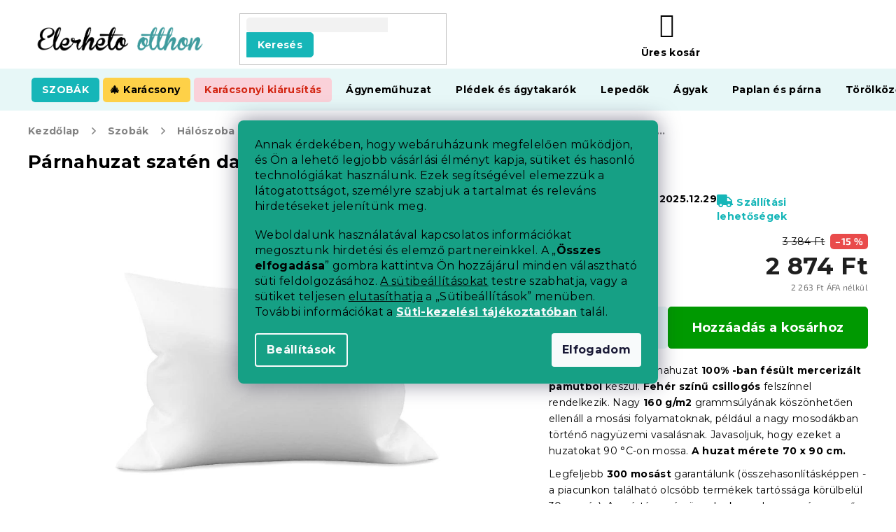

--- FILE ---
content_type: text/html; charset=utf-8
request_url: https://www.elerhetootthon.hu/olcso-agynemuhuzat/parnahuzat-szaten-damaszt-feher/
body_size: 47853
content:
<!doctype html><html lang="hu" dir="ltr" class="header-background-light external-fonts-loaded"><head><meta charset="utf-8" /><meta name="viewport" content="width=device-width,initial-scale=1" /><title>Párnahuzat szatén damaszt fehér | Elerheto otthon</title><link rel="preconnect" href="https://cdn.myshoptet.com" /><link rel="dns-prefetch" href="https://cdn.myshoptet.com" /><link rel="preload" href="https://cdn.myshoptet.com/prj/dist/master/cms/libs/jquery/jquery-1.11.3.min.js" as="script" /><link href="https://cdn.myshoptet.com/prj/dist/master/cms/templates/frontend_templates/shared/css/font-face/roboto.css" rel="stylesheet"><link href="https://cdn.myshoptet.com/prj/dist/master/cms/templates/frontend_templates/shared/css/font-face/exo-2.css" rel="stylesheet"><link href="https://cdn.myshoptet.com/prj/dist/master/shop/dist/font-shoptet-11.css.62c94c7785ff2cea73b2.css" rel="stylesheet"><script>
dataLayer = [];
dataLayer.push({'shoptet' : {
    "pageId": 950,
    "pageType": "productDetail",
    "currency": "HUF",
    "currencyInfo": {
        "decimalSeparator": ",",
        "exchangeRate": 1,
        "priceDecimalPlaces": 0,
        "symbol": "Ft",
        "symbolLeft": 0,
        "thousandSeparator": " "
    },
    "language": "hu",
    "projectId": 293239,
    "product": {
        "id": 22292,
        "guid": "251c521c-3cb3-11eb-83e6-0cc47a6b4bcc",
        "hasVariants": false,
        "codes": [
            {
                "code": "PVL\/DAM\/BIL",
                "quantity": "> 10",
                "stocks": [
                    {
                        "id": "ext",
                        "quantity": "> 10"
                    }
                ]
            }
        ],
        "code": "PVL\/DAM\/BIL",
        "name": "P\u00e1rnahuzat szat\u00e9n damaszt feh\u00e9r",
        "appendix": "",
        "weight": 0,
        "currentCategory": "Szob\u00e1k | H\u00e1l\u00f3szoba | \u00c1gynem\u0171huzat | Olcs\u00f3 \u00e1gynem\u0171huzat",
        "currentCategoryGuid": "fb2160db-7421-11e6-968a-0cc47a6c92bc",
        "defaultCategory": "Szob\u00e1k | H\u00e1l\u00f3szoba | \u00c1gynem\u0171huzat | Olcs\u00f3 \u00e1gynem\u0171huzat",
        "defaultCategoryGuid": "fb2160db-7421-11e6-968a-0cc47a6c92bc",
        "currency": "HUF",
        "priceWithVat": 2874
    },
    "stocks": [
        {
            "id": "ext",
            "title": "K\u00e9szlet",
            "isDeliveryPoint": 0,
            "visibleOnEshop": 1
        }
    ],
    "cartInfo": {
        "id": null,
        "freeShipping": false,
        "freeShippingFrom": null,
        "leftToFreeGift": {
            "formattedPrice": "0 Ft",
            "priceLeft": 0
        },
        "freeGift": false,
        "leftToFreeShipping": {
            "priceLeft": null,
            "dependOnRegion": null,
            "formattedPrice": null
        },
        "discountCoupon": [],
        "getNoBillingShippingPrice": {
            "withoutVat": 0,
            "vat": 0,
            "withVat": 0
        },
        "cartItems": [],
        "taxMode": "ORDINARY"
    },
    "cart": [],
    "customer": {
        "priceRatio": 1,
        "priceListId": 1,
        "groupId": null,
        "registered": false,
        "mainAccount": false
    }
}});
dataLayer.push({'cookie_consent' : {
    "marketing": "denied",
    "analytics": "denied"
}});
document.addEventListener('DOMContentLoaded', function() {
    shoptet.consent.onAccept(function(agreements) {
        if (agreements.length == 0) {
            return;
        }
        dataLayer.push({
            'cookie_consent' : {
                'marketing' : (agreements.includes(shoptet.config.cookiesConsentOptPersonalisation)
                    ? 'granted' : 'denied'),
                'analytics': (agreements.includes(shoptet.config.cookiesConsentOptAnalytics)
                    ? 'granted' : 'denied')
            },
            'event': 'cookie_consent'
        });
    });
});
</script>

<!-- Google Tag Manager -->
<script>(function(w,d,s,l,i){w[l]=w[l]||[];w[l].push({'gtm.start':
new Date().getTime(),event:'gtm.js'});var f=d.getElementsByTagName(s)[0],
j=d.createElement(s),dl=l!='dataLayer'?'&l='+l:'';j.async=true;j.src=
'https://www.googletagmanager.com/gtm.js?id='+i+dl;f.parentNode.insertBefore(j,f);
})(window,document,'script','dataLayer','GTM-KRR372N');</script>
<!-- End Google Tag Manager -->

<meta property="og:type" content="website"><meta property="og:site_name" content="elerhetootthon.hu"><meta property="og:url" content="https://www.elerhetootthon.hu/olcso-agynemuhuzat/parnahuzat-szaten-damaszt-feher/"><meta property="og:title" content="Párnahuzat szatén damaszt fehér | Elerheto otthon"><meta name="author" content="Elerheto otthon"><meta name="web_author" content="Shoptet.cz"><meta name="dcterms.rightsHolder" content="www.elerhetootthon.hu"><meta name="robots" content="index,follow"><meta property="og:image" content="https://cdn.myshoptet.com/usr/www.elerhetootthon.hu/user/shop/big/22292-2_15566-2-povlak-na-polstar-satenovy-damasek-70x90-bily.jpg?62c823f7"><meta property="og:description" content="Szeretné a következő terméket otthon: Párnahuzat szatén damaszt fehér? Jelenleg raktáron van! Vele együtt, a Olcsó ágyneműhuzat többi darabja is. Csak rendelje meg, és néhány nap múlva már a kézhez is kapja. Használja ki az ingyenes szállítást vagy a hűség klubunkat, és vásároljon kedvezménnyel. Nálunk 30 nap áll…"><meta name="description" content="Szeretné a következő terméket otthon: Párnahuzat szatén damaszt fehér? Jelenleg raktáron van! Vele együtt, a Olcsó ágyneműhuzat többi darabja is. Csak rendelje meg, és néhány nap múlva már a kézhez is kapja. Használja ki az ingyenes szállítást vagy a hűség klubunkat, és vásároljon kedvezménnyel. Nálunk 30 nap áll…"><meta property="product:price:amount" content="2874"><meta property="product:price:currency" content="HUF"><style>:root {--color-primary: #16a085;--color-primary-h: 168;--color-primary-s: 76%;--color-primary-l: 36%;--color-primary-hover: #0a9176;--color-primary-hover-h: 168;--color-primary-hover-s: 87%;--color-primary-hover-l: 30%;--color-secondary: #e74c3c;--color-secondary-h: 6;--color-secondary-s: 78%;--color-secondary-l: 57%;--color-secondary-hover: #d93621;--color-secondary-hover-h: 7;--color-secondary-hover-s: 74%;--color-secondary-hover-l: 49%;--color-tertiary: #e74c3c;--color-tertiary-h: 6;--color-tertiary-s: 78%;--color-tertiary-l: 57%;--color-tertiary-hover: #d93621;--color-tertiary-hover-h: 7;--color-tertiary-hover-s: 74%;--color-tertiary-hover-l: 49%;--color-header-background: #ffffff;--template-font: "Roboto";--template-headings-font: "Exo 2";--header-background-url: none;--cookies-notice-background: #1A1937;--cookies-notice-color: #F8FAFB;--cookies-notice-button-hover: #f5f5f5;--cookies-notice-link-hover: #27263f;--templates-update-management-preview-mode-content: "A sablonok frissítéseinek előnézete aktív az Ön böngészője számára."}</style>
    
    <link href="https://cdn.myshoptet.com/prj/dist/master/shop/dist/main-11.less.3b31371137d15b128f1e.css" rel="stylesheet" />
        
    <script>var shoptet = shoptet || {};</script>
    <script src="https://cdn.myshoptet.com/prj/dist/master/shop/dist/main-3g-header.js.05f199e7fd2450312de2.js"></script>
<!-- User include --><!-- api 422(76) html code header -->
<link rel="stylesheet" href="https://cdn.myshoptet.com/usr/api2.dklab.cz/user/documents/_doplnky/odpocet/293239/998/293239_998.css" type="text/css" /><style>
        :root {            
            --dklab-countdown-category-text-color: #FFFFFF;
            --dklab-countdown-detail-text-color: #FFFFFF;
            --dklab-countdown-background-lower-color: #D4191D;
            --dklab-countdown-background-upper-color: #961515;
            --dklab-countdown-background-lower-color-detail: #D4191D;
            --dklab-countdown-background-upper-color-detail: #961515;
            --dklab-countdown-carousel-text-color: #FFFFFF;            
            --dklab-countdown-radius: 0px;
            --dklab-countdown-carousel-background-color: #2D58FF;
        }
        </style>
<!-- api 428(82) html code header -->
<link rel="stylesheet" href="https://cdn.myshoptet.com/usr/api2.dklab.cz/user/documents/_doplnky/oblibene/293239/16/293239_16.css" type="text/css" /><style>
        :root {
            --dklab-favourites-flag-color: #E60000;
            --dklab-favourites-flag-text-color: #FFFFFF;
            --dklab-favourites-add-text-color: #000000;            
            --dklab-favourites-remove-text-color: #E60000;            
            --dklab-favourites-add-text-detail-color: #000000;            
            --dklab-favourites-remove-text-detail-color: #E60000;            
            --dklab-favourites-header-icon-color: #000000;            
            --dklab-favourites-counter-color: #000000;            
        } </style>
<!-- api 492(144) html code header -->
<link rel="stylesheet" href="https://cdn.myshoptet.com/usr/api2.dklab.cz/user/documents/_doplnky/zakoupilo/293239/759/293239_759.css" type="text/css" /><style>
        :root {
            --dklab-zakoupilo-color-text: #FFFFFF;
            --dklab-zakoupilo-color-background: rgba(0,166,168,0.8);  
            --dklab-zakoupilo-color-border: rgba(0,157,159,0.8);            
            --dklab-zakoupilo-border-rounding: 6px;        
            
        }
        </style>
<!-- api 498(150) html code header -->
<script async src="https://scripts.luigisbox.tech/LBX-384951.js"></script><meta name="luigisbox-tracker-id" content="321411-384951,cs"/><script type="text/javascript">const isPlpEnabled = sessionStorage.getItem('lbPlpEnabled') === 'true';if (isPlpEnabled) {const style = document.createElement("style");style.type = "text/css";style.id = "lb-plp-style";style.textContent = `body.type-category #content-wrapper,body.type-search #content-wrapper,body.type-category #content,body.type-search #content,body.type-category #content-in,body.type-search #content-in,body.type-category #main-in,body.type-search #main-in {min-height: 100vh;}body.type-category #content-wrapper > *,body.type-search #content-wrapper > *,body.type-category #content > *,body.type-search #content > *,body.type-category #content-in > *,body.type-search #content-in > *,body.type-category #main-in > *,body.type-search #main-in > * {display: none;}`;document.head.appendChild(style);}</script>
<!-- api 608(256) html code header -->
<link rel="stylesheet" href="https://cdn.myshoptet.com/usr/api2.dklab.cz/user/documents/_doplnky/bannery/293239/3267/293239_3267.css" type="text/css" /><style>
        :root {
            --dklab-bannery-b-hp-padding: 15px;
            --dklab-bannery-b-hp-box-padding: 0px;
            --dklab-bannery-b-hp-big-screen: 33.333%;
            --dklab-bannery-b-hp-medium-screen: 33.333%;
            --dklab-bannery-b-hp-small-screen: 33.333%;
            --dklab-bannery-b-hp-tablet-screen: 33.333%;
            --dklab-bannery-b-hp-mobile-screen: 100%;

            --dklab-bannery-i-hp-icon-color: #000000;
            --dklab-bannery-i-hp-color: #000000;
            --dklab-bannery-i-hp-background: #ffffff;            
            
            --dklab-bannery-i-d-icon-color: #000000;
            --dklab-bannery-i-d-color: #000000;
            --dklab-bannery-i-d-background: #ffffff;


            --dklab-bannery-i-hp-w-big-screen: 4;
            --dklab-bannery-i-hp-w-medium-screen: 4;
            --dklab-bannery-i-hp-w-small-screen: 4;
            --dklab-bannery-i-hp-w-tablet-screen: 4;
            --dklab-bannery-i-hp-w-mobile-screen: 2;
            
            --dklab-bannery-i-d-w-big-screen: 4;
            --dklab-bannery-i-d-w-medium-screen: 4;
            --dklab-bannery-i-d-w-small-screen: 4;
            --dklab-bannery-i-d-w-tablet-screen: 4;
            --dklab-bannery-i-d-w-mobile-screen: 2;

        }</style>
<!-- api 1117(741) html code header -->
<link rel="stylesheet" href="https://cdn.myshoptet.com/usr/api2.dklab.cz/user/documents/_doplnky/faviExtra/293239/5/293239_5.css" type="text/css" /><style></style>
<!-- api 1567(1162) html code header -->
<script>
    var shoptetakGridChangeSettings={"inlineProducts":false,"inlineProductsMobile":false,"twoProducts":false,"twoProductsMobile":false,"threeProducts":true,"fourProducts":true,"fiveProducts":false,"mobileActive":false,"optionsPosition":"right"};

    const rootGrid = document.documentElement;

    if(shoptetakGridChangeSettings.inlineProducts){rootGrid.classList.add("st-pr-inline");}
    if(shoptetakGridChangeSettings.twoProducts){rootGrid.classList.add("st-pr-two");}
    if(shoptetakGridChangeSettings.threeProducts){rootGrid.classList.add("st-pr-three");}
    if(shoptetakGridChangeSettings.fourProducts){rootGrid.classList.add("st-pr-four");}
    if(shoptetakGridChangeSettings.fiveProducts){rootGrid.classList.add("st-pr-five");}
    if(shoptetakGridChangeSettings.optionsPosition === 'left'){rootGrid.classList.add("st-pr-left");}

    if(shoptetakGridChangeSettings.mobileActive){
        rootGrid.classList.add("st-pr-mob-active");

        if(shoptetakGridChangeSettings.inlineProductsMobile){rootGrid.classList.add("st-pr-inline-mob");}
        if(shoptetakGridChangeSettings.twoProductsMobile){rootGrid.classList.add("st-pr-two-mob");}
    }
</script>

<!-- service 608(256) html code header -->
<link rel="stylesheet" href="https://cdn.myshoptet.com/usr/api.dklab.cz/user/documents/fontawesome/css/all.css?v=1.02" type="text/css" />
<!-- service 421(75) html code header -->
<style>
body:not(.template-07):not(.template-09):not(.template-10):not(.template-11):not(.template-12):not(.template-13):not(.template-14) #return-to-top i::before {content: 'a';}
#return-to-top i:before {content: '\e911';}
#return-to-top {
z-index: 99999999;
    position: fixed;
    bottom: 45px;
    right: 20px;
background: rgba(0, 0, 0, 0.7);
    width: 50px;
    height: 50px;
    display: block;
    text-decoration: none;
    -webkit-border-radius: 35px;
    -moz-border-radius: 35px;
    border-radius: 35px;
    display: none;
    -webkit-transition: all 0.3s linear;
    -moz-transition: all 0.3s ease;
    -ms-transition: all 0.3s ease;
    -o-transition: all 0.3s ease;
    transition: all 0.3s ease;
}
#return-to-top i {color: #fff;margin: -10px 0 0 -10px;position: relative;left: 50%;top: 50%;font-size: 19px;-webkit-transition: all 0.3s ease;-moz-transition: all 0.3s ease;-ms-transition: all 0.3s ease;-o-transition: all 0.3s ease;transition: all 0.3s ease;height: 20px;width: 20px;text-align: center;display: block;font-style: normal;}
#return-to-top:hover {
    background: rgba(0, 0, 0, 0.9);
}
#return-to-top:hover i {
    color: #fff;
}
.icon-chevron-up::before {
font-weight: bold;
}
.ordering-process #return-to-top{display: none !important;}
</style>
<!-- service 428(82) html code header -->
<style>
@font-face {
    font-family: 'oblibene';
    src:  url('https://cdn.myshoptet.com/usr/api2.dklab.cz/user/documents/_doplnky/oblibene/font/oblibene.eot?v1');
    src:  url('https://cdn.myshoptet.com/usr/api2.dklab.cz/user/documents/_doplnky/oblibene/font/oblibene.eot?v1#iefix') format('embedded-opentype'),
    url('https://cdn.myshoptet.com/usr/api2.dklab.cz/user/documents/_doplnky/oblibene/font/oblibene.ttf?v1') format('truetype'),
    url('https://cdn.myshoptet.com/usr/api2.dklab.cz/user/documents/_doplnky/oblibene/font/oblibene.woff?v1') format('woff'),
    url('https://cdn.myshoptet.com/usr/api2.dklab.cz/user/documents/_doplnky/oblibene/font/oblibene.svg?v1') format('svg');
    font-weight: normal;
    font-style: normal;
}
</style>
<script>
var dklabFavIndividual;
</script>
<!-- service 619(267) html code header -->
<link href="https://cdn.myshoptet.com/usr/fvstudio.myshoptet.com/user/documents/addons/cartupsell.min.css?24.11.1" rel="stylesheet">
<!-- service 1462(1076) html code header -->
<link rel="stylesheet" href="https://cdn.myshoptet.com/usr/webotvurci.myshoptet.com/user/documents/plugin-product-interconnection/css/all.min.css?v=27"> 
<!-- service 1567(1162) html code header -->
<link rel="stylesheet" href="https://cdn.myshoptet.com/usr/shoptet.tomashlad.eu/user/documents/extras/grid-change/screen.css?v=0011">
<!-- service 2532(2033) html code header -->
  <link rel="stylesheet" href="https://cdn.myshoptet.com/usr/webotvurci.myshoptet.com/user/documents/plugin-vyprodej-vhl-custom-delivery/external-shipping-vhl-style.css?v=10"/>  
<!-- project html code header -->
<meta name="facebook-domain-verification" content="u61p8m0bnmna00c3pf2qm1rtaroaas" />
<link rel="stylesheet" href="https://use.fontawesome.com/releases/v5.8.1/css/all.css" integrity="sha384-50oBUHEmvpQ+1lW4y57PTFmhCaXp0ML5d60M1M7uH2+nqUivzIebhndOJK28anvf" crossorigin="anonymous">
<link rel="preconnect" href="https://fonts.googleapis.com">
<link rel="preconnect" href="https://fonts.gstatic.com" crossorigin>
<link href="https://fonts.googleapis.com/css2?family=Montserrat:ital,wght@0,400;0,500;0,700;1,400;1,500;1,700&display=swap" rel="stylesheet">
<link rel="stylesheet" type="text/css" href="https://cdn.textilapp.com/stores/vyprodej/animations.css?v=1_1">
<link rel="stylesheet" type="text/css" href="https://cdn.textilapp.com/stores/vyprodej/main.css?v=1.010">
<link rel="stylesheet" type="text/css" href="https://cdn.textilapp.com/stores/vyprodej/promotions.css?v=1_10">
<link rel="stylesheet" type="text/css" href="https://cdn.textilapp.com/stores/vyprodej/components.css?v=1_3">
<link rel="stylesheet" type="text/css" href="https://cdn.textilapp.com/stores/vyprodej/pages.css?v=1.003">
<link rel="stylesheet" type="text/css" href="https://cdn.textilapp.com/stores/vyprodej/custom_css/VYP_HU/promotions.css?v=1_10">

<link rel="stylesheet" type="text/css" href="/user/documents/css/main.css?v=1.023"/>
<link rel="stylesheet" type="text/css" href="/user/documents/css/customs.css?v=1.063"/>
<link rel="stylesheet" type="text/css" href="/user/documents/css/header.css?v=1.122"/>
<link rel="stylesheet" type="text/css" href="/user/documents/css/old.css?v=1.014" />
<link rel="stylesheet" type="text/css" href="/user/documents/css/footer.css?v=1.005"/>
<link rel="stylesheet" type="text/css" href="/user/documents/css/homepage.css?v=1.013"/>
<link rel="stylesheet" type="text/css" href="/user/documents/css/product_pages.css?v=1.097"/>
<link rel="stylesheet" type="text/css" href="/user/documents/css/category_pages.css?v=1.017"/>
<link rel="stylesheet" type="text/css" href="/user/documents/css/order_pages.css?v=1.016"/>
<link rel="stylesheet" type="text/css" href="/user/documents/css/other_pages.css?v=1.015"/>
<link rel="stylesheet" type="text/css" href="/user/documents/css/landing_pages.css?v=1.013"/>
<link rel="stylesheet" type="text/css" href="/user/documents/css/translation.css?v=1.006"/>
<link rel="stylesheet" type="text/css" href="/user/documents/css/text.css?v=19.011"/>

<script src="https://chat-widget.static-amio.com/static/amio-webchat-loader.min.js" type="text/javascript"></script>

<script>
window.fvCollection = {
    giftCards: [
        {code: "POUKAZ/15000/VPHU/E", id: '47852'},
        {code: "POUKAZ/30000/VPHU/E", id: '47858'},
        {code: "POUKAZ/60000/VPHU/E", id: '47864'},
        {code: "POUKAZ/7000/VPHU/E", id: '47846'},
    ],
    modalText: "A kosarában olyan termék van, amely nem rendelhető az éppen feltöltendő termékkel együtt.<br><br> Ajándékutalványt külön-külön csak kézbesítési okokból, kizárólag elektronikus formában e-mail címére rendelhet.",
    electronicDeliveryId: '177',
}
</script>

<style>
/* promotions - menu */
@media screen and (min-width: 768px){
	#header .navigation-in.menu > ul > li.menu-item-5094 > a > b{
		background-color:var(--master-color-secondary);
		color:var(--master-color-white);
		border-radius:5px;
	}
}
.flag-meleg::before {
content: '';
background-image: url('/user/documents/upload/grafika/flame.svg');
display: inline-flex;
background-size: 13px 17px;
height: 15px;
width: 39px;
}

.flag-190-g-m2::before {
content: '';
background-image: url('/user/documents/upload/grafika/star.svg');
display: inline-flex;
background-size: 13px 17px;
height: 15px;
width: 39px;
}

.flag {
max-width: 11em;
}

body.type-category div.filter-sections div.filter-section fieldset>div>label[for="dd[]1299"] {
display: none;
}

.siteCookies__form {
background-color: #16a085;
}

.siteCookies--bottom.siteCookies--scrolled {
background-color: transparent!important;
}

.filter-section-manufacturer {
display: none;
}


.type-page #content img.leftimage, .type-detail .basic-description img.leftimageprod {
        display: block;
        margin: 0px auto 20px auto;
    }

@media screen and (min-width: 992px) {
 .type-page #content img.leftimage, .type-detail .basic-description img.leftimageprod {
            display: block;
            float: left;
            margin: 10px 25px 25px 10px;
        }
    }

#return-to-top {
background: #16a085;
z-index: 8;
}

#select-country-payment {
display: none;
}

.top-navigation-bar .dropdown {
display: none;
}

.p-thumbnails a img {
border-color: #ffffff !important;
}


@media screen and (min-width: 768px){ 
.navigation-in>ul>li.menu-item-1847>a {
background-color: #2b0c60;
color: #ffacff;
}
}

@media screen and (min-width: 768px){ 
.navigation-in>ul>li.menu-item-1853>a {
background-color: #20bc12;
}
}

.news-item-widget h5 {
font-weight: bold;
color: #18b6b8 !important;
}

.empty-content-404 h2::after {
content: url(https://www.elerhetootthon.hu/user/documents/upload/grafika/404.jpg) !important;
}

body.mobile.ordering-process table.c-spropitne{
	width:100%;
}
body.ordering-process td.benefit-value input.b-apply-coupon{
	display:none;
}
body.ordering-process td.benefit-value select#simple-variants{
	color:#16a085;
	border-color:#16a085;
	width:100%;
}

.footer-links-icons {
display: none;
}
@media screen and (min-width: 1999px){
	body.type-index .before-carousel .container{
		width:unset !important;
	}
}

#return-to-top{
	right: 3rem !important;
  bottom: 10.2rem !important;
}
body.mobile #return-to-top{
	right: 3rem !important;
  bottom: 10.2rem !important;
}
.advanced-parameter-inner::before{
cursor:pointer
}
</style>

<!-- CJ Affiliate plugin settings -->
<script type='text/javascript' id='cjAffPluginSettingsTag'>
    var cjAffPluginSettings = {
        eid: '1564351',
        tid: '290686300971',
        aid: '432630',
        sd: 'collector.elerhetootthon.hu',
        consent: {
            collectionMethod: 'latest',
            optInRequired: true,
            requiredConsentLevel: 'analytics',
        },
        ext: {
            da: {
                pm: '2633673'
            }
        }
    };
</script>
<link rel="stylesheet" type="text/css" href="https://cdn.fv-studio.cz/vies/fv-studio-app.css?v=1" />
<link href="https://cdn.myshoptet.com/usr/www.elerhetootthon.hu/user/documents/upload/output/fv-studio-app-style.min.css?v=fv-proxy&v1.05" rel="stylesheet" />
<!-- /User include --><link rel="shortcut icon" href="/favicon.ico" type="image/x-icon" /><link rel="canonical" href="https://www.elerhetootthon.hu/olcso-agynemuhuzat/parnahuzat-szaten-damaszt-feher/" /><script>!function(){var t={9196:function(){!function(){var t=/\[object (Boolean|Number|String|Function|Array|Date|RegExp)\]/;function r(r){return null==r?String(r):(r=t.exec(Object.prototype.toString.call(Object(r))))?r[1].toLowerCase():"object"}function n(t,r){return Object.prototype.hasOwnProperty.call(Object(t),r)}function e(t){if(!t||"object"!=r(t)||t.nodeType||t==t.window)return!1;try{if(t.constructor&&!n(t,"constructor")&&!n(t.constructor.prototype,"isPrototypeOf"))return!1}catch(t){return!1}for(var e in t);return void 0===e||n(t,e)}function o(t,r,n){this.b=t,this.f=r||function(){},this.d=!1,this.a={},this.c=[],this.e=function(t){return{set:function(r,n){u(c(r,n),t.a)},get:function(r){return t.get(r)}}}(this),i(this,t,!n);var e=t.push,o=this;t.push=function(){var r=[].slice.call(arguments,0),n=e.apply(t,r);return i(o,r),n}}function i(t,n,o){for(t.c.push.apply(t.c,n);!1===t.d&&0<t.c.length;){if("array"==r(n=t.c.shift()))t:{var i=n,a=t.a;if("string"==r(i[0])){for(var f=i[0].split("."),s=f.pop(),p=(i=i.slice(1),0);p<f.length;p++){if(void 0===a[f[p]])break t;a=a[f[p]]}try{a[s].apply(a,i)}catch(t){}}}else if("function"==typeof n)try{n.call(t.e)}catch(t){}else{if(!e(n))continue;for(var l in n)u(c(l,n[l]),t.a)}o||(t.d=!0,t.f(t.a,n),t.d=!1)}}function c(t,r){for(var n={},e=n,o=t.split("."),i=0;i<o.length-1;i++)e=e[o[i]]={};return e[o[o.length-1]]=r,n}function u(t,o){for(var i in t)if(n(t,i)){var c=t[i];"array"==r(c)?("array"==r(o[i])||(o[i]=[]),u(c,o[i])):e(c)?(e(o[i])||(o[i]={}),u(c,o[i])):o[i]=c}}window.DataLayerHelper=o,o.prototype.get=function(t){var r=this.a;t=t.split(".");for(var n=0;n<t.length;n++){if(void 0===r[t[n]])return;r=r[t[n]]}return r},o.prototype.flatten=function(){this.b.splice(0,this.b.length),this.b[0]={},u(this.a,this.b[0])}}()}},r={};function n(e){var o=r[e];if(void 0!==o)return o.exports;var i=r[e]={exports:{}};return t[e](i,i.exports,n),i.exports}n.n=function(t){var r=t&&t.__esModule?function(){return t.default}:function(){return t};return n.d(r,{a:r}),r},n.d=function(t,r){for(var e in r)n.o(r,e)&&!n.o(t,e)&&Object.defineProperty(t,e,{enumerable:!0,get:r[e]})},n.o=function(t,r){return Object.prototype.hasOwnProperty.call(t,r)},function(){"use strict";n(9196)}()}();</script>    <!-- Global site tag (gtag.js) - Google Analytics -->
    <script async src="https://www.googletagmanager.com/gtag/js?id=G-TSCV9WDGG8"></script>
    <script>
        
        window.dataLayer = window.dataLayer || [];
        function gtag(){dataLayer.push(arguments);}
        

                    console.debug('default consent data');

            gtag('consent', 'default', {"ad_storage":"denied","analytics_storage":"denied","ad_user_data":"denied","ad_personalization":"denied","wait_for_update":500});
            dataLayer.push({
                'event': 'default_consent'
            });
        
        gtag('js', new Date());

                gtag('config', 'UA-91556740-2', { 'groups': "UA" });
        
                gtag('config', 'G-TSCV9WDGG8', {"groups":"GA4","send_page_view":false,"content_group":"productDetail","currency":"HUF","page_language":"hu"});
        
                gtag('config', 'AW-697206288', {"allow_enhanced_conversions":true});
        
        
        
        
        
                    gtag('event', 'page_view', {"send_to":"GA4","page_language":"hu","content_group":"productDetail","currency":"HUF"});
        
                gtag('set', 'currency', 'HUF');

        gtag('event', 'view_item', {
            "send_to": "UA",
            "items": [
                {
                    "id": "PVL\/DAM\/BIL",
                    "name": "P\u00e1rnahuzat szat\u00e9n damaszt feh\u00e9r",
                    "category": "Szob\u00e1k \/ H\u00e1l\u00f3szoba \/ \u00c1gynem\u0171huzat \/ Olcs\u00f3 \u00e1gynem\u0171huzat",
                                                            "price": 2263
                }
            ]
        });
        
        
        
        
        
                    gtag('event', 'view_item', {"send_to":"GA4","page_language":"hu","content_group":"productDetail","value":2263,"currency":"HUF","items":[{"item_id":"PVL\/DAM\/BIL","item_name":"P\u00e1rnahuzat szat\u00e9n damaszt feh\u00e9r","item_category":"Szob\u00e1k","item_category2":"H\u00e1l\u00f3szoba","item_category3":"\u00c1gynem\u0171huzat","item_category4":"Olcs\u00f3 \u00e1gynem\u0171huzat","price":2263,"quantity":1,"index":0}]});
        
        
        
        
        
        
        
        document.addEventListener('DOMContentLoaded', function() {
            if (typeof shoptet.tracking !== 'undefined') {
                for (var id in shoptet.tracking.bannersList) {
                    gtag('event', 'view_promotion', {
                        "send_to": "UA",
                        "promotions": [
                            {
                                "id": shoptet.tracking.bannersList[id].id,
                                "name": shoptet.tracking.bannersList[id].name,
                                "position": shoptet.tracking.bannersList[id].position
                            }
                        ]
                    });
                }
            }

            shoptet.consent.onAccept(function(agreements) {
                if (agreements.length !== 0) {
                    console.debug('gtag consent accept');
                    var gtagConsentPayload =  {
                        'ad_storage': agreements.includes(shoptet.config.cookiesConsentOptPersonalisation)
                            ? 'granted' : 'denied',
                        'analytics_storage': agreements.includes(shoptet.config.cookiesConsentOptAnalytics)
                            ? 'granted' : 'denied',
                                                                                                'ad_user_data': agreements.includes(shoptet.config.cookiesConsentOptPersonalisation)
                            ? 'granted' : 'denied',
                        'ad_personalization': agreements.includes(shoptet.config.cookiesConsentOptPersonalisation)
                            ? 'granted' : 'denied',
                        };
                    console.debug('update consent data', gtagConsentPayload);
                    gtag('consent', 'update', gtagConsentPayload);
                    dataLayer.push(
                        { 'event': 'update_consent' }
                    );
                }
            });
        });
    </script>
<!-- Start Srovname.cz Pixel -->
<script type="text/plain" data-cookiecategory="analytics">
    !(function (e, n, t, a, s, o, r) {
        e[a] ||
        (((s = e[a] = function () {
            s.process ? s.process.apply(s, arguments) : s.queue.push(arguments);
        }).queue = []),
            ((o = n.createElement(t)).async = 1),
            (o.src = "https://tracking.srovname.cz/srovnamepixel.js"),
            (o.dataset.srv9 = "1"),
            (r = n.getElementsByTagName(t)[0]).parentNode.insertBefore(o, r));
    })(window, document, "script", "srovname");
    srovname("init", "5132c3d72ee3fa0acd35a950b4636a3b");
</script>
<!-- End Srovname.cz Pixel -->
</head><body class="desktop id-950 in-olcso-agynemuhuzat template-11 type-product type-detail one-column-body columns-4 ums_forms_redesign--off ums_a11y_category_page--on ums_discussion_rating_forms--off ums_flags_display_unification--on ums_a11y_login--off mobile-header-version-0"><noscript>
    <style>
        #header {
            padding-top: 0;
            position: relative !important;
            top: 0;
        }
        .header-navigation {
            position: relative !important;
        }
        .overall-wrapper {
            margin: 0 !important;
        }
        body:not(.ready) {
            visibility: visible !important;
        }
    </style>
    <div class="no-javascript">
        <div class="no-javascript__title">Meg kell változtatnia egy beállítást a böngészőben</div>
        <div class="no-javascript__text">Lásd: <a href="https://www.google.com/support/bin/answer.py?answer=23852">A JavaScript engedélyezése a böngészőben</a>.</div>
        <div class="no-javascript__text">Ha hirdetésblokkoló szoftvert használ, akkor lehet, hogy ezen az oldalon engedélyeznie kell a JavaScriptet.</div>
        <div class="no-javascript__text">Köszönjük szépen.</div>
    </div>
</noscript>

        <div id="fb-root"></div>
        <script>
            window.fbAsyncInit = function() {
                FB.init({
//                    appId            : 'your-app-id',
                    autoLogAppEvents : true,
                    xfbml            : true,
                    version          : 'v19.0'
                });
            };
        </script>
        <script async defer crossorigin="anonymous" src="https://connect.facebook.net/hu_HU/sdk.js"></script>
<!-- Google Tag Manager (noscript) -->
<noscript><iframe src="https://www.googletagmanager.com/ns.html?id=GTM-KRR372N"
height="0" width="0" style="display:none;visibility:hidden"></iframe></noscript>
<!-- End Google Tag Manager (noscript) -->

    <div class="siteCookies siteCookies--center siteCookies--dark js-siteCookies" role="dialog" data-testid="cookiesPopup" data-nosnippet>
        <div class="siteCookies__form">
            <div class="siteCookies__content">
                <div class="siteCookies__text">
                    <p>Annak érdekében, hogy webáruházunk megfelelően működjön, és Ön a lehető legjobb vásárlási élményt kapja, sütiket és hasonló technológiákat használunk. Ezek segítségével elemezzük a látogatottságot, személyre szabjuk a tartalmat és releváns hirdetéseket jelenítünk meg.</p>
<p>Weboldalunk használatával kapcsolatos információkat megosztunk hirdetési és elemző partnereinkkel. A „<strong>Összes elfogadása</strong>” gombra kattintva Ön hozzájárul minden választható süti feldolgozásához. <a href="#cookiesSetting" class="js-cookies-settings" data-testid="cookiesSettings" style="color: inherit; text-decoration: underline;">A sütibeállításokat</a> testre szabhatja, vagy a sütiket teljesen <button class="siteCookies__button js-cookiesConsentSubmit" value="reject" data-testid="buttonCookiesReject" style="background: none; border: none; color: inherit; padding: 0; font-weight: normal; cursor: pointer; display: inline; line-height: 1; text-decoration: underline;">elutasíthatja</button> a „Sütibeállítások” menüben. További információkat a <strong><a href="/suti-cookies-kezelesi-tajekoztato/">Süti-kezelési tájékoztatóban</a></strong> talál.</p>
                </div>
                <p class="siteCookies__links">
                    <button class="siteCookies__link js-cookies-settings" aria-label="A sütik beállítása" data-testid="cookiesSettings">Beállítások</button>
                </p>
            </div>
            <div class="siteCookies__buttonWrap">
                                <button class="siteCookies__button js-cookiesConsentSubmit" value="all" aria-label="Sütik elfogadása" data-testid="buttonCookiesAccept">Elfogadom</button>
            </div>
        </div>
        <script>
            document.addEventListener("DOMContentLoaded", () => {
                const siteCookies = document.querySelector('.js-siteCookies');
                document.addEventListener("scroll", shoptet.common.throttle(() => {
                    const st = document.documentElement.scrollTop;
                    if (st > 1) {
                        siteCookies.classList.add('siteCookies--scrolled');
                    } else {
                        siteCookies.classList.remove('siteCookies--scrolled');
                    }
                }, 100));
            });
        </script>
    </div>
<a href="#content" class="skip-link sr-only">Ugrás a fő tartalomhoz</a><div class="overall-wrapper"><div class="user-action"><div class="container"><div class="user-action-in"><div class="user-action-login popup-widget login-widget"><div class="popup-widget-inner"><h2 id="loginHeading">Bejelentkezés az Ön fiókjába</h2><div id="customerLogin"><form action="/action/Customer/Login/" method="post" id="formLoginIncluded" class="csrf-enabled formLogin" data-testid="formLogin"><input type="hidden" name="referer" value="" /><div class="form-group"><div class="input-wrapper email js-validated-element-wrapper no-label"><input type="email" name="email" class="form-control" autofocus placeholder="E-mail cím (pl. edit@freemail.hu)" data-testid="inputEmail" autocomplete="email" required /></div></div><div class="form-group"><div class="input-wrapper password js-validated-element-wrapper no-label"><input type="password" name="password" class="form-control" placeholder="Jelszó" data-testid="inputPassword" autocomplete="current-password" required /><span class="no-display">Ezt a mezőt nem lehet kitöltetni</span><input type="text" name="surname" value="" class="no-display" /></div></div><div class="form-group"><div class="login-wrapper"><button type="submit" class="btn btn-secondary btn-text btn-login" data-testid="buttonSubmit">Bejelentkezés</button><div class="password-helper"><a href="/regisztracio/" data-testid="signup" rel="nofollow">Új regisztráció</a><a href="/ugyfel/elfelejtett-jelszo/" rel="nofollow">Elfelejtett jelszó</a></div></div></div><div class="social-login-buttons"><div class="social-login-buttons-divider"><span>vagy</span></div><div class="form-group"><a href="/action/Social/login/?provider=Facebook" class="login-btn facebook" rel="nofollow"><span class="login-facebook-icon"></span><strong>Bejelentkezés Facebookon keresztül</strong></a></div><div class="form-group"><a href="/action/Social/login/?provider=Google" class="login-btn google" rel="nofollow"><span class="login-google-icon"></span><strong>Bejelentkezés Google-fiókján keresztül</strong></a></div></div></form>
</div></div></div>
    <div id="cart-widget" class="user-action-cart popup-widget cart-widget loader-wrapper" data-testid="popupCartWidget" role="dialog" aria-hidden="true"><div class="popup-widget-inner cart-widget-inner place-cart-here"><div class="loader-overlay"><div class="loader"></div></div></div><div class="cart-widget-button"><a href="/kosar/" class="btn btn-conversion" id="continue-order-button" rel="nofollow" data-testid="buttonNextStep">Tovább a kosárhoz</a></div></div></div>
</div></div><div class="top-navigation-bar" data-testid="topNavigationBar">

    <div class="container">

        <div class="top-navigation-contacts">
            <strong>Ügyfélszolgálat:</strong><a href="tel:+3619555950" class="project-phone" aria-label="+3619555950 telefonszám hívása" data-testid="contactboxPhone"><span>+36 1 955 5950</span></a><a href="mailto:info@elerhetootthon.hu" class="project-email" data-testid="contactboxEmail"><span>info@elerhetootthon.hu</span></a>        </div>

                            <div class="top-navigation-menu">
                <div class="top-navigation-menu-trigger"></div>
                <ul class="top-navigation-bar-menu">
                                            <li class="top-navigation-menu-item-7096">
                            <a href="/rendeles-kovetese/">Rendelés követése</a>
                        </li>
                                            <li class="top-navigation-menu-item-2042">
                            <a href="/sos/" target="blank">Reklamáció / Visszatérítés / Probléma a rendeléssel</a>
                        </li>
                                            <li class="top-navigation-menu-item-27">
                            <a href="/hogyan-vasaroljunk/">Hogyan vásároljunk</a>
                        </li>
                                            <li class="top-navigation-menu-item-39">
                            <a href="/altalanos-szezodesi-feltetelek/">Általános szerződési feltételek</a>
                        </li>
                                            <li class="top-navigation-menu-item-1398">
                            <a href="/adatvedelmi-nyilatkozat/" target="blank">Adatvédelmi nyilatkozat</a>
                        </li>
                                            <li class="top-navigation-menu-item-29">
                            <a href="/elerhetoseg/">Elérhetőség</a>
                        </li>
                                            <li class="top-navigation-menu-item-1359">
                            <a href="/blog/">Blog</a>
                        </li>
                                    </ul>
                <ul class="top-navigation-bar-menu-helper"></ul>
            </div>
        
        <div class="top-navigation-tools top-navigation-tools--language">
            <div class="responsive-tools">
                <a href="#" class="toggle-window" data-target="search" aria-label="Keresés" data-testid="linkSearchIcon"></a>
                                                            <a href="#" class="toggle-window" data-target="login"></a>
                                                    <a href="#" class="toggle-window" data-target="navigation" aria-label="Menü" data-testid="hamburgerMenu"></a>
            </div>
                <div class="dropdown">
        <span>Pénznem:</span>
        <button id="topNavigationDropdown" type="button" data-toggle="dropdown" aria-haspopup="true" aria-expanded="false">
            HUF
            <span class="caret"></span>
        </button>
        <ul class="dropdown-menu" aria-labelledby="topNavigationDropdown"><li><a href="/action/Currency/changeCurrency/?currencyCode=CZK" rel="nofollow">CZK</a></li><li><a href="/action/Currency/changeCurrency/?currencyCode=HUF" rel="nofollow">HUF</a></li></ul>
    </div>
            <a href="/bejelentkezes/?backTo=%2Folcso-agynemuhuzat%2Fparnahuzat-szaten-damaszt-feher%2F" class="top-nav-button top-nav-button-login primary login toggle-window" data-target="login" data-testid="signin" rel="nofollow"><span>Bejelentkezés</span></a>        </div>

    </div>

</div>
<header id="header"><div class="container navigation-wrapper">
    <div class="header-top">
        <div class="site-name-wrapper">
            <div class="site-name"><a href="/" data-testid="linkWebsiteLogo"><img src="https://cdn.myshoptet.com/usr/www.elerhetootthon.hu/user/logos/logo.png" alt="Elerheto otthon" fetchpriority="low" /></a></div>        </div>
        <div class="search" itemscope itemtype="https://schema.org/WebSite">
            <meta itemprop="headline" content="Olcsó ágyneműhuzat"/><meta itemprop="url" content="https://www.elerhetootthon.hu"/><meta itemprop="text" content="Szeretné a következő terméket otthon: Párnahuzat szatén damaszt fehér? Jelenleg raktáron van! Vele együtt, a Olcsó ágyneműhuzat többi darabja is. Csak rendelje meg, és néhány nap múlva már a kézhez is kapja. Használja ki az ingyenes szállítást vagy a hűség klubunkat, és vásároljon kedvezménnyel. Nálunk 30 nap áll..."/>            <form action="/action/ProductSearch/prepareString/" method="post"
    id="formSearchForm" class="search-form compact-form js-search-main"
    itemprop="potentialAction" itemscope itemtype="https://schema.org/SearchAction" data-testid="searchForm">
    <fieldset>
        <meta itemprop="target"
            content="https://www.elerhetootthon.hu/kereses/?string={string}"/>
        <input type="hidden" name="language" value="hu"/>
        
            
<input
    type="search"
    name="string"
        class="query-input form-control search-input js-search-input"
    placeholder="Keresett kifejezés"
    autocomplete="off"
    required
    itemprop="query-input"
    aria-label="Keresés"
    data-testid="searchInput"
>
            <button type="submit" class="btn btn-default" data-testid="searchBtn">Keresés</button>
        
    </fieldset>
</form>
        </div>
        <div class="navigation-buttons">
                
    <a href="/kosar/" class="btn btn-icon toggle-window cart-count" data-target="cart" data-hover="true" data-redirect="true" data-testid="headerCart" rel="nofollow" aria-haspopup="dialog" aria-expanded="false" aria-controls="cart-widget">
        
                <span class="sr-only">Kosár</span>
        
            <span class="cart-price visible-lg-inline-block" data-testid="headerCartPrice">
                                    Üres kosár                            </span>
        
    
            </a>
        </div>
    </div>
    <nav id="navigation" aria-label="Főmenü" data-collapsible="true"><div class="navigation-in menu"><ul class="menu-level-1" role="menubar" data-testid="headerMenuItems"><li class="menu-item-6693 ext" role="none"><a href="/szobak/" data-testid="headerMenuItem" role="menuitem" aria-haspopup="true" aria-expanded="false"><b>Szobák</b><span class="submenu-arrow"></span></a><ul class="menu-level-2" aria-label="Szobák" tabindex="-1" role="menu"><li class="menu-item-4804 has-third-level" role="none"><a href="/nappali/" class="menu-image" data-testid="headerMenuItem" tabindex="-1" aria-hidden="true"><img src="data:image/svg+xml,%3Csvg%20width%3D%22140%22%20height%3D%22100%22%20xmlns%3D%22http%3A%2F%2Fwww.w3.org%2F2000%2Fsvg%22%3E%3C%2Fsvg%3E" alt="" aria-hidden="true" width="140" height="100"  data-src="https://cdn.myshoptet.com/usr/www.elerhetootthon.hu/user/categories/thumb/ob__vac___pokoj.jpg" fetchpriority="low" /></a><div><a href="/nappali/" data-testid="headerMenuItem" role="menuitem"><span>Nappali</span></a>
                                                    <ul class="menu-level-3" role="menu">
                                                                    <li class="menu-item-2000" role="none">
                                        <a href="/butor-huzatok/" data-testid="headerMenuItem" role="menuitem">
                                            Bútor huzatok</a>,                                    </li>
                                                                    <li class="menu-item-4807" role="none">
                                        <a href="/kanapek-es-ulogarniturak/" data-testid="headerMenuItem" role="menuitem">
                                            Kanapék és ülőgarnitúrák</a>,                                    </li>
                                                                    <li class="menu-item-6723" role="none">
                                        <a href="/fotelek/" data-testid="headerMenuItem" role="menuitem">
                                            Fotelek</a>,                                    </li>
                                                                    <li class="menu-item-6530" role="none">
                                        <a href="/puffok-es-labzsamoly/" data-testid="headerMenuItem" role="menuitem">
                                            Puffok és lábzsámoly</a>,                                    </li>
                                                                    <li class="menu-item-6855" role="none">
                                        <a href="/dohanyzoasztalok/" data-testid="headerMenuItem" role="menuitem">
                                            Dohányzóasztalok</a>,                                    </li>
                                                                    <li class="menu-item-6726" role="none">
                                        <a href="/tv-asztalok/" data-testid="headerMenuItem" role="menuitem">
                                            TV asztalok</a>,                                    </li>
                                                                    <li class="menu-item-6729" role="none">
                                        <a href="/konyvespolcok-es-polcok/" data-testid="headerMenuItem" role="menuitem">
                                            Könyvespolcok és polcok</a>,                                    </li>
                                                                    <li class="menu-item-7153" role="none">
                                        <a href="/komodok/" data-testid="headerMenuItem" role="menuitem">
                                            Komódok</a>,                                    </li>
                                                                    <li class="menu-item-6732" role="none">
                                        <a href="/nappali-kiegeszitok/" data-testid="headerMenuItem" role="menuitem">
                                            Nappali kiegészítők</a>,                                    </li>
                                                                    <li class="menu-item-6990" role="none">
                                        <a href="/nappali-vilagitas/" data-testid="headerMenuItem" role="menuitem">
                                            Nappali világítás</a>                                    </li>
                                                            </ul>
                        </div></li><li class="menu-item-6506 has-third-level" role="none"><a href="/eloszoba/" class="menu-image" data-testid="headerMenuItem" tabindex="-1" aria-hidden="true"><img src="data:image/svg+xml,%3Csvg%20width%3D%22140%22%20height%3D%22100%22%20xmlns%3D%22http%3A%2F%2Fwww.w3.org%2F2000%2Fsvg%22%3E%3C%2Fsvg%3E" alt="" aria-hidden="true" width="140" height="100"  data-src="https://cdn.myshoptet.com/usr/www.elerhetootthon.hu/user/categories/thumb/p__eds_____a___atna_(1).jpg" fetchpriority="low" /></a><div><a href="/eloszoba/" data-testid="headerMenuItem" role="menuitem"><span>Előszoba</span></a>
                                                    <ul class="menu-level-3" role="menu">
                                                                    <li class="menu-item-6858" role="none">
                                        <a href="/tukrok/" data-testid="headerMenuItem" role="menuitem">
                                            Tükrök</a>,                                    </li>
                                                                    <li class="menu-item-6861" role="none">
                                        <a href="/ciposszekrenyek/" data-testid="headerMenuItem" role="menuitem">
                                            Cipősszekrények</a>,                                    </li>
                                                                    <li class="menu-item-6864" role="none">
                                        <a href="/fogasok/" data-testid="headerMenuItem" role="menuitem">
                                            Fogasok</a>,                                    </li>
                                                                    <li class="menu-item-6867" role="none">
                                        <a href="/fali-fogasok/" data-testid="headerMenuItem" role="menuitem">
                                            Fali fogasok</a>,                                    </li>
                                                                    <li class="menu-item-6870" role="none">
                                        <a href="/labtorlok/" data-testid="headerMenuItem" role="menuitem">
                                            Lábtörlők</a>,                                    </li>
                                                                    <li class="menu-item-6873" role="none">
                                        <a href="/ruha-allvanyok/" data-testid="headerMenuItem" role="menuitem">
                                            Ruha állványok</a>,                                    </li>
                                                                    <li class="menu-item-7288" role="none">
                                        <a href="/ruhazat/" data-testid="headerMenuItem" role="menuitem">
                                            Ruházat</a>                                    </li>
                                                            </ul>
                        </div></li><li class="menu-item-6696 has-third-level" role="none"><a href="/haloszoba/" class="menu-image" data-testid="headerMenuItem" tabindex="-1" aria-hidden="true"><img src="data:image/svg+xml,%3Csvg%20width%3D%22140%22%20height%3D%22100%22%20xmlns%3D%22http%3A%2F%2Fwww.w3.org%2F2000%2Fsvg%22%3E%3C%2Fsvg%3E" alt="" aria-hidden="true" width="140" height="100"  data-src="https://cdn.myshoptet.com/usr/www.elerhetootthon.hu/user/categories/thumb/lo__nice.jpg" fetchpriority="low" /></a><div><a href="/haloszoba/" data-testid="headerMenuItem" role="menuitem"><span>Hálószoba</span></a>
                                                    <ul class="menu-level-3" role="menu">
                                                                    <li class="menu-item-673" role="none">
                                        <a href="/agynemuhuzat/" data-testid="headerMenuItem" role="menuitem">
                                            Ágyneműhuzat</a>,                                    </li>
                                                                    <li class="menu-item-674" role="none">
                                        <a href="/lepedok/" data-testid="headerMenuItem" role="menuitem">
                                            Lepedők</a>,                                    </li>
                                                                    <li class="menu-item-851" role="none">
                                        <a href="/paplan-es-parna/" data-testid="headerMenuItem" role="menuitem">
                                            Paplan és párna</a>,                                    </li>
                                                                    <li class="menu-item-1335" role="none">
                                        <a href="/agyak/" data-testid="headerMenuItem" role="menuitem">
                                            Ágyak</a>,                                    </li>
                                                                    <li class="menu-item-989" role="none">
                                        <a href="/matracok/" data-testid="headerMenuItem" role="menuitem">
                                            Matracok</a>,                                    </li>
                                                                    <li class="menu-item-6699" role="none">
                                        <a href="/haloszoba-kiegeszitok/" data-testid="headerMenuItem" role="menuitem">
                                            Hálószoba kiegészítők</a>,                                    </li>
                                                                    <li class="menu-item-7002" role="none">
                                        <a href="/haloszoba-vilagitas/" data-testid="headerMenuItem" role="menuitem">
                                            Hálószoba világítás</a>                                    </li>
                                                            </ul>
                        </div></li><li class="menu-item-6515 has-third-level" role="none"><a href="/gyerekszoba/" class="menu-image" data-testid="headerMenuItem" tabindex="-1" aria-hidden="true"><img src="data:image/svg+xml,%3Csvg%20width%3D%22140%22%20height%3D%22100%22%20xmlns%3D%22http%3A%2F%2Fwww.w3.org%2F2000%2Fsvg%22%3E%3C%2Fsvg%3E" alt="" aria-hidden="true" width="140" height="100"  data-src="https://cdn.myshoptet.com/usr/www.elerhetootthon.hu/user/categories/thumb/d__tsk___pokoj.jpg" fetchpriority="low" /></a><div><a href="/gyerekszoba/" data-testid="headerMenuItem" role="menuitem"><span>Gyerekszoba</span></a>
                                                    <ul class="menu-level-3" role="menu">
                                                                    <li class="menu-item-1341" role="none">
                                        <a href="/gyerekagyak-es-matracok/" data-testid="headerMenuItem" role="menuitem">
                                            Gyerekágyak és matracok</a>,                                    </li>
                                                                    <li class="menu-item-7066" role="none">
                                        <a href="/gyerekszoba-textiliak/" data-testid="headerMenuItem" role="menuitem">
                                            Gyerekszoba textíliák</a>,                                    </li>
                                                                    <li class="menu-item-6876" role="none">
                                        <a href="/gyermek-szonyegek/" data-testid="headerMenuItem" role="menuitem">
                                            Gyermek szőnyegek</a>,                                    </li>
                                                                    <li class="menu-item-6879" role="none">
                                        <a href="/gyerek-dekoraciok/" data-testid="headerMenuItem" role="menuitem">
                                            Gyerek dekorációk</a>,                                    </li>
                                                                    <li class="menu-item-6882" role="none">
                                        <a href="/gyerekszekek-es-zsamolyok/" data-testid="headerMenuItem" role="menuitem">
                                            Gyerekszékek és zsámolyok</a>,                                    </li>
                                                                    <li class="menu-item-6885" role="none">
                                        <a href="/gyermek-tarolo-dobozok/" data-testid="headerMenuItem" role="menuitem">
                                            Gyermek tároló dobozok</a>,                                    </li>
                                                                    <li class="menu-item-6984" role="none">
                                        <a href="/gyermek-ruhazat/" data-testid="headerMenuItem" role="menuitem">
                                            Gyermek ruházat</a>,                                    </li>
                                                                    <li class="menu-item-7078" role="none">
                                        <a href="/gyermek-epito-jatekok/" data-testid="headerMenuItem" role="menuitem">
                                            Gyermek építő játékok</a>,                                    </li>
                                                                    <li class="menu-item-6987" role="none">
                                        <a href="/gyerek-kiegeszitok/" data-testid="headerMenuItem" role="menuitem">
                                            Gyerek kiegészítők</a>,                                    </li>
                                                                    <li class="menu-item-7041" role="none">
                                        <a href="/gyerekszoba-vilagitas/" data-testid="headerMenuItem" role="menuitem">
                                            Gyerekszoba világítás</a>,                                    </li>
                                                                    <li class="menu-item-1347" role="none">
                                        <a href="/gyerek-biztonsagi-torlasz/" data-testid="headerMenuItem" role="menuitem">
                                            Gyerek biztonsági torlasz, ágyrács</a>,                                    </li>
                                                                    <li class="menu-item-4975" role="none">
                                        <a href="/valasszon-film-vagy-sorozat-szerint/" data-testid="headerMenuItem" role="menuitem">
                                            Válasszon film vagy sorozat szerint</a>                                    </li>
                                                            </ul>
                        </div></li><li class="menu-item-5429 has-third-level" role="none"><a href="/dolgozoszoba/" class="menu-image" data-testid="headerMenuItem" tabindex="-1" aria-hidden="true"><img src="data:image/svg+xml,%3Csvg%20width%3D%22140%22%20height%3D%22100%22%20xmlns%3D%22http%3A%2F%2Fwww.w3.org%2F2000%2Fsvg%22%3E%3C%2Fsvg%3E" alt="" aria-hidden="true" width="140" height="100"  data-src="https://cdn.myshoptet.com/usr/www.elerhetootthon.hu/user/categories/thumb/pracovna.jpg" fetchpriority="low" /></a><div><a href="/dolgozoszoba/" data-testid="headerMenuItem" role="menuitem"><span>Dolgozószoba</span></a>
                                                    <ul class="menu-level-3" role="menu">
                                                                    <li class="menu-item-6524" role="none">
                                        <a href="/irodai-szekek/" data-testid="headerMenuItem" role="menuitem">
                                            Irodai székek</a>,                                    </li>
                                                                    <li class="menu-item-6577" role="none">
                                        <a href="/iroasztalok/" data-testid="headerMenuItem" role="menuitem">
                                            Íróasztalok</a>,                                    </li>
                                                                    <li class="menu-item-6926" role="none">
                                        <a href="/irodai-szettek/" data-testid="headerMenuItem" role="menuitem">
                                            Irodai szettek</a>,                                    </li>
                                                                    <li class="menu-item-7014" role="none">
                                        <a href="/irodai-lampak/" data-testid="headerMenuItem" role="menuitem">
                                            Irodai lámpák</a>                                    </li>
                                                            </ul>
                        </div></li><li class="menu-item-6702 has-third-level" role="none"><a href="/eleskamra/" class="menu-image" data-testid="headerMenuItem" tabindex="-1" aria-hidden="true"><img src="data:image/svg+xml,%3Csvg%20width%3D%22140%22%20height%3D%22100%22%20xmlns%3D%22http%3A%2F%2Fwww.w3.org%2F2000%2Fsvg%22%3E%3C%2Fsvg%3E" alt="" aria-hidden="true" width="140" height="100"  data-src="https://cdn.myshoptet.com/usr/www.elerhetootthon.hu/user/categories/thumb/spi____rna.jpg" fetchpriority="low" /></a><div><a href="/eleskamra/" data-testid="headerMenuItem" role="menuitem"><span>Éléskamra</span></a>
                                                    <ul class="menu-level-3" role="menu">
                                                                    <li class="menu-item-6705" role="none">
                                        <a href="/tarolo-allvanyok/" data-testid="headerMenuItem" role="menuitem">
                                            Tároló állványok</a>,                                    </li>
                                                                    <li class="menu-item-6708" role="none">
                                        <a href="/tarolo-dobozok/" data-testid="headerMenuItem" role="menuitem">
                                            Tároló dobozok</a>                                    </li>
                                                            </ul>
                        </div></li><li class="menu-item-6711 has-third-level" role="none"><a href="/terasz-es-erkely/" class="menu-image" data-testid="headerMenuItem" tabindex="-1" aria-hidden="true"><img src="data:image/svg+xml,%3Csvg%20width%3D%22140%22%20height%3D%22100%22%20xmlns%3D%22http%3A%2F%2Fwww.w3.org%2F2000%2Fsvg%22%3E%3C%2Fsvg%3E" alt="" aria-hidden="true" width="140" height="100"  data-src="https://cdn.myshoptet.com/usr/www.elerhetootthon.hu/user/categories/thumb/terasa_a_balk__n.jpg" fetchpriority="low" /></a><div><a href="/terasz-es-erkely/" data-testid="headerMenuItem" role="menuitem"><span>Terasz és erkély</span></a>
                                                    <ul class="menu-level-3" role="menu">
                                                                    <li class="menu-item-6714" role="none">
                                        <a href="/grillek-es-tartozekok/" data-testid="headerMenuItem" role="menuitem">
                                            Grillek és tartozékok</a>,                                    </li>
                                                                    <li class="menu-item-6717" role="none">
                                        <a href="/erkely-szettek/" data-testid="headerMenuItem" role="menuitem">
                                            Erkély szettek</a>,                                    </li>
                                                                    <li class="menu-item-6720" role="none">
                                        <a href="/erkely-szekek/" data-testid="headerMenuItem" role="menuitem">
                                            Erkély székek</a>                                    </li>
                                                            </ul>
                        </div></li><li class="menu-item-773 has-third-level" role="none"><a href="/konyha/" class="menu-image" data-testid="headerMenuItem" tabindex="-1" aria-hidden="true"><img src="data:image/svg+xml,%3Csvg%20width%3D%22140%22%20height%3D%22100%22%20xmlns%3D%22http%3A%2F%2Fwww.w3.org%2F2000%2Fsvg%22%3E%3C%2Fsvg%3E" alt="" aria-hidden="true" width="140" height="100"  data-src="https://cdn.myshoptet.com/usr/www.elerhetootthon.hu/user/categories/thumb/kuchyn__.jpg" fetchpriority="low" /></a><div><a href="/konyha/" data-testid="headerMenuItem" role="menuitem"><span>Konyha</span></a>
                                                    <ul class="menu-level-3" role="menu">
                                                                    <li class="menu-item-5223" role="none">
                                        <a href="/konyhabutor/" data-testid="headerMenuItem" role="menuitem">
                                            Konyhabútor</a>,                                    </li>
                                                                    <li class="menu-item-6915" role="none">
                                        <a href="/konyhai-kiegeszitok/" data-testid="headerMenuItem" role="menuitem">
                                            Konyhai kiegészítők</a>,                                    </li>
                                                                    <li class="menu-item-776" role="none">
                                        <a href="/asztalteritok/" data-testid="headerMenuItem" role="menuitem">
                                            Asztalterítők</a>,                                    </li>
                                                                    <li class="menu-item-833" role="none">
                                        <a href="/torlorongyok-es-fogokesztyuk/" data-testid="headerMenuItem" role="menuitem">
                                            Konyharuhák és fogókesztyűk</a>,                                    </li>
                                                                    <li class="menu-item-836" role="none">
                                        <a href="/szekparna/" data-testid="headerMenuItem" role="menuitem">
                                            Székpárna</a>,                                    </li>
                                                                    <li class="menu-item-7026" role="none">
                                        <a href="/konyhai-lampak/" data-testid="headerMenuItem" role="menuitem">
                                            Konyhai lámpák</a>                                    </li>
                                                            </ul>
                        </div></li><li class="menu-item-5292 has-third-level" role="none"><a href="/furdoszoba/" class="menu-image" data-testid="headerMenuItem" tabindex="-1" aria-hidden="true"><img src="data:image/svg+xml,%3Csvg%20width%3D%22140%22%20height%3D%22100%22%20xmlns%3D%22http%3A%2F%2Fwww.w3.org%2F2000%2Fsvg%22%3E%3C%2Fsvg%3E" alt="" aria-hidden="true" width="140" height="100"  data-src="https://cdn.myshoptet.com/usr/www.elerhetootthon.hu/user/categories/thumb/koupelna_(1).jpg" fetchpriority="low" /></a><div><a href="/furdoszoba/" data-testid="headerMenuItem" role="menuitem"><span>Fürdőszoba</span></a>
                                                    <ul class="menu-level-3" role="menu">
                                                                    <li class="menu-item-767" role="none">
                                        <a href="/kezi-torulkozok-es-furdolepedok/" data-testid="headerMenuItem" role="menuitem">
                                            Törölközők és fürdőlepedők</a>,                                    </li>
                                                                    <li class="menu-item-6888" role="none">
                                        <a href="/wc-kiegeszitok/" data-testid="headerMenuItem" role="menuitem">
                                            WC kiegészítők</a>,                                    </li>
                                                                    <li class="menu-item-6891" role="none">
                                        <a href="/mosdo-kiegeszitok/" data-testid="headerMenuItem" role="menuitem">
                                            Mosdó kiegészítők</a>,                                    </li>
                                                                    <li class="menu-item-6894" role="none">
                                        <a href="/furdoszoba-szervezok/" data-testid="headerMenuItem" role="menuitem">
                                            Fürdőszoba szervezők</a>,                                    </li>
                                                                    <li class="menu-item-6909" role="none">
                                        <a href="/mosodai-kosarak/" data-testid="headerMenuItem" role="menuitem">
                                            Mosodai kosarak</a>,                                    </li>
                                                                    <li class="menu-item-6900" role="none">
                                        <a href="/furdoszoba-tukrok/" data-testid="headerMenuItem" role="menuitem">
                                            Fürdőszoba tükrök</a>,                                    </li>
                                                                    <li class="menu-item-6903" role="none">
                                        <a href="/furdoszoba-polcok/" data-testid="headerMenuItem" role="menuitem">
                                            Fürdőszoba polcok</a>,                                    </li>
                                                                    <li class="menu-item-6906" role="none">
                                        <a href="/furdoszoba-szekrenyek/" data-testid="headerMenuItem" role="menuitem">
                                            Fürdőszoba szekrények</a>                                    </li>
                                                            </ul>
                        </div></li><li class="menu-item-5091 has-third-level" role="none"><a href="/kert/" class="menu-image" data-testid="headerMenuItem" tabindex="-1" aria-hidden="true"><img src="data:image/svg+xml,%3Csvg%20width%3D%22140%22%20height%3D%22100%22%20xmlns%3D%22http%3A%2F%2Fwww.w3.org%2F2000%2Fsvg%22%3E%3C%2Fsvg%3E" alt="" aria-hidden="true" width="140" height="100"  data-src="https://cdn.myshoptet.com/usr/www.elerhetootthon.hu/user/categories/thumb/zahrada.jpg" fetchpriority="low" /></a><div><a href="/kert/" data-testid="headerMenuItem" role="menuitem"><span>Kert</span></a>
                                                    <ul class="menu-level-3" role="menu">
                                                                    <li class="menu-item-5169" role="none">
                                        <a href="/kerti-butor/" data-testid="headerMenuItem" role="menuitem">
                                            Kerti bútor</a>,                                    </li>
                                                                    <li class="menu-item-7456" role="none">
                                        <a href="/kulteri-parnak-es-uloparnak/" data-testid="headerMenuItem" role="menuitem">
                                            Kültéri párnák és ülőpárnák</a>,                                    </li>
                                                                    <li class="menu-item-5172" role="none">
                                        <a href="/fuggofotelek/" data-testid="headerMenuItem" role="menuitem">
                                            Függőfotelek</a>,                                    </li>
                                                                    <li class="menu-item-5175" role="none">
                                        <a href="/fuggoagyak-es-hintak/" data-testid="headerMenuItem" role="menuitem">
                                            Függőágyak és hinták</a>,                                    </li>
                                                                    <li class="menu-item-4777" role="none">
                                        <a href="/nyugagy-es-napozoszivacs/" data-testid="headerMenuItem" role="menuitem">
                                            Nyugágy és napozószivacs</a>,                                    </li>
                                                                    <li class="menu-item-5178" role="none">
                                        <a href="/medencek/" data-testid="headerMenuItem" role="menuitem">
                                            Medencék</a>,                                    </li>
                                                                    <li class="menu-item-5181" role="none">
                                        <a href="/napernyok/" data-testid="headerMenuItem" role="menuitem">
                                            Napernyők</a>,                                    </li>
                                                                    <li class="menu-item-5184" role="none">
                                        <a href="/trambulinok/" data-testid="headerMenuItem" role="menuitem">
                                            Trambulinok</a>,                                    </li>
                                                                    <li class="menu-item-6509" role="none">
                                        <a href="/kiegeszitok-strandra/" data-testid="headerMenuItem" role="menuitem">
                                            Kiegészítők strandra</a>,                                    </li>
                                                                    <li class="menu-item-6929" role="none">
                                        <a href="/kerti-kiegeszitok/" data-testid="headerMenuItem" role="menuitem">
                                            Kerti kiegészítők</a>,                                    </li>
                                                                    <li class="menu-item-7090" role="none">
                                        <a href="/hotaskak/" data-testid="headerMenuItem" role="menuitem">
                                            Hőtáskák</a>                                    </li>
                                                            </ul>
                        </div></li><li class="menu-item-5259 has-third-level" role="none"><a href="/kiegeszitok-es-dekoraciok/" class="menu-image" data-testid="headerMenuItem" tabindex="-1" aria-hidden="true"><img src="data:image/svg+xml,%3Csvg%20width%3D%22140%22%20height%3D%22100%22%20xmlns%3D%22http%3A%2F%2Fwww.w3.org%2F2000%2Fsvg%22%3E%3C%2Fsvg%3E" alt="" aria-hidden="true" width="140" height="100"  data-src="https://cdn.myshoptet.com/usr/www.elerhetootthon.hu/user/categories/thumb/darek_doma_cz_ikona-1.jpg" fetchpriority="low" /></a><div><a href="/kiegeszitok-es-dekoraciok/" data-testid="headerMenuItem" role="menuitem"><span>Kiegészítők és dekorációk</span></a>
                                                    <ul class="menu-level-3" role="menu">
                                                                    <li class="menu-item-5262" role="none">
                                        <a href="/karacsonyi-dekoracio/" data-testid="headerMenuItem" role="menuitem">
                                            Karácsonyi dekoráció</a>,                                    </li>
                                                                    <li class="menu-item-6636" role="none">
                                        <a href="/bambusz-kiegeszitok/" data-testid="headerMenuItem" role="menuitem">
                                            Bambusz kiegészítők</a>,                                    </li>
                                                                    <li class="menu-item-5271" role="none">
                                        <a href="/vazak/" data-testid="headerMenuItem" role="menuitem">
                                            Vázák</a>,                                    </li>
                                                                    <li class="menu-item-5274" role="none">
                                        <a href="/gyertyatartok/" data-testid="headerMenuItem" role="menuitem">
                                            Gyertyatartók</a>,                                    </li>
                                                                    <li class="menu-item-7150" role="none">
                                        <a href="/gyertyak/" data-testid="headerMenuItem" role="menuitem">
                                            Gyertyák</a>,                                    </li>
                                                                    <li class="menu-item-5277" role="none">
                                        <a href="/viragcserepek/" data-testid="headerMenuItem" role="menuitem">
                                            Virágcserepek</a>,                                    </li>
                                                                    <li class="menu-item-5280" role="none">
                                        <a href="/szervezok-es-ekszerdobozok/" data-testid="headerMenuItem" role="menuitem">
                                            Szervezők és ékszerdobozok</a>,                                    </li>
                                                                    <li class="menu-item-5331" role="none">
                                        <a href="/kisallat-kiegeszitok/" data-testid="headerMenuItem" role="menuitem">
                                            Kisállat kiegészítők</a>,                                    </li>
                                                                    <li class="menu-item-7063" role="none">
                                        <a href="/kerekparozas/" data-testid="headerMenuItem" role="menuitem">
                                            Kerékpározás</a>,                                    </li>
                                                                    <li class="menu-item-7093" role="none">
                                        <a href="/fali-panelek/" data-testid="headerMenuItem" role="menuitem">
                                            Fali panelek</a>,                                    </li>
                                                                    <li class="menu-item-7390" role="none">
                                        <a href="/utazasi-kiegeszitok/" data-testid="headerMenuItem" role="menuitem">
                                            Utazási kiegészítők</a>,                                    </li>
                                                                    <li class="menu-item-7459" role="none">
                                        <a href="/fototapetak/" data-testid="headerMenuItem" role="menuitem">
                                            Fotótapéták</a>,                                    </li>
                                                                    <li class="menu-item-7399" role="none">
                                        <a href="/husveti-dekoraciok/" data-testid="headerMenuItem" role="menuitem">
                                            Húsvéti dekorációk</a>,                                    </li>
                                                                    <li class="menu-item-7621" role="none">
                                        <a href="/test-es-otthon/" data-testid="headerMenuItem" role="menuitem">
                                            Test és otthon</a>                                    </li>
                                                            </ul>
                        </div></li><li class="menu-item-5283 has-third-level" role="none"><a href="/lakastextil/" class="menu-image" data-testid="headerMenuItem" tabindex="-1" aria-hidden="true"><img src="data:image/svg+xml,%3Csvg%20width%3D%22140%22%20height%3D%22100%22%20xmlns%3D%22http%3A%2F%2Fwww.w3.org%2F2000%2Fsvg%22%3E%3C%2Fsvg%3E" alt="" aria-hidden="true" width="140" height="100"  data-src="https://cdn.myshoptet.com/usr/www.elerhetootthon.hu/user/categories/thumb/bytov___textil.jpg" fetchpriority="low" /></a><div><a href="/lakastextil/" data-testid="headerMenuItem" role="menuitem"><span>Lakástextil</span></a>
                                                    <ul class="menu-level-3" role="menu">
                                                                    <li class="menu-item-839" role="none">
                                        <a href="/pledek-es-agytakarok/" data-testid="headerMenuItem" role="menuitem">
                                            Plédek és ágytakarók</a>,                                    </li>
                                                                    <li class="menu-item-1991" role="none">
                                        <a href="/diszparnak/" data-testid="headerMenuItem" role="menuitem">
                                            Díszpárnák</a>,                                    </li>
                                                                    <li class="menu-item-4957" role="none">
                                        <a href="/parnahuzatok/" data-testid="headerMenuItem" role="menuitem">
                                            Párnahuzatok</a>,                                    </li>
                                                                    <li class="menu-item-7585" role="none">
                                        <a href="/parnatoltelek/" data-testid="headerMenuItem" role="menuitem">
                                            Párnatöltelék</a>,                                    </li>
                                                                    <li class="menu-item-5286" role="none">
                                        <a href="/sotetitok-es-fuggonyok/" data-testid="headerMenuItem" role="menuitem">
                                            Sötétítők és függönyök</a>,                                    </li>
                                                                    <li class="menu-item-5289" role="none">
                                        <a href="/szonyegek/" data-testid="headerMenuItem" role="menuitem">
                                            Szőnyegek</a>                                    </li>
                                                            </ul>
                        </div></li></ul></li>
<li class="menu-item-2054 ext" role="none"><a href="/karacsonyi-ajandekok/" data-testid="headerMenuItem" role="menuitem" aria-haspopup="true" aria-expanded="false"><b>Karácsony</b><span class="submenu-arrow"></span></a><ul class="menu-level-2" aria-label="Karácsony" tabindex="-1" role="menu"><li class="menu-item-7177 has-third-level" role="none"><a href="/ajandekok-noknek/" class="menu-image" data-testid="headerMenuItem" tabindex="-1" aria-hidden="true"><img src="data:image/svg+xml,%3Csvg%20width%3D%22140%22%20height%3D%22100%22%20xmlns%3D%22http%3A%2F%2Fwww.w3.org%2F2000%2Fsvg%22%3E%3C%2Fsvg%3E" alt="" aria-hidden="true" width="140" height="100"  data-src="https://cdn.myshoptet.com/usr/www.elerhetootthon.hu/user/categories/thumb/ajandekok_noknek.png" fetchpriority="low" /></a><div><a href="/ajandekok-noknek/" data-testid="headerMenuItem" role="menuitem"><span>Ajándékok nőknek</span></a>
                                                    <ul class="menu-level-3" role="menu">
                                                                    <li class="menu-item-7183" role="none">
                                        <a href="/ajandekok-felesegnek-es-parnak/" data-testid="headerMenuItem" role="menuitem">
                                            Ajándékok feleségnek és párnak</a>,                                    </li>
                                                                    <li class="menu-item-2060" role="none">
                                        <a href="/karacsonyi-ajandek-anyukaknak/" data-testid="headerMenuItem" role="menuitem">
                                            Ajándékok anyának</a>,                                    </li>
                                                                    <li class="menu-item-2057" role="none">
                                        <a href="/karacsonyi-ajandek-nagymamaknak/" data-testid="headerMenuItem" role="menuitem">
                                            Ajándékok nagymamának</a>,                                    </li>
                                                                    <li class="menu-item-7186" role="none">
                                        <a href="/ajandekok-baratnonek/" data-testid="headerMenuItem" role="menuitem">
                                            Ajándékok barátnőnek</a>,                                    </li>
                                                                    <li class="menu-item-7189" role="none">
                                        <a href="/ajandekok-novernek/" data-testid="headerMenuItem" role="menuitem">
                                            Ajándékok nővérnek</a>,                                    </li>
                                                                    <li class="menu-item-7192" role="none">
                                        <a href="/ajandekok-szenvedelyes-szakacsoknak/" data-testid="headerMenuItem" role="menuitem">
                                            Ajándékok szenvedélyes szakácsoknak</a>,                                    </li>
                                                                    <li class="menu-item-7195" role="none">
                                        <a href="/ajandekok-az-agyban-olvasni-szeretoknek/" data-testid="headerMenuItem" role="menuitem">
                                            Ajándékok az ágyban olvasni szeretőknek</a>,                                    </li>
                                                                    <li class="menu-item-7198" role="none">
                                        <a href="/ajandekok-a-kertesznonek/" data-testid="headerMenuItem" role="menuitem">
                                            Ajándékok a kertésznőnek</a>,                                    </li>
                                                                    <li class="menu-item-7201" role="none">
                                        <a href="/ajandekok-dizajn-szerelmeseinek/" data-testid="headerMenuItem" role="menuitem">
                                            Ajándékok dizájn szerelmeseinek</a>                                    </li>
                                                            </ul>
                        </div></li><li class="menu-item-7180 has-third-level" role="none"><a href="/ajandekok-ferfiaknak/" class="menu-image" data-testid="headerMenuItem" tabindex="-1" aria-hidden="true"><img src="data:image/svg+xml,%3Csvg%20width%3D%22140%22%20height%3D%22100%22%20xmlns%3D%22http%3A%2F%2Fwww.w3.org%2F2000%2Fsvg%22%3E%3C%2Fsvg%3E" alt="" aria-hidden="true" width="140" height="100"  data-src="https://cdn.myshoptet.com/usr/www.elerhetootthon.hu/user/categories/thumb/ajandekok_ferfiaknak.png" fetchpriority="low" /></a><div><a href="/ajandekok-ferfiaknak/" data-testid="headerMenuItem" role="menuitem"><span>Ajándékok férfiaknak</span></a>
                                                    <ul class="menu-level-3" role="menu">
                                                                    <li class="menu-item-7204" role="none">
                                        <a href="/ajandekok-ferjnek-es-partnernek/" data-testid="headerMenuItem" role="menuitem">
                                            Ajándékok férjnek és partnernek</a>,                                    </li>
                                                                    <li class="menu-item-2066" role="none">
                                        <a href="/karacsonyi-ajandek-apukaknak/" data-testid="headerMenuItem" role="menuitem">
                                            Ajándékok apának</a>,                                    </li>
                                                                    <li class="menu-item-7207" role="none">
                                        <a href="/ajandekok-nagypapanak/" data-testid="headerMenuItem" role="menuitem">
                                            Ajándékok nagypapának</a>,                                    </li>
                                                                    <li class="menu-item-7210" role="none">
                                        <a href="/ajandekok-batynak/" data-testid="headerMenuItem" role="menuitem">
                                            Ajándékok bátynak</a>,                                    </li>
                                                                    <li class="menu-item-7213" role="none">
                                        <a href="/ajandekok-baratnak/" data-testid="headerMenuItem" role="menuitem">
                                            Ajándékok barátnak</a>,                                    </li>
                                                                    <li class="menu-item-7216" role="none">
                                        <a href="/ajandekok-horgaszoknak/" data-testid="headerMenuItem" role="menuitem">
                                            Ajándékok horgászoknak</a>,                                    </li>
                                                                    <li class="menu-item-7219" role="none">
                                        <a href="/ajandekok-sportoloknak/" data-testid="headerMenuItem" role="menuitem">
                                            Ajándékok sportolóknak</a>,                                    </li>
                                                                    <li class="menu-item-7231" role="none">
                                        <a href="/ajandekok-kerteszeknek/" data-testid="headerMenuItem" role="menuitem">
                                            Ajándékok kertészeknek</a>                                    </li>
                                                            </ul>
                        </div></li><li class="menu-item-2111 has-third-level" role="none"><a href="/karacsonyi-ajandek-gyerekeknek/" class="menu-image" data-testid="headerMenuItem" tabindex="-1" aria-hidden="true"><img src="data:image/svg+xml,%3Csvg%20width%3D%22140%22%20height%3D%22100%22%20xmlns%3D%22http%3A%2F%2Fwww.w3.org%2F2000%2Fsvg%22%3E%3C%2Fsvg%3E" alt="" aria-hidden="true" width="140" height="100"  data-src="https://cdn.myshoptet.com/usr/www.elerhetootthon.hu/user/categories/thumb/ajandekok_gyerekeknek.png" fetchpriority="low" /></a><div><a href="/karacsonyi-ajandek-gyerekeknek/" data-testid="headerMenuItem" role="menuitem"><span>Ajándékok gyerekeknek</span></a>
                                                    <ul class="menu-level-3" role="menu">
                                                                    <li class="menu-item-7234" role="none">
                                        <a href="/ajandekok-a-legkisebbeknek/" data-testid="headerMenuItem" role="menuitem">
                                            Ajándékok a legkisebbeknek</a>,                                    </li>
                                                                    <li class="menu-item-2084" role="none">
                                        <a href="/karacsonyi-ajandek-fiuknak/" data-testid="headerMenuItem" role="menuitem">
                                            Ajándékok fiúknak</a>,                                    </li>
                                                                    <li class="menu-item-2081" role="none">
                                        <a href="/karacsonyi-ajandek-lanyoknak/" data-testid="headerMenuItem" role="menuitem">
                                            Ajándékok lányoknak</a>,                                    </li>
                                                                    <li class="menu-item-7237" role="none">
                                        <a href="/ajandekok-tanulas-szerelmeseinek/" data-testid="headerMenuItem" role="menuitem">
                                            Ajándékok tanulás szerelmeseinek</a>,                                    </li>
                                                                    <li class="menu-item-7240" role="none">
                                        <a href="/ajandekok-kis-feltalaloknak/" data-testid="headerMenuItem" role="menuitem">
                                            Ajándékok kis feltalálóknak</a>,                                    </li>
                                                                    <li class="menu-item-7243" role="none">
                                        <a href="/ajandekok-kisgyerekeknek/" data-testid="headerMenuItem" role="menuitem">
                                            Ajándékok kisgyerekeknek</a>,                                    </li>
                                                                    <li class="menu-item-7246" role="none">
                                        <a href="/ajandekok-nagyobb-gyerekeknek/" data-testid="headerMenuItem" role="menuitem">
                                            Ajándékok nagyobb gyerekeknek</a>,                                    </li>
                                                                    <li class="menu-item-7249" role="none">
                                        <a href="/ajandekok-tinedzsereknek/" data-testid="headerMenuItem" role="menuitem">
                                            Ajándékok tinédzsereknek</a>                                    </li>
                                                            </ul>
                        </div></li><li class="menu-item-7252 has-third-level" role="none"><a href="/ajandekok-a-csaladnak/" class="menu-image" data-testid="headerMenuItem" tabindex="-1" aria-hidden="true"><img src="data:image/svg+xml,%3Csvg%20width%3D%22140%22%20height%3D%22100%22%20xmlns%3D%22http%3A%2F%2Fwww.w3.org%2F2000%2Fsvg%22%3E%3C%2Fsvg%3E" alt="" aria-hidden="true" width="140" height="100"  data-src="https://cdn.myshoptet.com/usr/www.elerhetootthon.hu/user/categories/thumb/ajandekok_a_csaladnak.png" fetchpriority="low" /></a><div><a href="/ajandekok-a-csaladnak/" data-testid="headerMenuItem" role="menuitem"><span>Ajándékok a családnak</span></a>
                                                    <ul class="menu-level-3" role="menu">
                                                                    <li class="menu-item-7255" role="none">
                                        <a href="/ajandekok-szuloknek/" data-testid="headerMenuItem" role="menuitem">
                                            Ajándékok szülőknek</a>,                                    </li>
                                                                    <li class="menu-item-2069" role="none">
                                        <a href="/karacsonyi-ajandek-a-haztartasba/" data-testid="headerMenuItem" role="menuitem">
                                            Ajándékok a háztartásba</a>,                                    </li>
                                                                    <li class="menu-item-7258" role="none">
                                        <a href="/ajandekok-az-egeszseg-es-relaxacio-erdekeben/" data-testid="headerMenuItem" role="menuitem">
                                            Ajándékok az egészség és relaxáció érdekében</a>,                                    </li>
                                                                    <li class="menu-item-7261" role="none">
                                        <a href="/ajandekok-szakacsoknak/" data-testid="headerMenuItem" role="menuitem">
                                            Ajándékok szakácsoknak</a>,                                    </li>
                                                                    <li class="menu-item-7264" role="none">
                                        <a href="/ajandekok-olvasas-szerelmeseinek/" data-testid="headerMenuItem" role="menuitem">
                                            Ajándékok olvasás szerelmeseinek</a>                                    </li>
                                                            </ul>
                        </div></li><li class="menu-item-7267 has-third-level" role="none"><a href="/ajandekok-haziallatoknak/" class="menu-image" data-testid="headerMenuItem" tabindex="-1" aria-hidden="true"><img src="data:image/svg+xml,%3Csvg%20width%3D%22140%22%20height%3D%22100%22%20xmlns%3D%22http%3A%2F%2Fwww.w3.org%2F2000%2Fsvg%22%3E%3C%2Fsvg%3E" alt="" aria-hidden="true" width="140" height="100"  data-src="https://cdn.myshoptet.com/usr/www.elerhetootthon.hu/user/categories/thumb/ajandekok_haziallatoknak.png" fetchpriority="low" /></a><div><a href="/ajandekok-haziallatoknak/" data-testid="headerMenuItem" role="menuitem"><span>Ajándékok háziállatoknak</span></a>
                                                    <ul class="menu-level-3" role="menu">
                                                                    <li class="menu-item-7270" role="none">
                                        <a href="/ajandekok-kutyaknak/" data-testid="headerMenuItem" role="menuitem">
                                            Ajándékok kutyáknak</a>,                                    </li>
                                                                    <li class="menu-item-7273" role="none">
                                        <a href="/ajandekok-macskaknak/" data-testid="headerMenuItem" role="menuitem">
                                            Ajándékok macskáknak</a>                                    </li>
                                                            </ul>
                        </div></li><li class="menu-item-7276" role="none"><a href="/ajandekok-baratoknak/" class="menu-image" data-testid="headerMenuItem" tabindex="-1" aria-hidden="true"><img src="data:image/svg+xml,%3Csvg%20width%3D%22140%22%20height%3D%22100%22%20xmlns%3D%22http%3A%2F%2Fwww.w3.org%2F2000%2Fsvg%22%3E%3C%2Fsvg%3E" alt="" aria-hidden="true" width="140" height="100"  data-src="https://cdn.myshoptet.com/usr/www.elerhetootthon.hu/user/categories/thumb/ajandekok_baratoknak.png" fetchpriority="low" /></a><div><a href="/ajandekok-baratoknak/" data-testid="headerMenuItem" role="menuitem"><span>Ajándékok barátoknak</span></a>
                        </div></li><li class="menu-item-7279" role="none"><a href="/ajandekok-kollegaknak/" class="menu-image" data-testid="headerMenuItem" tabindex="-1" aria-hidden="true"><img src="data:image/svg+xml,%3Csvg%20width%3D%22140%22%20height%3D%22100%22%20xmlns%3D%22http%3A%2F%2Fwww.w3.org%2F2000%2Fsvg%22%3E%3C%2Fsvg%3E" alt="" aria-hidden="true" width="140" height="100"  data-src="https://cdn.myshoptet.com/usr/www.elerhetootthon.hu/user/categories/thumb/ajandekok_kollegaknak.png" fetchpriority="low" /></a><div><a href="/ajandekok-kollegaknak/" data-testid="headerMenuItem" role="menuitem"><span>Ajándékok kollégáknak</span></a>
                        </div></li><li class="menu-item-7282" role="none"><a href="/top-ajandek-tippek/" class="menu-image" data-testid="headerMenuItem" tabindex="-1" aria-hidden="true"><img src="data:image/svg+xml,%3Csvg%20width%3D%22140%22%20height%3D%22100%22%20xmlns%3D%22http%3A%2F%2Fwww.w3.org%2F2000%2Fsvg%22%3E%3C%2Fsvg%3E" alt="" aria-hidden="true" width="140" height="100"  data-src="https://cdn.myshoptet.com/usr/www.elerhetootthon.hu/user/categories/thumb/top_ajandek_tippek.png" fetchpriority="low" /></a><div><a href="/top-ajandek-tippek/" data-testid="headerMenuItem" role="menuitem"><span>TOP ajándék tippek</span></a>
                        </div></li><li class="menu-item-7285" role="none"><a href="/ajandekutalvany-mint-ajandek/" class="menu-image" data-testid="headerMenuItem" tabindex="-1" aria-hidden="true"><img src="data:image/svg+xml,%3Csvg%20width%3D%22140%22%20height%3D%22100%22%20xmlns%3D%22http%3A%2F%2Fwww.w3.org%2F2000%2Fsvg%22%3E%3C%2Fsvg%3E" alt="" aria-hidden="true" width="140" height="100"  data-src="https://cdn.myshoptet.com/usr/www.elerhetootthon.hu/user/categories/thumb/foto_na_shop__(140_x_100_px)_(1).png" fetchpriority="low" /></a><div><a href="/ajandekutalvany-mint-ajandek/" data-testid="headerMenuItem" role="menuitem"><span>Ajándékutalvány mint ajándék</span></a>
                        </div></li><li class="menu-item-6681" role="none"><a href="/karacsonyi-ajandekok-3-500-ft-ig/" class="menu-image" data-testid="headerMenuItem" tabindex="-1" aria-hidden="true"><img src="data:image/svg+xml,%3Csvg%20width%3D%22140%22%20height%3D%22100%22%20xmlns%3D%22http%3A%2F%2Fwww.w3.org%2F2000%2Fsvg%22%3E%3C%2Fsvg%3E" alt="" aria-hidden="true" width="140" height="100"  data-src="https://cdn.myshoptet.com/usr/www.elerhetootthon.hu/user/categories/thumb/ajandekok_3_500_ft-ig.png" fetchpriority="low" /></a><div><a href="/karacsonyi-ajandekok-3-500-ft-ig/" data-testid="headerMenuItem" role="menuitem"><span>Ajándékok 3 500 Ft-ig</span></a>
                        </div></li><li class="menu-item-6684" role="none"><a href="/karacsonyi-ajandekok-5-200-ft-ig/" class="menu-image" data-testid="headerMenuItem" tabindex="-1" aria-hidden="true"><img src="data:image/svg+xml,%3Csvg%20width%3D%22140%22%20height%3D%22100%22%20xmlns%3D%22http%3A%2F%2Fwww.w3.org%2F2000%2Fsvg%22%3E%3C%2Fsvg%3E" alt="" aria-hidden="true" width="140" height="100"  data-src="https://cdn.myshoptet.com/usr/www.elerhetootthon.hu/user/categories/thumb/ajandekok_5_200_ft-ig.png" fetchpriority="low" /></a><div><a href="/karacsonyi-ajandekok-5-200-ft-ig/" data-testid="headerMenuItem" role="menuitem"><span>Ajándékok 5 200 Ft-ig</span></a>
                        </div></li><li class="menu-item-6687" role="none"><a href="/karacsonyi-ajandekok-8-550-ft-ig/" class="menu-image" data-testid="headerMenuItem" tabindex="-1" aria-hidden="true"><img src="data:image/svg+xml,%3Csvg%20width%3D%22140%22%20height%3D%22100%22%20xmlns%3D%22http%3A%2F%2Fwww.w3.org%2F2000%2Fsvg%22%3E%3C%2Fsvg%3E" alt="" aria-hidden="true" width="140" height="100"  data-src="https://cdn.myshoptet.com/usr/www.elerhetootthon.hu/user/categories/thumb/ajandekok_8_550_ft-ig.png" fetchpriority="low" /></a><div><a href="/karacsonyi-ajandekok-8-550-ft-ig/" data-testid="headerMenuItem" role="menuitem"><span>Ajándékok 8 550 Ft-ig</span></a>
                        </div></li><li class="menu-item-6690" role="none"><a href="/megfizetheto--ajandeknak-is-megfelelo-keszletek/" class="menu-image" data-testid="headerMenuItem" tabindex="-1" aria-hidden="true"><img src="data:image/svg+xml,%3Csvg%20width%3D%22140%22%20height%3D%22100%22%20xmlns%3D%22http%3A%2F%2Fwww.w3.org%2F2000%2Fsvg%22%3E%3C%2Fsvg%3E" alt="" aria-hidden="true" width="140" height="100"  data-src="https://cdn.myshoptet.com/usr/www.elerhetootthon.hu/user/categories/thumb/kedvezo_csomagok_ajandekkent.png" fetchpriority="low" /></a><div><a href="/megfizetheto--ajandeknak-is-megfelelo-keszletek/" data-testid="headerMenuItem" role="menuitem"><span>Kedvező csomagok ajándékként</span></a>
                        </div></li></ul></li>
<li class="menu-item-7684 ext" role="none"><a href="/karacsonyi-kiarusitas/" data-testid="headerMenuItem" role="menuitem" aria-haspopup="true" aria-expanded="false"><b>Karácsonyi kiárusítás</b><span class="submenu-arrow"></span></a><ul class="menu-level-2" aria-label="Karácsonyi kiárusítás" tabindex="-1" role="menu"><li class="menu-item-7711" role="none"><a href="/adventi-kedvezmenyes-ajanlat/" class="menu-image" data-testid="headerMenuItem" tabindex="-1" aria-hidden="true"><img src="data:image/svg+xml,%3Csvg%20width%3D%22140%22%20height%3D%22100%22%20xmlns%3D%22http%3A%2F%2Fwww.w3.org%2F2000%2Fsvg%22%3E%3C%2Fsvg%3E" alt="" aria-hidden="true" width="140" height="100"  data-src="https://cdn.myshoptet.com/usr/www.elerhetootthon.hu/user/categories/thumb/300x300_axm_procento.png" fetchpriority="low" /></a><div><a href="/adventi-kedvezmenyes-ajanlat/" data-testid="headerMenuItem" role="menuitem"><span>Adventi kedvezményes ajánlat | −20%</span></a>
                        </div></li><li class="menu-item-7687" role="none"><a href="/karacsonyi-agynemu-kiarusitas/" class="menu-image" data-testid="headerMenuItem" tabindex="-1" aria-hidden="true"><img src="data:image/svg+xml,%3Csvg%20width%3D%22140%22%20height%3D%22100%22%20xmlns%3D%22http%3A%2F%2Fwww.w3.org%2F2000%2Fsvg%22%3E%3C%2Fsvg%3E" alt="" aria-hidden="true" width="140" height="100"  data-src="https://cdn.myshoptet.com/usr/www.elerhetootthon.hu/user/categories/thumb/140x100_axm_povleceni.png" fetchpriority="low" /></a><div><a href="/karacsonyi-agynemu-kiarusitas/" data-testid="headerMenuItem" role="menuitem"><span>Karácsonyi ágynemű-kiárusítás</span></a>
                        </div></li><li class="menu-item-7690" role="none"><a href="/karacsonyi-lepedo-kiarusitas/" class="menu-image" data-testid="headerMenuItem" tabindex="-1" aria-hidden="true"><img src="data:image/svg+xml,%3Csvg%20width%3D%22140%22%20height%3D%22100%22%20xmlns%3D%22http%3A%2F%2Fwww.w3.org%2F2000%2Fsvg%22%3E%3C%2Fsvg%3E" alt="" aria-hidden="true" width="140" height="100"  data-src="https://cdn.myshoptet.com/usr/www.elerhetootthon.hu/user/categories/thumb/140x100_axm_prosteradla.png" fetchpriority="low" /></a><div><a href="/karacsonyi-lepedo-kiarusitas/" data-testid="headerMenuItem" role="menuitem"><span>Karácsonyi lepedő-kiárusítás</span></a>
                        </div></li><li class="menu-item-7693" role="none"><a href="/karacsonyi-takaro-kiarusitas/" class="menu-image" data-testid="headerMenuItem" tabindex="-1" aria-hidden="true"><img src="data:image/svg+xml,%3Csvg%20width%3D%22140%22%20height%3D%22100%22%20xmlns%3D%22http%3A%2F%2Fwww.w3.org%2F2000%2Fsvg%22%3E%3C%2Fsvg%3E" alt="" aria-hidden="true" width="140" height="100"  data-src="https://cdn.myshoptet.com/usr/www.elerhetootthon.hu/user/categories/thumb/140x100_axm_deky.png" fetchpriority="low" /></a><div><a href="/karacsonyi-takaro-kiarusitas/" data-testid="headerMenuItem" role="menuitem"><span>Karácsonyi takaró-kiárusítás</span></a>
                        </div></li><li class="menu-item-7696" role="none"><a href="/karacsonyi-agytakaro-kiarusitas/" class="menu-image" data-testid="headerMenuItem" tabindex="-1" aria-hidden="true"><img src="data:image/svg+xml,%3Csvg%20width%3D%22140%22%20height%3D%22100%22%20xmlns%3D%22http%3A%2F%2Fwww.w3.org%2F2000%2Fsvg%22%3E%3C%2Fsvg%3E" alt="" aria-hidden="true" width="140" height="100"  data-src="https://cdn.myshoptet.com/usr/www.elerhetootthon.hu/user/categories/thumb/140x100_axm_prehozy.png" fetchpriority="low" /></a><div><a href="/karacsonyi-agytakaro-kiarusitas/" data-testid="headerMenuItem" role="menuitem"><span>Karácsonyi ágytakaró-kiárusítás</span></a>
                        </div></li><li class="menu-item-7699" role="none"><a href="/karacsonyi-ruhazati-kiarusitas/" class="menu-image" data-testid="headerMenuItem" tabindex="-1" aria-hidden="true"><img src="data:image/svg+xml,%3Csvg%20width%3D%22140%22%20height%3D%22100%22%20xmlns%3D%22http%3A%2F%2Fwww.w3.org%2F2000%2Fsvg%22%3E%3C%2Fsvg%3E" alt="" aria-hidden="true" width="140" height="100"  data-src="https://cdn.myshoptet.com/usr/www.elerhetootthon.hu/user/categories/thumb/140x100_axm_obleceni.png" fetchpriority="low" /></a><div><a href="/karacsonyi-ruhazati-kiarusitas/" data-testid="headerMenuItem" role="menuitem"><span>Karácsonyi ruházati kiárusítás</span></a>
                        </div></li><li class="menu-item-7702" role="none"><a href="/karacsonyi-parnahuzat-kiarusitas/" class="menu-image" data-testid="headerMenuItem" tabindex="-1" aria-hidden="true"><img src="data:image/svg+xml,%3Csvg%20width%3D%22140%22%20height%3D%22100%22%20xmlns%3D%22http%3A%2F%2Fwww.w3.org%2F2000%2Fsvg%22%3E%3C%2Fsvg%3E" alt="" aria-hidden="true" width="140" height="100"  data-src="https://cdn.myshoptet.com/usr/www.elerhetootthon.hu/user/categories/thumb/140x100_axm_povlaky.png" fetchpriority="low" /></a><div><a href="/karacsonyi-parnahuzat-kiarusitas/" data-testid="headerMenuItem" role="menuitem"><span>Karácsonyi párnahuzat-kiárusítás</span></a>
                        </div></li><li class="menu-item-7705" role="none"><a href="/karacsonyi-dekoracios-kiarusitas/" class="menu-image" data-testid="headerMenuItem" tabindex="-1" aria-hidden="true"><img src="data:image/svg+xml,%3Csvg%20width%3D%22140%22%20height%3D%22100%22%20xmlns%3D%22http%3A%2F%2Fwww.w3.org%2F2000%2Fsvg%22%3E%3C%2Fsvg%3E" alt="" aria-hidden="true" width="140" height="100"  data-src="https://cdn.myshoptet.com/usr/www.elerhetootthon.hu/user/categories/thumb/140x100_axm_dekorace.png" fetchpriority="low" /></a><div><a href="/karacsonyi-dekoracios-kiarusitas/" data-testid="headerMenuItem" role="menuitem"><span>Karácsonyi dekorációs kiárusítás</span></a>
                        </div></li><li class="menu-item-7708" role="none"><a href="/karacsonyi-kiegeszito-kiarusitas/" class="menu-image" data-testid="headerMenuItem" tabindex="-1" aria-hidden="true"><img src="data:image/svg+xml,%3Csvg%20width%3D%22140%22%20height%3D%22100%22%20xmlns%3D%22http%3A%2F%2Fwww.w3.org%2F2000%2Fsvg%22%3E%3C%2Fsvg%3E" alt="" aria-hidden="true" width="140" height="100"  data-src="https://cdn.myshoptet.com/usr/www.elerhetootthon.hu/user/categories/thumb/140x100_axm_doplnky.png" fetchpriority="low" /></a><div><a href="/karacsonyi-kiegeszito-kiarusitas/" data-testid="headerMenuItem" role="menuitem"><span>Karácsonyi kiegészítő-kiárusítás</span></a>
                        </div></li></ul></li>
<li class="menu-item-673 ext" role="none"><a href="/agynemuhuzat/" data-testid="headerMenuItem" role="menuitem" aria-haspopup="true" aria-expanded="false"><b>Ágyneműhuzat</b><span class="submenu-arrow"></span></a><ul class="menu-level-2" aria-label="Ágyneműhuzat" tabindex="-1" role="menu"><li class="menu-item-7618" role="none"><a href="/premium-kollekcio/" class="menu-image" data-testid="headerMenuItem" tabindex="-1" aria-hidden="true"><img src="data:image/svg+xml,%3Csvg%20width%3D%22140%22%20height%3D%22100%22%20xmlns%3D%22http%3A%2F%2Fwww.w3.org%2F2000%2Fsvg%22%3E%3C%2Fsvg%3E" alt="" aria-hidden="true" width="140" height="100"  data-src="https://cdn.myshoptet.com/usr/www.elerhetootthon.hu/user/categories/thumb/premium_kollekci__.png" fetchpriority="low" /></a><div><a href="/premium-kollekcio/" data-testid="headerMenuItem" role="menuitem"><span>PREMIUM kollekció</span></a>
                        </div></li><li class="menu-item-1266" role="none"><a href="/karacsonyi-agynemuhuzat/" class="menu-image" data-testid="headerMenuItem" tabindex="-1" aria-hidden="true"><img src="data:image/svg+xml,%3Csvg%20width%3D%22140%22%20height%3D%22100%22%20xmlns%3D%22http%3A%2F%2Fwww.w3.org%2F2000%2Fsvg%22%3E%3C%2Fsvg%3E" alt="" aria-hidden="true" width="140" height="100"  data-src="https://cdn.myshoptet.com/usr/www.elerhetootthon.hu/user/categories/thumb/artboard_2_copy_10.png" fetchpriority="low" /></a><div><a href="/karacsonyi-agynemuhuzat/" data-testid="headerMenuItem" role="menuitem"><span>Karácsonyi ágyneműhuzat</span></a>
                        </div></li><li class="menu-item-1248 has-third-level" role="none"><a href="/mikropluss-agynemuhuzat/" class="menu-image" data-testid="headerMenuItem" tabindex="-1" aria-hidden="true"><img src="data:image/svg+xml,%3Csvg%20width%3D%22140%22%20height%3D%22100%22%20xmlns%3D%22http%3A%2F%2Fwww.w3.org%2F2000%2Fsvg%22%3E%3C%2Fsvg%3E" alt="" aria-hidden="true" width="140" height="100"  data-src="https://cdn.myshoptet.com/usr/www.elerhetootthon.hu/user/categories/thumb/artboard_2_copy_19.png" fetchpriority="low" /></a><div><a href="/mikropluss-agynemuhuzat/" data-testid="headerMenuItem" role="menuitem"><span>Mikroplüss ágyneműhuzat</span></a>
                                                    <ul class="menu-level-3" role="menu">
                                                                    <li class="menu-item-7714" role="none">
                                        <a href="/duo-sense-ketoldalas-agynemuhuzat/" data-testid="headerMenuItem" role="menuitem">
                                            DUO SENSE kétoldalas ágyneműhuzat</a>                                    </li>
                                                            </ul>
                        </div></li><li class="menu-item-803" role="none"><a href="/flanel-agynemuhuzat/" class="menu-image" data-testid="headerMenuItem" tabindex="-1" aria-hidden="true"><img src="data:image/svg+xml,%3Csvg%20width%3D%22140%22%20height%3D%22100%22%20xmlns%3D%22http%3A%2F%2Fwww.w3.org%2F2000%2Fsvg%22%3E%3C%2Fsvg%3E" alt="" aria-hidden="true" width="140" height="100"  data-src="https://cdn.myshoptet.com/usr/www.elerhetootthon.hu/user/categories/thumb/artboard_2_copy_16.png" fetchpriority="low" /></a><div><a href="/flanel-agynemuhuzat/" data-testid="headerMenuItem" role="menuitem"><span>Flanel ágyneműhuzat</span></a>
                        </div></li><li class="menu-item-800" role="none"><a href="/pamut-agynemuhuzat/" class="menu-image" data-testid="headerMenuItem" tabindex="-1" aria-hidden="true"><img src="data:image/svg+xml,%3Csvg%20width%3D%22140%22%20height%3D%22100%22%20xmlns%3D%22http%3A%2F%2Fwww.w3.org%2F2000%2Fsvg%22%3E%3C%2Fsvg%3E" alt="" aria-hidden="true" width="140" height="100"  data-src="https://cdn.myshoptet.com/usr/www.elerhetootthon.hu/user/categories/thumb/artboard_2_copy_13.png" fetchpriority="low" /></a><div><a href="/pamut-agynemuhuzat/" data-testid="headerMenuItem" role="menuitem"><span>Pamut ágyneműhuzat</span></a>
                        </div></li><li class="menu-item-794" role="none"><a href="/krepp-agynemuhuzat/" class="menu-image" data-testid="headerMenuItem" tabindex="-1" aria-hidden="true"><img src="data:image/svg+xml,%3Csvg%20width%3D%22140%22%20height%3D%22100%22%20xmlns%3D%22http%3A%2F%2Fwww.w3.org%2F2000%2Fsvg%22%3E%3C%2Fsvg%3E" alt="" aria-hidden="true" width="140" height="100"  data-src="https://cdn.myshoptet.com/usr/www.elerhetootthon.hu/user/categories/thumb/artboard_2_copy_15.png" fetchpriority="low" /></a><div><a href="/krepp-agynemuhuzat/" data-testid="headerMenuItem" role="menuitem"><span>Krepp ágyneműhuzat</span></a>
                        </div></li><li class="menu-item-5082" role="none"><a href="/mikroszalas-agynemu/" class="menu-image" data-testid="headerMenuItem" tabindex="-1" aria-hidden="true"><img src="data:image/svg+xml,%3Csvg%20width%3D%22140%22%20height%3D%22100%22%20xmlns%3D%22http%3A%2F%2Fwww.w3.org%2F2000%2Fsvg%22%3E%3C%2Fsvg%3E" alt="" aria-hidden="true" width="140" height="100"  data-src="https://cdn.myshoptet.com/usr/www.elerhetootthon.hu/user/categories/thumb/mikrofibra-cz.png" fetchpriority="low" /></a><div><a href="/mikroszalas-agynemu/" data-testid="headerMenuItem" role="menuitem"><span>Mikroszálas ágynemű</span></a>
                        </div></li><li class="menu-item-7534" role="none"><a href="/polipamut-agynemu/" class="menu-image" data-testid="headerMenuItem" tabindex="-1" aria-hidden="true"><img src="data:image/svg+xml,%3Csvg%20width%3D%22140%22%20height%3D%22100%22%20xmlns%3D%22http%3A%2F%2Fwww.w3.org%2F2000%2Fsvg%22%3E%3C%2Fsvg%3E" alt="" aria-hidden="true" width="140" height="100"  data-src="https://cdn.myshoptet.com/usr/www.elerhetootthon.hu/user/categories/thumb/obr__zek_2025-07-08_130853936.png" fetchpriority="low" /></a><div><a href="/polipamut-agynemu/" data-testid="headerMenuItem" role="menuitem"><span>Polipamut ágynemű</span></a>
                        </div></li><li class="menu-item-7681" role="none"><a href="/mikroflanel-agynemuhuzat/" class="menu-image" data-testid="headerMenuItem" tabindex="-1" aria-hidden="true"><img src="data:image/svg+xml,%3Csvg%20width%3D%22140%22%20height%3D%22100%22%20xmlns%3D%22http%3A%2F%2Fwww.w3.org%2F2000%2Fsvg%22%3E%3C%2Fsvg%3E" alt="" aria-hidden="true" width="140" height="100"  data-src="https://cdn.myshoptet.com/usr/www.elerhetootthon.hu/user/categories/thumb/artboard_2_copy_16-1.png" fetchpriority="low" /></a><div><a href="/mikroflanel-agynemuhuzat/" data-testid="headerMenuItem" role="menuitem"><span>Mikroflanel ágyneműhuzat</span></a>
                        </div></li><li class="menu-item-974 has-third-level" role="none"><a href="/gyerek-agynemu/" class="menu-image" data-testid="headerMenuItem" tabindex="-1" aria-hidden="true"><img src="data:image/svg+xml,%3Csvg%20width%3D%22140%22%20height%3D%22100%22%20xmlns%3D%22http%3A%2F%2Fwww.w3.org%2F2000%2Fsvg%22%3E%3C%2Fsvg%3E" alt="" aria-hidden="true" width="140" height="100"  data-src="https://cdn.myshoptet.com/usr/www.elerhetootthon.hu/user/categories/thumb/artboard_52_copy_2.png" fetchpriority="low" /></a><div><a href="/gyerek-agynemu/" data-testid="headerMenuItem" role="menuitem"><span>Gyerek ágynemű</span></a>
                                                    <ul class="menu-level-3" role="menu">
                                                                    <li class="menu-item-818" role="none">
                                        <a href="/licences-gyerek-agynemuhuzat/" data-testid="headerMenuItem" role="menuitem">
                                            Gyermek licencelt ágyneműhuzat</a>,                                    </li>
                                                                    <li class="menu-item-1323" role="none">
                                        <a href="/agynemuhuzat-kisagyba/" data-testid="headerMenuItem" role="menuitem">
                                            Ágyneműhuzat kiságyba</a>                                    </li>
                                                            </ul>
                        </div></li><li class="menu-item-1520" role="none"><a href="/francia-agynemuhuzat/" class="menu-image" data-testid="headerMenuItem" tabindex="-1" aria-hidden="true"><img src="data:image/svg+xml,%3Csvg%20width%3D%22140%22%20height%3D%22100%22%20xmlns%3D%22http%3A%2F%2Fwww.w3.org%2F2000%2Fsvg%22%3E%3C%2Fsvg%3E" alt="" aria-hidden="true" width="140" height="100"  data-src="https://cdn.myshoptet.com/usr/www.elerhetootthon.hu/user/categories/thumb/artboard_2_copy_9.png" fetchpriority="low" /></a><div><a href="/francia-agynemuhuzat/" data-testid="headerMenuItem" role="menuitem"><span>Francia ágyneműhuzat</span></a>
                        </div></li><li class="menu-item-797" role="none"><a href="/hosszabitott-agynemuhuzat/" class="menu-image" data-testid="headerMenuItem" tabindex="-1" aria-hidden="true"><img src="data:image/svg+xml,%3Csvg%20width%3D%22140%22%20height%3D%22100%22%20xmlns%3D%22http%3A%2F%2Fwww.w3.org%2F2000%2Fsvg%22%3E%3C%2Fsvg%3E" alt="" aria-hidden="true" width="140" height="100"  data-src="https://cdn.myshoptet.com/usr/www.elerhetootthon.hu/user/categories/thumb/prodlouzene_povleceni-ico.png" fetchpriority="low" /></a><div><a href="/hosszabitott-agynemuhuzat/" data-testid="headerMenuItem" role="menuitem"><span>Hosszabított ágyneműhuzat</span></a>
                        </div></li><li class="menu-item-950 active" role="none"><a href="/olcso-agynemuhuzat/" class="menu-image" data-testid="headerMenuItem" tabindex="-1" aria-hidden="true"><img src="data:image/svg+xml,%3Csvg%20width%3D%22140%22%20height%3D%22100%22%20xmlns%3D%22http%3A%2F%2Fwww.w3.org%2F2000%2Fsvg%22%3E%3C%2Fsvg%3E" alt="" aria-hidden="true" width="140" height="100"  data-src="https://cdn.myshoptet.com/usr/www.elerhetootthon.hu/user/categories/thumb/artboard_2_copy_14.png" fetchpriority="low" /></a><div><a href="/olcso-agynemuhuzat/" data-testid="headerMenuItem" role="menuitem"><span>Olcsó ágyneműhuzat</span></a>
                        </div></li><li class="menu-item-4915" role="none"><a href="/vilagito-agynemuhuzat/" class="menu-image" data-testid="headerMenuItem" tabindex="-1" aria-hidden="true"><img src="data:image/svg+xml,%3Csvg%20width%3D%22140%22%20height%3D%22100%22%20xmlns%3D%22http%3A%2F%2Fwww.w3.org%2F2000%2Fsvg%22%3E%3C%2Fsvg%3E" alt="" aria-hidden="true" width="140" height="100"  data-src="https://cdn.myshoptet.com/usr/www.elerhetootthon.hu/user/categories/thumb/d__tsk__-4.jpg" fetchpriority="low" /></a><div><a href="/vilagito-agynemuhuzat/" data-testid="headerMenuItem" role="menuitem"><span>Világító ágyneműhuzat</span></a>
                        </div></li><li class="menu-item-2144" role="none"><a href="/vasalast-nem-igenylo-agynemu/" class="menu-image" data-testid="headerMenuItem" tabindex="-1" aria-hidden="true"><img src="data:image/svg+xml,%3Csvg%20width%3D%22140%22%20height%3D%22100%22%20xmlns%3D%22http%3A%2F%2Fwww.w3.org%2F2000%2Fsvg%22%3E%3C%2Fsvg%3E" alt="" aria-hidden="true" width="140" height="100"  data-src="https://cdn.myshoptet.com/usr/www.elerhetootthon.hu/user/categories/thumb/nezehlici-povleceni.png" fetchpriority="low" /></a><div><a href="/vasalast-nem-igenylo-agynemu/" data-testid="headerMenuItem" role="menuitem"><span>Vasalást nem igénylő ágynemű</span></a>
                        </div></li><li class="menu-item-1125" role="none"><a href="/3d-agynemuhuzat/" class="menu-image" data-testid="headerMenuItem" tabindex="-1" aria-hidden="true"><img src="data:image/svg+xml,%3Csvg%20width%3D%22140%22%20height%3D%22100%22%20xmlns%3D%22http%3A%2F%2Fwww.w3.org%2F2000%2Fsvg%22%3E%3C%2Fsvg%3E" alt="" aria-hidden="true" width="140" height="100"  data-src="https://cdn.myshoptet.com/usr/www.elerhetootthon.hu/user/categories/thumb/artboard_2_copy_11.png" fetchpriority="low" /></a><div><a href="/3d-agynemuhuzat/" data-testid="headerMenuItem" role="menuitem"><span>3D ágyneműhuzat</span></a>
                        </div></li><li class="menu-item-5019" role="none"><a href="/6-reszes-agynemu/" class="menu-image" data-testid="headerMenuItem" tabindex="-1" aria-hidden="true"><img src="data:image/svg+xml,%3Csvg%20width%3D%22140%22%20height%3D%22100%22%20xmlns%3D%22http%3A%2F%2Fwww.w3.org%2F2000%2Fsvg%22%3E%3C%2Fsvg%3E" alt="" aria-hidden="true" width="140" height="100"  data-src="https://cdn.myshoptet.com/usr/www.elerhetootthon.hu/user/categories/thumb/6-dilne-povlecni-cz.png" fetchpriority="low" /></a><div><a href="/6-reszes-agynemu/" data-testid="headerMenuItem" role="menuitem"><span>6 részes ágynemű</span></a>
                        </div></li><li class="menu-item-2234" role="none"><a href="/7-reszes-agynemu/" class="menu-image" data-testid="headerMenuItem" tabindex="-1" aria-hidden="true"><img src="data:image/svg+xml,%3Csvg%20width%3D%22140%22%20height%3D%22100%22%20xmlns%3D%22http%3A%2F%2Fwww.w3.org%2F2000%2Fsvg%22%3E%3C%2Fsvg%3E" alt="" aria-hidden="true" width="140" height="100"  data-src="https://cdn.myshoptet.com/usr/www.elerhetootthon.hu/user/categories/thumb/7-dilne-povlecnei-cz0.png" fetchpriority="low" /></a><div><a href="/7-reszes-agynemu/" data-testid="headerMenuItem" role="menuitem"><span>7 részes ágynemű</span></a>
                        </div></li><li class="menu-item-2150 has-third-level" role="none"><a href="/szallodai-agynemuhuzat/" class="menu-image" data-testid="headerMenuItem" tabindex="-1" aria-hidden="true"><img src="data:image/svg+xml,%3Csvg%20width%3D%22140%22%20height%3D%22100%22%20xmlns%3D%22http%3A%2F%2Fwww.w3.org%2F2000%2Fsvg%22%3E%3C%2Fsvg%3E" alt="" aria-hidden="true" width="140" height="100"  data-src="https://cdn.myshoptet.com/usr/www.elerhetootthon.hu/user/categories/thumb/hotelov__-povleceni.jpg" fetchpriority="low" /></a><div><a href="/szallodai-agynemuhuzat/" data-testid="headerMenuItem" role="menuitem"><span>Szállodai ágyneműhuzat</span></a>
                                                    <ul class="menu-level-3" role="menu">
                                                                    <li class="menu-item-2147" role="none">
                                        <a href="/szallodai-agynemu-atlas-gradl/" data-testid="headerMenuItem" role="menuitem">
                                            Szállodai ágynemű Atlas Grádl</a>                                    </li>
                                                            </ul>
                        </div></li><li class="menu-item-4789" role="none"><a href="/szaten-agynemuhuzat/" class="menu-image" data-testid="headerMenuItem" tabindex="-1" aria-hidden="true"><img src="data:image/svg+xml,%3Csvg%20width%3D%22140%22%20height%3D%22100%22%20xmlns%3D%22http%3A%2F%2Fwww.w3.org%2F2000%2Fsvg%22%3E%3C%2Fsvg%3E" alt="" aria-hidden="true" width="140" height="100"  data-src="https://cdn.myshoptet.com/usr/www.elerhetootthon.hu/user/categories/thumb/bavln__n___povle__en__.jpg" fetchpriority="low" /></a><div><a href="/szaten-agynemuhuzat/" data-testid="headerMenuItem" role="menuitem"><span>Szatén ágyneműhuzat</span></a>
                        </div></li><li class="menu-item-6621 has-third-level" role="none"><a href="/kedvezo-aru-agynemugarniturak/" class="menu-image" data-testid="headerMenuItem" tabindex="-1" aria-hidden="true"><img src="data:image/svg+xml,%3Csvg%20width%3D%22140%22%20height%3D%22100%22%20xmlns%3D%22http%3A%2F%2Fwww.w3.org%2F2000%2Fsvg%22%3E%3C%2Fsvg%3E" alt="" aria-hidden="true" width="140" height="100"  data-src="https://cdn.myshoptet.com/usr/www.elerhetootthon.hu/user/categories/thumb/levn__-1-2-1.jpg" fetchpriority="low" /></a><div><a href="/kedvezo-aru-agynemugarniturak/" data-testid="headerMenuItem" role="menuitem"><span>Kedvező árú ágyneműgarnitúrák</span></a>
                                                    <ul class="menu-level-3" role="menu">
                                                                    <li class="menu-item-6624" role="none">
                                        <a href="/egyszemelyes-agy/" data-testid="headerMenuItem" role="menuitem">
                                            Egyszemélyes ágy</a>,                                    </li>
                                                                    <li class="menu-item-6627" role="none">
                                        <a href="/franciaagy/" data-testid="headerMenuItem" role="menuitem">
                                            Franciaágy</a>                                    </li>
                                                            </ul>
                        </div></li></ul></li>
<li class="menu-item-839 ext" role="none"><a href="/pledek-es-agytakarok/" data-testid="headerMenuItem" role="menuitem" aria-haspopup="true" aria-expanded="false"><b>Plédek és ágytakarók</b><span class="submenu-arrow"></span></a><ul class="menu-level-2" aria-label="Plédek és ágytakarók" tabindex="-1" role="menu"><li class="menu-item-5013 has-third-level" role="none"><a href="/agytakarok/" class="menu-image" data-testid="headerMenuItem" tabindex="-1" aria-hidden="true"><img src="data:image/svg+xml,%3Csvg%20width%3D%22140%22%20height%3D%22100%22%20xmlns%3D%22http%3A%2F%2Fwww.w3.org%2F2000%2Fsvg%22%3E%3C%2Fsvg%3E" alt="" aria-hidden="true" width="140" height="100"  data-src="https://cdn.myshoptet.com/usr/www.elerhetootthon.hu/user/categories/thumb/chranic-cz.png" fetchpriority="low" /></a><div><a href="/agytakarok/" data-testid="headerMenuItem" role="menuitem"><span>Ágytakarók</span></a>
                                                    <ul class="menu-level-3" role="menu">
                                                                    <li class="menu-item-7639" role="none">
                                        <a href="/karacsonyi-agyterito/" data-testid="headerMenuItem" role="menuitem">
                                            Karácsonyi ágyterítő</a>,                                    </li>
                                                                    <li class="menu-item-7642" role="none">
                                        <a href="/egyszinu-agytakarok/" data-testid="headerMenuItem" role="menuitem">
                                            Egyszínű ágytakarók</a>,                                    </li>
                                                                    <li class="menu-item-7645" role="none">
                                        <a href="/mintas-agytakarok/" data-testid="headerMenuItem" role="menuitem">
                                            Mintás ágytakarók</a>                                    </li>
                                                            </ul>
                        </div></li><li class="menu-item-6609" role="none"><a href="/barany-pledek/" class="menu-image" data-testid="headerMenuItem" tabindex="-1" aria-hidden="true"><img src="data:image/svg+xml,%3Csvg%20width%3D%22140%22%20height%3D%22100%22%20xmlns%3D%22http%3A%2F%2Fwww.w3.org%2F2000%2Fsvg%22%3E%3C%2Fsvg%3E" alt="" aria-hidden="true" width="140" height="100"  data-src="https://cdn.myshoptet.com/usr/www.elerhetootthon.hu/user/categories/thumb/deky_fleece.jpg" fetchpriority="low" /></a><div><a href="/barany-pledek/" data-testid="headerMenuItem" role="menuitem"><span>Bárány plédek</span></a>
                        </div></li><li class="menu-item-842" role="none"><a href="/mikroszalas-pledek/" class="menu-image" data-testid="headerMenuItem" tabindex="-1" aria-hidden="true"><img src="data:image/svg+xml,%3Csvg%20width%3D%22140%22%20height%3D%22100%22%20xmlns%3D%22http%3A%2F%2Fwww.w3.org%2F2000%2Fsvg%22%3E%3C%2Fsvg%3E" alt="" aria-hidden="true" width="140" height="100"  data-src="https://cdn.myshoptet.com/usr/www.elerhetootthon.hu/user/categories/thumb/artboard_10.png" fetchpriority="low" /></a><div><a href="/mikroszalas-pledek/" data-testid="headerMenuItem" role="menuitem"><span>Mikroszálas plédek</span></a>
                        </div></li><li class="menu-item-1544" role="none"><a href="/fleece-pledek/" class="menu-image" data-testid="headerMenuItem" tabindex="-1" aria-hidden="true"><img src="data:image/svg+xml,%3Csvg%20width%3D%22140%22%20height%3D%22100%22%20xmlns%3D%22http%3A%2F%2Fwww.w3.org%2F2000%2Fsvg%22%3E%3C%2Fsvg%3E" alt="" aria-hidden="true" width="140" height="100"  data-src="https://cdn.myshoptet.com/usr/www.elerhetootthon.hu/user/categories/thumb/artboard_2_copy_4.png" fetchpriority="low" /></a><div><a href="/fleece-pledek/" data-testid="headerMenuItem" role="menuitem"><span>Fleece plédek</span></a>
                        </div></li><li class="menu-item-5253" role="none"><a href="/vilagito-pledek/" class="menu-image" data-testid="headerMenuItem" tabindex="-1" aria-hidden="true"><img src="data:image/svg+xml,%3Csvg%20width%3D%22140%22%20height%3D%22100%22%20xmlns%3D%22http%3A%2F%2Fwww.w3.org%2F2000%2Fsvg%22%3E%3C%2Fsvg%3E" alt="" aria-hidden="true" width="140" height="100"  data-src="https://cdn.myshoptet.com/usr/www.elerhetootthon.hu/user/categories/thumb/svitici-deka-ikonka.png" fetchpriority="low" /></a><div><a href="/vilagito-pledek/" data-testid="headerMenuItem" role="menuitem"><span>Világító plédek</span></a>
                        </div></li><li class="menu-item-5310" role="none"><a href="/tv-nezo-takaro/" class="menu-image" data-testid="headerMenuItem" tabindex="-1" aria-hidden="true"><img src="data:image/svg+xml,%3Csvg%20width%3D%22140%22%20height%3D%22100%22%20xmlns%3D%22http%3A%2F%2Fwww.w3.org%2F2000%2Fsvg%22%3E%3C%2Fsvg%3E" alt="" aria-hidden="true" width="140" height="100"  data-src="https://cdn.myshoptet.com/usr/www.elerhetootthon.hu/user/categories/thumb/tv-deka-pytel-ikonka.png" fetchpriority="low" /></a><div><a href="/tv-nezo-takaro/" data-testid="headerMenuItem" role="menuitem"><span>TV néző takaró</span></a>
                        </div></li><li class="menu-item-6606" role="none"><a href="/ujjas-pled/" class="menu-image" data-testid="headerMenuItem" tabindex="-1" aria-hidden="true"><img src="data:image/svg+xml,%3Csvg%20width%3D%22140%22%20height%3D%22100%22%20xmlns%3D%22http%3A%2F%2Fwww.w3.org%2F2000%2Fsvg%22%3E%3C%2Fsvg%3E" alt="" aria-hidden="true" width="140" height="100"  data-src="https://cdn.myshoptet.com/usr/www.elerhetootthon.hu/user/categories/thumb/deka_s_rukavy.png" fetchpriority="low" /></a><div><a href="/ujjas-pled/" data-testid="headerMenuItem" role="menuitem"><span>Ujjas pléd</span></a>
                        </div></li><li class="menu-item-6612" role="none"><a href="/pluss-allatok-pleddel/" class="menu-image" data-testid="headerMenuItem" tabindex="-1" aria-hidden="true"><img src="data:image/svg+xml,%3Csvg%20width%3D%22140%22%20height%3D%22100%22%20xmlns%3D%22http%3A%2F%2Fwww.w3.org%2F2000%2Fsvg%22%3E%3C%2Fsvg%3E" alt="" aria-hidden="true" width="140" height="100"  data-src="https://cdn.myshoptet.com/usr/www.elerhetootthon.hu/user/categories/thumb/deky_z_mikrovl__kna_(2).jpg" fetchpriority="low" /></a><div><a href="/pluss-allatok-pleddel/" data-testid="headerMenuItem" role="menuitem"><span>Plüss állatok pléddel</span></a>
                        </div></li></ul></li>
<li class="menu-item-674 ext" role="none"><a href="/lepedok/" data-testid="headerMenuItem" role="menuitem" aria-haspopup="true" aria-expanded="false"><b>Lepedők</b><span class="submenu-arrow"></span></a><ul class="menu-level-2" aria-label="Lepedők" tabindex="-1" role="menu"><li class="menu-item-1254 has-third-level" role="none"><a href="/mikropluss-lepedok/" class="menu-image" data-testid="headerMenuItem" tabindex="-1" aria-hidden="true"><img src="data:image/svg+xml,%3Csvg%20width%3D%22140%22%20height%3D%22100%22%20xmlns%3D%22http%3A%2F%2Fwww.w3.org%2F2000%2Fsvg%22%3E%3C%2Fsvg%3E" alt="" aria-hidden="true" width="140" height="100"  data-src="https://cdn.myshoptet.com/usr/www.elerhetootthon.hu/user/categories/thumb/artboard_2_copy_19-1.png" fetchpriority="low" /></a><div><a href="/mikropluss-lepedok/" data-testid="headerMenuItem" role="menuitem"><span>Mikroplüss lepedők</span></a>
                                                    <ul class="menu-level-3" role="menu">
                                                                    <li class="menu-item-1329" role="none">
                                        <a href="/mikropluss-lepedok-90x200-cm/" data-testid="headerMenuItem" role="menuitem">
                                            Mikroplüss lepedők 90 x 200 cm</a>,                                    </li>
                                                                    <li class="menu-item-7396" role="none">
                                        <a href="/mikropluss-lepedok-140-x-200-cm/" data-testid="headerMenuItem" role="menuitem">
                                            Mikroplüss lepedők 140 x 200 cm</a>,                                    </li>
                                                                    <li class="menu-item-7291" role="none">
                                        <a href="/mikropluss-lepedok-160-x-200-cm/" data-testid="headerMenuItem" role="menuitem">
                                            Mikroplüss lepedők 160 x 200 cm</a>,                                    </li>
                                                                    <li class="menu-item-1260" role="none">
                                        <a href="/mikropluss-lepedok-180x200-cm/" data-testid="headerMenuItem" role="menuitem">
                                            Mikroplüss lepedők 180 x 200 cm</a>,                                    </li>
                                                                    <li class="menu-item-7393" role="none">
                                        <a href="/mikropluss-lepedok-200-x-220-cm/" data-testid="headerMenuItem" role="menuitem">
                                            Mikroplüss lepedők 200 x 220 cm</a>                                    </li>
                                                            </ul>
                        </div></li><li class="menu-item-678 has-third-level" role="none"><a href="/jersey-lepedok/" class="menu-image" data-testid="headerMenuItem" tabindex="-1" aria-hidden="true"><img src="data:image/svg+xml,%3Csvg%20width%3D%22140%22%20height%3D%22100%22%20xmlns%3D%22http%3A%2F%2Fwww.w3.org%2F2000%2Fsvg%22%3E%3C%2Fsvg%3E" alt="" aria-hidden="true" width="140" height="100"  data-src="https://cdn.myshoptet.com/usr/www.elerhetootthon.hu/user/categories/thumb/artboard_2_copy_8.png" fetchpriority="low" /></a><div><a href="/jersey-lepedok/" data-testid="headerMenuItem" role="menuitem"><span>Jersey lepedők</span></a>
                                                    <ul class="menu-level-3" role="menu">
                                                                    <li class="menu-item-1024" role="none">
                                        <a href="/jersey-lepedok-90x200-cm/" data-testid="headerMenuItem" role="menuitem">
                                            Jersey lepedők 90 x 200 cm</a>,                                    </li>
                                                                    <li class="menu-item-1419" role="none">
                                        <a href="/jersey-lepedok-140x200-cm/" data-testid="headerMenuItem" role="menuitem">
                                            Jersey lepedők 140 x 200 cm</a>,                                    </li>
                                                                    <li class="menu-item-1422" role="none">
                                        <a href="/jersey-lepedok-160x200-cm/" data-testid="headerMenuItem" role="menuitem">
                                            Jersey lepedők 160 x 200 cm</a>,                                    </li>
                                                                    <li class="menu-item-1027" role="none">
                                        <a href="/jersey-lepedok-180x200-cm/" data-testid="headerMenuItem" role="menuitem">
                                            Jersey lepedők 180 x 200 cm</a>,                                    </li>
                                                                    <li class="menu-item-1425" role="none">
                                        <a href="/jersey-lepedok-200x220-cm/" data-testid="headerMenuItem" role="menuitem">
                                            Jersey lepedők 200 x 220 cm</a>,                                    </li>
                                                                    <li class="menu-item-1958" role="none">
                                        <a href="/jersey-lepedok-kisagyba-2/" data-testid="headerMenuItem" role="menuitem">
                                            Jersey lepedők kiságyba</a>,                                    </li>
                                                                    <li class="menu-item-5145" role="none">
                                        <a href="/jersey-exclusive/" data-testid="headerMenuItem" role="menuitem">
                                            Jersey Exclusive</a>                                    </li>
                                                            </ul>
                        </div></li><li class="menu-item-947 has-third-level" role="none"><a href="/pamut-lepedok/" class="menu-image" data-testid="headerMenuItem" tabindex="-1" aria-hidden="true"><img src="data:image/svg+xml,%3Csvg%20width%3D%22140%22%20height%3D%22100%22%20xmlns%3D%22http%3A%2F%2Fwww.w3.org%2F2000%2Fsvg%22%3E%3C%2Fsvg%3E" alt="" aria-hidden="true" width="140" height="100"  data-src="https://cdn.myshoptet.com/usr/www.elerhetootthon.hu/user/categories/thumb/artboard_2_copy_13-1.png" fetchpriority="low" /></a><div><a href="/pamut-lepedok/" data-testid="headerMenuItem" role="menuitem"><span>Pamut lepedők</span></a>
                                                    <ul class="menu-level-3" role="menu">
                                                                    <li class="menu-item-7600" role="none">
                                        <a href="/pamut-lepedok-kisagyba/" data-testid="headerMenuItem" role="menuitem">
                                            Pamut lepedők kiságyba</a>,                                    </li>
                                                                    <li class="menu-item-6503" role="none">
                                        <a href="/pamut-lepedok-90-x-200-cm/" data-testid="headerMenuItem" role="menuitem">
                                            Pamut lepedők 90 x 200 cm</a>,                                    </li>
                                                                    <li class="menu-item-1045" role="none">
                                        <a href="/pamut-lepedok-140x240-cm/" data-testid="headerMenuItem" role="menuitem">
                                            Pamut lepedők 140 x 240 cm</a>,                                    </li>
                                                                    <li class="menu-item-5199" role="none">
                                        <a href="/pamut-lepedok-200-x-220-cm/" data-testid="headerMenuItem" role="menuitem">
                                            Pamut lepedők 200 x 220 cm</a>,                                    </li>
                                                                    <li class="menu-item-1048" role="none">
                                        <a href="/pamut-lepedok-220x240-cm/" data-testid="headerMenuItem" role="menuitem">
                                            Pamut lepedők 220 x 240 cm</a>                                    </li>
                                                            </ul>
                        </div></li><li class="menu-item-680 has-third-level" role="none"><a href="/frottir-lepedok/" class="menu-image" data-testid="headerMenuItem" tabindex="-1" aria-hidden="true"><img src="data:image/svg+xml,%3Csvg%20width%3D%22140%22%20height%3D%22100%22%20xmlns%3D%22http%3A%2F%2Fwww.w3.org%2F2000%2Fsvg%22%3E%3C%2Fsvg%3E" alt="" aria-hidden="true" width="140" height="100"  data-src="https://cdn.myshoptet.com/usr/www.elerhetootthon.hu/user/categories/thumb/artboard_2_copy_18.png" fetchpriority="low" /></a><div><a href="/frottir-lepedok/" data-testid="headerMenuItem" role="menuitem"><span>Frottír lepedők</span></a>
                                                    <ul class="menu-level-3" role="menu">
                                                                    <li class="menu-item-1955" role="none">
                                        <a href="/frottir-lepedok-kisagyba-2/" data-testid="headerMenuItem" role="menuitem">
                                            Frottír lepedők kiságyba</a>,                                    </li>
                                                                    <li class="menu-item-1030" role="none">
                                        <a href="/frottir-lepedok-90x200-cm/" data-testid="headerMenuItem" role="menuitem">
                                            Frottír lepedők 90 x 200 cm</a>,                                    </li>
                                                                    <li class="menu-item-7603" role="none">
                                        <a href="/frottir-lepedok-120-x-200-cm/" data-testid="headerMenuItem" role="menuitem">
                                            Frottír lepedők 120 x 200 cm</a>,                                    </li>
                                                                    <li class="menu-item-1493" role="none">
                                        <a href="/frottir-lepedok-140x200-cm/" data-testid="headerMenuItem" role="menuitem">
                                            Frottír lepedők 140 x 200 cm</a>,                                    </li>
                                                                    <li class="menu-item-1496" role="none">
                                        <a href="/frottir-lepedok-160x200-cm/" data-testid="headerMenuItem" role="menuitem">
                                            Frottír lepedők 160 x 200 cm</a>,                                    </li>
                                                                    <li class="menu-item-1033" role="none">
                                        <a href="/frottir-lepedok-180x200-cm/" data-testid="headerMenuItem" role="menuitem">
                                            Frottír lepedők 180 x 200 cm</a>,                                    </li>
                                                                    <li class="menu-item-1499" role="none">
                                        <a href="/frottir-lepedok-200x220-cm/" data-testid="headerMenuItem" role="menuitem">
                                            Frottír lepedők 200 x 220 cm</a>,                                    </li>
                                                                    <li class="menu-item-5148" role="none">
                                        <a href="/frottir-exclusive/" data-testid="headerMenuItem" role="menuitem">
                                            Frottír EXCLUSIVE</a>                                    </li>
                                                            </ul>
                        </div></li><li class="menu-item-1003" role="none"><a href="/matracvedo/" class="menu-image" data-testid="headerMenuItem" tabindex="-1" aria-hidden="true"><img src="data:image/svg+xml,%3Csvg%20width%3D%22140%22%20height%3D%22100%22%20xmlns%3D%22http%3A%2F%2Fwww.w3.org%2F2000%2Fsvg%22%3E%3C%2Fsvg%3E" alt="" aria-hidden="true" width="140" height="100"  data-src="https://cdn.myshoptet.com/usr/www.elerhetootthon.hu/user/categories/thumb/artboard_2_copy_20.png" fetchpriority="low" /></a><div><a href="/matracvedo/" data-testid="headerMenuItem" role="menuitem"><span>Matracvédő</span></a>
                        </div></li></ul></li>
<li class="menu-item-1335 ext" role="none"><a href="/agyak/" data-testid="headerMenuItem" role="menuitem" aria-haspopup="true" aria-expanded="false"><b>Ágyak</b><span class="submenu-arrow"></span></a><ul class="menu-level-2" aria-label="Ágyak" tabindex="-1" role="menu"><li class="menu-item-1356 has-third-level" role="none"><a href="/massziv-agyak/" class="menu-image" data-testid="headerMenuItem" tabindex="-1" aria-hidden="true"><img src="data:image/svg+xml,%3Csvg%20width%3D%22140%22%20height%3D%22100%22%20xmlns%3D%22http%3A%2F%2Fwww.w3.org%2F2000%2Fsvg%22%3E%3C%2Fsvg%3E" alt="" aria-hidden="true" width="140" height="100"  data-src="https://cdn.myshoptet.com/usr/www.elerhetootthon.hu/user/categories/thumb/artboard_57.png" fetchpriority="low" /></a><div><a href="/massziv-agyak/" data-testid="headerMenuItem" role="menuitem"><span>Masszív ágyak</span></a>
                                                    <ul class="menu-level-3" role="menu">
                                                                    <li class="menu-item-1374" role="none">
                                        <a href="/agy-80-cm/" data-testid="headerMenuItem" role="menuitem">
                                            Ágy 80 cm</a>,                                    </li>
                                                                    <li class="menu-item-1377" role="none">
                                        <a href="/agy-90-cm/" data-testid="headerMenuItem" role="menuitem">
                                            Ágy 90 cm</a>,                                    </li>
                                                                    <li class="menu-item-1383" role="none">
                                        <a href="/agy-120-cm/" data-testid="headerMenuItem" role="menuitem">
                                            Ágy 120 cm</a>,                                    </li>
                                                                    <li class="menu-item-1386" role="none">
                                        <a href="/agy-140-cm/" data-testid="headerMenuItem" role="menuitem">
                                            Ágy 140 cm</a>,                                    </li>
                                                                    <li class="menu-item-1389" role="none">
                                        <a href="/agy-160-cm/" data-testid="headerMenuItem" role="menuitem">
                                            Ágy 160 cm</a>,                                    </li>
                                                                    <li class="menu-item-1392" role="none">
                                        <a href="/agy-180-cm/" data-testid="headerMenuItem" role="menuitem">
                                            Ágy 180 cm</a>                                    </li>
                                                            </ul>
                        </div></li><li class="menu-item-1562" role="none"><a href="/karpitozott-agyak/" class="menu-image" data-testid="headerMenuItem" tabindex="-1" aria-hidden="true"><img src="data:image/svg+xml,%3Csvg%20width%3D%22140%22%20height%3D%22100%22%20xmlns%3D%22http%3A%2F%2Fwww.w3.org%2F2000%2Fsvg%22%3E%3C%2Fsvg%3E" alt="" aria-hidden="true" width="140" height="100"  data-src="https://cdn.myshoptet.com/usr/www.elerhetootthon.hu/user/categories/thumb/artboard_2_copy_2.png" fetchpriority="low" /></a><div><a href="/karpitozott-agyak/" data-testid="headerMenuItem" role="menuitem"><span>Kárpitozott ágyak</span></a>
                        </div></li><li class="menu-item-2075" role="none"><a href="/gyerekagyak/" class="menu-image" data-testid="headerMenuItem" tabindex="-1" aria-hidden="true"><img src="data:image/svg+xml,%3Csvg%20width%3D%22140%22%20height%3D%22100%22%20xmlns%3D%22http%3A%2F%2Fwww.w3.org%2F2000%2Fsvg%22%3E%3C%2Fsvg%3E" alt="" aria-hidden="true" width="140" height="100"  data-src="https://cdn.myshoptet.com/usr/www.elerhetootthon.hu/user/categories/thumb/d__tsk___postele_a_matrace-1.jpg" fetchpriority="low" /></a><div><a href="/gyerekagyak/" data-testid="headerMenuItem" role="menuitem"><span>Gyerekágyak</span></a>
                        </div></li><li class="menu-item-1910" role="none"><a href="/haziko-agyak/" class="menu-image" data-testid="headerMenuItem" tabindex="-1" aria-hidden="true"><img src="data:image/svg+xml,%3Csvg%20width%3D%22140%22%20height%3D%22100%22%20xmlns%3D%22http%3A%2F%2Fwww.w3.org%2F2000%2Fsvg%22%3E%3C%2Fsvg%3E" alt="" aria-hidden="true" width="140" height="100"  data-src="https://cdn.myshoptet.com/usr/www.elerhetootthon.hu/user/categories/thumb/domecek-detsky-cz-hu.png" fetchpriority="low" /></a><div><a href="/haziko-agyak/" data-testid="headerMenuItem" role="menuitem"><span>Házikó ágyak</span></a>
                        </div></li><li class="menu-item-7402" role="none"><a href="/boxspring-agyak/" class="menu-image" data-testid="headerMenuItem" tabindex="-1" aria-hidden="true"><img src="data:image/svg+xml,%3Csvg%20width%3D%22140%22%20height%3D%22100%22%20xmlns%3D%22http%3A%2F%2Fwww.w3.org%2F2000%2Fsvg%22%3E%3C%2Fsvg%3E" alt="" aria-hidden="true" width="140" height="100"  data-src="https://cdn.myshoptet.com/usr/www.elerhetootthon.hu/user/categories/thumb/boxspring_postele.jpg" fetchpriority="low" /></a><div><a href="/boxspring-agyak/" data-testid="headerMenuItem" role="menuitem"><span>Boxspring ágyak</span></a>
                        </div></li><li class="menu-item-1353" role="none"><a href="/agyracsok/" class="menu-image" data-testid="headerMenuItem" tabindex="-1" aria-hidden="true"><img src="data:image/svg+xml,%3Csvg%20width%3D%22140%22%20height%3D%22100%22%20xmlns%3D%22http%3A%2F%2Fwww.w3.org%2F2000%2Fsvg%22%3E%3C%2Fsvg%3E" alt="" aria-hidden="true" width="140" height="100"  data-src="https://cdn.myshoptet.com/usr/www.elerhetootthon.hu/user/categories/thumb/artboard_60_copy.png" fetchpriority="low" /></a><div><a href="/agyracsok/" data-testid="headerMenuItem" role="menuitem"><span>Ágyrácsok</span></a>
                        </div></li><li class="menu-item-1511" role="none"><a href="/ejjeli-szekrenyek/" class="menu-image" data-testid="headerMenuItem" tabindex="-1" aria-hidden="true"><img src="data:image/svg+xml,%3Csvg%20width%3D%22140%22%20height%3D%22100%22%20xmlns%3D%22http%3A%2F%2Fwww.w3.org%2F2000%2Fsvg%22%3E%3C%2Fsvg%3E" alt="" aria-hidden="true" width="140" height="100"  data-src="https://cdn.myshoptet.com/usr/www.elerhetootthon.hu/user/categories/thumb/artboard_59.png" fetchpriority="low" /></a><div><a href="/ejjeli-szekrenyek/" data-testid="headerMenuItem" role="menuitem"><span>Éjjeli szekrények</span></a>
                        </div></li><li class="menu-item-1514" role="none"><a href="/agynemutarto-fiok/" class="menu-image" data-testid="headerMenuItem" tabindex="-1" aria-hidden="true"><img src="data:image/svg+xml,%3Csvg%20width%3D%22140%22%20height%3D%22100%22%20xmlns%3D%22http%3A%2F%2Fwww.w3.org%2F2000%2Fsvg%22%3E%3C%2Fsvg%3E" alt="" aria-hidden="true" width="140" height="100"  data-src="https://cdn.myshoptet.com/usr/www.elerhetootthon.hu/user/categories/thumb/artboard_58.png" fetchpriority="low" /></a><div><a href="/agynemutarto-fiok/" data-testid="headerMenuItem" role="menuitem"><span>Ágyneműtartó fiók</span></a>
                        </div></li><li class="menu-item-5208" role="none"><a href="/ikaros-agyak/" class="menu-image" data-testid="headerMenuItem" tabindex="-1" aria-hidden="true"><img src="data:image/svg+xml,%3Csvg%20width%3D%22140%22%20height%3D%22100%22%20xmlns%3D%22http%3A%2F%2Fwww.w3.org%2F2000%2Fsvg%22%3E%3C%2Fsvg%3E" alt="" aria-hidden="true" width="140" height="100"  data-src="https://cdn.myshoptet.com/usr/www.elerhetootthon.hu/user/categories/thumb/postele_ikaros.png" fetchpriority="low" /></a><div><a href="/ikaros-agyak/" data-testid="headerMenuItem" role="menuitem"><span>IKAROS ágyak</span></a>
                        </div></li></ul></li>
<li class="menu-item-851 ext" role="none"><a href="/paplan-es-parna/" data-testid="headerMenuItem" role="menuitem" aria-haspopup="true" aria-expanded="false"><b>Paplan és párna</b><span class="submenu-arrow"></span></a><ul class="menu-level-2" aria-label="Paplan és párna" tabindex="-1" role="menu"><li class="menu-item-956" role="none"><a href="/paplanok-es-parnak/" class="menu-image" data-testid="headerMenuItem" tabindex="-1" aria-hidden="true"><img src="data:image/svg+xml,%3Csvg%20width%3D%22140%22%20height%3D%22100%22%20xmlns%3D%22http%3A%2F%2Fwww.w3.org%2F2000%2Fsvg%22%3E%3C%2Fsvg%3E" alt="" aria-hidden="true" width="140" height="100"  data-src="https://cdn.myshoptet.com/usr/www.elerhetootthon.hu/user/categories/thumb/artboard_2_copy_21-1.png" fetchpriority="low" /></a><div><a href="/paplanok-es-parnak/" data-testid="headerMenuItem" role="menuitem"><span>Paplanok és párnák</span></a>
                        </div></li><li class="menu-item-815" role="none"><a href="/gyermek-paplanok-es-parnak/" class="menu-image" data-testid="headerMenuItem" tabindex="-1" aria-hidden="true"><img src="data:image/svg+xml,%3Csvg%20width%3D%22140%22%20height%3D%22100%22%20xmlns%3D%22http%3A%2F%2Fwww.w3.org%2F2000%2Fsvg%22%3E%3C%2Fsvg%3E" alt="" aria-hidden="true" width="140" height="100"  data-src="https://cdn.myshoptet.com/usr/www.elerhetootthon.hu/user/categories/thumb/artboard_2_copy_29.png" fetchpriority="low" /></a><div><a href="/gyermek-paplanok-es-parnak/" data-testid="headerMenuItem" role="menuitem"><span>Gyermek paplanok és párnák</span></a>
                        </div></li><li class="menu-item-1982" role="none"><a href="/parnak/" class="menu-image" data-testid="headerMenuItem" tabindex="-1" aria-hidden="true"><img src="data:image/svg+xml,%3Csvg%20width%3D%22140%22%20height%3D%22100%22%20xmlns%3D%22http%3A%2F%2Fwww.w3.org%2F2000%2Fsvg%22%3E%3C%2Fsvg%3E" alt="" aria-hidden="true" width="140" height="100"  data-src="https://cdn.myshoptet.com/usr/www.elerhetootthon.hu/user/categories/thumb/ikony--posltare.jpg" fetchpriority="low" /></a><div><a href="/parnak/" data-testid="headerMenuItem" role="menuitem"><span>Párnák</span></a>
                        </div></li><li class="menu-item-1985" role="none"><a href="/paplanok/" class="menu-image" data-testid="headerMenuItem" tabindex="-1" aria-hidden="true"><img src="data:image/svg+xml,%3Csvg%20width%3D%22140%22%20height%3D%22100%22%20xmlns%3D%22http%3A%2F%2Fwww.w3.org%2F2000%2Fsvg%22%3E%3C%2Fsvg%3E" alt="" aria-hidden="true" width="140" height="100"  data-src="https://cdn.myshoptet.com/usr/www.elerhetootthon.hu/user/categories/thumb/prykryvka.jpg" fetchpriority="low" /></a><div><a href="/paplanok/" data-testid="headerMenuItem" role="menuitem"><span>Paplanok</span></a>
                        </div></li><li class="menu-item-7582" role="none"><a href="/parna-belso/" class="menu-image" data-testid="headerMenuItem" tabindex="-1" aria-hidden="true"><img src="data:image/svg+xml,%3Csvg%20width%3D%22140%22%20height%3D%22100%22%20xmlns%3D%22http%3A%2F%2Fwww.w3.org%2F2000%2Fsvg%22%3E%3C%2Fsvg%3E" alt="" aria-hidden="true" width="140" height="100"  data-src="https://cdn.myshoptet.com/usr/www.elerhetootthon.hu/user/categories/thumb/parna_belso.jpg" fetchpriority="low" /></a><div><a href="/parna-belso/" data-testid="headerMenuItem" role="menuitem"><span>Párna belső</span></a>
                        </div></li></ul></li>
<li class="menu-item-767 ext" role="none"><a href="/kezi-torulkozok-es-furdolepedok/" data-testid="headerMenuItem" role="menuitem" aria-haspopup="true" aria-expanded="false"><b>Törölközők és fürdőlepedők</b><span class="submenu-arrow"></span></a><ul class="menu-level-2" aria-label="Törölközők és fürdőlepedők" tabindex="-1" role="menu"><li class="menu-item-824 has-third-level" role="none"><a href="/kezi-torulkozok/" class="menu-image" data-testid="headerMenuItem" tabindex="-1" aria-hidden="true"><img src="data:image/svg+xml,%3Csvg%20width%3D%22140%22%20height%3D%22100%22%20xmlns%3D%22http%3A%2F%2Fwww.w3.org%2F2000%2Fsvg%22%3E%3C%2Fsvg%3E" alt="" aria-hidden="true" width="140" height="100"  data-src="https://cdn.myshoptet.com/usr/www.elerhetootthon.hu/user/categories/thumb/artboard_2_copy_25.png" fetchpriority="low" /></a><div><a href="/kezi-torulkozok/" data-testid="headerMenuItem" role="menuitem"><span>Kézi törölközők</span></a>
                                                    <ul class="menu-level-3" role="menu">
                                                                    <li class="menu-item-1092" role="none">
                                        <a href="/legolcsobb-kezi-torulkozok/" data-testid="headerMenuItem" role="menuitem">
                                            Legolcsóbb kézi törölköző</a>,                                    </li>
                                                                    <li class="menu-item-7537" role="none">
                                        <a href="/clarysse-elegance-kezi-torolkozok/" data-testid="headerMenuItem" role="menuitem">
                                            Clarysse Elegance kézi törölközők</a>,                                    </li>
                                                                    <li class="menu-item-7540" role="none">
                                        <a href="/carrara-kezi-torolkozok/" data-testid="headerMenuItem" role="menuitem">
                                            Carrara kézi törölközők</a>,                                    </li>
                                                                    <li class="menu-item-1404" role="none">
                                        <a href="/bella-kezi-torulkozok/" data-testid="headerMenuItem" role="menuitem">
                                            Bella kézi törölközők</a>,                                    </li>
                                                                    <li class="menu-item-1086" role="none">
                                        <a href="/classic-kezi-torulkozok/" data-testid="headerMenuItem" role="menuitem">
                                            Classic kézi törölközők</a>,                                    </li>
                                                                    <li class="menu-item-7447" role="none">
                                        <a href="/linea-kezi-torolkozok/" data-testid="headerMenuItem" role="menuitem">
                                            Linea kézi törölközők</a>,                                    </li>
                                                                    <li class="menu-item-5139" role="none">
                                        <a href="/donna-kezi-torulkozok/" data-testid="headerMenuItem" role="menuitem">
                                            Donna kézi törölközők</a>,                                    </li>
                                                                    <li class="menu-item-6912" role="none">
                                        <a href="/stella-kezi-torulkozok/" data-testid="headerMenuItem" role="menuitem">
                                            Stella kézi törölközők</a>,                                    </li>
                                                                    <li class="menu-item-5298" role="none">
                                        <a href="/tango-kezi-torulkozok/" data-testid="headerMenuItem" role="menuitem">
                                            Tango kézi törölközők</a>,                                    </li>
                                                                    <li class="menu-item-1089" role="none">
                                        <a href="/comfort-kezi-torulkozok/" data-testid="headerMenuItem" role="menuitem">
                                            Comfort kézi törölközők</a>,                                    </li>
                                                                    <li class="menu-item-1314" role="none">
                                        <a href="/kezi-torulkozo-diszbordurrel/" data-testid="headerMenuItem" role="menuitem">
                                            Kézi törölköző díszbordűrrel</a>,                                    </li>
                                                                    <li class="menu-item-2012" role="none">
                                        <a href="/bambusz-torulkozok/" data-testid="headerMenuItem" role="menuitem">
                                            Bambusz törölközők</a>                                    </li>
                                                            </ul>
                        </div></li><li class="menu-item-827 has-third-level" role="none"><a href="/furdolepedok/" class="menu-image" data-testid="headerMenuItem" tabindex="-1" aria-hidden="true"><img src="data:image/svg+xml,%3Csvg%20width%3D%22140%22%20height%3D%22100%22%20xmlns%3D%22http%3A%2F%2Fwww.w3.org%2F2000%2Fsvg%22%3E%3C%2Fsvg%3E" alt="" aria-hidden="true" width="140" height="100"  data-src="https://cdn.myshoptet.com/usr/www.elerhetootthon.hu/user/categories/thumb/artboard_2_copy_24.png" fetchpriority="low" /></a><div><a href="/furdolepedok/" data-testid="headerMenuItem" role="menuitem"><span>Fürdőlepedők</span></a>
                                                    <ul class="menu-level-3" role="menu">
                                                                    <li class="menu-item-1098" role="none">
                                        <a href="/legolcsobb-furdolepedok/" data-testid="headerMenuItem" role="menuitem">
                                            Legolcsóbb fürdőlepedők</a>,                                    </li>
                                                                    <li class="menu-item-7543" role="none">
                                        <a href="/clarysse-elegance-furdolepedok/" data-testid="headerMenuItem" role="menuitem">
                                            Clarysse Elegance fürdőlepedők</a>,                                    </li>
                                                                    <li class="menu-item-7546" role="none">
                                        <a href="/carrara-furdolepedok/" data-testid="headerMenuItem" role="menuitem">
                                            Carrara fürdőlepedők</a>,                                    </li>
                                                                    <li class="menu-item-1407" role="none">
                                        <a href="/bella-furdolepedok/" data-testid="headerMenuItem" role="menuitem">
                                            Bella fürdőlepedők</a>,                                    </li>
                                                                    <li class="menu-item-1101" role="none">
                                        <a href="/classic-furdolepedok/" data-testid="headerMenuItem" role="menuitem">
                                            Classic fürdőlepedők</a>,                                    </li>
                                                                    <li class="menu-item-7450" role="none">
                                        <a href="/linea-furdolepedok/" data-testid="headerMenuItem" role="menuitem">
                                            Linea fürdőlepedők</a>,                                    </li>
                                                                    <li class="menu-item-5142" role="none">
                                        <a href="/donna-furdolepedok/" data-testid="headerMenuItem" role="menuitem">
                                            Donna fürdőlepedők</a>,                                    </li>
                                                                    <li class="menu-item-5301" role="none">
                                        <a href="/tango-furdolepedok/" data-testid="headerMenuItem" role="menuitem">
                                            Tango fürdőlepedők</a>,                                    </li>
                                                                    <li class="menu-item-1104" role="none">
                                        <a href="/comfort-furdolepedok/" data-testid="headerMenuItem" role="menuitem">
                                            Comfort fürdőlepedők</a>,                                    </li>
                                                                    <li class="menu-item-1308" role="none">
                                        <a href="/furdolepedok-diszbordurrel/" data-testid="headerMenuItem" role="menuitem">
                                            Fürdőlepedők díszbordűrrel</a>,                                    </li>
                                                                    <li class="menu-item-2006" role="none">
                                        <a href="/bambusz-furdolepedok/" data-testid="headerMenuItem" role="menuitem">
                                            Bambusz fürdőlepedők</a>,                                    </li>
                                                                    <li class="menu-item-4771" role="none">
                                        <a href="/strandtorolkozo/" data-testid="headerMenuItem" role="menuitem">
                                            Strandtörölköző</a>,                                    </li>
                                                                    <li class="menu-item-4921" role="none">
                                        <a href="/gyermek-licencelt-furdolepedok/" data-testid="headerMenuItem" role="menuitem">
                                            Gyermek licencelt fürdőlepedők</a>                                    </li>
                                                            </ul>
                        </div></li><li class="menu-item-1302" role="none"><a href="/maxi-furdolepedok/" class="menu-image" data-testid="headerMenuItem" tabindex="-1" aria-hidden="true"><img src="data:image/svg+xml,%3Csvg%20width%3D%22140%22%20height%3D%22100%22%20xmlns%3D%22http%3A%2F%2Fwww.w3.org%2F2000%2Fsvg%22%3E%3C%2Fsvg%3E" alt="" aria-hidden="true" width="140" height="100"  data-src="https://cdn.myshoptet.com/usr/www.elerhetootthon.hu/user/categories/thumb/artboard_2_copy_23.png" fetchpriority="low" /></a><div><a href="/maxi-furdolepedok/" data-testid="headerMenuItem" role="menuitem"><span>Maxi fürdőlepedők</span></a>
                        </div></li><li class="menu-item-830" role="none"><a href="/kis-kezi-torulkozok/" class="menu-image" data-testid="headerMenuItem" tabindex="-1" aria-hidden="true"><img src="data:image/svg+xml,%3Csvg%20width%3D%22140%22%20height%3D%22100%22%20xmlns%3D%22http%3A%2F%2Fwww.w3.org%2F2000%2Fsvg%22%3E%3C%2Fsvg%3E" alt="" aria-hidden="true" width="140" height="100"  data-src="https://cdn.myshoptet.com/usr/www.elerhetootthon.hu/user/categories/thumb/artboard_2_copy_22.png" fetchpriority="low" /></a><div><a href="/kis-kezi-torulkozok/" data-testid="headerMenuItem" role="menuitem"><span>Kis kézi törölközők</span></a>
                        </div></li><li class="menu-item-1365" role="none"><a href="/furdokesztyu/" class="menu-image" data-testid="headerMenuItem" tabindex="-1" aria-hidden="true"><img src="data:image/svg+xml,%3Csvg%20width%3D%22140%22%20height%3D%22100%22%20xmlns%3D%22http%3A%2F%2Fwww.w3.org%2F2000%2Fsvg%22%3E%3C%2Fsvg%3E" alt="" aria-hidden="true" width="140" height="100"  data-src="https://cdn.myshoptet.com/usr/www.elerhetootthon.hu/user/categories/thumb/artboard_2_copy_26.png" fetchpriority="low" /></a><div><a href="/furdokesztyu/" data-testid="headerMenuItem" role="menuitem"><span>Fürdőkesztyű</span></a>
                        </div></li><li class="menu-item-6500 has-third-level" role="none"><a href="/poncsok-2/" class="menu-image" data-testid="headerMenuItem" tabindex="-1" aria-hidden="true"><img src="data:image/svg+xml,%3Csvg%20width%3D%22140%22%20height%3D%22100%22%20xmlns%3D%22http%3A%2F%2Fwww.w3.org%2F2000%2Fsvg%22%3E%3C%2Fsvg%3E" alt="" aria-hidden="true" width="140" height="100"  data-src="https://cdn.myshoptet.com/usr/www.elerhetootthon.hu/user/categories/thumb/ponco-ikonka.png" fetchpriority="low" /></a><div><a href="/poncsok-2/" data-testid="headerMenuItem" role="menuitem"><span>Poncsók</span></a>
                                                    <ul class="menu-level-3" role="menu">
                                                                    <li class="menu-item-5064" role="none">
                                        <a href="/gyerek-poncsok/" data-testid="headerMenuItem" role="menuitem">
                                            Gyerek poncsók</a>,                                    </li>
                                                                    <li class="menu-item-7531" role="none">
                                        <a href="/felnott-poncsok/" data-testid="headerMenuItem" role="menuitem">
                                            Felnőtt poncsók</a>                                    </li>
                                                            </ul>
                        </div></li><li class="menu-item-761" role="none"><a href="/furdoszobai-alatet/" class="menu-image" data-testid="headerMenuItem" tabindex="-1" aria-hidden="true"><img src="data:image/svg+xml,%3Csvg%20width%3D%22140%22%20height%3D%22100%22%20xmlns%3D%22http%3A%2F%2Fwww.w3.org%2F2000%2Fsvg%22%3E%3C%2Fsvg%3E" alt="" aria-hidden="true" width="140" height="100"  data-src="https://cdn.myshoptet.com/usr/www.elerhetootthon.hu/user/categories/thumb/artboard_2_copy_27.png" fetchpriority="low" /></a><div><a href="/furdoszobai-alatet/" data-testid="headerMenuItem" role="menuitem"><span>Fürdőszobai alátét</span></a>
                        </div></li><li class="menu-item-6630" role="none"><a href="/torolkozo-es-furdolepedo-szett-kedvezo-aron/" class="menu-image" data-testid="headerMenuItem" tabindex="-1" aria-hidden="true"><img src="data:image/svg+xml,%3Csvg%20width%3D%22140%22%20height%3D%22100%22%20xmlns%3D%22http%3A%2F%2Fwww.w3.org%2F2000%2Fsvg%22%3E%3C%2Fsvg%3E" alt="" aria-hidden="true" width="140" height="100"  data-src="https://cdn.myshoptet.com/usr/www.elerhetootthon.hu/user/categories/thumb/levn__-1-2.jpg" fetchpriority="low" /></a><div><a href="/torolkozo-es-furdolepedo-szett-kedvezo-aron/" data-testid="headerMenuItem" role="menuitem"><span>Törölköző és fürdőlepedő szett kedvező áron</span></a>
                        </div></li></ul></li>
<li class="menu-item-989 ext" role="none"><a href="/matracok/" data-testid="headerMenuItem" role="menuitem" aria-haspopup="true" aria-expanded="false"><b>Matracok</b><span class="submenu-arrow"></span></a><ul class="menu-level-2" aria-label="Matracok" tabindex="-1" role="menu"><li class="menu-item-7453" role="none"><a href="/taskarugos-matracok/" class="menu-image" data-testid="headerMenuItem" tabindex="-1" aria-hidden="true"><img src="data:image/svg+xml,%3Csvg%20width%3D%22140%22%20height%3D%22100%22%20xmlns%3D%22http%3A%2F%2Fwww.w3.org%2F2000%2Fsvg%22%3E%3C%2Fsvg%3E" alt="" aria-hidden="true" width="140" height="100"  data-src="https://cdn.myshoptet.com/usr/www.elerhetootthon.hu/user/categories/thumb/taskarugos_matracok.jpg" fetchpriority="low" /></a><div><a href="/taskarugos-matracok/" data-testid="headerMenuItem" role="menuitem"><span>Táskarugós matracok</span></a>
                        </div></li><li class="menu-item-1068" role="none"><a href="/hab-matracok/" class="menu-image" data-testid="headerMenuItem" tabindex="-1" aria-hidden="true"><img src="data:image/svg+xml,%3Csvg%20width%3D%22140%22%20height%3D%22100%22%20xmlns%3D%22http%3A%2F%2Fwww.w3.org%2F2000%2Fsvg%22%3E%3C%2Fsvg%3E" alt="" aria-hidden="true" width="140" height="100"  data-src="https://cdn.myshoptet.com/usr/www.elerhetootthon.hu/user/categories/thumb/hab_matracok.jpg" fetchpriority="low" /></a><div><a href="/hab-matracok/" data-testid="headerMenuItem" role="menuitem"><span>Hab matracok</span></a>
                        </div></li><li class="menu-item-1904" role="none"><a href="/topper-fedomatracok/" class="menu-image" data-testid="headerMenuItem" tabindex="-1" aria-hidden="true"><img src="data:image/svg+xml,%3Csvg%20width%3D%22140%22%20height%3D%22100%22%20xmlns%3D%22http%3A%2F%2Fwww.w3.org%2F2000%2Fsvg%22%3E%3C%2Fsvg%3E" alt="" aria-hidden="true" width="140" height="100"  data-src="https://cdn.myshoptet.com/usr/www.elerhetootthon.hu/user/categories/thumb/topper_fed__matracok.jpg" fetchpriority="low" /></a><div><a href="/topper-fedomatracok/" data-testid="headerMenuItem" role="menuitem"><span>Topper fedőmatracok</span></a>
                        </div></li><li class="menu-item-1074" role="none"><a href="/matracvedok/" class="menu-image" data-testid="headerMenuItem" tabindex="-1" aria-hidden="true"><img src="data:image/svg+xml,%3Csvg%20width%3D%22140%22%20height%3D%22100%22%20xmlns%3D%22http%3A%2F%2Fwww.w3.org%2F2000%2Fsvg%22%3E%3C%2Fsvg%3E" alt="" aria-hidden="true" width="140" height="100"  data-src="https://cdn.myshoptet.com/usr/www.elerhetootthon.hu/user/categories/thumb/matracv__d__k.jpg" fetchpriority="low" /></a><div><a href="/matracvedok/" data-testid="headerMenuItem" role="menuitem"><span>Matracvédők</span></a>
                        </div></li><li class="menu-item-1443" role="none"><a href="/matracok-80-x-200-cm/" class="menu-image" data-testid="headerMenuItem" tabindex="-1" aria-hidden="true"><img src="data:image/svg+xml,%3Csvg%20width%3D%22140%22%20height%3D%22100%22%20xmlns%3D%22http%3A%2F%2Fwww.w3.org%2F2000%2Fsvg%22%3E%3C%2Fsvg%3E" alt="" aria-hidden="true" width="140" height="100"  data-src="https://cdn.myshoptet.com/usr/www.elerhetootthon.hu/user/categories/thumb/matracok_80_x_200_cm.jpg" fetchpriority="low" /></a><div><a href="/matracok-80-x-200-cm/" data-testid="headerMenuItem" role="menuitem"><span>Matracok 80 x 200 cm</span></a>
                        </div></li><li class="menu-item-1446" role="none"><a href="/matracok-90-x-200-cm/" class="menu-image" data-testid="headerMenuItem" tabindex="-1" aria-hidden="true"><img src="data:image/svg+xml,%3Csvg%20width%3D%22140%22%20height%3D%22100%22%20xmlns%3D%22http%3A%2F%2Fwww.w3.org%2F2000%2Fsvg%22%3E%3C%2Fsvg%3E" alt="" aria-hidden="true" width="140" height="100"  data-src="https://cdn.myshoptet.com/usr/www.elerhetootthon.hu/user/categories/thumb/matracok_90_x_200_cm.jpg" fetchpriority="low" /></a><div><a href="/matracok-90-x-200-cm/" data-testid="headerMenuItem" role="menuitem"><span>Matracok 90 x 200 cm</span></a>
                        </div></li><li class="menu-item-1449" role="none"><a href="/matracok-120-x-200-cm/" class="menu-image" data-testid="headerMenuItem" tabindex="-1" aria-hidden="true"><img src="data:image/svg+xml,%3Csvg%20width%3D%22140%22%20height%3D%22100%22%20xmlns%3D%22http%3A%2F%2Fwww.w3.org%2F2000%2Fsvg%22%3E%3C%2Fsvg%3E" alt="" aria-hidden="true" width="140" height="100"  data-src="https://cdn.myshoptet.com/usr/www.elerhetootthon.hu/user/categories/thumb/matracok_120_x_200_cm.jpg" fetchpriority="low" /></a><div><a href="/matracok-120-x-200-cm/" data-testid="headerMenuItem" role="menuitem"><span>Matracok 120 x 200 cm</span></a>
                        </div></li><li class="menu-item-1452" role="none"><a href="/matracok-140-x-200-cm/" class="menu-image" data-testid="headerMenuItem" tabindex="-1" aria-hidden="true"><img src="data:image/svg+xml,%3Csvg%20width%3D%22140%22%20height%3D%22100%22%20xmlns%3D%22http%3A%2F%2Fwww.w3.org%2F2000%2Fsvg%22%3E%3C%2Fsvg%3E" alt="" aria-hidden="true" width="140" height="100"  data-src="https://cdn.myshoptet.com/usr/www.elerhetootthon.hu/user/categories/thumb/matracok_140_x_200_cm.jpg" fetchpriority="low" /></a><div><a href="/matracok-140-x-200-cm/" data-testid="headerMenuItem" role="menuitem"><span>Matracok 140 x 200 cm</span></a>
                        </div></li><li class="menu-item-1455" role="none"><a href="/matracok-160-x-200-cm/" class="menu-image" data-testid="headerMenuItem" tabindex="-1" aria-hidden="true"><img src="data:image/svg+xml,%3Csvg%20width%3D%22140%22%20height%3D%22100%22%20xmlns%3D%22http%3A%2F%2Fwww.w3.org%2F2000%2Fsvg%22%3E%3C%2Fsvg%3E" alt="" aria-hidden="true" width="140" height="100"  data-src="https://cdn.myshoptet.com/usr/www.elerhetootthon.hu/user/categories/thumb/matracok_160_x_200_cm.jpg" fetchpriority="low" /></a><div><a href="/matracok-160-x-200-cm/" data-testid="headerMenuItem" role="menuitem"><span>Matracok 160 x 200 cm</span></a>
                        </div></li><li class="menu-item-1458" role="none"><a href="/matracok-180-x-200-cm/" class="menu-image" data-testid="headerMenuItem" tabindex="-1" aria-hidden="true"><img src="data:image/svg+xml,%3Csvg%20width%3D%22140%22%20height%3D%22100%22%20xmlns%3D%22http%3A%2F%2Fwww.w3.org%2F2000%2Fsvg%22%3E%3C%2Fsvg%3E" alt="" aria-hidden="true" width="140" height="100"  data-src="https://cdn.myshoptet.com/usr/www.elerhetootthon.hu/user/categories/thumb/matracok_180_x_200_cm.jpg" fetchpriority="low" /></a><div><a href="/matracok-180-x-200-cm/" data-testid="headerMenuItem" role="menuitem"><span>Matracok 180 x 200 cm</span></a>
                        </div></li><li class="menu-item-1437 has-third-level" role="none"><a href="/matracok-gyerek-kisagyba/" class="menu-image" data-testid="headerMenuItem" tabindex="-1" aria-hidden="true"><img src="data:image/svg+xml,%3Csvg%20width%3D%22140%22%20height%3D%22100%22%20xmlns%3D%22http%3A%2F%2Fwww.w3.org%2F2000%2Fsvg%22%3E%3C%2Fsvg%3E" alt="" aria-hidden="true" width="140" height="100"  data-src="https://cdn.myshoptet.com/usr/www.elerhetootthon.hu/user/categories/thumb/matracok_gyerek_kisagyba.jpg" fetchpriority="low" /></a><div><a href="/matracok-gyerek-kisagyba/" data-testid="headerMenuItem" role="menuitem"><span>Matracok gyerek kiságyba</span></a>
                                                    <ul class="menu-level-3" role="menu">
                                                                    <li class="menu-item-5334" role="none">
                                        <a href="/60-x-120-cm-meret/" data-testid="headerMenuItem" role="menuitem">
                                            60 x 120 cm méret</a>,                                    </li>
                                                                    <li class="menu-item-5337" role="none">
                                        <a href="/70-x-140-cm-meret/" data-testid="headerMenuItem" role="menuitem">
                                            70 x 140 cm méret</a>,                                    </li>
                                                                    <li class="menu-item-2018" role="none">
                                        <a href="/80x160-cm-meret/" data-testid="headerMenuItem" role="menuitem">
                                            80 x 160 cm méret</a>                                    </li>
                                                            </ul>
                        </div></li></ul></li>
<li class="menu-item-6636" role="none"><a href="/bambusz-kiegeszitok/" data-testid="headerMenuItem" role="menuitem" aria-expanded="false"><b>Bambusz kiegészítők</b></a></li>
<li class="menu-item-5331 ext" role="none"><a href="/kisallat-kiegeszitok/" data-testid="headerMenuItem" role="menuitem" aria-haspopup="true" aria-expanded="false"><b>Kisállat kiegészítők</b><span class="submenu-arrow"></span></a><ul class="menu-level-2" aria-label="Kisállat kiegészítők" tabindex="-1" role="menu"><li class="menu-item-6932 has-third-level" role="none"><a href="/kellekek-kutyaknak/" class="menu-image" data-testid="headerMenuItem" tabindex="-1" aria-hidden="true"><img src="data:image/svg+xml,%3Csvg%20width%3D%22140%22%20height%3D%22100%22%20xmlns%3D%22http%3A%2F%2Fwww.w3.org%2F2000%2Fsvg%22%3E%3C%2Fsvg%3E" alt="" aria-hidden="true" width="140" height="100"  data-src="https://cdn.myshoptet.com/usr/www.elerhetootthon.hu/user/categories/thumb/shutterstock_2270841247.jpg" fetchpriority="low" /></a><div><a href="/kellekek-kutyaknak/" data-testid="headerMenuItem" role="menuitem"><span>Kellékek kutyáknak</span></a>
                                                    <ul class="menu-level-3" role="menu">
                                                                    <li class="menu-item-6935" role="none">
                                        <a href="/jatekok-kutyaknak/" data-testid="headerMenuItem" role="menuitem">
                                            Játékok kutyáknak</a>,                                    </li>
                                                                    <li class="menu-item-6938" role="none">
                                        <a href="/agyak-es-fekhelyek-kutyaknak/" data-testid="headerMenuItem" role="menuitem">
                                            Ágyak és fekhelyek kutyáknak</a>,                                    </li>
                                                                    <li class="menu-item-6941" role="none">
                                        <a href="/talak-kutyaknak/" data-testid="headerMenuItem" role="menuitem">
                                            Tálak kutyáknak</a>,                                    </li>
                                                                    <li class="menu-item-6944" role="none">
                                        <a href="/szallitoboxok-es-hordozok-kutyaknak/" data-testid="headerMenuItem" role="menuitem">
                                            Szállítóboxok és hordozók kutyáknak</a>,                                    </li>
                                                                    <li class="menu-item-6947" role="none">
                                        <a href="/poraz-kutyaknak/" data-testid="headerMenuItem" role="menuitem">
                                            Póráz kutyáknak</a>,                                    </li>
                                                                    <li class="menu-item-6950" role="none">
                                        <a href="/fesuk-es-kefek-kutyaknak/" data-testid="headerMenuItem" role="menuitem">
                                            Fésűk és kefék kutyáknak</a>                                    </li>
                                                            </ul>
                        </div></li><li class="menu-item-6953 has-third-level" role="none"><a href="/kellekek-macskaknak/" class="menu-image" data-testid="headerMenuItem" tabindex="-1" aria-hidden="true"><img src="data:image/svg+xml,%3Csvg%20width%3D%22140%22%20height%3D%22100%22%20xmlns%3D%22http%3A%2F%2Fwww.w3.org%2F2000%2Fsvg%22%3E%3C%2Fsvg%3E" alt="" aria-hidden="true" width="140" height="100"  data-src="https://cdn.myshoptet.com/usr/www.elerhetootthon.hu/user/categories/thumb/sn__mek_obrazovky_2024-03-01_114447.png" fetchpriority="low" /></a><div><a href="/kellekek-macskaknak/" data-testid="headerMenuItem" role="menuitem"><span>Kellékek macskáknak</span></a>
                                                    <ul class="menu-level-3" role="menu">
                                                                    <li class="menu-item-6956" role="none">
                                        <a href="/agyak-es-fekhelyek-macskaknak/" data-testid="headerMenuItem" role="menuitem">
                                            Ágyak és fekhelyek macskáknak</a>,                                    </li>
                                                                    <li class="menu-item-6959" role="none">
                                        <a href="/szallitoboxok-es-hordozok-macskaknak/" data-testid="headerMenuItem" role="menuitem">
                                            Szállítóboxok és hordozók macskáknak</a>,                                    </li>
                                                                    <li class="menu-item-6965" role="none">
                                        <a href="/talak-macskaknak/" data-testid="headerMenuItem" role="menuitem">
                                            Tálak macskáknak</a>,                                    </li>
                                                                    <li class="menu-item-6968" role="none">
                                        <a href="/wc-k-macskaknak/" data-testid="headerMenuItem" role="menuitem">
                                            WC-k macskáknak</a>,                                    </li>
                                                                    <li class="menu-item-6971" role="none">
                                        <a href="/kaparo-oszlopok-es-pihenohelyek-macskaknak/" data-testid="headerMenuItem" role="menuitem">
                                            Kaparó oszlopok és pihenőhelyek macskáknak</a>,                                    </li>
                                                                    <li class="menu-item-6974" role="none">
                                        <a href="/hamok-macskaknak/" data-testid="headerMenuItem" role="menuitem">
                                            Hámok macskáknak</a>,                                    </li>
                                                                    <li class="menu-item-6977" role="none">
                                        <a href="/fesuk-es-kefek-macskaknak/" data-testid="headerMenuItem" role="menuitem">
                                            Fésűk és kefék macskáknak</a>                                    </li>
                                                            </ul>
                        </div></li></ul></li>
<li class="menu-item-7288 ext" role="none"><a href="/ruhazat/" data-testid="headerMenuItem" role="menuitem" aria-haspopup="true" aria-expanded="false"><b>Ruházat</b><span class="submenu-arrow"></span></a><ul class="menu-level-2" aria-label="Ruházat" tabindex="-1" role="menu"><li class="menu-item-7465" role="none"><a href="/gyerekruhazat/" class="menu-image" data-testid="headerMenuItem" tabindex="-1" aria-hidden="true"><img src="data:image/svg+xml,%3Csvg%20width%3D%22140%22%20height%3D%22100%22%20xmlns%3D%22http%3A%2F%2Fwww.w3.org%2F2000%2Fsvg%22%3E%3C%2Fsvg%3E" alt="" aria-hidden="true" width="140" height="100"  data-src="https://cdn.myshoptet.com/usr/www.elerhetootthon.hu/user/categories/thumb/gyerekruh__zat.jpg" fetchpriority="low" /></a><div><a href="/gyerekruhazat/" data-testid="headerMenuItem" role="menuitem"><span>Gyerekruházat</span></a>
                        </div></li><li class="menu-item-7468" role="none"><a href="/felnott-ruhazat/" class="menu-image" data-testid="headerMenuItem" tabindex="-1" aria-hidden="true"><img src="data:image/svg+xml,%3Csvg%20width%3D%22140%22%20height%3D%22100%22%20xmlns%3D%22http%3A%2F%2Fwww.w3.org%2F2000%2Fsvg%22%3E%3C%2Fsvg%3E" alt="" aria-hidden="true" width="140" height="100"  data-src="https://cdn.myshoptet.com/usr/www.elerhetootthon.hu/user/categories/thumb/feln__tt_ruh__zat.jpg" fetchpriority="low" /></a><div><a href="/felnott-ruhazat/" data-testid="headerMenuItem" role="menuitem"><span>Felnőtt ruházat</span></a>
                        </div></li></ul></li>
<li class="menu-item-1242" role="none"><a href="/hotelek-szamara/" data-testid="headerMenuItem" role="menuitem" aria-expanded="false"><b>Hotelek számára</b></a></li>
<li class="menu-item-6678" role="none"><a href="/ujdonsag/" data-testid="headerMenuItem" role="menuitem" aria-expanded="false"><b>Újdonság</b></a></li>
<li class="menu-item-2213" role="none"><a href="/kiarusitas/" data-testid="headerMenuItem" role="menuitem" aria-expanded="false"><b>Kiárusítás</b></a></li>
<li class="menu-item-7462" role="none"><a href="/totalis-kiarusitas/" data-testid="headerMenuItem" role="menuitem" aria-expanded="false"><b>TOTÁLIS KIÁRUSÍTÁS</b></a></li>
<li class="appended-category menu-item-5154" role="none"><a href="/akar-70--kedvezmeny/"><b>Akár -70% kedvezmény</b></a></li><li class="appended-category menu-item-1272 ext" role="none"><a href="/black-friday-akar-64/"><b>BLACK FRIDAY Akár -64 %</b><span class="submenu-arrow" role="menuitem"></span></a><ul class="menu-level-2 menu-level-2-appended" role="menu"><li class="menu-item-5307" role="none"><a href="/black-friday-agynemuhuzat/" data-testid="headerMenuItem" role="menuitem"><span>BLACK FRIDAY Ágyneműhuzat 2 736 Ft-tól</span></a></li><li class="menu-item-6618" role="none"><a href="/black-friday-etkezoszekek/" data-testid="headerMenuItem" role="menuitem"><span>BLACK FRIDAY Étkezőszékek 13 433 Ft-tól</span></a></li><li class="menu-item-4945" role="none"><a href="/black-friday-haloszoba/" data-testid="headerMenuItem" role="menuitem"><span>BLACK FRIDAY Hálószoba</span></a></li><li class="menu-item-4948" role="none"><a href="/black-friday-furdoszoba/" data-testid="headerMenuItem" role="menuitem"><span>BLACK FRIDAY Fürdőszoba</span></a></li><li class="menu-item-2099" role="none"><a href="/black-friday-konyha-es-etkezo/" data-testid="headerMenuItem" role="menuitem"><span>BLACK FRIDAY Konyha és étkező</span></a></li><li class="menu-item-2096" role="none"><a href="/black-friday-butor-kiarusitas/" data-testid="headerMenuItem" role="menuitem"><span>BLACK FRIDAY Bútor kiárusítás</span></a></li><li class="menu-item-2105" role="none"><a href="/black-friday-fekete-termekek/" data-testid="headerMenuItem" role="menuitem"><span>BLACK FRIDAY Fekete termékek</span></a></li><li class="menu-item-6615" role="none"><a href="/black-friday-3-1-ingyenes/" data-testid="headerMenuItem" role="menuitem"><span>BLACK FRIDAY 3+1 INGYENES</span></a></li><li class="menu-item-6633" role="none"><a href="/black-friday-kenyelmes-keszletek/" data-testid="headerMenuItem" role="menuitem"><span>BLACK FRIDAY Kényelmes készletek</span></a></li><li class="menu-item-7627" role="none"><a href="/black-friday-masodik-esely-a-serult-termekeknek/" data-testid="headerMenuItem" role="menuitem"><span>BLACK FRIDAY Második esély a sérült termékeknek</span></a></li></ul></li><li class="appended-category menu-item-2117 ext" role="none"><a href="/cyber-monday-akar-64/"><b>CYBER MONDAY</b><span class="submenu-arrow" role="menuitem"></span></a><ul class="menu-level-2 menu-level-2-appended" role="menu"><li class="menu-item-6675" role="none"><a href="/cyber-monday-kenyelmes-keszletek/" data-testid="headerMenuItem" role="menuitem"><span>CYBER MONDAY Kényelmes készletek</span></a></li><li class="menu-item-2129" role="none"><a href="/cyber-monday-legnagyobb-kedvezmenyek/" data-testid="headerMenuItem" role="menuitem"><span>CYBER MONDAY Legnagyobb kedvezmények</span></a></li><li class="menu-item-2132" role="none"><a href="/cyber-monday-ajandekok/" data-testid="headerMenuItem" role="menuitem"><span>CYBER MONDAY Ajándékok</span></a></li><li class="menu-item-7678" role="none"><a href="/cyber-monday-masodik-esely-a-serult-termekeknek/" data-testid="headerMenuItem" role="menuitem"><span>CYBER MONDAY Második esély a sérült termékeknek</span></a></li><li class="menu-item-6660" role="none"><a href="/cyber-monday-haloszoba/" data-testid="headerMenuItem" role="menuitem"><span>CYBER MONDAY Hálószoba</span></a></li><li class="menu-item-5313" role="none"><a href="/cyber-monday-agynemuhuzat/" data-testid="headerMenuItem" role="menuitem"><span>CYBER MONDAY Ágyneműhuzat 2 736 Ft-tól</span></a></li><li class="menu-item-6666" role="none"><a href="/cyber-monday-konyha-es-etkezo/" data-testid="headerMenuItem" role="menuitem"><span>CYBER MONDAY Konyha és étkező</span></a></li><li class="menu-item-6672" role="none"><a href="/cyber-monday-etkezoszekek/" data-testid="headerMenuItem" role="menuitem"><span>CYBER MONDAY Étkezőszékek 13 433 Ft-tól</span></a></li><li class="menu-item-2126" role="none"><a href="/cyber-monday-lakastextil/" data-testid="headerMenuItem" role="menuitem"><span>CYBER MONDAY Lakástextil</span></a></li><li class="menu-item-6663" role="none"><a href="/cyber-monday-furdoszoba/" data-testid="headerMenuItem" role="menuitem"><span>CYBER MONDAY Fürdőszoba</span></a></li><li class="menu-item-6669" role="none"><a href="/cyber-monday-3-1-ingyenes/" data-testid="headerMenuItem" role="menuitem"><span>CYBER MONDAY 3+1 INGYENES</span></a></li><li class="menu-item-2120" role="none"><a href="/cyber-monday-butor-kiarusitas/" data-testid="headerMenuItem" role="menuitem"><span>CYBER MONDAY Bútor kiárusítás</span></a></li></ul></li><li class="appended-category menu-item-1526" role="none"><a href="/karacsonyi-ajanlat/"><b>Karácsonyi ajánlat</b></a></li><li class="appended-category menu-item-1532" role="none"><a href="/akciok/"><b>Akciók</b></a></li><li class="appended-category menu-item-7072 ext" role="none"><a href="/butor-raktar-kiarusitas/"><b>BÚTOR RAKTÁR KIÁRUSÍTÁS</b><span class="submenu-arrow" role="menuitem"></span></a><ul class="menu-level-2 menu-level-2-appended" role="menu"><li class="menu-item-7162" role="none"><a href="/butor-raktar-kiarusitas-szekek-es-asztalok/" data-testid="headerMenuItem" role="menuitem"><span>Székek és asztalok</span></a></li><li class="menu-item-7165" role="none"><a href="/butor-raktar-kiarusitas-gyerekszoba/" data-testid="headerMenuItem" role="menuitem"><span>Gyerekszoba</span></a></li><li class="menu-item-7168" role="none"><a href="/butor-raktar-kiarusitas-nappali/" data-testid="headerMenuItem" role="menuitem"><span>Nappali</span></a></li><li class="menu-item-7174" role="none"><a href="/butor-raktar-kiarusitas-kiegeszitok/" data-testid="headerMenuItem" role="menuitem"><span>Kiegészítők</span></a></li></ul></li><li class="appended-category menu-item-7609 ext" role="none"><a href="/masodik-esely-a-serult-butornak/"><b>Bútor 2. esélye</b><span class="submenu-arrow" role="menuitem"></span></a><ul class="menu-level-2 menu-level-2-appended" role="menu"><li class="menu-item-7615" role="none"><a href="/akcios-kiegeszitok/" data-testid="headerMenuItem" role="menuitem"><span>Akciós kiegészítők</span></a></li></ul></li><li class="appended-category menu-item-983" role="none"><a href="/ajandekutalvanyok/"><b>Ajándékutalványok</b></a></li><li class="appended-category menu-item-1149 ext" role="none"><a href="/szinek/"><b>Színek</b><span class="submenu-arrow" role="menuitem"></span></a><ul class="menu-level-2 menu-level-2-appended" role="menu"><li class="menu-item-1152" role="none"><a href="/feher/" data-testid="headerMenuItem" role="menuitem"><span>Fehér</span></a></li><li class="menu-item-1158" role="none"><a href="/piros/" data-testid="headerMenuItem" role="menuitem"><span>Piros</span></a></li><li class="menu-item-1161" role="none"><a href="/barna/" data-testid="headerMenuItem" role="menuitem"><span>Barna</span></a></li><li class="menu-item-1164" role="none"><a href="/narancsszinu/" data-testid="headerMenuItem" role="menuitem"><span>Narancsszínű</span></a></li><li class="menu-item-1167" role="none"><a href="/turkiz/" data-testid="headerMenuItem" role="menuitem"><span>Türkiz</span></a></li><li class="menu-item-1170" role="none"><a href="/borszinu/" data-testid="headerMenuItem" role="menuitem"><span>Borszínű</span></a></li><li class="menu-item-1173" role="none"><a href="/rozsaszinu/" data-testid="headerMenuItem" role="menuitem"><span>Rózsaszínű</span></a></li><li class="menu-item-1176" role="none"><a href="/fekete/" data-testid="headerMenuItem" role="menuitem"><span>Fekete</span></a></li><li class="menu-item-1179" role="none"><a href="/kek/" data-testid="headerMenuItem" role="menuitem"><span>Kék</span></a></li><li class="menu-item-1182" role="none"><a href="/sargabarack/" data-testid="headerMenuItem" role="menuitem"><span>Sárgabarack</span></a></li><li class="menu-item-1185" role="none"><a href="/szurke/" data-testid="headerMenuItem" role="menuitem"><span>Szürke</span></a></li><li class="menu-item-1188" role="none"><a href="/bibor/" data-testid="headerMenuItem" role="menuitem"><span>Bíbor</span></a></li><li class="menu-item-1191" role="none"><a href="/sarga/" data-testid="headerMenuItem" role="menuitem"><span>Sárga</span></a></li><li class="menu-item-1194" role="none"><a href="/lila/" data-testid="headerMenuItem" role="menuitem"><span>Lila</span></a></li><li class="menu-item-1197" role="none"><a href="/kremszinu/" data-testid="headerMenuItem" role="menuitem"><span>Krémszínű</span></a></li><li class="menu-item-1200" role="none"><a href="/bezs/" data-testid="headerMenuItem" role="menuitem"><span>Bézs</span></a></li><li class="menu-item-1203" role="none"><a href="/mentol/" data-testid="headerMenuItem" role="menuitem"><span>Mentol</span></a></li><li class="menu-item-1206" role="none"><a href="/animalt/" data-testid="headerMenuItem" role="menuitem"><span>Animált</span></a></li><li class="menu-item-1209" role="none"><a href="/mintas/" data-testid="headerMenuItem" role="menuitem"><span>Mintás</span></a></li><li class="menu-item-1212" role="none"><a href="/tarka/" data-testid="headerMenuItem" role="menuitem"><span>Tarka</span></a></li><li class="menu-item-1215" role="none"><a href="/kepekkel/" data-testid="headerMenuItem" role="menuitem"><span>Képekkel</span></a></li><li class="menu-item-1221" role="none"><a href="/zold/" data-testid="headerMenuItem" role="menuitem"><span>Zöld</span></a></li><li class="menu-item-1227" role="none"><a href="/lazacszinu/" data-testid="headerMenuItem" role="menuitem"><span>Lazacszínű</span></a></li></ul></li><li class="appended-category menu-item-5220 ext" role="none"><a href="/butor/"><b>Bútor és kiegészítők</b><span class="submenu-arrow" role="menuitem"></span></a><ul class="menu-level-2 menu-level-2-appended" role="menu"><li class="menu-item-5420" role="none"><a href="/konyhabutorok/" data-testid="headerMenuItem" role="menuitem"><span>Konyhabútorok</span></a></li></ul></li><li class="appended-category menu-item-1892" role="none"><a href="/borravalo/"><b>Borravaló</b></a></li><li class="appended-category menu-item-2171 ext" role="none"><a href="/haloszoba-stilusa/"><b>Hálószoba stílusa</b><span class="submenu-arrow" role="menuitem"></span></a><ul class="menu-level-2 menu-level-2-appended" role="menu"><li class="menu-item-2174" role="none"><a href="/haloszoba-videki-stilusban/" data-testid="headerMenuItem" role="menuitem"><span>Hálószoba vidéki stílusban</span></a></li><li class="menu-item-2177" role="none"><a href="/haloszoba-provence-stilusban/" data-testid="headerMenuItem" role="menuitem"><span>Hálószoba Provence stílusban</span></a></li><li class="menu-item-2180" role="none"><a href="/haloszoba-falusi-stilusban/" data-testid="headerMenuItem" role="menuitem"><span>Hálószoba falusi stílusban</span></a></li><li class="menu-item-2186" role="none"><a href="/haloszoba-skandinav-stilusban/" data-testid="headerMenuItem" role="menuitem"><span>Hálószoba skandináv stílusban</span></a></li><li class="menu-item-2192" role="none"><a href="/haloszoba-retro-stilusban/" data-testid="headerMenuItem" role="menuitem"><span>Hálószoba retro stílusban</span></a></li><li class="menu-item-2195" role="none"><a href="/haloszoba-minimalista-stilusban/" data-testid="headerMenuItem" role="menuitem"><span>Hálószoba minimalista stílusban</span></a></li><li class="menu-item-2198" role="none"><a href="/haloszoba-modern-stilusban/" data-testid="headerMenuItem" role="menuitem"><span>Hálószoba modern stílusban</span></a></li><li class="menu-item-2201" role="none"><a href="/haloszoba-keleti-stilusban/" data-testid="headerMenuItem" role="menuitem"><span>Hálószoba keleti stílusban</span></a></li><li class="menu-item-2204" role="none"><a href="/haloszoba-vintage-stilusban/" data-testid="headerMenuItem" role="menuitem"><span>Hálószoba Vintage stílusban</span></a></li><li class="menu-item-2207" role="none"><a href="/haloszoba-rusztikus-stilusban/" data-testid="headerMenuItem" role="menuitem"><span>Hálószoba rusztikus stílusban</span></a></li></ul></li><li class="appended-category menu-item-2702 ext" role="none"><a href="/valentin-napi-ajandekok/"><b>Valentin-napi ajándékok</b><span class="submenu-arrow" role="menuitem"></span></a><ul class="menu-level-2 menu-level-2-appended" role="menu"><li class="menu-item-2705" role="none"><a href="/ajandek-noknek/" data-testid="headerMenuItem" role="menuitem"><span>Ajándék nőknek</span></a></li><li class="menu-item-2711" role="none"><a href="/valentin-ajandekok-ferfiaknak/" data-testid="headerMenuItem" role="menuitem"><span>Ajándékok férfiaknak</span></a></li><li class="menu-item-2714" role="none"><a href="/ajandekok-a-kozos-pillanatokra/" data-testid="headerMenuItem" role="menuitem"><span>Ajándékok a közös pillanatokra</span></a></li></ul></li><li class="appended-category menu-item-4750 ext" role="none"><a href="/covid-19/"><b>Covid-19</b><span class="submenu-arrow" role="menuitem"></span></a><ul class="menu-level-2 menu-level-2-appended" role="menu"><li class="menu-item-1853" role="none"><a href="/keztisztito-gel/" data-testid="headerMenuItem" role="menuitem"><span>Kéztisztító gél</span></a></li><li class="menu-item-1847" role="none"><a href="/szajmaszkok/" data-testid="headerMenuItem" role="menuitem"><span>Szájmaszkok</span></a></li><li class="menu-item-4753" role="none"><a href="/tesztek/" data-testid="headerMenuItem" role="menuitem"><span>Tesztek</span></a></li></ul></li><li class="appended-category menu-item-4843 ext" role="none"><a href="/back-to-school/"><b>Back To School</b><span class="submenu-arrow" role="menuitem"></span></a><ul class="menu-level-2 menu-level-2-appended" role="menu"><li class="menu-item-7108" role="none"><a href="/ovodasok/" data-testid="headerMenuItem" role="menuitem"><span>Óvodások</span></a></li><li class="menu-item-7123" role="none"><a href="/iskolasok/" data-testid="headerMenuItem" role="menuitem"><span>Iskolások</span></a></li><li class="menu-item-7138" role="none"><a href="/diakok/" data-testid="headerMenuItem" role="menuitem"><span>Diákok</span></a></li><li class="menu-item-7588" role="none"><a href="/irodai-kiegeszitok/" data-testid="headerMenuItem" role="menuitem"><span>Irodai kiegészítők</span></a></li><li class="menu-item-4849" role="none"><a href="/agyak-es-matracok/" data-testid="headerMenuItem" role="menuitem"><span>Ágyak és matracok</span></a></li><li class="menu-item-4846" role="none"><a href="/diak-butorok/" data-testid="headerMenuItem" role="menuitem"><span>Olcsó székek és asztalok</span></a></li><li class="menu-item-4852" role="none"><a href="/parnak-es-takarok/" data-testid="headerMenuItem" role="menuitem"><span>Párnák és takarók</span></a></li><li class="menu-item-4861" role="none"><a href="/huzd-fel/" data-testid="headerMenuItem" role="menuitem"><span>Cool ágyneműhuzat</span></a></li><li class="menu-item-4855" role="none"><a href="/lepedok-es-matracvedok/" data-testid="headerMenuItem" role="menuitem"><span>Lepedők és matracvédők</span></a></li><li class="menu-item-4864" role="none"><a href="/torolkozok-es-furdolepedok/" data-testid="headerMenuItem" role="menuitem"><span>Törölközők és fürdőlepedők</span></a></li><li class="menu-item-4867" role="none"><a href="/edenyfogok-es-konyharuhak/" data-testid="headerMenuItem" role="menuitem"><span>Edényfogók és konyharuhák</span></a></li></ul></li><li class="appended-category menu-item-5031 ext" role="none"><a href="/legalacsonyabb-arak/"><b>LEGALACSONYABB ÁRAK</b><span class="submenu-arrow" role="menuitem"></span></a><ul class="menu-level-2 menu-level-2-appended" role="menu"><li class="menu-item-5370" role="none"><a href="/kiarusitas-2/" data-testid="headerMenuItem" role="menuitem"><span>Kiárusítás</span></a></li><li class="menu-item-5076" role="none"><a href="/kiarusitas-minden-3-869-ft-ert/" data-testid="headerMenuItem" role="menuitem"><span>Kiárusítás | MINDEN 3 264 Ft-tól</span></a></li><li class="menu-item-5040" role="none"><a href="/legolcsobb-agynemuhuzat/" data-testid="headerMenuItem" role="menuitem"><span>Ágyneműhuzat</span></a></li><li class="menu-item-5043" role="none"><a href="/legolcsobb-lepedok/" data-testid="headerMenuItem" role="menuitem"><span>Lepedők</span></a></li><li class="menu-item-5046" role="none"><a href="/legolcsobb-paplan-es-parna/" data-testid="headerMenuItem" role="menuitem"><span>Paplanok és párnák</span></a></li><li class="menu-item-5049" role="none"><a href="/legolcsobb-pledek/" data-testid="headerMenuItem" role="menuitem"><span>Plédek</span></a></li><li class="menu-item-5052" role="none"><a href="/legolcsobb-torolkozok-es-furdolepedok/" data-testid="headerMenuItem" role="menuitem"><span>Törölközők és fürdőlepedők</span></a></li><li class="menu-item-5055" role="none"><a href="/legolcsobb-agyak/" data-testid="headerMenuItem" role="menuitem"><span>Ágyak</span></a></li><li class="menu-item-5058" role="none"><a href="/legolcsobb-matracok/" data-testid="headerMenuItem" role="menuitem"><span>Matracok</span></a></li><li class="menu-item-5070" role="none"><a href="/ulogarniturak-es-kanapek/" data-testid="headerMenuItem" role="menuitem"><span>Ülőgarnitúrák és kanapék</span></a></li></ul></li><li class="appended-category menu-item-5097 ext" role="none"><a href="/ovodaknak/"><b>Óvodáknak</b><span class="submenu-arrow" role="menuitem"></span></a><ul class="menu-level-2 menu-level-2-appended" role="menu"><li class="menu-item-5100" role="none"><a href="/gyerek-torolkozok/" data-testid="headerMenuItem" role="menuitem"><span>Gyerek törölközők</span></a></li><li class="menu-item-5103" role="none"><a href="/gyerek-agynemuhuzat-3/" data-testid="headerMenuItem" role="menuitem"><span>Gyerek ágyneműhuzat</span></a></li><li class="menu-item-5115" role="none"><a href="/gyerek-lepedok/" data-testid="headerMenuItem" role="menuitem"><span>Gyerek lepedők</span></a></li><li class="menu-item-5127" role="none"><a href="/matrac-es-fekvovedok/" data-testid="headerMenuItem" role="menuitem"><span>Matrac- és fekvővédők</span></a></li><li class="menu-item-5130" role="none"><a href="/gyerek-paplanok-parnaval/" data-testid="headerMenuItem" role="menuitem"><span>Gyerek paplanok párnával</span></a></li><li class="menu-item-5133" role="none"><a href="/gyerek-matracok-es-agyak/" data-testid="headerMenuItem" role="menuitem"><span>Gyerek matracok és ágyak</span></a></li><li class="menu-item-5136" role="none"><a href="/konyhaba-es-a-furdoszobaba/" data-testid="headerMenuItem" role="menuitem"><span>Konyhába és a fürdőszobába</span></a></li></ul></li><li class="appended-category menu-item-5151" role="none"><a href="/minden-4258-ft/"><b>Kiárusítás | MINDEN 4 258 Ft-ért</b></a></li><li class="appended-category menu-item-5241 ext" role="none"><a href="/termekek--amelyek-felmelegitenek/"><b>Termékek, amelyek felmelegítenek</b><span class="submenu-arrow" role="menuitem"></span></a><ul class="menu-level-2 menu-level-2-appended" role="menu"><li class="menu-item-5244" role="none"><a href="/agynemu--amely-felmelegit/" data-testid="headerMenuItem" role="menuitem"><span>Ágynemű, amely felmelegít</span></a></li><li class="menu-item-5247" role="none"><a href="/lepedo--amely-felmelegit/" data-testid="headerMenuItem" role="menuitem"><span>Lepedő, amely felmelegít</span></a></li><li class="menu-item-5250" role="none"><a href="/pled--amely-felmelegit/" data-testid="headerMenuItem" role="menuitem"><span>Pléd, amely felmelegít</span></a></li></ul></li><li class="appended-category menu-item-6585 ext" role="none"><a href="/karacsony/"><b>KARÁCSONY</b><span class="submenu-arrow" role="menuitem"></span></a><ul class="menu-level-2 menu-level-2-appended" role="menu"><li class="menu-item-6588" role="none"><a href="/agynemuhuzat-karacsonyi/" data-testid="headerMenuItem" role="menuitem"><span>Karácsonyi ágynemühuzat</span></a></li><li class="menu-item-6600" role="none"><a href="/karacsonyi-parnak/" data-testid="headerMenuItem" role="menuitem"><span>Karácsonyi párnák</span></a></li><li class="menu-item-7354" role="none"><a href="/karacsonyi-ruhazat/" data-testid="headerMenuItem" role="menuitem"><span>Karácsonyi ruházat</span></a></li><li class="menu-item-6603" role="none"><a href="/karacsonyi-ujjas-takarok/" data-testid="headerMenuItem" role="menuitem"><span>Karácsonyi ujjas takarók</span></a></li><li class="menu-item-6591" role="none"><a href="/karacsonyi-pledek/" data-testid="headerMenuItem" role="menuitem"><span>Karácsonyi plédek</span></a></li><li class="menu-item-6594" role="none"><a href="/karacsonyi-agytakarok/" data-testid="headerMenuItem" role="menuitem"><span>Karácsonyi ágytakarók</span></a></li><li class="menu-item-6597" role="none"><a href="/karacsonyi-kiegeszitok/" data-testid="headerMenuItem" role="menuitem"><span>Karácsonyi kiegészítők</span></a></li></ul></li><li class="appended-category menu-item-5256" role="none"><a href="/top-30/"><b>TOP termékek</b></a></li><li class="appended-category menu-item-5304" role="none"><a href="/raktar-keszlet-kiarusitas/"><b>Raktár készlet kiárusítás</b></a></li><li class="appended-category menu-item-5400" role="none"><a href="/nemzetkozi-nonap/"><b>Nemzetközi nőnap</b></a></li><li class="appended-category menu-item-5403" role="none"><a href="/a-legalacsonyabb-ar/"><b>Őszi kiárusítás!</b></a></li><li class="appended-category menu-item-5411" role="none"><a href="/minden-15--kedvezmennyel/"><b>Minden 15% kedvezménnyel</b></a></li><li class="appended-category menu-item-5414" role="none"><a href="/minden-10--kedvezmennyel/"><b>Minden 10% kedvezménnyel</b></a></li><li class="appended-category menu-item-6583" role="none"><a href="/otthon-napok/"><b>OTTHON NAPOK -15 %</b></a></li><li class="appended-category menu-item-6639 ext" role="none"><a href="/csaladi-csomag/"><b>Családi csomag</b><span class="submenu-arrow" role="menuitem"></span></a><ul class="menu-level-2 menu-level-2-appended" role="menu"><li class="menu-item-6642" role="none"><a href="/csaladi-csomag-agynemuhuzat/" data-testid="headerMenuItem" role="menuitem"><span>Családi csomag Ágyneműhuzat</span></a></li><li class="menu-item-6645" role="none"><a href="/csaladi-csomag-lepedok/" data-testid="headerMenuItem" role="menuitem"><span>Családi csomag Lepedők</span></a></li><li class="menu-item-6648" role="none"><a href="/csaladi-csomag-pledek/" data-testid="headerMenuItem" role="menuitem"><span>Családi csomag Plédek</span></a></li><li class="menu-item-6651" role="none"><a href="/csaladi-csomag-furdolepedok/" data-testid="headerMenuItem" role="menuitem"><span>Családi csomag Fürdőlepedők</span></a></li><li class="menu-item-6654" role="none"><a href="/csaladi-csomag-kezi-torulkozok/" data-testid="headerMenuItem" role="menuitem"><span>Családi csomag Kézi törölközők</span></a></li><li class="menu-item-6657" role="none"><a href="/csaladi-csomag-fuggonyok/" data-testid="headerMenuItem" role="menuitem"><span>Családi csomag Függönyök</span></a></li></ul></li><li class="appended-category menu-item-6980" role="none"><a href="/legalacsonyabb-ar/"><b>A legalacsonyabb ár</b></a></li><li class="appended-category menu-item-7156" role="none"><a href="/nyari-akcio/"><b>NYÁRI AKCIÓ</b></a></li><li class="appended-category menu-item-7171" role="none"><a href="/minden-20/"><b>Minden 20% kedvezménnyel</b></a></li><li class="appended-category menu-item-7630 ext" role="none"><a href="/butorsorozat/"><b>Bútorsorozat</b><span class="submenu-arrow" role="menuitem"></span></a><ul class="menu-level-2 menu-level-2-appended" role="menu"><li class="menu-item-7441" role="none"><a href="/cosaro-sorozat/" data-testid="headerMenuItem" role="menuitem"><span>COSARO sorozat</span></a></li><li class="menu-item-7444" role="none"><a href="/zenova-sorozat/" data-testid="headerMenuItem" role="menuitem"><span>ZENOVA sorozat</span></a></li><li class="menu-item-6533" role="none"><a href="/smart-sorozat/" data-testid="headerMenuItem" role="menuitem"><span>SMART sorozat</span></a></li><li class="menu-item-7633" role="none"><a href="/anderson-sorozat/" data-testid="headerMenuItem" role="menuitem"><span>ANDERSON sorozat</span></a></li><li class="menu-item-7636" role="none"><a href="/taylor-sorozat/" data-testid="headerMenuItem" role="menuitem"><span>TAYLOR sorozat</span></a></li></ul></li><li class="appended-category menu-item-7648 ext" role="none"><a href="/kollekcio/"><b>Kollekció</b><span class="submenu-arrow" role="menuitem"></span></a><ul class="menu-level-2 menu-level-2-appended" role="menu"><li class="menu-item-7651" role="none"><a href="/colored-cats-kollekcio/" data-testid="headerMenuItem" role="menuitem"><span>COLORED CATS kollekció</span></a></li><li class="menu-item-7654" role="none"><a href="/snowman-and-gingerbread-kollekcio/" data-testid="headerMenuItem" role="menuitem"><span>SNOWMAN AND GINGERBREAD kollekció</span></a></li><li class="menu-item-7657" role="none"><a href="/albury-kollekcio/" data-testid="headerMenuItem" role="menuitem"><span>ALBURY kollekció</span></a></li><li class="menu-item-7660" role="none"><a href="/violet-butterfly-kollekcio/" data-testid="headerMenuItem" role="menuitem"><span>VIOLET BUTTERFLY kollekció</span></a></li></ul></li></ul></div><span class="navigation-close"></span></nav><div class="menu-helper" data-testid="hamburgerMenu"><span>Tovább</span></div>
</div></header><!-- / header -->


                    <div class="container breadcrumbs-wrapper">
            <div class="breadcrumbs" itemscope itemtype="https://schema.org/BreadcrumbList">
                                                                            <span id="navigation-first" data-basetitle="Elerheto otthon" itemprop="itemListElement" itemscope itemtype="https://schema.org/ListItem">
                <a href="/" itemprop="item" ><span itemprop="name">Kezdőlap</span></a>
                <span class="navigation-bullet">/</span>
                <meta itemprop="position" content="1" />
            </span>
                                <span id="navigation-1" itemprop="itemListElement" itemscope itemtype="https://schema.org/ListItem">
                <a href="/szobak/" itemprop="item" data-testid="breadcrumbsSecondLevel"><span itemprop="name">Szobák</span></a>
                <span class="navigation-bullet">/</span>
                <meta itemprop="position" content="2" />
            </span>
                                <span id="navigation-2" itemprop="itemListElement" itemscope itemtype="https://schema.org/ListItem">
                <a href="/haloszoba/" itemprop="item" data-testid="breadcrumbsSecondLevel"><span itemprop="name">Hálószoba</span></a>
                <span class="navigation-bullet">/</span>
                <meta itemprop="position" content="3" />
            </span>
                                <span id="navigation-3" itemprop="itemListElement" itemscope itemtype="https://schema.org/ListItem">
                <a href="/agynemuhuzat/" itemprop="item" data-testid="breadcrumbsSecondLevel"><span itemprop="name">Ágyneműhuzat</span></a>
                <span class="navigation-bullet">/</span>
                <meta itemprop="position" content="4" />
            </span>
                                <span id="navigation-4" itemprop="itemListElement" itemscope itemtype="https://schema.org/ListItem">
                <a href="/olcso-agynemuhuzat/" itemprop="item" data-testid="breadcrumbsSecondLevel"><span itemprop="name">Olcsó ágyneműhuzat</span></a>
                <span class="navigation-bullet">/</span>
                <meta itemprop="position" content="5" />
            </span>
                                            <span id="navigation-5" itemprop="itemListElement" itemscope itemtype="https://schema.org/ListItem" data-testid="breadcrumbsLastLevel">
                <meta itemprop="item" content="https://www.elerhetootthon.hu/olcso-agynemuhuzat/parnahuzat-szaten-damaszt-feher/" />
                <meta itemprop="position" content="6" />
                <span itemprop="name" data-title="Párnahuzat szatén damaszt fehér">Párnahuzat szatén damaszt fehér <span class="appendix"></span></span>
            </span>
            </div>
        </div>
    
<div id="content-wrapper" class="container content-wrapper">
    
    <div class="content-wrapper-in">
                <main id="content" class="content wide">
                            
<div class="p-detail" itemscope itemtype="https://schema.org/Product">

    
    <meta itemprop="name" content="Párnahuzat szatén damaszt fehér" />
    <meta itemprop="category" content="Úvodní stránka &gt; Szobák &gt; Hálószoba &gt; Ágyneműhuzat &gt; Olcsó ágyneműhuzat &gt; Párnahuzat szatén damaszt fehér" />
    <meta itemprop="url" content="https://www.elerhetootthon.hu/olcso-agynemuhuzat/parnahuzat-szaten-damaszt-feher/" />
    <meta itemprop="image" content="https://cdn.myshoptet.com/usr/www.elerhetootthon.hu/user/shop/big/22292-2_15566-2-povlak-na-polstar-satenovy-damasek-70x90-bily.jpg?62c823f7" />
            <meta itemprop="description" content="A cseh minőségű párnahuzat 100% -ban fésült mercerizált pamutból készül. Fehér színű csillogós&amp;nbsp;felszínnel rendelkezik. Nagy 160 g/m2 grammsúlyának köszönhetően ellenáll a mosási folyamatoknak, például a nagy mosodákban történő nagyüzemi vasalásnak. Javasoljuk, hogy ezeket a huzatokat 90 °C-on mossa. A huzat mérete 70 x 90 cm.
Legfeljebb 300 mosást garantálunk (összehasonlításképpen - a piacunkon található olcsóbb termékek tartóssága körülbelül 30 mosás). A gyártás során ügyelnek arra, hogy az ágynemű optimálisan és simán áthaladjon a nagyüzemi vasalógépeken.
A zárása az úgynevezett szállodai 20 cm széles bújtatós zsebbel történik (fedett zsebbel rögzítés nélkül, gombok vagy cipzárak nélkül). Nagy mosodákban való mosásra alkalmas." />
                                <meta itemprop="gtin13" content="8596605023893" />            
        <div class="p-detail-inner">

        <div class="p-detail-inner-header">
            <h1>
                  Párnahuzat szatén damaszt fehér            </h1>

                    </div>

        <form action="/action/Cart/addCartItem/" method="post" id="product-detail-form" class="pr-action csrf-enabled" data-testid="formProduct">

            <meta itemprop="productID" content="22292" /><meta itemprop="identifier" content="251c521c-3cb3-11eb-83e6-0cc47a6b4bcc" /><meta itemprop="sku" content="PVL/DAM/BIL" /><span itemprop="offers" itemscope itemtype="https://schema.org/Offer"><link itemprop="availability" href="https://schema.org/InStock" /><meta itemprop="url" content="https://www.elerhetootthon.hu/olcso-agynemuhuzat/parnahuzat-szaten-damaszt-feher/" /><meta itemprop="price" content="2874.00" /><meta itemprop="priceCurrency" content="HUF" /><link itemprop="itemCondition" href="https://schema.org/NewCondition" /></span><input type="hidden" name="productId" value="22292" /><input type="hidden" name="priceId" value="25070" /><input type="hidden" name="language" value="cs" />

            <div class="row product-top">

                <div class="col-xs-12">

                    <div class="p-detail-info">
                        
                        
                        
                    </div>

                </div>

                <div class="col-xs-12 col-lg-6 p-image-wrapper">

                    
                    <div class="p-image" style="" data-testid="mainImage">

                        

    

    <div class="flags flags-extra">
      
                
                                                                              
            <span class="flag flag-discount">
                                                                    <span class="price-standard">
                                            <span>3 384 Ft</span>
                        </span>
                                                                                                            <span class="price-save">
            
                        
                &ndash;15 %
        </span>
                                    </span>
              </div>

                        

<a href="https://cdn.myshoptet.com/usr/www.elerhetootthon.hu/user/shop/big/22292-2_15566-2-povlak-na-polstar-satenovy-damasek-70x90-bily.jpg?62c823f7" class="p-main-image cloud-zoom" data-href="https://cdn.myshoptet.com/usr/www.elerhetootthon.hu/user/shop/orig/22292-2_15566-2-povlak-na-polstar-satenovy-damasek-70x90-bily.jpg?62c823f7"><img src="https://cdn.myshoptet.com/usr/www.elerhetootthon.hu/user/shop/big/22292-2_15566-2-povlak-na-polstar-satenovy-damasek-70x90-bily.jpg?62c823f7" alt="15566 2 povlak na polstar satenovy damasek 70x90 bily" width="1024" height="768"  fetchpriority="high" />
</a>                    </div>

                    
    <div class="p-thumbnails-wrapper">

        <div class="p-thumbnails">

            <div class="p-thumbnails-inner">

                <div>
                                                                                        <a href="https://cdn.myshoptet.com/usr/www.elerhetootthon.hu/user/shop/big/22292-2_15566-2-povlak-na-polstar-satenovy-damasek-70x90-bily.jpg?62c823f7" class="p-thumbnail highlighted">
                            <img src="data:image/svg+xml,%3Csvg%20width%3D%22100%22%20height%3D%22100%22%20xmlns%3D%22http%3A%2F%2Fwww.w3.org%2F2000%2Fsvg%22%3E%3C%2Fsvg%3E" alt="15566 2 povlak na polstar satenovy damasek 70x90 bily" width="100" height="100"  data-src="https://cdn.myshoptet.com/usr/www.elerhetootthon.hu/user/shop/related/22292-2_15566-2-povlak-na-polstar-satenovy-damasek-70x90-bily.jpg?62c823f7" fetchpriority="low" />
                        </a>
                        <a href="https://cdn.myshoptet.com/usr/www.elerhetootthon.hu/user/shop/big/22292-2_15566-2-povlak-na-polstar-satenovy-damasek-70x90-bily.jpg?62c823f7" class="cbox-gal" data-gallery="lightbox[gallery]" data-alt="15566 2 povlak na polstar satenovy damasek 70x90 bily"></a>
                                                                    <a href="https://cdn.myshoptet.com/usr/www.elerhetootthon.hu/user/shop/big/22292-3_5004-1-bily-povlak-na-polstar-hotelova-kapsa.jpg?62c823f7" class="p-thumbnail">
                            <img src="data:image/svg+xml,%3Csvg%20width%3D%22100%22%20height%3D%22100%22%20xmlns%3D%22http%3A%2F%2Fwww.w3.org%2F2000%2Fsvg%22%3E%3C%2Fsvg%3E" alt="5004 1 bily povlak na polstar hotelova kapsa" width="100" height="100"  data-src="https://cdn.myshoptet.com/usr/www.elerhetootthon.hu/user/shop/related/22292-3_5004-1-bily-povlak-na-polstar-hotelova-kapsa.jpg?62c823f7" fetchpriority="low" />
                        </a>
                        <a href="https://cdn.myshoptet.com/usr/www.elerhetootthon.hu/user/shop/big/22292-3_5004-1-bily-povlak-na-polstar-hotelova-kapsa.jpg?62c823f7" class="cbox-gal" data-gallery="lightbox[gallery]" data-alt="5004 1 bily povlak na polstar hotelova kapsa"></a>
                                    </div>

            </div>

            <a href="#" class="thumbnail-prev"></a>
            <a href="#" class="thumbnail-next"></a>

        </div>

    </div>


                </div>

                <div class="col-xs-12 col-lg-6 p-info-wrapper">

                    
                    
                        <div class="p-final-price-wrapper">

                                <span class="price-standard">
                                            <span>3 384 Ft</span>
                        </span>
                                <span class="price-save">
            
                        
                &ndash;15 %
        </span>
                            <strong class="price-final" data-testid="productCardPrice">
            <span class="price-final-holder">
                2 874 Ft
    

        </span>
    </strong>
                                <span class="price-additional">
                                        2 263 Ft
            ÁFA nélkül                            </span>
                                <span class="price-measure">
                    
                        </span>
                            

                        </div>

                    
                    
                                                                                    <div class="availability-value" title="Elérhetőség">
                                    

    
    <span class="availability-label" style="color: #009901" data-testid="labelAvailability">
                    <span class="show-tooltip acronym" title="A termék raktáron van nálunk, és a lehető leghamarabb elküldjük Önnek.">
                Raktáron
            </span>
            </span>
        <span class="availability-amount" data-testid="numberAvailabilityAmount">(&gt;10&nbsp;db)</span>

                                </div>
                                                    
                        <table class="detail-parameters">
                            <tbody>
                            
                            
                            
                                                            <tr>
                                    <th colspan="2">
                                        <span class="delivery-time-label">Várható kézbesítés:</span>
                                                                    <div class="delivery-time" data-testid="deliveryTime">
                <span>
            2025.12.29
        </span>
    </div>
                                                                                                        <a href="/olcso-agynemuhuzat/parnahuzat-szaten-damaszt-feher:szallitasi-lehetosegek/" class="shipping-options">Szállítási lehetőségek</a>
                                                                                </th>
                                </tr>
                                                                                    </tbody>
                        </table>

                                                                            
                            <div class="add-to-cart" data-testid="divAddToCart">
                
<span class="quantity">
    <span
        class="increase-tooltip js-increase-tooltip"
        data-trigger="manual"
        data-container="body"
        data-original-title="A maximális vásárolható mennyiség: 9999 db db."
        aria-hidden="true"
        role="tooltip"
        data-testid="tooltip">
    </span>

    <span
        class="decrease-tooltip js-decrease-tooltip"
        data-trigger="manual"
        data-container="body"
        data-original-title="A minimális vásárolható mennyiség: 1 db. db."
        aria-hidden="true"
        role="tooltip"
        data-testid="tooltip">
    </span>
    <label>
        <input
            type="number"
            name="amount"
            value="1"
            class="amount"
            autocomplete="off"
            data-decimals="0"
                        step="1"
            min="1"
            max="9999"
            aria-label="Mennyiség"
            data-testid="cartAmount"/>
    </label>

    <button
        class="increase"
        type="button"
        aria-label="Növelés: +1"
        data-testid="increase">
            <span class="increase__sign">&plus;</span>
    </button>

    <button
        class="decrease"
        type="button"
        aria-label="Csökkentés: -1"
        data-testid="decrease">
            <span class="decrease__sign">&minus;</span>
    </button>
</span>
                    
    <button type="submit" class="btn btn-lg btn-conversion add-to-cart-button" data-testid="buttonAddToCart" aria-label="Hozzáadás a kosárhoz Párnahuzat szatén damaszt fehér">Hozzáadás a kosárhoz</button>

            </div>
                    
                    
                    

                                            <div class="p-short-description" data-testid="productCardShortDescr">
                            <p>A cseh minőségű párnahuzat <strong>100% -ban fésült mercerizált pamutból</strong> készül. <strong>Fehér színű csillogós</strong>&nbsp;felszínnel rendelkezik. Nagy <strong>160 g/m2</strong> grammsúlyának köszönhetően ellenáll a mosási folyamatoknak, például a nagy mosodákban történő nagyüzemi vasalásnak. Javasoljuk, hogy ezeket a huzatokat 90 °C-on mossa. <strong>A huzat mérete 70 x 90 cm.</strong></p>
<p>Legfeljebb <strong>300 mosást</strong> garantálunk (összehasonlításképpen - a piacunkon található olcsóbb termékek tartóssága körülbelül 30 mosás). A gyártás során ügyelnek arra, hogy az ágynemű optimálisan és simán áthaladjon a nagyüzemi vasalógépeken.</p>
<p>A zárása az úgynevezett szállodai <strong>20 cm széles bújtatós zsebbel</strong> történik (fedett zsebbel rögzítés nélkül, gombok vagy cipzárak nélkül). Nagy mosodákban való mosásra alkalmas.</p>
                        </div>
                    
                    
                    <div class="social-buttons-wrapper">
                        <div class="link-icons" data-testid="productDetailActionIcons">
    <a href="#" class="link-icon print" title="Termék nyomtatása"><span>Nyomtatás</span></a>
    <a href="/olcso-agynemuhuzat/parnahuzat-szaten-damaszt-feher:kerdes/" class="link-icon chat" title="Beszéljen egy értékesítési tanácsadóval" rel="nofollow"><span>Kérdés</span></a>
                <a href="#" class="link-icon share js-share-buttons-trigger" title="Termék megosztása"><span>Megosztás</span></a>
    </div>
                            <div class="social-buttons no-display">
                    <div class="facebook">
                <div
            data-layout="standard"
        class="fb-like"
        data-action="like"
        data-show-faces="false"
        data-share="false"
                        data-width="285"
        data-height="26"
    >
</div>

            </div>
                                <div class="close-wrapper">
        <a href="#" class="close-after js-share-buttons-trigger" title="Termék megosztása">Bezár</a>
    </div>

            </div>
                    </div>

                    
                </div>

            </div>

        </form>
    </div>

    
        
                            <h2 class="products-related-header">Kapcsolódó termékek</h2>
        <div class="products products-block products-related products-additional p-switchable">
            
                    
                    <div class="product col-sm-6 col-md-12 col-lg-6 active related-sm-screen-show">
    <div class="p" data-micro="product" data-micro-product-id="52783" data-micro-identifier="9387543a-a22c-11ef-bce2-6a0d7426f6e7" data-testid="productItem">
                    <a href="/olcso-agynemuhuzat/jasmine-bezs-2-cm-csikos-szallodai-mikroszalas-agynemuhuzat/" class="image">
                <img src="data:image/svg+xml,%3Csvg%20width%3D%22423%22%20height%3D%22317%22%20xmlns%3D%22http%3A%2F%2Fwww.w3.org%2F2000%2Fsvg%22%3E%3C%2Fsvg%3E" alt="Elegantní hotelové povlečení JASMINE béžové – proužek 2 cm z mikrovlákna" data-micro-image="https://cdn.myshoptet.com/usr/www.elerhetootthon.hu/user/shop/big/52783-10_elegantni-hotelove-povleceni-jasmine-bezove---prouzek-2-cm-z-mikrovlakna.jpg?68d0e1d9" width="423" height="317"  data-src="https://cdn.myshoptet.com/usr/www.elerhetootthon.hu/user/shop/detail/52783-10_elegantni-hotelove-povleceni-jasmine-bezove---prouzek-2-cm-z-mikrovlakna.jpg?68d0e1d9
" fetchpriority="low" />
                                                                                                                                                                                    <div class="flags flags-default">                            <span class="flag flag-nepszeru-minta" style="background-color:#b27cdf;">
            NÉPSZERŰ MINTA
    </span>
                                                
                                                        
                    </div>
                                                    
    

    


            </a>
        
        <div class="p-in">

            <div class="p-in-in">
                <a href="/olcso-agynemuhuzat/jasmine-bezs-2-cm-csikos-szallodai-mikroszalas-agynemuhuzat/" class="name" data-micro="url">
                    <span data-micro="name" data-testid="productCardName">
                          JASMINE bézs - 2 cm csíkos szállodai mikroszálas ágyneműhuzat                    </span>
                </a>
                
            <div class="ratings-wrapper">
                                        <div class="stars-wrapper" data-micro-rating-value="0" data-micro-rating-count="0">
            
<span class="stars star-list">
                                <span class="star star-off"></span>
        
                                <span class="star star-off"></span>
        
                                <span class="star star-off"></span>
        
                                <span class="star star-off"></span>
        
                                <span class="star star-off"></span>
        
    </span>
        </div>
                
                        <div class="availability">
            <span class="show-tooltip" title="A termék raktáron van nálunk, és a lehető leghamarabb elküldjük Önnek." style="color:#009901">
                Raktáron            </span>
                                                        <span class="availability-amount" data-testid="numberAvailabilityAmount">(4&nbsp;db)</span>
        </div>
            </div>
    
                            </div>

            <div class="p-bottom no-buttons">
                
                <div data-micro="offer"
    data-micro-price="5084.00"
    data-micro-price-currency="HUF"
            data-micro-availability="https://schema.org/InStock"
    >
                    <div class="prices">
                                                                                
                        
                        
                        
            <div class="price price-final" data-testid="productCardPrice">
        <strong>
                                        5 084 Ft-tól                    </strong>
        

        
    </div>


                        

                    </div>

                    

                                            <div class="p-tools">
                                                                                    
    
                                                                                            <a href="/olcso-agynemuhuzat/jasmine-bezs-2-cm-csikos-szallodai-mikroszalas-agynemuhuzat/" class="btn btn-primary" aria-hidden="true" tabindex="-1">Bővebben</a>
                                                    </div>
                    
                                                        

                </div>

            </div>

        </div>

        
    

                    <span class="no-display" data-micro="sku">MIK/JAS/BEZ/7090/200</span>
    
    </div>
</div>
                        <div class="product col-sm-6 col-md-12 col-lg-6 active related-sm-screen-show">
    <div class="p" data-micro="product" data-micro-product-id="62857" data-micro-identifier="f2582f3a-732c-11f0-a15d-0a002994d5df" data-testid="productItem">
                    <a href="/olcso-agynemuhuzat/szallodai-mikroszalas-agynemuhuzat-jasmine-sotetkek-2-cm-csikos/" class="image">
                <img src="data:image/svg+xml,%3Csvg%20width%3D%22423%22%20height%3D%22317%22%20xmlns%3D%22http%3A%2F%2Fwww.w3.org%2F2000%2Fsvg%22%3E%3C%2Fsvg%3E" alt="ssa 2710 2 optimized" data-micro-image="https://cdn.myshoptet.com/usr/www.elerhetootthon.hu/user/shop/big/62857_ssa-2710-2-optimized.jpg?689ad819" width="423" height="317"  data-src="https://cdn.myshoptet.com/usr/www.elerhetootthon.hu/user/shop/detail/62857_ssa-2710-2-optimized.jpg?689ad819
" fetchpriority="low" />
                                                                                                                                                                                    <div class="flags flags-default">                            <span class="flag flag-action">
            Akció
    </span>
    <span class="flag flag-custom3" style="background-color:#008A96;">
            Kiárusítás
    </span>
                                                
                                                        
                    </div>
                                                    
    

    

    <div class="flags flags-extra">
      
                
                                                                              
            <span class="flag flag-discount">
                                                                                                            <span class="price-standard"><span>5 084 Ft</span></span>-tól                                                                                                                            akár:                    <span class="price-save">&ndash;18 %</span>
                                    </span>
              </div>

            </a>
        
        <div class="p-in">

            <div class="p-in-in">
                <a href="/olcso-agynemuhuzat/szallodai-mikroszalas-agynemuhuzat-jasmine-sotetkek-2-cm-csikos/" class="name" data-micro="url">
                    <span data-micro="name" data-testid="productCardName">
                          Szállodai mikroszálas ágyneműhuzat JASMINE sötétkék - 2 cm csíkos                    </span>
                </a>
                
            <div class="ratings-wrapper">
                                        <div class="stars-wrapper" data-micro-rating-value="0" data-micro-rating-count="0">
            
<span class="stars star-list">
                                <span class="star star-off"></span>
        
                                <span class="star star-off"></span>
        
                                <span class="star star-off"></span>
        
                                <span class="star star-off"></span>
        
                                <span class="star star-off"></span>
        
    </span>
        </div>
                
                        <div class="availability">
            <span class="show-tooltip" title="A termék raktáron van nálunk, és a lehető leghamarabb elküldjük Önnek." style="color:#009901">
                Raktáron            </span>
                                                        <span class="availability-amount" data-testid="numberAvailabilityAmount">(&gt;10&nbsp;db)</span>
        </div>
            </div>
    
                            </div>

            <div class="p-bottom no-buttons">
                
                <div data-micro="offer"
    data-micro-price="4166.00"
    data-micro-price-currency="HUF"
            data-micro-availability="https://schema.org/InStock"
    >
                    <div class="prices">
                                                                                
                                                        
                        
                        
                        
            <div class="price price-final" data-testid="productCardPrice">
        <strong>
                                        4 166 Ft-tól                    </strong>
        

        
    </div>


                        

                    </div>

                    

                                            <div class="p-tools">
                                                                                    
    
                                                                                            <a href="/olcso-agynemuhuzat/szallodai-mikroszalas-agynemuhuzat-jasmine-sotetkek-2-cm-csikos/" class="btn btn-primary" aria-hidden="true" tabindex="-1">Bővebben</a>
                                                    </div>
                    
                                                        

                </div>

            </div>

        </div>

        
    

                    <span class="no-display" data-micro="sku">MIK/JAS/TMOD/7090/200</span>
    
    </div>
</div>
                        <div class="product col-sm-6 col-md-12 col-lg-6 active related-sm-screen-hide">
    <div class="p" data-micro="product" data-micro-product-id="12776" data-micro-identifier="1849813b-3f49-11e9-a065-0cc47a6c92bc" data-testid="productItem">
                    <a href="/olcso-agynemuhuzat/feher-gombos-parnahuzat/" class="image">
                <img src="data:image/svg+xml,%3Csvg%20width%3D%22423%22%20height%3D%22317%22%20xmlns%3D%22http%3A%2F%2Fwww.w3.org%2F2000%2Fsvg%22%3E%3C%2Fsvg%3E" alt="Bílý povlak na polštář knoflíky (Párna mérete 40 x 50 cm)" data-shp-lazy="true" data-micro-image="https://cdn.myshoptet.com/usr/www.elerhetootthon.hu/user/shop/big/12776_bily-povlak-na-polstar-knofliky--parna-merete-40-x-50-cm.jpg?65e52da6" width="423" height="317"  data-src="https://cdn.myshoptet.com/usr/www.elerhetootthon.hu/user/shop/detail/12776_bily-povlak-na-polstar-knofliky--parna-merete-40-x-50-cm.jpg?65e52da6
" fetchpriority="low" />
                                                                                                                                    
    

    

    <div class="flags flags-extra">
      
                
                                                                              
            <span class="flag flag-discount">
                                                                                                            <span class="price-standard"><span>2 023 Ft</span></span>-tól                                                                                                                            akár:                    <span class="price-save">&ndash;7 %</span>
                                    </span>
              </div>

            </a>
        
        <div class="p-in">

            <div class="p-in-in">
                <a href="/olcso-agynemuhuzat/feher-gombos-parnahuzat/" class="name" data-micro="url">
                    <span data-micro="name" data-testid="productCardName">
                          Fehér Gombos párnahuzat                    </span>
                </a>
                
            <div class="ratings-wrapper">
                                        <div class="stars-wrapper" data-micro-rating-value="0" data-micro-rating-count="0">
            
<span class="stars star-list">
                                <span class="star star-off"></span>
        
                                <span class="star star-off"></span>
        
                                <span class="star star-off"></span>
        
                                <span class="star star-off"></span>
        
                                <span class="star star-off"></span>
        
    </span>
        </div>
                
                        <div class="availability">
            <span class="show-tooltip" title="A termék raktáron van nálunk, és a lehető leghamarabb elküldjük Önnek." style="color:#009901">
                Raktáron            </span>
                                                        <span class="availability-amount" data-testid="numberAvailabilityAmount">(&gt;10&nbsp;db)</span>
        </div>
            </div>
    
                            </div>

            <div class="p-bottom no-buttons">
                
                <div data-micro="offer"
    data-micro-price="1873.00"
    data-micro-price-currency="HUF"
            data-micro-availability="https://schema.org/InStock"
    >
                    <div class="prices">
                                                                                
                                                        
                        
                        
                        
            <div class="price price-final" data-testid="productCardPrice">
        <strong>
                                        1 873 Ft-tól                    </strong>
        

        
    </div>


                        

                    </div>

                    

                                            <div class="p-tools">
                                                                                    
    
                                                                                            <a href="/olcso-agynemuhuzat/feher-gombos-parnahuzat/" class="btn btn-primary" aria-hidden="true" tabindex="-1">Bővebben</a>
                                                    </div>
                    
                                                        

                </div>

            </div>

        </div>

        
    

                    <span class="no-display" data-micro="sku">PVL/BIL/4060/KN</span>
    
    </div>
</div>
                        <div class="product col-sm-6 col-md-12 col-lg-6 active related-sm-screen-hide">
    <div class="p" data-micro="product" data-micro-product-id="68314" data-micro-identifier="4f9057a2-c35c-11f0-a002-d22ead6fda1c" data-testid="productItem">
                    <a href="/olcso-agynemuhuzat/parnahuzat-atlas-gradl-feher-csikos-5-mm-kardigan-pamut-70x90-cm/" class="image">
                <img src="data:image/svg+xml,%3Csvg%20width%3D%22423%22%20height%3D%22317%22%20xmlns%3D%22http%3A%2F%2Fwww.w3.org%2F2000%2Fsvg%22%3E%3C%2Fsvg%3E" alt="Povlak na polštář Atlas Grádl bílý proužek 3 mm 70x90 cm bavlna" data-micro-image="https://cdn.myshoptet.com/usr/www.elerhetootthon.hu/user/shop/big/68314_povlak-na-polstar-atlas-gradl-bily-prouzek-3-mm-70x90-cm-bavlna.jpg?691a86f8" width="423" height="317"  data-src="https://cdn.myshoptet.com/usr/www.elerhetootthon.hu/user/shop/detail/68314_povlak-na-polstar-atlas-gradl-bily-prouzek-3-mm-70x90-cm-bavlna.jpg?691a86f8
" fetchpriority="low" />
                                                                                                                                                                                    <div class="flags flags-default">                            <span class="flag flag-new">
            Újdonság
    </span>
                                                
                                                
                    </div>
                                                    
    

    

    <div class="flags flags-extra">
      
                
                                                                              
            <span class="flag flag-discount">
                                                                                                            <span class="price-standard"><span>2 023 Ft</span></span>
                                                                                                                                                <span class="price-save">&ndash;7 %</span>
                                    </span>
              </div>

            </a>
        
        <div class="p-in">

            <div class="p-in-in">
                <a href="/olcso-agynemuhuzat/parnahuzat-atlas-gradl-feher-csikos-5-mm-kardigan-pamut-70x90-cm/" class="name" data-micro="url">
                    <span data-micro="name" data-testid="productCardName">
                          Párnahuzat ATLAS GRÁDL fehér csíkos 5 mm kardigán pamut 70x90 cm                    </span>
                </a>
                
            <div class="ratings-wrapper">
                                        <div class="stars-wrapper" data-micro-rating-value="0" data-micro-rating-count="0">
            
<span class="stars star-list">
                                <span class="star star-off"></span>
        
                                <span class="star star-off"></span>
        
                                <span class="star star-off"></span>
        
                                <span class="star star-off"></span>
        
                                <span class="star star-off"></span>
        
    </span>
        </div>
                
                        <div class="availability">
            <span class="show-tooltip" title="A termék raktáron van nálunk, és a lehető leghamarabb elküldjük Önnek." style="color:#009901">
                Raktáron            </span>
                                                        <span class="availability-amount" data-testid="numberAvailabilityAmount">(&gt;10&nbsp;db)</span>
        </div>
            </div>
    
                            </div>

            <div class="p-bottom no-buttons">
                
                <div data-micro="offer"
    data-micro-price="1873.00"
    data-micro-price-currency="HUF"
            data-micro-availability="https://schema.org/InStock"
    >
                    <div class="prices">
                                                                                
                                                        
                        
                        
                        
            <div class="price price-final" data-testid="productCardPrice">
        <strong>
                                        1 873 Ft
                    </strong>
        

        
    </div>


                        

                    </div>

                    

                                            <div class="p-tools">
                                                            <form action="/action/Cart/addCartItem/" method="post" class="pr-action csrf-enabled">
                                    <input type="hidden" name="language" value="hu" />
                                                                            <input type="hidden" name="priceId" value="173842" />
                                                                        <input type="hidden" name="productId" value="68314" />
                                                                            
<input type="hidden" name="amount" value="1" autocomplete="off" />
                                                                        <button type="submit" class="btn btn-cart add-to-cart-button" data-testid="buttonAddToCart" aria-label="Kosárba Párnahuzat ATLAS GRÁDL fehér csíkos 5 mm kardigán pamut 70x90 cm"><span>Kosárba</span></button>
                                </form>
                                                                                    
    
                                                    </div>
                    
                                                        

                </div>

            </div>

        </div>

        
    

                    <span class="no-display" data-micro="sku">PVL/ATG/7090/5MM/BIL</span>
    
    </div>
</div>
                        <div class="product col-sm-6 col-md-12 col-lg-6 inactive related-sm-screen-hide">
    <div class="p" data-micro="product" data-micro-product-id="7620" data-micro-identifier="e57cddd9-ebbd-11e7-ae76-0cc47a6c92bc" data-testid="productItem">
                    <a href="/olcso-agynemuhuzat/standard-feher-bujtatos-krepp-agynemuhuzat/" class="image">
                <img src="data:image/svg+xml,%3Csvg%20width%3D%22423%22%20height%3D%22317%22%20xmlns%3D%22http%3A%2F%2Fwww.w3.org%2F2000%2Fsvg%22%3E%3C%2Fsvg%3E" alt="render bila 1024x768" data-micro-image="https://cdn.myshoptet.com/usr/www.elerhetootthon.hu/user/shop/big/7620-2_render-bila-1024x768.jpg?65e67dd9" width="423" height="317"  data-src="https://cdn.myshoptet.com/usr/www.elerhetootthon.hu/user/shop/detail/7620-2_render-bila-1024x768.jpg?65e67dd9
" fetchpriority="low" />
                                                                                                                                    
    

    


            </a>
        
        <div class="p-in">

            <div class="p-in-in">
                <a href="/olcso-agynemuhuzat/standard-feher-bujtatos-krepp-agynemuhuzat/" class="name" data-micro="url">
                    <span data-micro="name" data-testid="productCardName">
                          Standard fehér Bújtatós krepp ágyneműhuzat                    </span>
                </a>
                
            <div class="ratings-wrapper">
                                        <div class="stars-wrapper" data-micro-rating-value="0" data-micro-rating-count="0">
            
<span class="stars star-list">
                                <span class="star star-off"></span>
        
                                <span class="star star-off"></span>
        
                                <span class="star star-off"></span>
        
                                <span class="star star-off"></span>
        
                                <span class="star star-off"></span>
        
    </span>
        </div>
                
                        <div class="availability">
            <span class="show-tooltip" title="A termék raktáron van nálunk, és a lehető leghamarabb elküldjük Önnek." style="color:#009901">
                Raktáron            </span>
                                                        <span class="availability-amount" data-testid="numberAvailabilityAmount">(&gt;10&nbsp;db)</span>
        </div>
            </div>
    
                            </div>

            <div class="p-bottom no-buttons">
                
                <div data-micro="offer"
    data-micro-price="7634.00"
    data-micro-price-currency="HUF"
            data-micro-availability="https://schema.org/InStock"
    >
                    <div class="prices">
                                                                                
                        
                        
                        
            <div class="price price-final" data-testid="productCardPrice">
        <strong>
                                        7 634 Ft
                    </strong>
        

        
    </div>


                        

                    </div>

                    

                                            <div class="p-tools">
                                                            <form action="/action/Cart/addCartItem/" method="post" class="pr-action csrf-enabled">
                                    <input type="hidden" name="language" value="hu" />
                                                                            <input type="hidden" name="priceId" value="12516" />
                                                                        <input type="hidden" name="productId" value="7620" />
                                                                            
<input type="hidden" name="amount" value="1" autocomplete="off" />
                                                                        <button type="submit" class="btn btn-cart add-to-cart-button" data-testid="buttonAddToCart" aria-label="Kosárba Standard fehér Bújtatós krepp ágyneműhuzat"><span>Kosárba</span></button>
                                </form>
                                                                                    
    
                                                    </div>
                    
                                                        

                </div>

            </div>

        </div>

        
    

                    <span class="no-display" data-micro="sku">KREP/STA/BIL/HK</span>
    
    </div>
</div>
                        <div class="product col-sm-6 col-md-12 col-lg-6 inactive related-sm-screen-hide">
    <div class="p" data-micro="product" data-micro-product-id="61492" data-micro-identifier="ce1455bc-47f4-11f0-9f8d-c6de4e412fdc" data-testid="productItem">
                    <a href="/olcso-agynemuhuzat/mikroszalas-jasmine-bezs-hotel-agynemuhuzat-2-cm-csik--hotel-zseb/" class="image">
                <img src="data:image/svg+xml,%3Csvg%20width%3D%22423%22%20height%3D%22317%22%20xmlns%3D%22http%3A%2F%2Fwww.w3.org%2F2000%2Fsvg%22%3E%3C%2Fsvg%3E" alt="Hotelové povlečení JASMINE béžové – proužek 2 cm s hotelovou kapsou" data-micro-image="https://cdn.myshoptet.com/usr/www.elerhetootthon.hu/user/shop/big/61492-11_hotelove-povleceni-jasmine-bezove---prouzek-2-cm-s-hotelovou-kapsou.jpg?68d0e1da" width="423" height="317"  data-src="https://cdn.myshoptet.com/usr/www.elerhetootthon.hu/user/shop/detail/61492-11_hotelove-povleceni-jasmine-bezove---prouzek-2-cm-s-hotelovou-kapsou.jpg?68d0e1da
" fetchpriority="low" />
                                                                                                                                                                                    <div class="flags flags-default">                            <span class="flag flag-nepszeru-minta" style="background-color:#b27cdf;">
            NÉPSZERŰ MINTA
    </span>
                                                
                                                        
                    </div>
                                                    
    

    


            </a>
        
        <div class="p-in">

            <div class="p-in-in">
                <a href="/olcso-agynemuhuzat/mikroszalas-jasmine-bezs-hotel-agynemuhuzat-2-cm-csik--hotel-zseb/" class="name" data-micro="url">
                    <span data-micro="name" data-testid="productCardName">
                          Mikroszálas JASMINE bézs hotel ágyneműhuzat - 2 cm csík, hotel zseb                    </span>
                </a>
                
            <div class="ratings-wrapper">
                                        <div class="stars-wrapper" data-micro-rating-value="0" data-micro-rating-count="0">
            
<span class="stars star-list">
                                <span class="star star-off"></span>
        
                                <span class="star star-off"></span>
        
                                <span class="star star-off"></span>
        
                                <span class="star star-off"></span>
        
                                <span class="star star-off"></span>
        
    </span>
        </div>
                
                        <div class="availability">
            <span class="show-tooltip" title="A termék raktáron van nálunk, és a lehető leghamarabb elküldjük Önnek." style="color:#009901">
                Raktáron            </span>
                                                        <span class="availability-amount" data-testid="numberAvailabilityAmount">(1&nbsp;db)</span>
        </div>
            </div>
    
                            </div>

            <div class="p-bottom no-buttons">
                
                <div data-micro="offer"
    data-micro-price="5594.00"
    data-micro-price-currency="HUF"
            data-micro-availability="https://schema.org/InStock"
    >
                    <div class="prices">
                                                                                
                        
                        
                        
            <div class="price price-final" data-testid="productCardPrice">
        <strong>
                                        5 594 Ft-tól                    </strong>
        

        
    </div>


                        

                    </div>

                    

                                            <div class="p-tools">
                                                                                    
    
                                                                                            <a href="/olcso-agynemuhuzat/mikroszalas-jasmine-bezs-hotel-agynemuhuzat-2-cm-csik--hotel-zseb/" class="btn btn-primary" aria-hidden="true" tabindex="-1">Bővebben</a>
                                                    </div>
                    
                                                        

                </div>

            </div>

        </div>

        
    

                    <span class="no-display" data-micro="sku">MIK/JAS/BEZ/7090/200/HK</span>
    
    </div>
</div>
                        <div class="product col-sm-6 col-md-12 col-lg-6 inactive related-sm-screen-hide">
    <div class="p" data-micro="product" data-micro-product-id="8280" data-micro-identifier="0e601317-2b66-11e8-ae76-0cc47a6c92bc" data-testid="productItem">
                    <a href="/olcso-agynemuhuzat/lux-feher-gombos-pamut-agynemuhuzat/" class="image">
                <img src="data:image/svg+xml,%3Csvg%20width%3D%22423%22%20height%3D%22317%22%20xmlns%3D%22http%3A%2F%2Fwww.w3.org%2F2000%2Fsvg%22%3E%3C%2Fsvg%3E" alt="render bila 1024x768" data-micro-image="https://cdn.myshoptet.com/usr/www.elerhetootthon.hu/user/shop/big/8280-3_render-bila-1024x768.jpg?65e52d7e" width="423" height="317"  data-src="https://cdn.myshoptet.com/usr/www.elerhetootthon.hu/user/shop/detail/8280-3_render-bila-1024x768.jpg?65e52d7e
" fetchpriority="low" />
                                                                                                                                    
    

    

    <div class="flags flags-extra">
      
                
                                                                              
            <span class="flag flag-discount">
                                                                                                            <span class="price-standard"><span>11 035 Ft</span></span>-tól                                                                                                                            akár:                    <span class="price-save">&ndash;38 %</span>
                                    </span>
              </div>

            </a>
        
        <div class="p-in">

            <div class="p-in-in">
                <a href="/olcso-agynemuhuzat/lux-feher-gombos-pamut-agynemuhuzat/" class="name" data-micro="url">
                    <span data-micro="name" data-testid="productCardName">
                          Lux fehér Gombos pamut ágyneműhuzat                    </span>
                </a>
                
            <div class="ratings-wrapper">
                                        <div class="stars-wrapper" data-micro-rating-value="0" data-micro-rating-count="0">
            
<span class="stars star-list">
                                <span class="star star-off"></span>
        
                                <span class="star star-off"></span>
        
                                <span class="star star-off"></span>
        
                                <span class="star star-off"></span>
        
                                <span class="star star-off"></span>
        
    </span>
        </div>
                
                        <div class="availability">
            <span class="show-tooltip" title="A termék raktáron van nálunk, és a lehető leghamarabb elküldjük Önnek." style="color:#009901">
                Raktáron            </span>
                                                        <span class="availability-amount" data-testid="numberAvailabilityAmount">(&gt;10&nbsp;db)</span>
        </div>
            </div>
    
                            </div>

            <div class="p-bottom no-buttons">
                
                <div data-micro="offer"
    data-micro-price="6784.00"
    data-micro-price-currency="HUF"
            data-micro-availability="https://schema.org/InStock"
    >
                    <div class="prices">
                                                                                
                                                        
                        
                        
                        
            <div class="price price-final" data-testid="productCardPrice">
        <strong>
                                        6 784 Ft-tól                    </strong>
        

        
    </div>


                        

                    </div>

                    

                                            <div class="p-tools">
                                                                                    
    
                                                                                            <a href="/olcso-agynemuhuzat/lux-feher-gombos-pamut-agynemuhuzat/" class="btn btn-primary" aria-hidden="true" tabindex="-1">Bővebben</a>
                                                    </div>
                    
                                                        

                </div>

            </div>

        </div>

        
    

                    <span class="no-display" data-micro="sku">BAV/LUX/BIL/200/KN</span>
    
    </div>
</div>
                        <div class="product col-sm-6 col-md-12 col-lg-6 inactive related-sm-screen-hide">
    <div class="p" data-micro="product" data-micro-product-id="62851" data-micro-identifier="f2389f26-732c-11f0-a561-0a002994d5df" data-testid="productItem">
                    <a href="/olcso-agynemuhuzat/hotel-mikroszalas-agynemuhuzat-jasmine-barna-2-cm-csik/" class="image">
                <img src="data:image/svg+xml,%3Csvg%20width%3D%22423%22%20height%3D%22317%22%20xmlns%3D%22http%3A%2F%2Fwww.w3.org%2F2000%2Fsvg%22%3E%3C%2Fsvg%3E" alt="Hotelové povlečení JASMINE hnědé – proužek 2 cm, mikrovlákno" data-micro-image="https://cdn.myshoptet.com/usr/www.elerhetootthon.hu/user/shop/big/62851-1_hotelove-povleceni-jasmine-hnede---prouzek-2-cm--mikrovlakno.jpg?68d0e1db" width="423" height="317"  data-src="https://cdn.myshoptet.com/usr/www.elerhetootthon.hu/user/shop/detail/62851-1_hotelove-povleceni-jasmine-hnede---prouzek-2-cm--mikrovlakno.jpg?68d0e1db
" fetchpriority="low" />
                                                                                                                                    
    

    


            </a>
        
        <div class="p-in">

            <div class="p-in-in">
                <a href="/olcso-agynemuhuzat/hotel-mikroszalas-agynemuhuzat-jasmine-barna-2-cm-csik/" class="name" data-micro="url">
                    <span data-micro="name" data-testid="productCardName">
                          Hotel mikroszálas ágyneműhuzat JASMINE barna - 2 cm csík                    </span>
                </a>
                
            <div class="ratings-wrapper">
                                        <div class="stars-wrapper" data-micro-rating-value="0" data-micro-rating-count="0">
            
<span class="stars star-list">
                                <span class="star star-off"></span>
        
                                <span class="star star-off"></span>
        
                                <span class="star star-off"></span>
        
                                <span class="star star-off"></span>
        
                                <span class="star star-off"></span>
        
    </span>
        </div>
                
                        <div class="availability">
            <span class="show-tooltip" title="A termék raktáron van nálunk, és a lehető leghamarabb elküldjük Önnek." style="color:#009901">
                Raktáron            </span>
                                                        <span class="availability-amount" data-testid="numberAvailabilityAmount">(&gt;10&nbsp;db)</span>
        </div>
            </div>
    
                            </div>

            <div class="p-bottom no-buttons">
                
                <div data-micro="offer"
    data-micro-price="5084.00"
    data-micro-price-currency="HUF"
            data-micro-availability="https://schema.org/InStock"
    >
                    <div class="prices">
                                                                                
                        
                        
                        
            <div class="price price-final" data-testid="productCardPrice">
        <strong>
                                        5 084 Ft-tól                    </strong>
        

        
    </div>


                        

                    </div>

                    

                                            <div class="p-tools">
                                                                                    
    
                                                                                            <a href="/olcso-agynemuhuzat/hotel-mikroszalas-agynemuhuzat-jasmine-barna-2-cm-csik/" class="btn btn-primary" aria-hidden="true" tabindex="-1">Bővebben</a>
                                                    </div>
                    
                                                        

                </div>

            </div>

        </div>

        
    

                    <span class="no-display" data-micro="sku">MIK/JAS/HNE/7090/200</span>
    
    </div>
</div>
                        <div class="product col-sm-6 col-md-12 col-lg-6 inactive related-sm-screen-hide">
    <div class="p" data-micro="product" data-micro-product-id="24379" data-micro-identifier="9584e232-c7cb-11eb-882e-0cc47a6b4bcc" data-testid="productItem">
                    <a href="/olcso-agynemuhuzat/parnahuzat-szaten-damaszt-40x50-cm-feher/" class="image">
                <img src="data:image/svg+xml,%3Csvg%20width%3D%22423%22%20height%3D%22317%22%20xmlns%3D%22http%3A%2F%2Fwww.w3.org%2F2000%2Fsvg%22%3E%3C%2Fsvg%3E" alt="30237 povlak na polstar satenovy damasek 40x50 cm bily" data-micro-image="https://cdn.myshoptet.com/usr/www.elerhetootthon.hu/user/shop/big/24379-2_30237-povlak-na-polstar-satenovy-damasek-40x50-cm-bily.jpg?62c823f6" width="423" height="317"  data-src="https://cdn.myshoptet.com/usr/www.elerhetootthon.hu/user/shop/detail/24379-2_30237-povlak-na-polstar-satenovy-damasek-40x50-cm-bily.jpg?62c823f6
" fetchpriority="low" />
                                                                                                                                    
    

    


            </a>
        
        <div class="p-in">

            <div class="p-in-in">
                <a href="/olcso-agynemuhuzat/parnahuzat-szaten-damaszt-40x50-cm-feher/" class="name" data-micro="url">
                    <span data-micro="name" data-testid="productCardName">
                          Párnahuzat szatén damaszt 40x50 cm fehér                    </span>
                </a>
                
            <div class="ratings-wrapper">
                                        <div class="stars-wrapper" data-micro-rating-value="0" data-micro-rating-count="0">
            
<span class="stars star-list">
                                <span class="star star-off"></span>
        
                                <span class="star star-off"></span>
        
                                <span class="star star-off"></span>
        
                                <span class="star star-off"></span>
        
                                <span class="star star-off"></span>
        
    </span>
        </div>
                
                        <div class="availability">
            <span class="show-tooltip" title="A termék raktáron van nálunk, és a lehető leghamarabb elküldjük Önnek." style="color:#009901">
                Raktáron            </span>
                                                        <span class="availability-amount" data-testid="numberAvailabilityAmount">(7&nbsp;db)</span>
        </div>
            </div>
    
                            </div>

            <div class="p-bottom no-buttons">
                
                <div data-micro="offer"
    data-micro-price="2364.00"
    data-micro-price-currency="HUF"
            data-micro-availability="https://schema.org/InStock"
    >
                    <div class="prices">
                                                                                
                        
                        
                        
            <div class="price price-final" data-testid="productCardPrice">
        <strong>
                                        2 364 Ft
                    </strong>
        

        
    </div>


                        

                    </div>

                    

                                            <div class="p-tools">
                                                            <form action="/action/Cart/addCartItem/" method="post" class="pr-action csrf-enabled">
                                    <input type="hidden" name="language" value="hu" />
                                                                            <input type="hidden" name="priceId" value="51862" />
                                                                        <input type="hidden" name="productId" value="24379" />
                                                                            
<input type="hidden" name="amount" value="1" autocomplete="off" />
                                                                        <button type="submit" class="btn btn-cart add-to-cart-button" data-testid="buttonAddToCart" aria-label="Kosárba Párnahuzat szatén damaszt 40x50 cm fehér"><span>Kosárba</span></button>
                                </form>
                                                                                    
    
                                                    </div>
                    
                                                        

                </div>

            </div>

        </div>

        
    

                    <span class="no-display" data-micro="sku">PVL/DAM/4050/BIL</span>
    
    </div>
</div>
                        <div class="product col-sm-6 col-md-12 col-lg-6 inactive related-sm-screen-hide">
    <div class="p" data-micro="product" data-micro-product-id="62860" data-micro-identifier="f265eb70-732c-11f0-8af2-0a002994d5df" data-testid="productItem">
                    <a href="/olcso-agynemuhuzat/szallodai-mikroszalas-agynemuhuzat-jasmine-sotetzold-2-cm-csikos/" class="image">
                <img src="data:image/svg+xml,%3Csvg%20width%3D%22423%22%20height%3D%22317%22%20xmlns%3D%22http%3A%2F%2Fwww.w3.org%2F2000%2Fsvg%22%3E%3C%2Fsvg%3E" alt="Hotelové povlečení JASMINE tmavě zelené – proužek 2 cm, mikrovlákno" data-micro-image="https://cdn.myshoptet.com/usr/www.elerhetootthon.hu/user/shop/big/62860-1_hotelove-povleceni-jasmine-tmave-zelene---prouzek-2-cm--mikrovlakno.jpg?68d0e1db" width="423" height="317"  data-src="https://cdn.myshoptet.com/usr/www.elerhetootthon.hu/user/shop/detail/62860-1_hotelove-povleceni-jasmine-tmave-zelene---prouzek-2-cm--mikrovlakno.jpg?68d0e1db
" fetchpriority="low" />
                                                                                                                                    
    

    


            </a>
        
        <div class="p-in">

            <div class="p-in-in">
                <a href="/olcso-agynemuhuzat/szallodai-mikroszalas-agynemuhuzat-jasmine-sotetzold-2-cm-csikos/" class="name" data-micro="url">
                    <span data-micro="name" data-testid="productCardName">
                          Szállodai mikroszálas ágyneműhuzat JASMINE sötétzöld - 2 cm csíkos                    </span>
                </a>
                
            <div class="ratings-wrapper">
                                        <div class="stars-wrapper" data-micro-rating-value="0" data-micro-rating-count="0">
            
<span class="stars star-list">
                                <span class="star star-off"></span>
        
                                <span class="star star-off"></span>
        
                                <span class="star star-off"></span>
        
                                <span class="star star-off"></span>
        
                                <span class="star star-off"></span>
        
    </span>
        </div>
                
                        <div class="availability">
            <span class="show-tooltip" title="A termék raktáron van nálunk, és a lehető leghamarabb elküldjük Önnek." style="color:#009901">
                Raktáron            </span>
                                                        <span class="availability-amount" data-testid="numberAvailabilityAmount">(&gt;10&nbsp;db)</span>
        </div>
            </div>
    
                            </div>

            <div class="p-bottom no-buttons">
                
                <div data-micro="offer"
    data-micro-price="5084.00"
    data-micro-price-currency="HUF"
            data-micro-availability="https://schema.org/InStock"
    >
                    <div class="prices">
                                                                                
                        
                        
                        
            <div class="price price-final" data-testid="productCardPrice">
        <strong>
                                        5 084 Ft-tól                    </strong>
        

        
    </div>


                        

                    </div>

                    

                                            <div class="p-tools">
                                                                                    
    
                                                                                            <a href="/olcso-agynemuhuzat/szallodai-mikroszalas-agynemuhuzat-jasmine-sotetzold-2-cm-csikos/" class="btn btn-primary" aria-hidden="true" tabindex="-1">Bővebben</a>
                                                    </div>
                    
                                                        

                </div>

            </div>

        </div>

        
    

                    <span class="no-display" data-micro="sku">MIK/JAS/TZEL/7090/200</span>
    
    </div>
</div>
                        <div class="product col-sm-6 col-md-12 col-lg-6 inactive related-sm-screen-hide">
    <div class="p" data-micro="product" data-micro-product-id="61498" data-micro-identifier="cea65dfe-47f4-11f0-91a6-c6de4e412fdc" data-testid="productItem">
                    <a href="/olcso-agynemuhuzat/mikroszalas-hotel-agynemuhuzat-jasmine-vilagosszurke-2-cm-csik--hotel-stilusu-zseb/" class="image">
                <img src="data:image/svg+xml,%3Csvg%20width%3D%22423%22%20height%3D%22317%22%20xmlns%3D%22http%3A%2F%2Fwww.w3.org%2F2000%2Fsvg%22%3E%3C%2Fsvg%3E" alt="Hotelové povlečení JASMINE světle šedé – proužek 2 cm, hotelová kapsa" data-micro-image="https://cdn.myshoptet.com/usr/www.elerhetootthon.hu/user/shop/big/61498-11_hotelove-povleceni-jasmine-svetle-sede---prouzek-2-cm--hotelova-kapsa.jpg?68d0e1da" width="423" height="317"  data-src="https://cdn.myshoptet.com/usr/www.elerhetootthon.hu/user/shop/detail/61498-11_hotelove-povleceni-jasmine-svetle-sede---prouzek-2-cm--hotelova-kapsa.jpg?68d0e1da
" fetchpriority="low" />
                                                                                                                                                                                    <div class="flags flags-default">                            <span class="flag flag-nepszeru-minta" style="background-color:#b27cdf;">
            NÉPSZERŰ MINTA
    </span>
                                                
                                                        
                    </div>
                                                    
    

    


            </a>
        
        <div class="p-in">

            <div class="p-in-in">
                <a href="/olcso-agynemuhuzat/mikroszalas-hotel-agynemuhuzat-jasmine-vilagosszurke-2-cm-csik--hotel-stilusu-zseb/" class="name" data-micro="url">
                    <span data-micro="name" data-testid="productCardName">
                          Mikroszálas hotel ágyneműhuzat JASMINE világosszürke - 2 cm csík, hotel stílusú zseb                    </span>
                </a>
                
            <div class="ratings-wrapper">
                                        <div class="stars-wrapper" data-micro-rating-value="0" data-micro-rating-count="0">
            
<span class="stars star-list">
                                <span class="star star-off"></span>
        
                                <span class="star star-off"></span>
        
                                <span class="star star-off"></span>
        
                                <span class="star star-off"></span>
        
                                <span class="star star-off"></span>
        
    </span>
        </div>
                
                        <div class="availability">
            <span class="show-tooltip" title="A termék raktáron van nálunk, és a lehető leghamarabb elküldjük Önnek." style="color:#009901">
                Raktáron            </span>
                                                        <span class="availability-amount" data-testid="numberAvailabilityAmount">(&gt;10&nbsp;db)</span>
        </div>
            </div>
    
                            </div>

            <div class="p-bottom no-buttons">
                
                <div data-micro="offer"
    data-micro-price="5084.00"
    data-micro-price-currency="HUF"
            data-micro-availability="https://schema.org/InStock"
    >
                    <div class="prices">
                                                                                
                        
                        
                        
            <div class="price price-final" data-testid="productCardPrice">
        <strong>
                                        5 084 Ft-tól                    </strong>
        

        
    </div>


                        

                    </div>

                    

                                            <div class="p-tools">
                                                                                    
    
                                                                                            <a href="/olcso-agynemuhuzat/mikroszalas-hotel-agynemuhuzat-jasmine-vilagosszurke-2-cm-csik--hotel-stilusu-zseb/" class="btn btn-primary" aria-hidden="true" tabindex="-1">Bővebben</a>
                                                    </div>
                    
                                                        

                </div>

            </div>

        </div>

        
    

                    <span class="no-display" data-micro="sku">MIK/JAS/SSED/7090/200/HK</span>
    
    </div>
</div>
                        <div class="product col-sm-6 col-md-12 col-lg-6 inactive related-sm-screen-hide">
    <div class="p" data-micro="product" data-micro-product-id="59677" data-micro-identifier="38a5cfee-1a61-11f0-9b74-1667464e38df" data-testid="productItem">
                    <a href="/olcso-agynemuhuzat/hotel-agynemu-atlas-gradl-standard-feher-3-cm-csik-fesult-pamut/" class="image">
                <img src="data:image/svg+xml,%3Csvg%20width%3D%22423%22%20height%3D%22317%22%20xmlns%3D%22http%3A%2F%2Fwww.w3.org%2F2000%2Fsvg%22%3E%3C%2Fsvg%3E" alt="Hotelové povlečení ATLAS GRÁDL STANDARD bílé s proužkem 3 cm" data-micro-image="https://cdn.myshoptet.com/usr/www.elerhetootthon.hu/user/shop/big/59677_hotelove-povleceni-atlas-gradl-standard-bile-s-prouzkem-3-cm.jpg?67ff0643" width="423" height="317"  data-src="https://cdn.myshoptet.com/usr/www.elerhetootthon.hu/user/shop/detail/59677_hotelove-povleceni-atlas-gradl-standard-bile-s-prouzkem-3-cm.jpg?67ff0643
" fetchpriority="low" />
                                                                                                                                                                                    <div class="flags flags-default">                            <span class="flag flag-action">
            Akció
    </span>
    <span class="flag flag-custom3" style="background-color:#008A96;">
            Kiárusítás
    </span>
                                                
                                                
                    </div>
                                                    
    

    

    <div class="flags flags-extra">
      
                
                                                                              
            <span class="flag flag-discount">
                                                                                                            <span class="price-standard"><span>8 485 Ft</span></span>
                                                                                                                                                <span class="price-save">&ndash;4 %</span>
                                    </span>
              </div>

            </a>
        
        <div class="p-in">

            <div class="p-in-in">
                <a href="/olcso-agynemuhuzat/hotel-agynemu-atlas-gradl-standard-feher-3-cm-csik-fesult-pamut/" class="name" data-micro="url">
                    <span data-micro="name" data-testid="productCardName">
                          Hotel ágynemű ATLAS GRÁDL STANDARD fehér - 3 cm csík fésült pamut                    </span>
                </a>
                
            <div class="ratings-wrapper">
                                        <div class="stars-wrapper" data-micro-rating-value="0" data-micro-rating-count="0">
            
<span class="stars star-list">
                                <span class="star star-off"></span>
        
                                <span class="star star-off"></span>
        
                                <span class="star star-off"></span>
        
                                <span class="star star-off"></span>
        
                                <span class="star star-off"></span>
        
    </span>
        </div>
                
                        <div class="availability">
            <span class="show-tooltip" title="A termék raktáron van nálunk, és a lehető leghamarabb elküldjük Önnek." style="color:#009901">
                Raktáron            </span>
                                                        <span class="availability-amount" data-testid="numberAvailabilityAmount">(&gt;10&nbsp;db)</span>
        </div>
            </div>
    
                            </div>

            <div class="p-bottom no-buttons">
                
                <div data-micro="offer"
    data-micro-price="8145.00"
    data-micro-price-currency="HUF"
            data-micro-availability="https://schema.org/InStock"
    >
                    <div class="prices">
                                                                                
                                                        
                        
                        
                        
            <div class="price price-final" data-testid="productCardPrice">
        <strong>
                                        8 145 Ft
                    </strong>
        

        
    </div>


                        

                    </div>

                    

                                            <div class="p-tools">
                                                            <form action="/action/Cart/addCartItem/" method="post" class="pr-action csrf-enabled">
                                    <input type="hidden" name="language" value="hu" />
                                                                            <input type="hidden" name="priceId" value="162361" />
                                                                        <input type="hidden" name="productId" value="59677" />
                                                                            
<input type="hidden" name="amount" value="1" autocomplete="off" />
                                                                        <button type="submit" class="btn btn-cart add-to-cart-button" data-testid="buttonAddToCart" aria-label="Kosárba Hotel ágynemű ATLAS GRÁDL STANDARD fehér - 3 cm csík fésült pamut"><span>Kosárba</span></button>
                                </form>
                                                                                    
    
                                                    </div>
                    
                                                        

                </div>

            </div>

        </div>

        
    

                    <span class="no-display" data-micro="sku">ATG/STA/BIL/3CM/MYK</span>
    
    </div>
</div>
                        <div class="product col-sm-6 col-md-12 col-lg-6 inactive related-sm-screen-hide">
    <div class="p" data-micro="product" data-micro-product-id="7578" data-micro-identifier="53c12e38-ebb4-11e7-ae76-0cc47a6c92bc" data-testid="productItem">
                    <a href="/olcso-agynemuhuzat/hotel-szaten-damaszt-agynemu-feher/" class="image">
                <img src="data:image/svg+xml,%3Csvg%20width%3D%22423%22%20height%3D%22317%22%20xmlns%3D%22http%3A%2F%2Fwww.w3.org%2F2000%2Fsvg%22%3E%3C%2Fsvg%3E" alt="Hotelové povlečení damašek bílé" data-micro-image="https://cdn.myshoptet.com/usr/www.elerhetootthon.hu/user/shop/big/7578-1_hotelove-povleceni-damasek-bile.jpg?65e67d5f" width="423" height="317"  data-src="https://cdn.myshoptet.com/usr/www.elerhetootthon.hu/user/shop/detail/7578-1_hotelove-povleceni-damasek-bile.jpg?65e67d5f
" fetchpriority="low" />
                                                                                                                                                                                    <div class="flags flags-default">                            <span class="flag flag-action">
            Akció
    </span>
    <span class="flag flag-custom3" style="background-color:#008A96;">
            Kiárusítás
    </span>
    <span class="flag flag-nepszeru-minta" style="background-color:#b27cdf;">
            NÉPSZERŰ MINTA
    </span>
                                                
                                                
                    </div>
                                                    
    

    

    <div class="flags flags-extra">
      
                
                                                                              
            <span class="flag flag-discount">
                                                                                                            <span class="price-standard"><span>16 986 Ft</span></span>
                                                                                                                                                <span class="price-save">&ndash;50 %</span>
                                    </span>
              </div>

            </a>
        
        <div class="p-in">

            <div class="p-in-in">
                <a href="/olcso-agynemuhuzat/hotel-szaten-damaszt-agynemu-feher/" class="name" data-micro="url">
                    <span data-micro="name" data-testid="productCardName">
                          Hotel szatén damaszt ágynemű fehér                    </span>
                </a>
                
            <div class="ratings-wrapper">
                                        <div class="stars-wrapper" data-micro-rating-value="4.5" data-micro-rating-count="21">
            
<span class="stars star-list">
                                <span class="star star-on"></span>
        
                                <span class="star star-on"></span>
        
                                <span class="star star-on"></span>
        
                                <span class="star star-on"></span>
        
                                <span class="star star-half"></span>
        
    </span>
        </div>
                
                        <div class="availability">
            <span class="show-tooltip" title="A termék raktáron van nálunk, és a lehető leghamarabb elküldjük Önnek." style="color:#009901">
                Raktáron            </span>
                                                        <span class="availability-amount" data-testid="numberAvailabilityAmount">(&gt;10&nbsp;db)</span>
        </div>
            </div>
    
                            </div>

            <div class="p-bottom no-buttons">
                
                <div data-micro="offer"
    data-micro-price="8485.00"
    data-micro-price-currency="HUF"
            data-micro-availability="https://schema.org/InStock"
    >
                    <div class="prices">
                                                                                
                                                        
                        
                        
                        
            <div class="price price-final" data-testid="productCardPrice">
        <strong>
                                        8 485 Ft
                    </strong>
        

        
    </div>


                        

                    </div>

                    

                                            <div class="p-tools">
                                                            <form action="/action/Cart/addCartItem/" method="post" class="pr-action csrf-enabled">
                                    <input type="hidden" name="language" value="hu" />
                                                                            <input type="hidden" name="priceId" value="12459" />
                                                                        <input type="hidden" name="productId" value="7578" />
                                                                            
<input type="hidden" name="amount" value="1" autocomplete="off" />
                                                                        <button type="submit" class="btn btn-cart add-to-cart-button" data-testid="buttonAddToCart" aria-label="Kosárba Hotel szatén damaszt ágynemű fehér"><span>Kosárba</span></button>
                                </form>
                                                                                    
    
                                                    </div>
                    
                                                        

                </div>

            </div>

        </div>

        
    

                    <span class="no-display" data-micro="sku">POV/HOT/DAM/BIL</span>
    
    </div>
</div>
                        <div class="product col-sm-6 col-md-12 col-lg-6 inactive related-sm-screen-hide">
    <div class="p" data-micro="product" data-micro-product-id="52786" data-micro-identifier="9399d7f4-a22c-11ef-97ec-6a0d7426f6e7" data-testid="productItem">
                    <a href="/olcso-agynemuhuzat/jasmine-menta-szinu--2-cm-csikos-mikroszalas-szallodai-agynemuhuzat/" class="image">
                <img src="data:image/svg+xml,%3Csvg%20width%3D%22423%22%20height%3D%22317%22%20xmlns%3D%22http%3A%2F%2Fwww.w3.org%2F2000%2Fsvg%22%3E%3C%2Fsvg%3E" alt="Hotelové povlečení JASMINE mentolové – proužek 2 cm, mikrovlákno" data-micro-image="https://cdn.myshoptet.com/usr/www.elerhetootthon.hu/user/shop/big/52786-10_hotelove-povleceni-jasmine-mentolove---prouzek-2-cm--mikrovlakno.jpg?68d0e1da" width="423" height="317"  data-src="https://cdn.myshoptet.com/usr/www.elerhetootthon.hu/user/shop/detail/52786-10_hotelove-povleceni-jasmine-mentolove---prouzek-2-cm--mikrovlakno.jpg?68d0e1da
" fetchpriority="low" />
                                                                                                                                                                                    <div class="flags flags-default">                            <span class="flag flag-nepszeru-minta" style="background-color:#b27cdf;">
            NÉPSZERŰ MINTA
    </span>
                                                
                                                        
                    </div>
                                                    
    

    


            </a>
        
        <div class="p-in">

            <div class="p-in-in">
                <a href="/olcso-agynemuhuzat/jasmine-menta-szinu--2-cm-csikos-mikroszalas-szallodai-agynemuhuzat/" class="name" data-micro="url">
                    <span data-micro="name" data-testid="productCardName">
                          JASMINE menta színű, 2 cm csíkos mikroszálas szállodai ágyneműhuzat                    </span>
                </a>
                
            <div class="ratings-wrapper">
                                        <div class="stars-wrapper" data-micro-rating-value="0" data-micro-rating-count="0">
            
<span class="stars star-list">
                                <span class="star star-off"></span>
        
                                <span class="star star-off"></span>
        
                                <span class="star star-off"></span>
        
                                <span class="star star-off"></span>
        
                                <span class="star star-off"></span>
        
    </span>
        </div>
                
                        <div class="availability">
            <span class="show-tooltip" title="A termék raktáron van nálunk, és a lehető leghamarabb elküldjük Önnek." style="color:#009901">
                Raktáron            </span>
                                                        <span class="availability-amount" data-testid="numberAvailabilityAmount">(&gt;10&nbsp;db)</span>
        </div>
            </div>
    
                            </div>

            <div class="p-bottom no-buttons">
                
                <div data-micro="offer"
    data-micro-price="5084.00"
    data-micro-price-currency="HUF"
            data-micro-availability="https://schema.org/InStock"
    >
                    <div class="prices">
                                                                                
                        
                        
                        
            <div class="price price-final" data-testid="productCardPrice">
        <strong>
                                        5 084 Ft-tól                    </strong>
        

        
    </div>


                        

                    </div>

                    

                                            <div class="p-tools">
                                                                                    
    
                                                                                            <a href="/olcso-agynemuhuzat/jasmine-menta-szinu--2-cm-csikos-mikroszalas-szallodai-agynemuhuzat/" class="btn btn-primary" aria-hidden="true" tabindex="-1">Bővebben</a>
                                                    </div>
                    
                                                        

                </div>

            </div>

        </div>

        
    

                    <span class="no-display" data-micro="sku">MIK/JAS/MEN/7090/200</span>
    
    </div>
</div>
                        <div class="product col-sm-6 col-md-12 col-lg-6 inactive related-sm-screen-hide">
    <div class="p" data-micro="product" data-micro-product-id="22289" data-micro-identifier="2508c4fe-3cb3-11eb-aacf-0cc47a6b4bcc" data-testid="productItem">
                    <a href="/olcso-agynemuhuzat/atlas-gradl-parnahuzat-feher-csikkal-2-cm-fesult-pamut/" class="image">
                <img src="data:image/svg+xml,%3Csvg%20width%3D%22423%22%20height%3D%22317%22%20xmlns%3D%22http%3A%2F%2Fwww.w3.org%2F2000%2Fsvg%22%3E%3C%2Fsvg%3E" alt="hotel p2 SOLOb" data-micro-image="https://cdn.myshoptet.com/usr/www.elerhetootthon.hu/user/shop/big/22289-2_hotel-p2-solob.jpg?62c823f6" width="423" height="317"  data-src="https://cdn.myshoptet.com/usr/www.elerhetootthon.hu/user/shop/detail/22289-2_hotel-p2-solob.jpg?62c823f6
" fetchpriority="low" />
                                                                                                                                    
    

    

    <div class="flags flags-extra">
      
                
                                                                              
            <span class="flag flag-discount">
                                                                                                            <span class="price-standard"><span>3 384 Ft</span></span>
                                                                                                                                                <span class="price-save">&ndash;15 %</span>
                                    </span>
              </div>

            </a>
        
        <div class="p-in">

            <div class="p-in-in">
                <a href="/olcso-agynemuhuzat/atlas-gradl-parnahuzat-feher-csikkal-2-cm-fesult-pamut/" class="name" data-micro="url">
                    <span data-micro="name" data-testid="productCardName">
                          Atlas Grádl párnahuzat fehér csíkkal 2 cm fésült pamut                    </span>
                </a>
                
            <div class="ratings-wrapper">
                                        <div class="stars-wrapper" data-micro-rating-value="0" data-micro-rating-count="0">
            
<span class="stars star-list">
                                <span class="star star-off"></span>
        
                                <span class="star star-off"></span>
        
                                <span class="star star-off"></span>
        
                                <span class="star star-off"></span>
        
                                <span class="star star-off"></span>
        
    </span>
        </div>
                
                        <div class="availability">
            <span class="show-tooltip" title="A termék raktáron van nálunk, és a lehető leghamarabb elküldjük Önnek." style="color:#009901">
                Raktáron            </span>
                                                        <span class="availability-amount" data-testid="numberAvailabilityAmount">(3&nbsp;db)</span>
        </div>
            </div>
    
                            </div>

            <div class="p-bottom no-buttons">
                
                <div data-micro="offer"
    data-micro-price="2874.00"
    data-micro-price-currency="HUF"
            data-micro-availability="https://schema.org/InStock"
    >
                    <div class="prices">
                                                                                
                                                        
                        
                        
                        
            <div class="price price-final" data-testid="productCardPrice">
        <strong>
                                        2 874 Ft
                    </strong>
        

        
    </div>


                        

                    </div>

                    

                                            <div class="p-tools">
                                                            <form action="/action/Cart/addCartItem/" method="post" class="pr-action csrf-enabled">
                                    <input type="hidden" name="language" value="hu" />
                                                                            <input type="hidden" name="priceId" value="48089" />
                                                                        <input type="hidden" name="productId" value="22289" />
                                                                            
<input type="hidden" name="amount" value="1" autocomplete="off" />
                                                                        <button type="submit" class="btn btn-cart add-to-cart-button" data-testid="buttonAddToCart" aria-label="Kosárba Atlas Grádl párnahuzat fehér csíkkal 2 cm fésült pamut"><span>Kosárba</span></button>
                                </form>
                                                                                    
    
                                                    </div>
                    
                                                        

                </div>

            </div>

        </div>

        
    

                    <span class="no-display" data-micro="sku">PVL/ATG/2CM/CES</span>
    
    </div>
</div>
                        <div class="product col-sm-6 col-md-12 col-lg-6 inactive related-sm-screen-hide">
    <div class="p" data-micro="product" data-micro-product-id="32952" data-micro-identifier="60d48472-4f4a-11ed-90c1-024225a01335" data-testid="productItem">
                    <a href="/olcso-agynemuhuzat/jasmine-feher-2-cm-csikos-mikroszalas-hotel-agynemuhuzat/" class="image">
                <img src="data:image/svg+xml,%3Csvg%20width%3D%22423%22%20height%3D%22317%22%20xmlns%3D%22http%3A%2F%2Fwww.w3.org%2F2000%2Fsvg%22%3E%3C%2Fsvg%3E" alt="Luxusní hotelové povlečení z mikrovlákna JASMINE bílé - proužek 2 cm" data-micro-image="https://cdn.myshoptet.com/usr/www.elerhetootthon.hu/user/shop/big/32952_luxusni-hotelove-povleceni-z-mikrovlakna-jasmine-bile-prouzek-2-cm.jpg?665a72dd" width="423" height="317"  data-src="https://cdn.myshoptet.com/usr/www.elerhetootthon.hu/user/shop/detail/32952_luxusni-hotelove-povleceni-z-mikrovlakna-jasmine-bile-prouzek-2-cm.jpg?665a72dd
" fetchpriority="low" />
                                                                                                                                                                                    <div class="flags flags-default">                            <span class="flag flag-nepszeru-minta" style="background-color:#b27cdf;">
            NÉPSZERŰ MINTA
    </span>
                                                
                                                        
                    </div>
                                                    
    

    

    <div class="flags flags-extra">
      
                
                                                                              
            <span class="flag flag-discount">
                                                                                                            <span class="price-standard"><span>5 934 Ft</span></span>-tól                                                                                                                            akár:                    <span class="price-save">&ndash;15 %</span>
                                    </span>
              </div>

            </a>
        
        <div class="p-in">

            <div class="p-in-in">
                <a href="/olcso-agynemuhuzat/jasmine-feher-2-cm-csikos-mikroszalas-hotel-agynemuhuzat/" class="name" data-micro="url">
                    <span data-micro="name" data-testid="productCardName">
                          JASMINE fehér - 2 cm csíkos mikroszálas hotel ágyneműhuzat                    </span>
                </a>
                
            <div class="ratings-wrapper">
                                        <div class="stars-wrapper" data-micro-rating-value="0" data-micro-rating-count="0">
            
<span class="stars star-list">
                                <span class="star star-off"></span>
        
                                <span class="star star-off"></span>
        
                                <span class="star star-off"></span>
        
                                <span class="star star-off"></span>
        
                                <span class="star star-off"></span>
        
    </span>
        </div>
                
                        <div class="availability">
            <span class="show-tooltip" title="A termék raktáron van nálunk, és a lehető leghamarabb elküldjük Önnek." style="color:#009901">
                Raktáron            </span>
                                                        <span class="availability-amount" data-testid="numberAvailabilityAmount">(&gt;10&nbsp;db)</span>
        </div>
            </div>
    
                            </div>

            <div class="p-bottom no-buttons">
                
                <div data-micro="offer"
    data-micro-price="5741.00"
    data-micro-price-currency="HUF"
            data-micro-availability="https://schema.org/InStock"
    >
                    <div class="prices">
                                                                                
                                                        
                        
                        
                        
            <div class="price price-final" data-testid="productCardPrice">
        <strong>
                                        5 741 Ft-tól                    </strong>
        

        
    </div>


                        

                    </div>

                    

                                            <div class="p-tools">
                                                                                    
    
                                                                                            <a href="/olcso-agynemuhuzat/jasmine-feher-2-cm-csikos-mikroszalas-hotel-agynemuhuzat/" class="btn btn-primary" aria-hidden="true" tabindex="-1">Bővebben</a>
                                                    </div>
                    
                                                        

                </div>

            </div>

        </div>

        
    

                    <span class="no-display" data-micro="sku">MIK/JAS/BIL/220</span>
    
    </div>
</div>
            </div>

                    <div class="browse-p">
                <a href="#" class="btn btn-default p-all">Összes kapcsolódó termék megjelenítése</a>
                                    <a href="#" class="p-prev inactive"><span class="sr-only">Előző termék</span></a>
                    <a href="#" class="p-next"><span class="sr-only">Következő termék</span></a>
                            </div>
            
        
    <div class="shp-tabs-wrapper p-detail-tabs-wrapper">
        <div class="row">
            <div class="col-sm-12 shp-tabs-row responsive-nav">
                <div class="shp-tabs-holder">
    <ul id="p-detail-tabs" class="shp-tabs p-detail-tabs visible-links" role="tablist">
                            <li class="shp-tab active" data-testid="tabDescription">
                <a href="#description" class="shp-tab-link" role="tab" data-toggle="tab">Leírás</a>
            </li>
                                                                                                                         <li class="shp-tab" data-testid="tabDiscussion">
                                <a href="#productDiscussion" class="shp-tab-link" role="tab" data-toggle="tab">Beszélgetés</a>
            </li>
                                        </ul>
</div>
            </div>
            <div class="col-sm-12 ">
                <div id="tab-content" class="tab-content">
                                                                                                            <div id="description" class="tab-pane fade in active" role="tabpanel">
        <div class="description-inner">
            <div class="basic-description">
                <h3>Termék részletes leírása</h3>
                                    <p>Semmilyen termékleírás nem érhető el</p>
                            </div>
            
            <div class="extended-description">
            <h3>Kiegészítő paraméterek</h3>
            <table class="detail-parameters">
                <tbody>
                    <tr>
    <th>
        <span class="row-header-label">
            Kategória<span class="row-header-label-colon">:</span>
        </span>
    </th>
    <td>
        <a href="/olcso-agynemuhuzat/">Olcsó ágyneműhuzat</a>    </td>
</tr>
    <tr class="productEan">
      <th>
          <span class="row-header-label productEan__label">
              EAN vonalkód<span class="row-header-label-colon">:</span>
          </span>
      </th>
      <td>
          <span class="productEan__value">8596605023893</span>
      </td>
  </tr>
            <tr>
            <th>
                <span class="row-header-label has-tooltip">
                                            <span class="show-tooltip question-tooltip" title="A termék fő színe vagy színei">?</span> Termék színe<span class="row-header-label-colon">:</span>
                                    </span>
            </th>
            <td>
                                                            <a href='/feher-olcso-agynemu/'>Fehér</a>                                                </td>
        </tr>
            <tr>
            <th>
                <span class="row-header-label has-tooltip">
                                            <span class="show-tooltip question-tooltip" title="A termék mérete">?</span> Méret<span class="row-header-label-colon">:</span>
                                    </span>
            </th>
            <td>
                                                            <a href='/hotel-agynemuhuzat/?pv209=19673'>70 x 90 cm</a>                                                </td>
        </tr>
            <tr>
            <th>
                <span class="row-header-label has-tooltip">
                                            <span class="show-tooltip question-tooltip" title="A termék grammsúlya, négyzetméterenként grammban megadva">?</span> Grammsúly<span class="row-header-label-colon">:</span>
                                    </span>
            </th>
            <td>
                                                            <a href='/olcso-agynemuhuzat/?pv194=2295'>160 g/m2</a>                                                </td>
        </tr>
            <tr>
            <th>
                <span class="row-header-label">
                                            Ajánlott mosási hőmérséklet<span class="row-header-label-colon">:</span>
                                    </span>
            </th>
            <td>
                                                            90 °C                                                </td>
        </tr>
            <tr>
            <th>
                <span class="row-header-label">
                                            Anyaga<span class="row-header-label-colon">:</span>
                                    </span>
            </th>
            <td>
                                                            <a href='/olcso-agynemuhuzat/?pv197=1949'>100% pamut</a>                                                </td>
        </tr>
            <tr>
            <th>
                <span class="row-header-label">
                                            Súly<span class="row-header-label-colon">:</span>
                                    </span>
            </th>
            <td>
                                                            0,25 kg                                                </td>
        </tr>
            <tr>
            <th>
                <span class="row-header-label">
                                            Ár<span class="row-header-label-colon">:</span>
                                    </span>
            </th>
            <td>
                                                            Olcsó 5 000 Ft-ig                                                </td>
        </tr>
                    </tbody>
            </table>
        </div>
    
        </div>
    </div>
                                                                                                                                                    <div id="productDiscussion" class="tab-pane fade" role="tabpanel" data-testid="areaDiscussion">
        <div id="discussionWrapper" class="discussion-wrapper unveil-wrapper" data-parent-tab="productDiscussion" data-testid="wrapperDiscussion">
                                    
    <div class="discussionContainer js-discussion-container" data-editorid="discussion">
                    <p data-testid="textCommentNotice">Legyen az első, aki véleményt ír ehhez a tételhez!</p>
                                                        <div class="add-comment discussion-form-trigger" data-unveil="discussion-form" aria-expanded="false" aria-controls="discussion-form" role="button">
                <span class="link-like comment-icon" data-testid="buttonAddComment">Hozzászólás hozzáadása</span>
                        </div>
                        <div id="discussion-form" class="discussion-form vote-form js-hidden">
                            <form action="/action/ProductDiscussion/addPost/" method="post" id="formDiscussion" data-testid="formDiscussion">
    <input type="hidden" name="formId" value="9" />
    <input type="hidden" name="discussionEntityId" value="22292" />
            <div class="row">
        <div class="form-group col-xs-12 col-sm-6">
            <input type="text" name="fullName" value="" id="fullName" class="form-control" placeholder="Név" data-testid="inputUserName"/>
                        <span class="no-display">Ezt a mezőt ne töltse ki:</span>
            <input type="text" name="surname" value="" class="no-display" />
        </div>
        <div class="form-group js-validated-element-wrapper no-label col-xs-12 col-sm-6">
            <input type="email" name="email" value="" id="email" class="form-control js-validate-required" placeholder="E-mail" data-testid="inputEmail"/>
        </div>
        <div class="col-xs-12">
            <div class="form-group">
                <input type="text" name="title" id="title" class="form-control" placeholder="Név" data-testid="inputTitle" />
            </div>
            <div class="form-group no-label js-validated-element-wrapper">
                <textarea name="message" id="message" class="form-control js-validate-required" rows="7" placeholder="Hozzászólás" data-testid="inputMessage"></textarea>
            </div>
                                    <fieldset class="box box-sm box-bg-default">
    <h4>Biztonsági ellenőrzés</h4>
    <div class="form-group captcha-image">
        <img src="[data-uri]" alt="" data-testid="imageCaptcha" width="150" height="40"  fetchpriority="low" />
    </div>
    <div class="form-group js-validated-element-wrapper smart-label-wrapper">
        <label for="captcha"><span class="required-asterisk">Adja meg a képen látható karaktereket</span></label>
        <input type="text" id="captcha" name="captcha" class="form-control js-validate js-validate-required">
    </div>
</fieldset>
            <div class="form-group">
                <input type="submit" value="Megjegyzés küldése" class="btn btn-sm btn-primary" data-testid="buttonSendComment" />
            </div>
        </div>
    </div>
</form>

                    </div>
                    </div>

        </div>
    </div>
                                                        </div>
            </div>
        </div>
    </div>

</div>
                    </main>
    </div>
    
            
    
</div>
        
        
                            <footer id="footer">
                    <h2 class="sr-only">Lábléc</h2>
                    
                                                                <div class="container footer-rows">
                            
    

<div class="site-name"><a href="/" data-testid="linkWebsiteLogo"><img src="data:image/svg+xml,%3Csvg%20width%3D%221%22%20height%3D%221%22%20xmlns%3D%22http%3A%2F%2Fwww.w3.org%2F2000%2Fsvg%22%3E%3C%2Fsvg%3E" alt="Elerheto otthon" data-src="https://cdn.myshoptet.com/usr/www.elerhetootthon.hu/user/logos/logo.png" fetchpriority="low" /></a></div>
<div class="custom-footer elements-1">
                    
                
        <div class="custom-footer__articles ">
                                                                                                                        <h4><span>Információ az Ön számára</span></h4>
    <ul>
                    <li><a href="/rendeles-kovetese/">Rendelés követése</a></li>
                    <li><a href="/sos/" target="blank">Reklamáció / Visszatérítés / Probléma a rendeléssel</a></li>
                    <li><a href="/hogyan-vasaroljunk/">Hogyan vásároljunk</a></li>
                    <li><a href="/altalanos-szezodesi-feltetelek/">Általános szerződési feltételek</a></li>
                    <li><a href="/adatvedelmi-nyilatkozat/" target="blank">Adatvédelmi nyilatkozat</a></li>
                    <li><a href="/elerhetoseg/">Elérhetőség</a></li>
                    <li><a href="/blog/">Blog</a></li>
            </ul>

                                                        </div>
    </div>
                        </div>
                                        
                    <div class="container footer-links-icons">
                    <ul class="footer-links" data-editorid="footerLinks">
            <li class="footer-link">
            <a href="https://120048.myshoptet.com/kontakty/" target="blank">
Kontakty
</a>
        </li>
            <li class="footer-link">
            <a href="https://120048.myshoptet.com/obchodni-podminky/" target="blank">
Obchodní podmínky
</a>
        </li>
            <li class="footer-link">
            <a href="https://120048.myshoptet.com/napiste-nam/">
Napište nám
</a>
        </li>
            <li class="footer-link">
            <a href="https://www.iplatba.cz/informace-pro-zakazniky-v1/">
Informace o splátkovém prodeji
</a>
        </li>
    </ul>
                            <div class="footer-icons" data-editorid="footerIcons">
            <div class="footer-icon">
            <img src="/user/icons/vp_logo_velke.png" alt="VyprodejPovleceni" />
        </div>
    </div>
                </div>
    
                    
                        <div class="container footer-bottom">
                            <span id="signature" style="display: inline-block !important; visibility: visible !important;"><a href="https://www.shoptetpremium.cz/?utm_source=footer&utm_medium=link&utm_campaign=create_by_shoptet" class="image" target="_blank"><img src="data:image/svg+xml,%3Csvg%20width%3D%2217%22%20height%3D%2217%22%20xmlns%3D%22http%3A%2F%2Fwww.w3.org%2F2000%2Fsvg%22%3E%3C%2Fsvg%3E" data-src="https://cdn.myshoptet.com/prj/dist/master/cms/img/shoptetPremiumLogo.svg" width="17" height="17" alt="Shoptet Premium" class="vam" fetchpriority="low" /></a><a href="https://www.shoptetpremium.cz/?utm_source=footer&utm_medium=link&utm_campaign=create_by_shoptet" class="title" target="_blank">Shoptet Premium készítette</a></span>
                            <span class="copyright" data-testid="textCopyright">
                                Copyright 2025 <strong>Elerheto otthon</strong>. Minden jog fenntartva.                                                                    <a href="#" class="cookies-settings js-cookies-settings" data-testid="cookiesSettings">Süti beállítások szerkesztése</a>
                                                            </span>
                        </div>
                    
                    
                                            
                </footer>
                <!-- / footer -->
                    
        </div>
        <!-- / overall-wrapper -->

                    <script src="https://cdn.myshoptet.com/prj/dist/master/cms/libs/jquery/jquery-1.11.3.min.js"></script>
                <script>var shoptet = shoptet || {};shoptet.abilities = {"about":{"generation":3,"id":"11"},"config":{"category":{"product":{"image_size":"detail"}},"navigation_breakpoint":767,"number_of_active_related_products":4,"product_slider":{"autoplay":false,"autoplay_speed":3000,"loop":true,"navigation":true,"pagination":true,"shadow_size":0}},"elements":{"recapitulation_in_checkout":true},"feature":{"directional_thumbnails":false,"extended_ajax_cart":false,"extended_search_whisperer":false,"fixed_header":false,"images_in_menu":true,"product_slider":false,"simple_ajax_cart":true,"smart_labels":false,"tabs_accordion":false,"tabs_responsive":true,"top_navigation_menu":true,"user_action_fullscreen":false}};shoptet.design = {"template":{"name":"Classic","colorVariant":"11-eight"},"layout":{"homepage":"catalog4","subPage":"catalog3","productDetail":"catalog4"},"colorScheme":{"conversionColor":"#e74c3c","conversionColorHover":"#d93621","color1":"#16a085","color2":"#0a9176","color3":"#e74c3c","color4":"#d93621"},"fonts":{"heading":"Exo 2","text":"Roboto"},"header":{"backgroundImage":null,"image":null,"logo":"https:\/\/www.elerhetootthon.huuser\/logos\/logo.png","color":"#ffffff"},"background":{"enabled":false,"color":null,"image":null}};shoptet.config = {};shoptet.events = {};shoptet.runtime = {};shoptet.content = shoptet.content || {};shoptet.updates = {};shoptet.messages = [];shoptet.messages['lightboxImg'] = "Kép";shoptet.messages['lightboxOf'] = "/";shoptet.messages['more'] = "Tovább";shoptet.messages['cancel'] = "Megszakítás";shoptet.messages['removedItem'] = "A tétel el lett távolítva a kosárból.";shoptet.messages['discountCouponWarning'] = "Elfelejtette használni a kedvezménykupont. A felhasználáshoz kattintson a beviteli terület mellett levő gombra, vagy törölje a továbblépéshez.";shoptet.messages['charsNeeded'] = "Kérjük, használjon legalább 3 karaktert!";shoptet.messages['invalidCompanyId'] = "Érvénytelen cégazonosító, csak számjegyeket lehet megadni";shoptet.messages['needHelp'] = "Segítségre van szüksége?";shoptet.messages['showContacts'] = "Az elérhetőségek megjelenítése";shoptet.messages['hideContacts'] = "A kapcsolatok elrejtése";shoptet.messages['ajaxError'] = "Hiba történt; kérjük, frissítse az oldalt, és próbálja újra.";shoptet.messages['variantWarning'] = "Kérjük, válassza ki a termékvariáns paramétereit.";shoptet.messages['chooseVariant'] = "Változat kiválasztása";shoptet.messages['unavailableVariant'] = "Ez a változat nem érhető el és nem rendelhető meg.";shoptet.messages['withVat'] = "ÁFA-val";shoptet.messages['withoutVat'] = "ÁFA nélkül";shoptet.messages['toCart'] = "Kosárba";shoptet.messages['emptyCart'] = "Üres kosár";shoptet.messages['change'] = "Módosítás";shoptet.messages['chosenBranch'] = "Választott kirendeltség";shoptet.messages['validatorRequired'] = "A mező kitöltése kötelező";shoptet.messages['validatorEmail'] = "Kérjük, érvényes e-mail címet adjon meg";shoptet.messages['validatorUrl'] = "Kérjük, érvényes URL címet adjon meg";shoptet.messages['validatorDate'] = "Kérjük, érvényes dátumot írjon be";shoptet.messages['validatorNumber'] = "Írjon be egy számot";shoptet.messages['validatorDigits'] = "Kérjük, csak számokat írjon be";shoptet.messages['validatorCheckbox'] = "Kérjük, ellenőrizze az összes kötelező mezőt";shoptet.messages['validatorConsent'] = "Nem lehet befejezni a jóváhagyás nélkül.";shoptet.messages['validatorPassword'] = "A jelszavak nem egyeznek meg";shoptet.messages['validatorInvalidPhoneNumber'] = "Kérjük, érvényes telefonszámot adjon meg az előtag nélkül.";shoptet.messages['validatorInvalidPhoneNumberSuggestedRegion'] = "Érvénytelen szám — javasolt régió: %1";shoptet.messages['validatorInvalidCompanyId'] = "Érvénytelen cégjegyzékszám, a következő formátumot használja: %1";shoptet.messages['validatorFullName'] = "Kérjük, adja meg a teljes nevét.";shoptet.messages['validatorHouseNumber'] = "Kérjük, adja meg a helyes házszámot";shoptet.messages['validatorZipCode'] = "Helyesen van megadva az irányítószám?";shoptet.messages['validatorShortPhoneNumber'] = "A telefonszámnak legalább 8 számjegyet kell tartalmaznia";shoptet.messages['choose-personal-collection'] = "Folytatáshoz kérjük, válasszon egy felvevőpontot a személyes átvételhez.";shoptet.messages['choose-external-shipping'] = "Kérjük, válasszon szállítási módot!";shoptet.messages['choose-ceska-posta'] = "A Cseh Posta egyik irodája sincs kiválasztva. Kérjük, válasszon egyet";shoptet.messages['choose-hupostPostaPont'] = "Kérjük, válasszon egy Magyar Posta csomagkiadó pontot";shoptet.messages['choose-postSk'] = "A Slovenská pošta egyik irodája sincs kiválasztva. Kérjük, válasszon egyet";shoptet.messages['choose-ulozenka'] = "Csomagpont nem lett kiválasztva, kérem válasszon egyet";shoptet.messages['choose-zasilkovna'] = "Nincs kiválasztva csomagpont, kérem válasszon egyet";shoptet.messages['choose-ppl-cz'] = "PPL ParcelShop nincs kiválasztva, kérem válasszon egyet";shoptet.messages['choose-glsCz'] = "GLS csomagpont nincs meghatározva, kérjük, válasszon egyet";shoptet.messages['choose-dpd-cz'] = "A DPD Parcel Shop irodái közül egy sem lett kiválasztva, kérjük, válasszon egyet a lehetőségek közül";shoptet.messages['watchdogType'] = "A nyomon követési opciót még nem állították be, kérjük, válasszon a lehetőségek közül.";shoptet.messages['watchdog-consent-required'] = "Ellenőriznie kell minden kért jóváhagyást";shoptet.messages['watchdogEmailEmpty'] = "Kérjük, töltse ki az értesítő e-mailt";shoptet.messages['privacyPolicy'] = 'El kell fogadnia az adatvédelmi irányelvet';shoptet.messages['amountChanged'] = '(a mennyiséget módosították)';shoptet.messages['unavailableCombination'] = 'Nem áll rendelkezésre ilyen kombinációban';shoptet.messages['specifyShippingMethod'] = 'Szállítási mód pontosítása szükséges';shoptet.messages['PIScountryOptionMoreBanks'] = 'Fizetési lehetőség %1 bankból';shoptet.messages['PIScountryOptionOneBank'] = 'Fizetési lehetőség 1 bankból';shoptet.messages['PIScurrencyInfoCZK'] = 'A CZK pénznemben történő fizetés csak cseh bankokon keresztül lehetséges.';shoptet.messages['PIScurrencyInfoHUF'] = 'HUF pénznemben csak magyar bankokon keresztül lehetséges fizetni.';shoptet.messages['validatorVatIdWaiting'] = "Hitelesítés folyamatban";shoptet.messages['validatorVatIdValid'] = "Hitelesítve";shoptet.messages['validatorVatIdInvalid'] = "Az adószámot (VAT ID) nem lehetett hitelesíteni. A megrendelést ettől függetlenül befejezheti";shoptet.messages['validatorVatIdInvalidOrderForbid'] = "A megadott közösségi adószám ellenőrzése jelenleg nem lehetséges, mert a hitelesítő szolgáltatás átmenetileg nem elérhető. Próbálja meg az azonosítót újból megadni később, vagy törölje a közösségi adószámot és a megrendelést fejezze be OSS módban. Kérdés esetén kérjük, vegye fel a kapcsolatot az eladóval.";shoptet.messages['validatorVatIdInvalidOssRegime'] = "A megadott közösségi adószám ellenőrzése nem lehetséges, mert a hitelesítő szolgáltatás átmenetileg nem elérhető. Megrendelését OSS módban fogjuk befejezni. Kérdés esetén kérjük, lépjen kapcsolatba az eladóval.";shoptet.messages['previous'] = "Előző";shoptet.messages['next'] = "Következő";shoptet.messages['close'] = "Bezár";shoptet.messages['imageWithoutAlt'] = "Ennél a képnél hiányzik a leírás";shoptet.messages['newQuantity'] = "Új mennyiség:";shoptet.messages['currentQuantity'] = "Jelenlegi mennyiség:";shoptet.messages['quantityRange'] = "Kérjük, adjon meg egy számot %1 és %2 között";shoptet.messages['skipped'] = "Átugorva";shoptet.messages.validator = {};shoptet.messages.validator.nameRequired = "Add meg a teljes neved.";shoptet.messages.validator.emailRequired = "Add meg az e-mail-címed (pl. kiss.janos@example.com).";shoptet.messages.validator.phoneRequired = "Add meg a telefonszámod.";shoptet.messages.validator.messageRequired = "Írj megjegyzést.";shoptet.messages.validator.descriptionRequired = shoptet.messages.validator.messageRequired;shoptet.messages.validator.captchaRequired = "A captcha kitöltése kötelező.";shoptet.messages.validator.consentsRequired = "Hozzájárulás megerősítése szükséges.";shoptet.messages.validator.scoreRequired = "Add meg az értékelésedet.";shoptet.messages.validator.passwordRequired = "Adjon meg egy jelszót, amely legalább 4 karaktert tartalmaz.";shoptet.messages.validator.passwordAgainRequired = shoptet.messages.validator.passwordRequired;shoptet.messages.validator.currentPasswordRequired = shoptet.messages.validator.passwordRequired;shoptet.messages.validator.birthdateRequired = "Add meg a születési dátumod.";shoptet.messages.validator.billFullNameRequired = "Add meg a teljes neved.";shoptet.messages.validator.deliveryFullNameRequired = shoptet.messages.validator.billFullNameRequired;shoptet.messages.validator.billStreetRequired = "Add meg az utca nevét.";shoptet.messages.validator.deliveryStreetRequired = shoptet.messages.validator.billStreetRequired;shoptet.messages.validator.billHouseNumberRequired = "Add meg a házszámot.";shoptet.messages.validator.deliveryHouseNumberRequired = shoptet.messages.validator.billHouseNumberRequired;shoptet.messages.validator.billZipRequired = "Add meg az irányítószámot.";shoptet.messages.validator.deliveryZipRequired = shoptet.messages.validator.billZipRequired;shoptet.messages.validator.billCityRequired = "Add meg a város nevét.";shoptet.messages.validator.deliveryCityRequired = shoptet.messages.validator.billCityRequired;shoptet.messages.validator.companyIdRequired = "Cégjegyzékszám szükséges.";shoptet.messages.validator.vatIdRequired = "Közösségi adószám szükséges.";shoptet.messages.validator.billCompanyRequired = "Add meg a cég nevét.";shoptet.messages['loading'] = "Betöltés…";shoptet.messages['stillLoading'] = "Betöltés folyamatban…";shoptet.messages['loadingFailed'] = "A betöltés sikertelen volt. Kérjük, próbáld újra.";shoptet.messages['productsSorted'] = "Termékek rendezve.";shoptet.messages['formLoadingFailed'] = "Az űrlap nem tölthető be. Kérjük, próbáld meg újra.";shoptet.messages.moreInfo = "További információ";shoptet.config.showAdvancedOrder = true;shoptet.config.orderingProcess = {active: false,step: false};shoptet.config.documentsRounding = '1';shoptet.config.documentPriceDecimalPlaces = '0';shoptet.config.thousandSeparator = ' ';shoptet.config.decSeparator = ',';shoptet.config.decPlaces = '0';shoptet.config.decPlacesSystemDefault = '2';shoptet.config.currencySymbol = 'Ft';shoptet.config.currencySymbolLeft = '0';shoptet.config.defaultVatIncluded = 1;shoptet.config.defaultProductMaxAmount = 9999;shoptet.config.inStockAvailabilityId = -1;shoptet.config.defaultProductMaxAmount = 9999;shoptet.config.inStockAvailabilityId = -1;shoptet.config.cartActionUrl = '/action/Cart';shoptet.config.advancedOrderUrl = '/action/Cart/GetExtendedOrder/';shoptet.config.cartContentUrl = '/action/Cart/GetCartContent/';shoptet.config.stockAmountUrl = '/action/ProductStockAmount/';shoptet.config.addToCartUrl = '/action/Cart/addCartItem/';shoptet.config.removeFromCartUrl = '/action/Cart/deleteCartItem/';shoptet.config.updateCartUrl = '/action/Cart/setCartItemAmount/';shoptet.config.addDiscountCouponUrl = '/action/Cart/addDiscountCoupon/';shoptet.config.setSelectedGiftUrl = '/action/Cart/setSelectedGift/';shoptet.config.rateProduct = '/action/ProductDetail/RateProduct/';shoptet.config.customerDataUrl = '/action/OrderingProcess/step2CustomerAjax/';shoptet.config.registerUrl = '/regisztracio/';shoptet.config.agreementCookieName = 'site-agreement';shoptet.config.cookiesConsentUrl = '/action/CustomerCookieConsent/';shoptet.config.cookiesConsentIsActive = 1;shoptet.config.cookiesConsentOptAnalytics = 'analytics';shoptet.config.cookiesConsentOptPersonalisation = 'personalisation';shoptet.config.cookiesConsentOptNone = 'none';shoptet.config.cookiesConsentRefuseDuration = 180;shoptet.config.cookiesConsentName = 'CookiesConsent';shoptet.config.agreementCookieExpire = 30;shoptet.config.cookiesConsentSettingsUrl = '/cookies-settings/';shoptet.config.fonts = {"google":{"attributes":"300,400,700,900:latin-ext","families":["Roboto","Exo 2"],"urls":["https:\/\/cdn.myshoptet.com\/prj\/dist\/master\/cms\/templates\/frontend_templates\/shared\/css\/font-face\/roboto.css","https:\/\/cdn.myshoptet.com\/prj\/dist\/master\/cms\/templates\/frontend_templates\/shared\/css\/font-face\/exo-2.css"]},"custom":{"families":["shoptet"],"urls":["https:\/\/cdn.myshoptet.com\/prj\/dist\/master\/shop\/dist\/font-shoptet-11.css.62c94c7785ff2cea73b2.css"]}};shoptet.config.mobileHeaderVersion = '0';shoptet.config.fbCAPIEnabled = true;shoptet.config.fbPixelEnabled = true;shoptet.config.fbCAPIUrl = '/action/FacebookCAPI/';shoptet.content.regexp = /oldal-[0-9]+[\/]/g;shoptet.content.colorboxHeader = '<div class="colorbox-html-content">';shoptet.content.colorboxFooter = '</div>';shoptet.customer = {};shoptet.csrf = shoptet.csrf || {};shoptet.csrf.token = 'csrf_vxFogQ5S65e71d8d2c8fe806';shoptet.csrf.invalidTokenModal = '<div><h2>Kérjük, jelentkezzen be újra</h2><p>Sajnáljuk, de a CSRF token valószínűleg lejárt. A legmagasabb szintű biztonság fenntartása érdekében kérjük, jelentkezzen be újra. Megértését köszönjük.</p><p>Köszönjük a megértést.</p><div><a href="/bejelentkezes/?backTo=%2Folcso-agynemuhuzat%2Fparnahuzat-szaten-damaszt-feher%2F">Bejelentkezés</a></div></div> ';shoptet.csrf.formsSelector = 'csrf-enabled';shoptet.csrf.submitListener = true;shoptet.csrf.validateURL = '/action/ValidateCSRFToken/Index/';shoptet.csrf.refreshURL = '/action/RefreshCSRFTokenNew/Index/';shoptet.csrf.enabled = true;shoptet.config.googleAnalytics ||= {};shoptet.config.googleAnalytics.isGa4Enabled = true;shoptet.config.googleAnalytics.route ||= {};shoptet.config.googleAnalytics.route.ua = "UA";shoptet.config.googleAnalytics.route.ga4 = "GA4";shoptet.config.ums_a11y_category_page = true;shoptet.config.discussion_rating_forms = false;shoptet.config.ums_forms_redesign = false;shoptet.config.showPriceWithoutVat = '';shoptet.config.ums_a11y_login = false;</script>
        
        <!-- Facebook Pixel Code -->
<script type="text/plain" data-cookiecategory="analytics">
!function(f,b,e,v,n,t,s){if(f.fbq)return;n=f.fbq=function(){n.callMethod?
            n.callMethod.apply(n,arguments):n.queue.push(arguments)};if(!f._fbq)f._fbq=n;
            n.push=n;n.loaded=!0;n.version='2.0';n.queue=[];t=b.createElement(e);t.async=!0;
            t.src=v;s=b.getElementsByTagName(e)[0];s.parentNode.insertBefore(t,s)}(window,
            document,'script','//connect.facebook.net/en_US/fbevents.js');
$(document).ready(function(){
fbq('set', 'autoConfig', 'false', '1195674764121676')
fbq("init", "1195674764121676", {}, { agent:"plshoptet" });
fbq("track", "PageView",{}, {"eventID":"2fe00417b04926363e5e343cd32e138e"});
window.dataLayer = window.dataLayer || [];
dataLayer.push({"fbpixel": "loaded","event": "fbloaded"});
fbq("track", "ViewContent", {"content_category":"Szob\u00e1k \/ H\u00e1l\u00f3szoba \/ \u00c1gynem\u0171huzat \/ Olcs\u00f3 \u00e1gynem\u0171huzat","content_type":"product","content_name":"P\u00e1rnahuzat szat\u00e9n damaszt feh\u00e9r","content_ids":["PVL\/DAM\/BIL"],"value":"2263","currency":"HUF","base_id":22292,"category_path":["Szob\u00e1k","H\u00e1l\u00f3szoba","\u00c1gynem\u0171huzat","Olcs\u00f3 \u00e1gynem\u0171huzat"]}, {"eventID":"2fe00417b04926363e5e343cd32e138e"});
});
</script>
<noscript>
<img height="1" width="1" style="display:none" src="https://www.facebook.com/tr?id=1195674764121676&ev=PageView&noscript=1"/>
</noscript>
<!-- End Facebook Pixel Code -->

        
        <!-- TikTok pixel code -->
<script>
!function (w, d, t) {
          w.TiktokAnalyticsObject=t;var ttq=w[t]=w[t]||[];ttq.methods=["page","track","identify","instances","debug","on","off","once","ready","alias","group","enableCookie","disableCookie"],ttq.setAndDefer=function(t,e) { t[e]=function() { t.push([e].concat(Array.prototype.slice.call(arguments,0)))}};for(var i=0;i<ttq.methods.length;i++)ttq.setAndDefer(ttq,ttq.methods[i]);ttq.instance=function(t) { for(var e=ttq._i[t]||[],n=0;n<ttq.methods.length;n++)ttq.setAndDefer(e,ttq.methods[n]);return e},ttq.load=function(e,n) { var i="https://analytics.tiktok.com/i18n/pixel/events.js";ttq._i=ttq._i|| { },ttq._i[e]=[],ttq._i[e]._u=i,ttq._t=ttq._t|| { },ttq._t[e]=+new Date,ttq._o=ttq._o|| { },ttq._o[e]=n|| { };var o=document.createElement("script");o.type="text/javascript",o.async=!0,o.src=i+"?sdkid="+e+"&lib="+t;var a=document.getElementsByTagName("script")[0];a.parentNode.insertBefore(o,a)};

          ttq.load("CKT5T0BC77U24LQ05OLG");
          ttq.page();
        }(window, document, 'ttq');
ttq.track('ViewContent', {"content_type":"product","quantity":1,"content_name":"P\u00e1rnahuzat szat\u00e9n damaszt feh\u00e9r","content_id":22292,"content_category":"Szob\u00e1k \/ H\u00e1l\u00f3szoba \/ \u00c1gynem\u0171huzat \/ Olcs\u00f3 \u00e1gynem\u0171huzat","currency":"HUF","value":2263});
</script>
<!-- End TikTok pixel code -->


                    <script src="https://cdn.myshoptet.com/prj/dist/master/shop/dist/main-3g.js.d30081754cb01c7aa255.js"></script>
    <script src="https://cdn.myshoptet.com/prj/dist/master/cms/templates/frontend_templates/shared/js/jqueryui/i18n/datepicker-hu.js"></script>
        
<script>if (window.self !== window.top) {const script = document.createElement('script');script.type = 'module';script.src = "https://cdn.myshoptet.com/prj/dist/master/shop/dist/editorPreview.js.e7168e827271d1c16a1d.js";document.body.appendChild(script);}</script>                        <script type="text/javascript" src="https://c.seznam.cz/js/rc.js"></script>
        
        
        
        <script>
            /* <![CDATA[ */
            var retargetingConf = {
                rtgId: 36151,
                                                itemId: "PVL_DAM_BIL",
                                pageType: "offerdetail"
                            };

            let lastSentItemId = null;
            let lastConsent = null;

            function triggerRetargetingHit(retargetingConf) {
                let variantId = retargetingConf.itemId;
                let variantCode = null;

                let input = document.querySelector(`input[name="_variant-${variantId}"]`);
                if (input) {
                    variantCode = input.value;
                    if (variantCode) {
                        retargetingConf.itemId = variantCode;
                    }
                }

                if (retargetingConf.itemId !== lastSentItemId || retargetingConf.consent !== lastConsent) {
                    lastSentItemId = retargetingConf.itemId;
                    lastConsent = retargetingConf.consent;
                    if (window.rc && window.rc.retargetingHit) {
                        window.rc.retargetingHit(retargetingConf);
                    }
                }
            }

                            retargetingConf.consent = 0;

                document.addEventListener('DOMContentLoaded', function() {

                    // Update retargetingConf after user accepts or change personalisation cookies
                    shoptet.consent.onAccept(function(agreements) {
                        if (agreements.length === 0 || !agreements.includes(shoptet.config.cookiesConsentOptPersonalisation)) {
                            retargetingConf.consent = 0;
                        } else {
                            retargetingConf.consent = 1;
                        }
                        triggerRetargetingHit(retargetingConf);
                    });

                    triggerRetargetingHit(retargetingConf);

                    // Dynamic update itemId for product detail page with variants
                                    });
                        /* ]]> */
        </script>
                    
                            <script type="text/plain" data-cookiecategory="analytics">
            if (typeof gtag === 'function') {
            gtag('event', 'view_item', {
                                    'ecomm_totalvalue': 2874,
                                                    'ecomm_prodid': "PVL\/DAM\/BIL",
                                                                'send_to': 'AW-697206288',
                                'ecomm_pagetype': 'product'
            });
        }
        </script>
                                <!-- User include -->
        <div class="container">
            <!-- api 422(76) html code footer -->
<script src="https://cdn.myshoptet.com/usr/api2.dklab.cz/user/documents/_doplnky/odpocet/293239/998/293239_datalayer_998.js"></script><script src="https://cdn.myshoptet.com/usr/api2.dklab.cz/user/documents/_doplnky/odpocet/293239/998/293239_998.js"></script>
<!-- api 428(82) html code footer -->
<script src="https://cdn.myshoptet.com/usr/api2.dklab.cz/user/documents/_doplnky/oblibene/293239/16/293239_datalayer_16.js"></script><script src="https://cdn.myshoptet.com/usr/api2.dklab.cz/user/documents/_doplnky/oblibene/293239/16/293239_16.js"></script>
<!-- api 492(144) html code footer -->
<script src="https://cdn.myshoptet.com/usr/api2.dklab.cz/user/documents/_doplnky/zakoupilo/293239/759/293239_datalayer_759.js"></script><script src="https://cdn.myshoptet.com/usr/api2.dklab.cz/user/documents/_doplnky/zakoupilo/293239/759/293239_759.js"></script>
<!-- api 608(256) html code footer -->
<script src="https://cdn.myshoptet.com/usr/api2.dklab.cz/user/documents/_doplnky/bannery/293239/3267/293239_datalayer_3267.js"></script><script src="https://cdn.myshoptet.com/usr/api2.dklab.cz/user/documents/_doplnky/bannery/293239/3267/293239_3267.js"></script>
<!-- api 1117(741) html code footer -->
<script src="https://cdn.myshoptet.com/usr/api2.dklab.cz/user/documents/_doplnky/faviExtra/293239/5/293239_datalayer_5.js"></script><script src="https://cdn.myshoptet.com/usr/api2.dklab.cz/user/documents/_doplnky/faviExtra/293239/5/293239_5.js"></script>
<!-- api 1567(1162) html code footer -->
<script>
</script>

<!-- service 421(75) html code footer -->
<a href="javascript:" id="return-to-top"><i class="icon-chevron-up"></i></a>
<link href="https://cdn.myshoptet.com/usr/252557.myshoptet.com/user/documents/back-to-top/Classic.css" rel="stylesheet" />
<script>
$(window).scroll(function() {
    if ($(this).scrollTop() >= 50) {      
        $('#return-to-top').fadeIn(200);   
    } else {
        $('#return-to-top').fadeOut(200); 
    }
});
$('#return-to-top').click(function() {    
    $('body,html').animate({
        scrollTop : 0                      
    }, 500);
});
</script>
<!-- service 619(267) html code footer -->
<!--script src="https://shoptet.fvstudio.cz/dist/front/cartupsell.min.js?23.11.13"></script-->
<script src="https://cdn.myshoptet.com/usr/fvstudio.myshoptet.com/user/documents/addons/cartupsell-new2.min.js?25.12.1"></script>

<script>
$(document).ready( function () {
fvStudioAppCartUpsell.run(293239, 'hu', 'Classic', 'prod');
});
</script>
<!-- service 1012(643) html code footer -->
<script src="https://shoptet.gopaycdn.com/temp/static/js/AppShoptet.js?v=1.6.2"></script>
<!-- service 1462(1076) html code footer -->
<script src="https://cdn.myshoptet.com/usr/webotvurci.myshoptet.com/user/documents/plugin-product-interconnection/product-interconnection-scripts-final.js?v=38" type="text/javascript"></script>
<!-- service 1567(1162) html code footer -->
<script src="https://cdn.myshoptet.com/usr/shoptet.tomashlad.eu/user/documents/extras/grid-change/scripts.js?v=0012"></script>

<!-- project html code footer -->
<script src="/user/documents/js/dklab_script.js?v=20.133"></script>
<script src="https://cdn.textilapp.com/stores/vyprodej/main.js?v=1_6"></script>
<script src="https://cdn.textilapp.com/stores/vyprodej/custom_js/VYP_HU/main.js?v=1_19"></script>
<script src="https://textilapi.com/media/stores/vyp_hu_custom.js"></script>

<div id="fvstudio-overlay-loader" style="display: none;"><div><div class="loader-rotate" style="text-align: center;"><div style="width:70px;height:70px"></div></div><div class="text"></div></div></div>

<script type="text/javascript" src="https://cdn.fv-studio.cz/vies/fv-studio-app.js?v=2"></script>

<script type="text/javascript">
  $(document).ready( function () {
      fvStudioApp.run('hu', 'Classic');
  });
</script>



<!--<script src="http://ajax.googleapis.com/ajax/libs/jquery/3.3.1/jquery.min.js"></script>-->
<script src="/user/documents/js/dklab_script_filtr.js"></script>

<!-- CJ Affiliate site integration -->
<script type='text/javascript' src='https://www.platform-plugins.com/shoptet/cj/site.min.js' id='cjAffPluginSiteTag' defer></script>

<script src="https://front.boldem.cz/boldem.js?uc=923982&wg=c9acc802-ce49-4310-87cf-b6ee89a882fe" type="text/javascript"></script>
<script src="https://cdn.myshoptet.com/usr/www.elerhetootthon.hu/user/documents/upload/output/fv-studio-app-script.min.js?v=fv-proxy&v1.05"></script>


        </div>
        <!-- /User include -->

        
        
        
        <div class="messages">
            
        </div>

        <div id="screen-reader-announcer" class="sr-only" aria-live="polite" aria-atomic="true"></div>

            <script id="trackingScript" data-products='{"products":{"25070":{"content_category":"Szobák \/ Hálószoba \/ Ágyneműhuzat \/ Olcsó ágyneműhuzat","content_type":"product","content_name":"Párnahuzat szatén damaszt fehér","base_name":"Párnahuzat szatén damaszt fehér","variant":null,"manufacturer":null,"content_ids":["PVL\/DAM\/BIL"],"guid":"251c521c-3cb3-11eb-83e6-0cc47a6b4bcc","visibility":1,"value":"2874","valueWoVat":"2263","facebookPixelVat":false,"currency":"HUF","base_id":22292,"category_path":["Szobák","Hálószoba","Ágyneműhuzat","Olcsó ágyneműhuzat"]},"163981":{"content_category":"Szobák \/ Hálószoba \/ Ágyneműhuzat \/ Olcsó ágyneműhuzat","content_type":"product","content_name":"JASMINE bézs - 2 cm csíkos szállodai mikroszálas ágyneműhuzat","base_name":"JASMINE bézs - 2 cm csíkos szállodai mikroszálas ágyneműhuzat","variant":"Ágyneműhuzat mérete: 70 x 90 cm | 140 x 200 cm","manufacturer":null,"content_ids":["MIK\/JAS\/BEZ\/7090\/200"],"guid":"9387543a-a22c-11ef-bce2-6a0d7426f6e7","visibility":1,"value":"5084","valueWoVat":"4003","facebookPixelVat":false,"currency":"HUF","base_id":52783,"category_path":["Szobák","Hálószoba","Ágyneműhuzat","Olcsó ágyneműhuzat"]},"166162":{"content_category":"Szobák \/ Hálószoba \/ Ágyneműhuzat \/ Olcsó ágyneműhuzat","content_type":"product","content_name":"Szállodai mikroszálas ágyneműhuzat JASMINE sötétkék - 2 cm csíkos","base_name":"Szállodai mikroszálas ágyneműhuzat JASMINE sötétkék - 2 cm csíkos","variant":"Ágyneműhuzat mérete: 70 x 90 cm | 140 x 200 cm","manufacturer":null,"content_ids":["MIK\/JAS\/TMOD\/7090\/200"],"guid":"f2582f3a-732c-11f0-a15d-0a002994d5df","visibility":1,"value":"4166","valueWoVat":"3280","facebookPixelVat":false,"currency":"HUF","base_id":62857,"category_path":["Szobák","Hálószoba","Ágyneműhuzat","Olcsó ágyneműhuzat"]},"27647":{"content_category":"Szobák \/ Hálószoba \/ Ágyneműhuzat \/ Olcsó ágyneműhuzat","content_type":"product","content_name":"Fehér Gombos párnahuzat","base_name":"Fehér Gombos párnahuzat","variant":"Párna mérete: 40 x 60 cm","manufacturer":null,"content_ids":["PVL\/BIL\/4060\/KN"],"guid":"1849813b-3f49-11e9-a065-0cc47a6c92bc","visibility":1,"value":"1873","valueWoVat":"1475","facebookPixelVat":false,"currency":"HUF","base_id":12776,"category_path":["Szobák","Hálószoba","Ágyneműhuzat","Olcsó ágyneműhuzat"]},"173842":{"content_category":"Szobák \/ Hálószoba \/ Ágyneműhuzat \/ Olcsó ágyneműhuzat","content_type":"product","content_name":"Párnahuzat ATLAS GRÁDL fehér csíkos 5 mm kardigán pamut 70x90 cm","base_name":"Párnahuzat ATLAS GRÁDL fehér csíkos 5 mm kardigán pamut 70x90 cm","variant":null,"manufacturer":null,"content_ids":["PVL\/ATG\/7090\/5MM\/BIL"],"guid":"4f9057a2-c35c-11f0-a002-d22ead6fda1c","visibility":1,"value":"1873","valueWoVat":"1475","facebookPixelVat":false,"currency":"HUF","base_id":68314,"category_path":["Szobák","Hálószoba","Ágyneműhuzat","Olcsó ágyneműhuzat"]},"12516":{"content_category":"Szobák \/ Hálószoba \/ Ágyneműhuzat \/ Olcsó ágyneműhuzat","content_type":"product","content_name":"Standard fehér Bújtatós krepp ágyneműhuzat","base_name":"Standard fehér Bújtatós krepp ágyneműhuzat","variant":null,"manufacturer":null,"content_ids":["KREP\/STA\/BIL\/HK"],"guid":"e57cddd9-ebbd-11e7-ae76-0cc47a6c92bc","visibility":1,"value":"7634","valueWoVat":"6011","facebookPixelVat":false,"currency":"HUF","base_id":7620,"category_path":["Szobák","Hálószoba","Ágyneműhuzat","Olcsó ágyneműhuzat"]},"164518":{"content_category":"Szobák \/ Hálószoba \/ Ágyneműhuzat \/ Olcsó ágyneműhuzat","content_type":"product","content_name":"Mikroszálas JASMINE bézs hotel ágyneműhuzat - 2 cm csík, hotel zseb","base_name":"Mikroszálas JASMINE bézs hotel ágyneműhuzat - 2 cm csík, hotel zseb","variant":"Ágyneműhuzat mérete: 70 x 90 cm | 140 x 200 cm","manufacturer":null,"content_ids":["MIK\/JAS\/BEZ\/7090\/200\/HK"],"guid":"ce1455bc-47f4-11f0-9f8d-c6de4e412fdc","visibility":1,"value":"5594","valueWoVat":"4405","facebookPixelVat":false,"currency":"HUF","base_id":61492,"category_path":["Szobák","Hálószoba","Ágyneműhuzat","Olcsó ágyneműhuzat"]},"29316":{"content_category":"Szobák \/ Hálószoba \/ Ágyneműhuzat \/ Olcsó ágyneműhuzat","content_type":"product","content_name":"Lux fehér Gombos pamut ágyneműhuzat","base_name":"Lux fehér Gombos pamut ágyneműhuzat","variant":"Ágyneműhuzat mérete: 70 x 90 cm | 140 x 200 cm","manufacturer":null,"content_ids":["BAV\/LUX\/BIL\/200\/KN"],"guid":"0e601317-2b66-11e8-ae76-0cc47a6c92bc","visibility":1,"value":"6784","valueWoVat":"5342","facebookPixelVat":false,"currency":"HUF","base_id":8280,"category_path":["Szobák","Hálószoba","Ágyneműhuzat","Olcsó ágyneműhuzat"]},"166144":{"content_category":"Szobák \/ Hálószoba \/ Ágyneműhuzat \/ Olcsó ágyneműhuzat","content_type":"product","content_name":"Hotel mikroszálas ágyneműhuzat JASMINE barna - 2 cm csík","base_name":"Hotel mikroszálas ágyneműhuzat JASMINE barna - 2 cm csík","variant":"Ágyneműhuzat mérete: 70 x 90 cm | 140 x 200 cm","manufacturer":null,"content_ids":["MIK\/JAS\/HNE\/7090\/200"],"guid":"f2389f26-732c-11f0-a561-0a002994d5df","visibility":1,"value":"5084","valueWoVat":"4003","facebookPixelVat":false,"currency":"HUF","base_id":62851,"category_path":["Szobák","Hálószoba","Ágyneműhuzat","Olcsó ágyneműhuzat"]},"51862":{"content_category":"Szobák \/ Hálószoba \/ Ágyneműhuzat \/ Olcsó ágyneműhuzat","content_type":"product","content_name":"Párnahuzat szatén damaszt 40x50 cm fehér","base_name":"Párnahuzat szatén damaszt 40x50 cm fehér","variant":null,"manufacturer":null,"content_ids":["PVL\/DAM\/4050\/BIL"],"guid":"9584e232-c7cb-11eb-882e-0cc47a6b4bcc","visibility":1,"value":"2364","valueWoVat":"1861","facebookPixelVat":false,"currency":"HUF","base_id":24379,"category_path":["Szobák","Hálószoba","Ágyneműhuzat","Olcsó ágyneműhuzat"]},"166171":{"content_category":"Szobák \/ Hálószoba \/ Ágyneműhuzat \/ Olcsó ágyneműhuzat","content_type":"product","content_name":"Szállodai mikroszálas ágyneműhuzat JASMINE sötétzöld - 2 cm csíkos","base_name":"Szállodai mikroszálas ágyneműhuzat JASMINE sötétzöld - 2 cm csíkos","variant":"Ágyneműhuzat mérete: 70 x 90 cm | 140 x 200 cm","manufacturer":null,"content_ids":["MIK\/JAS\/TZEL\/7090\/200"],"guid":"f265eb70-732c-11f0-8af2-0a002994d5df","visibility":1,"value":"5084","valueWoVat":"4003","facebookPixelVat":false,"currency":"HUF","base_id":62860,"category_path":["Szobák","Hálószoba","Ágyneműhuzat","Olcsó ágyneműhuzat"]},"164536":{"content_category":"Szobák \/ Hálószoba \/ Ágyneműhuzat \/ Olcsó ágyneműhuzat","content_type":"product","content_name":"Mikroszálas hotel ágyneműhuzat JASMINE világosszürke - 2 cm csík, hotel stílusú zseb","base_name":"Mikroszálas hotel ágyneműhuzat JASMINE világosszürke - 2 cm csík, hotel stílusú zseb","variant":"Ágyneműhuzat mérete: 70 x 90 cm | 140 x 200 cm","manufacturer":null,"content_ids":["MIK\/JAS\/SSED\/7090\/200\/HK"],"guid":"cea65dfe-47f4-11f0-91a6-c6de4e412fdc","visibility":1,"value":"5084","valueWoVat":"4003","facebookPixelVat":false,"currency":"HUF","base_id":61498,"category_path":["Szobák","Hálószoba","Ágyneműhuzat","Olcsó ágyneműhuzat"]},"162361":{"content_category":"Szobák \/ Hálószoba \/ Ágyneműhuzat \/ Olcsó ágyneműhuzat","content_type":"product","content_name":"Hotel ágynemű ATLAS GRÁDL STANDARD fehér - 3 cm csík fésült pamut","base_name":"Hotel ágynemű ATLAS GRÁDL STANDARD fehér - 3 cm csík fésült pamut","variant":null,"manufacturer":null,"content_ids":["ATG\/STA\/BIL\/3CM\/MYK"],"guid":"38a5cfee-1a61-11f0-9b74-1667464e38df","visibility":1,"value":"8145","valueWoVat":"6413","facebookPixelVat":false,"currency":"HUF","base_id":59677,"category_path":["Szobák","Hálószoba","Ágyneműhuzat","Olcsó ágyneműhuzat"]},"12459":{"content_category":"Szobák \/ Hálószoba \/ Ágyneműhuzat \/ Olcsó ágyneműhuzat","content_type":"product","content_name":"Hotel szatén damaszt ágynemű fehér","base_name":"Hotel szatén damaszt ágynemű fehér","variant":null,"manufacturer":null,"content_ids":["POV\/HOT\/DAM\/BIL"],"guid":"53c12e38-ebb4-11e7-ae76-0cc47a6c92bc","visibility":1,"value":"8485","valueWoVat":"6681","facebookPixelVat":false,"currency":"HUF","base_id":7578,"category_path":["Szobák","Hálószoba","Ágyneműhuzat","Olcsó ágyneműhuzat"]},"163990":{"content_category":"Szobák \/ Hálószoba \/ Ágyneműhuzat \/ Olcsó ágyneműhuzat","content_type":"product","content_name":"JASMINE menta színű, 2 cm csíkos mikroszálas szállodai ágyneműhuzat","base_name":"JASMINE menta színű, 2 cm csíkos mikroszálas szállodai ágyneműhuzat","variant":"Ágyneműhuzat mérete: 70 x 90 cm | 140 x 200 cm","manufacturer":null,"content_ids":["MIK\/JAS\/MEN\/7090\/200"],"guid":"9399d7f4-a22c-11ef-97ec-6a0d7426f6e7","visibility":1,"value":"5084","valueWoVat":"4003","facebookPixelVat":false,"currency":"HUF","base_id":52786,"category_path":["Szobák","Hálószoba","Ágyneműhuzat","Olcsó ágyneműhuzat"]},"48089":{"content_category":"Szobák \/ Hálószoba \/ Ágyneműhuzat \/ Olcsó ágyneműhuzat","content_type":"product","content_name":"Atlas Grádl párnahuzat fehér csíkkal 2 cm fésült pamut","base_name":"Atlas Grádl párnahuzat fehér csíkkal 2 cm fésült pamut","variant":null,"manufacturer":null,"content_ids":["PVL\/ATG\/2CM\/CES"],"guid":"2508c4fe-3cb3-11eb-aacf-0cc47a6b4bcc","visibility":1,"value":"2874","valueWoVat":"2263","facebookPixelVat":false,"currency":"HUF","base_id":22289,"category_path":["Szobák","Hálószoba","Ágyneműhuzat","Olcsó ágyneműhuzat"]},"146311":{"content_category":"Szobák \/ Hálószoba \/ Ágyneműhuzat \/ Olcsó ágyneműhuzat","content_type":"product","content_name":"JASMINE fehér - 2 cm csíkos mikroszálas hotel ágyneműhuzat","base_name":"JASMINE fehér - 2 cm csíkos mikroszálas hotel ágyneműhuzat","variant":"Ágyneműhuzat mérete: 70 x 90 cm | 140 x 220 cm","manufacturer":null,"content_ids":["MIK\/JAS\/BIL\/220"],"guid":"60d48472-4f4a-11ed-90c1-024225a01335","visibility":1,"value":"5741","valueWoVat":"4520","facebookPixelVat":false,"currency":"HUF","base_id":32952,"category_path":["Szobák","Hálószoba","Ágyneműhuzat","Olcsó ágyneműhuzat"]}},"banners":{},"lists":[]}'>
        if (typeof shoptet.tracking.processTrackingContainer === 'function') {
            shoptet.tracking.processTrackingContainer(
                document.getElementById('trackingScript').getAttribute('data-products')
            );
        } else {
            console.warn('Tracking script is not available.');
        }
    </script>
    </body>
</html>


--- FILE ---
content_type: text/css
request_url: https://cdn.textilapp.com/stores/vyprodej/promotions.css?v=1_10
body_size: 438
content:
/* || Info lišta */
.info-line{
    background: linear-gradient(90deg,rgba(189, 91, 167, 1) 0%, rgba(49, 17, 118, 1) 50%, rgba(107, 108, 195, 1) 100%);
}
.info-line p{
    color: #ffffff !important;
}

/* || Christmas */
/* ===== Shipping guarantee ===== */
#christmas_guarantie_wrapper{
	margin-top:1rem;
	align-items:center;
	gap:1rem;
    justify-content:center;
    margin-bottom:0;
	img{
		max-width:30px;
	}
	p{
		color:var(--master-color-success);
	}
}
/* ===== Christmas sale ===== */
:root{
	--promo-christmas-sale-bg-color: #fad1d9;
	--promo-christmas-sale-bg-color-light: #f396a3;
	--promo-christmas-sale-color:#d32714;
}
/* ===== Info line ===== */
.info-line--christmas{
	background: linear-gradient(90deg,rgba(53, 88, 41, 1) 0%, rgba(86, 125, 48, 1) 50%, rgba(143, 177, 78, 1) 100%);
}
/* ===== Delivery line ===== */
#apark_addon01-PC._applyDobyDoruceniHeader{
	background-color:rgba(53, 88, 41, 1) !important;
	padding-top:10px;
	padding-bottom:10px;
	.container{
		width:100%;
		._applyPC_textDoprava{
			color:var(--master-color-white);
			font-size:13px;
		}
		._applyPC_textDoruceni{
			color:var(--master-color-white);
		}
	}
}
div._aparkWidgetMob.applyMobile-true{
	background-color:rgba(53, 88, 41, 1) !important;
	._applyMOB_textDoprava{
		color:var(--master-color-white);
		font-size:13px;
	}
	._applyMOB_textDoruceni{
		color:var(--master-color-white);
	}
}
/* ... */

/* || Cyber monday */
:root{
    /* ===== Cyber monday colors ===== */
    --promo-cyber-monday-bg-color: #391484;
    --promo-cyber-monday-bg-color-light: #661c95;
    --promo-cyber-monday-color:#fefdff;
}
/* ... */

/* || Nightshopping */
/* ===== Info line ===== */
.info-line--nightshopping{
	background: #000000;

}
/* *** */

--- FILE ---
content_type: text/css
request_url: https://cdn.textilapp.com/stores/vyprodej/custom_css/VYP_HU/promotions.css?v=1_10
body_size: 137
content:
/* || Christmas */
/* ===== Menu ===== */
@media screen and (max-width: 767px){
    .menu-level-1 > .menu-item-2054{
        background-image: url('https://cdn.textilapp.com/stores_assets/header/menu/icons/christmas-tree.png')
    }
}
/* * sale * */
#header .navigation-in.menu > ul > li.menu-item-7684 > a > b{
    background-color: var(--promo-christmas-sale-bg-color);
    color: var(--promo-christmas-sale-color);
    border-radius: var(--basic-border-radius);
}
#header .navigation-in.menu > ul > li.menu-item-7684 > a:hover > b{
    background-color: var(--promo-christmas-sale-bg-color-light);
    color: var(--master-color-white);
}
@media screen and (max-width: 767px){
    .menu-level-1 > .menu-item-7684{
        background-image: url('https://cdn.textilapp.com/stores_assets/header/menu/icons/christmas-sale.png')
    }
}
/* *** */

/* || Cyber monday */
/* ===== Menu ===== */
#header .navigation-in.menu > ul > li.menu-item-2117 > a > b{
    background-color: var(--promo-cyber-monday-bg-color);
    color: var(--promo-cyber-monday-color);
    border-radius: var(--basic-border-radius);
}
#header .navigation-in.menu > ul > li.menu-item-2117 > a:hover > b{
    background-color: var(--promo-cyber-monday-bg-color-light);
}
@media screen and (max-width: 767px){
    .menu-level-1 > .menu-item-2117{
        background-image: url('https://cdn.textilapp.com/stores_assets/header/menu/icons/cyber-monday.png')
    }
}
/* ... */

--- FILE ---
content_type: text/css; charset=utf-8
request_url: https://www.elerhetootthon.hu/user/documents/css/customs.css?v=1.063
body_size: 1777
content:
@media screen and (max-width: 767px){
    /* *menu items* */
    .menu-level-1 > .menu-item-2213 {
        background-image: url('/user/documents/upload/grafika/ikonky/sale.webp');
        order:1 !important
    }
    .menu-level-1 > .menu-item-6693 {
        background-image: url('/user/documents/upload/grafika/ikonky/menu_new/plan.svg');
        order:3 !important
    }
    .menu-level-1 > .menu-item-6216 {
        background-image: url('/user/documents/upload/grafika/ikonky/menu_new/1_3.webp')
    }
    .menu-level-1 > .menu-item-2660 {
        background-image: url('/user/documents/upload/grafika/ikonky/menu_new/weih.webp')
    }
    .menu-level-1 > .menu-item-673 {
        background-image: url('/user/documents/upload/grafika/ikonky/menu_photos/1.jpg')
    }
    .menu-level-1 > .menu-item-674 {
        background-image: url('/user/documents/upload/grafika/ikonky/menu_photos/Untitled design (87).jpg')
    }
    .menu-level-1 > .menu-item-767 {
        background-image: url('/user/documents/upload/grafika/ikonky/menu_photos/6.jpg')
    }
    .menu-level-1 > .menu-item-851 {
        background-image: url('/user/documents/upload/grafika/ikonky/menu_photos/8.jpg')
    }
    .menu-level-1 > .menu-item-989 {
        background-image: url('/user/documents/upload/grafika/ikonky/menu_photos/9.jpg')
    }
    .menu-level-1 > .menu-item-1242 {
        background-image: url('/user/documents/upload/grafika/ikonky/menu_photos/11.jpg')
    }
    .menu-level-1 > .menu-item-740 {
        background-image: url('/user/documents/upload/grafika/ikonky/menu_photos/12.jpg')
    }
    .menu-level-1 > .menu-item-839 {
        background-image: url('/user/documents/upload/grafika/ikonky/menu_photos/3.jpg')
    }
    .menu-level-1 > .menu-item-773 {
        background-image: url('/user/documents/upload/grafika/ikonky/menu_photos/7.jpg')
    }
    .menu-level-1 > .menu-item-6474 {
        background-image: url('/user/documents/upload/grafika/ikonky/menu_photos/Untitled design (90).jpg')
    }
    .menu-level-1 > .menu-item-6639 {
        background-image: url('/user/documents/upload/grafika/ikonky/menu_photos/Untitled design (97).jpg')
    }
    .menu-level-1 > .menu-item-6073 {
        background-image: url('/user/documents/upload/grafika/ikonky/menu_new/10.webp')
    }
    .menu-level-1 > .menu-item-5220 {
        background-image: url('/user/documents/upload/grafika/ikonky/menu_photos/Untitled design (98).jpg')
    }
    .menu-level-1 > .menu-item-1335 {
        background-image: url('/user/documents/upload/grafika/ikonky/menu_photos/4.jpg')
    }
    .menu-level-1 > .menu-item-6010 {
        background-image: url('/user/documents/upload/grafika/ikonky/menu_photos/5.jpg')
    }
    .menu-level-1 > .menu-item-6178 {
        background-image: url('/user/documents/upload/grafika/ikonky/menu_photos/10.jpg')
    }
    .menu-level-1 > .menu-item-6130 {
        background-image: url('/user/documents/upload/grafika/ikonky/menu_photos/13.jpg')
    }
    .menu-level-1 > .menu-item-6678 {
        background-image: url('/user/documents/upload/grafika/ikonky/menu_photos/Untitled design (89).jpg');
        order:2 !important
    }
    .menu-level-1 > .menu-item-1272{
        background-image: url('/user/documents/upload/grafika/ikonky/menu_photos/2.jpg')
    }
    .menu-level-1 > .menu-item-6639 {
        background-image: url('/user/documents/upload/grafika/ikonky/menu_photos/Untitled design (90).jpg')
    }
    .menu-level-1 > .menu-item-6636 {
        background-image: url('/user/documents/upload/grafika/ikonky/menu_photos/4_1.jpg')
    }
    .menu-level-1 > .menu-item-5331 {
        background-image: url('/user/documents/upload/grafika/ikonky/menu_photos/3_1.jpg')
    }
    .default-menu .page-id-6297{
        background-image: url('/user/documents/upload/grafika/ikonky/menu_new/13.png')
    }
    .default-menu .page-id-29{
        background-image: url('/user/documents/upload/grafika/ikonky/menu_new/14.png')
    }
    /* *menu spec positions* */
    .menu-level-1 > .menu-item-6516{
        order:2 !important;
        background-image: url('/user/documents/upload/grafika/ikonky/menu_photos/Untitled design (89).jpg')
    }

    /* hide menu items */
    .navigation-in ul li.appended-category{
        display:none !important
    }
    .navigation-in ul li.menu-item-6639,
    .navigation-in ul li.menu-item-6678{
        display:flex !important
    }
}

/* pokoje */
body.in-szobak aside.sidebar{
	display:none;
}
body.in-szobak .subcategories li{
	width:20%;
	display:none;
}
body.in-szobak .subcategories.visible li{
	display:block;
}
body.in-szobak .subcategories li a{
	flex-direction: column;
	padding:0;
	height:unset;
}
body.in-szobak .subcategories li a:before{
	content:unset;
}
body.in-szobak .subcategories li span.image{
	width:100%;
}
body.in-szobak .subcategories li img{
	width:100%;
	max-height:100% !important;
	border-radius:5px;
}
body.in-szobak .subcategories li span.text{
	padding:10px 15px;
	width:fit-content;
	background-color:var(--master-color-white);
	position: absolute;
	top:85%;
	font-size:14px;
	font-weight:bold;
	border-radius:3px;
}
body.in-szobak #filters-wrapper{
	display:none;
}
@media screen and (max-width: 1149px){
	body.in-szobak .subcategories li{
		width:25%;
	}
}
@media screen and (max-width: 991px){
	body.in-szobak .subcategories li{
		width:33.333%;
	}
}
@media screen and (max-width: 767px){
    body.in-szobak .subcategories{
        overflow:overlay;
        flex-wrap:nowrap
    }
	body.in-szobak .subcategories li{
		width:230px;
    }
    body.in-szobak .subcategories.with-image li a{
        box-shadow:unset
    }
}

/* sale flag */
.products-block > div.product .flag{
    max-width:15em !important
}

/* interactive image */
div.interactive-image-wrapper{
    display: flex;
    flex-direction: column;
    justify-content: center;
    position: relative;
  }
  div.image-cover-items{
      position:absolute;
      height:100%;
      width:100%;
  }
  div.image-cover-items ul{
      list-style-type: none;
  }
  div.image-cover-items li{
    position: absolute;
    width: 30px;
    height: 30px;
  }
  
  div.image-cover-items li > a.stl-tooltick{
  
      transform: translateX(-1rem) translateY(-1rem) scale(0.999);
      padding: 0;
      width: 3rem;
      height: 3rem;
      border: 2px solid transparent;
      position: absolute;
      background: rgba(15,15,15, 0.2);
      border-radius: 5px;
      line-height: .5;
      display: flex;
      align-items: center;
      justify-content: center;
      opacity: 1;
      visibility: visible;
  }
  div.image-cover-items li > a.stl-tooltick:before{
      content: "";
      position: absolute;
      top: -0.5rem;
      bottom: -0.5rem;
      left: -0.5rem;
      right: -0.5rem;
      display: block;
  }
  div.image-cover-items li > a.stl-tooltick:after{
      content: "";
      transition: transform 250ms ease-in-out;
      position: relative;
      display: block;
      background: rgb(255, 255, 255);
      box-shadow: 0 1px 4px rgba(17, 17, 17, 0.55);
      width: 1.25rem;
      height: 1.25rem;
      border-radius: 0px;
  }
  div.image-cover-items li > a.stl-toolbox{
      position: relative;
      opacity: 0;
      visibility: hidden;
      top:-1rem;
      transition:visibility 0.3s linear,opacity 0.3s linear;
      width:fit-content;
      min-width:150px;
      padding:1rem;
      color:#000000;
      display:flex;
      flex-direction:row;
      justify-content: flex-start;
      background-color:#ffffff;
      z-index:1000;
      border-radius:3px;
      padding-left:0;
      box-shadow: 0px 0px 20px 0 rgba(0, 0, 0, .15);
      gap:0.75rem
  }
  div.image-cover-items li:hover > a.stl-toolbox{
      opacity: 1;
      visibility: visible;
      align-items:center;
  }
  div.image-cover-items li > a.stl-toolbox.open-right{
    left: -0.1rem;
    top: -0.1rem;
    width:max-content
  }
  div.image-cover-items li > a.stl-toolbox.open-left{
    right: -0.1rem;
    top: -0.1rem;
    width:max-content
  }
  div.image-cover-items li > a img{
      width:50px;
  }
  div.image-cover-items li > a img.stl-chevron{
    width:25px;
    height:25px
}
  div.image-cover-items li > a span.name{
      font-weight:bold;
      font-size:14px !important;
      color: #16b6b8;
      margin-bottom:0rem;
  }
  div.image-cover-items li > a small{
      color:#3f3f3f;
      font-size:12px;
      text-align:left;
  }
  div.image-cover-items li > div a.btn{
      margin-top:1rem;
      width:fit-content;
      text-decoration:none !important;
      color:#16b6b8;
      border-color:#16b6b8 !important;
      border-radius:5px;
      font-weight:bold
  }
  div.image-cover-items li > div a.btn:hover{
      background-color:#16b6b8 !important;
      border:1px solid #16b6b8 !important;
      color:#ffffff !important;
  }
  @media screen and (max-width: 499px){
      div.image-cover-items li > div p.name{
          font-size:16px !important
      }
      div.image-cover-items li > div small{
          font-size:12px !important
      }
      div.image-cover-items li > div a.btn{
          font-size:16px !important
      }
  }    

  /* info line */
  @media screen and (max-width: 767px){
	body:has(div.info-line) .popup-widget.cart-widget,body:has(div.info-line)  .popup-widget.login-widget,body:has(div.info-line)  .popup-widget.search-widget{
		top:100px;
	}
	body:has(div.info-line) #header nav#navigation{
		top:100px;
	}
	div.info-line{
		font-size:12px;
	}
}
@media screen and (max-width: 399px){
	div.info-line{
		font-size:10px;
	}
}

--- FILE ---
content_type: text/css; charset=utf-8
request_url: https://www.elerhetootthon.hu/user/documents/css/header.css?v=1.122
body_size: 3012
content:
.btn.cart-count:before, a.btn.cart-count:before{
	color:var(--master-color_black);
}
#header .navigation-buttons p, #header .navigation-buttons a{
	color:var(--master-color_black);
	margin-bottom:unset;
    font-weight:bold;
    padding-top:5px
}
.header-top .oblibeneBtn::before{
	margin-right:20px
}
#loginHeaderIconBtn{
	display:flex;
	flex-direction: column;
	align-items:center;
}
#loginHeaderIconBtn img {
	width:33px;
}

#lineWrapperInMenu{
	display:none;
}
#header nav#navigation ul.default-menu{
  display:none
}
.menu-item-6693 ul.menu-level-2{
	padding-top:20px;
	padding-bottom:10px;
}
.menu-item-6693 ul.menu-level-2 > li{
	flex-direction: column;
	flex-basis: 16.6% !important;
	width: 16.6% !important;
	margin-bottom: 20px;
}
.menu-item-6693 ul.menu-level-2 > li > div{
	width:92% !important;
	box-shadow: 4px 4px 16px 0 rgba(0,0,0,.05);
	padding-top: 10px;
	padding-bottom: 7px;
	text-align: center;
}
.menu-item-6693 ul.menu-level-2 > li > a{
	border-top-left-radius:5px;
	border-top-right-radius:5px;
	padding:unset !important;
	width: 92% !important;
	border-top-left-radius: 5px;
	box-shadow: 0px 0px 16px 0 rgba(0,0,0,.05);
	display:flex !important;
	justify-content: center;
}
.menu-item-6693 ul.menu-level-2 > li > a:hover{
	box-shadow: 0px -6px 16px 0 rgba(0,0,0,.2);
	overflow: hidden; 
}
.menu-item-6693 ul.menu-level-2 > li > a img{
	max-height:100% !important;
	max-width:100% !important;
	width:100% !important
}
.menu-item-6693 ul.menu-level-2 > li > a:hover img{
	animation: zoom 1s ease-in-out;
	transform: scale(1.2);
}
.menu-item-6693 ul.menu-level-3{
	display:none !important;
}

@media screen and (max-width: 991px) {
	.menu-item-6693 ul.menu-level-2 > li{
		flex-basis: 20% !important;
		width: 20% !important;
	}
}
@media screen and (max-width: 767px) {
	
	.menu-item-6693.exp ul.menu-level-2{
		display:flex !important;
		align-items: center;
		flex-wrap:wrap
	}
	.menu-item-6693.exp ul.menu-level-2 > li{
		flex-basis: 50% !important;
		width: 50% !important;
		display:flex;
		align-items: center;
	}
	.menu-item-6693.exp ul.menu-level-2 > li > div > a{
		padding:5px
	}
}
@keyframes zoom {
	0% {
		transform: scale(1);
	}
	100% {
		transform: scale(1.2);
	}
}
@media screen and (min-width: 768px){
	#shadow_div{
		width: 100%;
		height: 100%;
		background-color: rgba(0, 0, 0, 0.4);
		
		position: absolute;
		z-index:1000;
	}
	.menu-helper.visible{
		z-index:1001;
	}
	.top-navigation-bar{
		display:none;
    }
    #header > div.container.navigation-wrapper{
        width:100%;
        padding:0
    }
	#header .header-top{
		padding-left:40px;
		padding-right:40px;
	}
	#header #navigation{
		margin-left:0;
		margin-right:0;
		height:60px;
	}
	#header .navigation-in.menu{
		padding-left:40px;
		padding-right:40px;
		height:100%;
		display:flex;
		background-color:var(--master-color-primary-ultralight);
	}
	#header .navigation-in.menu > ul > li{
		border:none;
		height:100%;
		margin-left:5px;
	}
	#header .navigation-in.menu a{
		color:var(--master-color_black);
	}
	#header .navigation-in.menu > ul > li > a {
		padding:unset;
		height:100%;
		display:flex;
		margin:0;
	}
	#loginHeaderIconBtn p{
		padding-top:7px !important
	}
	.navigation-in>ul>li.exp>a, .navigation-in>ul>li>a:hover{
		background-color:var(--master-color-primary-ultralight) !important;
	}
	.navigation-in>ul>li.exp>a b, #header .navigation-in.menu > ul > li > a:hover b{
		background-color:var(--master-color-primary);
		color:var(--master-color-white);
		border-radius:5px;
	}
	#header .navigation-in.menu > ul > li.menu-item-6693 > a b{
		background-color:var(--master-color-primary);
		color:var(--master-color-white);
		border-radius:5px;
		text-transform: uppercase;
	}
	#header .navigation-in.menu a b{
		font-weight:bold;
		margin: 1.25rem 0;
    	padding: 0 15px;
		display: flex;
    	align-items: center;
	}
	#header .menu-helper.visible{
		right:40px;
		top:112px;
    }
    #header div.header-top > div.site-name-wrapper{
        flex:0 1 25%;
    }
	#header div.header-top > div.search{
		flex:0 1 25%;
	}
	#header div.header-top > div.header-top-contact{
		flex:0 1 20%;
		display:flex;
		color:var(--master-color_black);
		padding-left:20px;
	}
	#header div.header-top > div.header-top-contact p.header-top-contact-text{
		margin-bottom:0;
		line-height: 1.2;
		margin-left:10px;
		font-weight:bold;
	}
	#header div.header-top > div.header-top-contact p.header-top-contact-text small{
		font-weight:normal;
	}
	#header div.header-top > div.header-top-contact img{
		width:30px;
	}
	#header div.navigation-buttons{
		display:flex;
		justify-content: flex-end;
        flex:0 1 30%;
        gap:15px
	}
	#header div.navigation-buttons a[href='/kosar/']{
		display:flex;
        flex-direction: column;
        justify-content: flex-end;
		top:2px;
	}
	#header .menu-helper:after{
		font-size:23px;
		line-height: 35px;
		width:35px;
		border-radius:5px;
	}
	#header div.search input{
		font-weight:bold;
		text-transform: initial;
		background-color:#f2f2f2;
		border:none;
		border-top-left-radius:5px;
		border-bottom-left-radius:5px;
	}
	#header div.search button{
		text-transform: capitalize;
		font-weight: bold;
		border-top-right-radius:5px;
		border-bottom-right-radius:5px;
    }
    body.template-11 .dkLabFavHeaderIconBtn{
		top:2px !important;
	}
	body.template-11 .dkLabFavHeaderIconBtn::before{
		margin-right:15px !important;
	}
	.header-top .btn.cart-count:before{
		font-size:35px !important;
		top:-11px;
		position: relative;
		margin-right:10px !important;
	}
	#header div.navigation-buttons a[href='/kosar/'] span.cart-price{
		display:block !important;
        font-size:14px;
        padding-top:5px
	}
	.navigation-buttons>a[data-target=cart] i{
		left:30px !important;
	}
	.popup-widget.cart-widget{
		top:70px !important;
    }
    div.user-action-cart.cart-widget{
		left:unset !important;
		right:10px;
		margin-right:15px;
		z-index:10000
	}
	#navigation ul.menu-level-2 a:hover{
		text-decoration:underline;
	}
	/* rooms - menu*/
	#header .navigation-in.menu > ul > li.menu-item-6532 > a > b{
		background-color:var(--master-color-primary);
		color:var(--master-color-white);
		border-radius:5px;
	}
	#header .navigation-in.menu > ul > li.menu-item-1272 > a > b{
		background-color:#000000;;
		color:#ffffff;
		border-radius:5px;
	}
	#header .navigation-in.menu > ul > li.menu-item-2117 > a > b{
		background-color:#2b0c60;;
		color:#ffffff;
		border-radius:5px;
	}
	#header .navigation-in.menu > ul > li.menu-item-2054 > a > b{
		background-color:#fed148;
		color:#000000;
		border-radius:5px;
	}
	#header .navigation-in.menu > ul > li.menu-item-2054 > a > b:before{
		content:"🎄";
		margin-left: -0.5rem;
        margin-right: 0.5rem;
	}
	#header .navigation-in.menu > ul > li.menu-item-2702 > a > b{
		background-color: #f77fbf;
    	color: #ffffff;
    	border-radius: 5px;
	}
	#header .navigation-in.menu > ul > li.menu-item-2702 > a > b:before{
		content:"♥️";
		margin-left: -0.5rem;
        margin-right: 0.5rem;
	}
	#header .navigation-in.menu > ul > li.menu-item-5091 > a > b{
		background-color: #5e8d5a;
    	color: #ffffff;
    	border-radius: 5px;
	}
	#header .navigation-in.menu > ul > li.menu-item-5091 > a > b:before{
		content:"🏡";
		margin-left: -0.5rem;
        margin-right: 0.5rem;
	}
	#header .navigation-in.menu > ul > li.menu-item-7435 > a > b{
		background-color: #ba92db;
    	color: #ffffff;
    	border-radius: 5px;
	}
	#header .navigation-in.menu > ul > li.menu-item-7435 > a > b:before{
		content:"🥚";
		margin-left: -0.5rem;
        margin-right: 0.5rem;
	}
	#header .navigation-in.menu > ul > li.menu-item-7462 > a > b{
		background-color: #E43A36;
    	color: #ffffff;
    	border-radius: 5px;
	}
	#header .navigation-in.menu > ul > li.menu-item-4843 > a > b{
		background-color: #a47dab;
    	color: #ffffff;
    	border-radius: 5px;
	}
	#header .navigation-in.menu > ul > li.menu-item-4843 > a > b:before{
		content:"👩‍🏫";
		margin-left: -0.5rem;
        margin-right: 0.5rem;
	}
	#header .navigation-in.menu > ul > li.menu-item-7672 > a > b{
		background-color: #f5deb4;
    	color: #000000;
    	border-radius: 5px;
	}
	#header .navigation-in.menu > ul > li.menu-item-7672 > a > b:before{
		content:"🍁";
		margin-left: -0.5rem;
        margin-right: 0.5rem;
	}
}

@media screen and (max-width: 767px){
    #header{
        margin-bottom:0
    }
	#header .container{
        top:-18px;
        padding:0 10px
	}
	#header div.header-top-contact{
		display:none;
	}
	#header #dkLabFavHeaderWrapper{
		display:none;
    }
    #header .navigation-buttons p, #header .navigation-buttons a{
        padding-top:unset
	}
	.top-navigation-bar .dropdown{
		display:none !important;
	}
	.responsive-tools > a[data-target="search"]{
		display:none;
	}
	.responsive-tools > a[data-target="login"]{
		display:none;
	}
	.responsive-tools>a[data-target=navigation]{
		right:unset !important;
        top:5px;
        padding:4px 4px 4px 0;
        margin-left:2px
	}
	#header .site-name a img{
		max-height:50px !important;
	}
	#header div.navigation-buttons .cart-count{
		right:13px;
		top:3px;
    }
    .header-top .btn.cart-count:before{
		margin-right:5px;
	}
	#header div.navigation-buttons span.cart-price{
        display:block !important;
        font-size: 0;
    }
    span.cart-price::after {
	    font-size:12px;
    }
    #header div.navigation-buttons a.full span.cart-price{
        display:block !important;
        font-size: 12px;
    }
    #header div.navigation-buttons a.full span.cart-price::after{
        content:unset
    }
    .navigation-buttons>a[data-target=cart] i{
		left:33px;
	}
    #header  div.search{
        margin-top:5px
    }
	#header .search-form{
		display:block !important;
    }
    div.top-navigation-bar > .container{
		padding:0 10px;
	}
	.responsive-tools>a[data-target=navigation]:before, .responsive-tools>a[data-target=navigation]:hover:before{
		background-color:unset !important;
	}
	.responsive-tools>a[data-target=navigation]:before{
		font-size:24px !important;
		color:var(--master-color_black) !important;
    }
    .responsive-tools a[data-target="navigation"] > small{
		position:relative;
		top:-5px;
		color:var(--master-color_black);
		font-weight:bold;
		font-size:12px;
    }
    body.navigation-window-visible .responsive-tools>a[data-target=navigation]:before{
		content:"✕";
    }
    div.search input.query-input{
		background-color:var(--master-grey-light);
		border:none;
		border-radius:5px;
	}
	div.search input.query-input::placeholder{
		color:var(--master-grey-medium);
		font-weight:bold;
		font-size:14px;
	}
	div.search form button.btn{
		background-color:var(--master-grey-medium) !important;
		border:none;
		border-top-right-radius:5px;
        border-bottom-right-radius:5px;
        font-weight:bold
	}
	#header nav#navigation{
		top:60px;
	}
	#header nav#navigation ul.menu-level-1,
	#header nav#navigation ul.default-menu{
		padding:0 15px;
		display:flex;
		flex-direction: column;
	}
	#header nav#navigation ul.default-menu{
		background-color:#f2f2f2;
	}
	#header nav#navigation ul.menu-level-1 > li {
		border:none;
		background-repeat: no-repeat;
		background-position: 0 10px; 
		background-size:30px;
		padding-left: 30px; 
		display: flex; 
        align-items: flex-start;
        flex-direction:column;
		order:10;
	}
	#header nav#navigation ul.default-menu > li.default-item-mobile{
		border:none;
		background-repeat: no-repeat;
		background-position: left center; 
		background-size:30px;
		padding-left: 30px; 
		display: flex; 
		align-items: center;
		order:4;
	}
	/*
	#header nav#navigation ul.menu-level-1 li:nth-child(1) b{
		color:var(--master-color-secondary);
		font-weight:bold;
		text-transform:uppercase;
	}
		*/
	#header nav#navigation ul.menu-level-1 > li > a{
		display:flex;
		justify-content: space-between;
		font-size:14px;
		padding: 1.75rem 0 1.75rem 10px;
        flex:1;
        width:100%
    }
    .navigation-in ul.menu-level-2 li a{
        padding-left:20px;
        color:var(--master-color_black)
    }
	#header nav#navigation ul.default-menu > li > a{
		display:flex;
		justify-content: space-between;
		font-size:14px;
		padding: 1.75rem 0 1.75rem 10px;
		flex:1;
	}
	#header nav#navigation b{
		color:var(--master-color_black);
		font-weight:500;
		background-color:unset !important
	}
	#header nav#navigation span.submenu-arrow{
		color:var(--master-color_black);
	}
	#header nav#navigation span.navigation-close{
		display:none;
	}
	div.top-navigation-contacts, div.top-navigation-menu{
		display:none !important;
	}
	/* subline in menu */
	#lineWrapperInMenu{
		display:flex;
		border-bottom:1px solid var(--master-color-primary-light);
		padding:10px 15px;
	}
	#lineWrapperInMenu > div{
		flex:1;
		display:flex;
		flex-direction: row;
		align-items:center;
		color:var(--master-color_black);
		font-weight:bold;
	}
	#lineWrapperInMenu img{
		width:30px;
	}
	#lineWrapperInMenu a{
		margin-bottom:0;
        padding-left:10px;
        color:var(--master-color_black)
	}
}
.banner_40 {
    flex: 1 0 40%;
}
.banner_20 {
    flex: 1 0 20%;
}

/* custom menus */
#navigation ul.menu-level-2{
	align-items:flex-start;
}
#navigation ul.menu-level-2 > li{
	align-items:flex-start;
	margin-bottom:3rem;
	padding-right:20px;
}
#navigation ul.menu-level-2 > li > a{
	padding-top:0;
}
#navigation ul.menu-level-3{
	max-height:unset;
	flex-direction: column;
}
#navigation ul.menu-level-3 > li > a{
	font-size:12px;
	line-height:1.7;
}
.item-filtration{
	padding-left:40px;
	display:flex;
	width:100% !important;
	flex-basis:100% !important;
	min-height: auto !important;
    align-items: center !important;
    background-color: rgba(231,247,247,0.25);
    padding-top: 2rem;
    margin-bottom: 2rem;
    padding-bottom: 2rem;
}
.headline-filtration{
	color:var(--master-grey-dark);
	font-weight:bold;
	margin-bottom:0;
}
ul.list-filtration{
	padding-right:0;
	display:flex;
	align-items:flex-start;
}
ul.list-filtration > li{
	background-color:var(--master-grey-light);
	color:var(--master-grey-dark);
	margin-left:1rem;
	border-radius:5px;
}
ul.list-filtration > li:hover{
	background-color:var(--master-grey-medium);
}
ul.list-filtration > li a{
	font-weight:bold;
}
ul.list-filtration > li a:hover{
	text-decoration: none !important;
}
@media screen and (max-width: 767px){
	#navigation ul.menu-level-2 > li{
		margin-bottom:0.5rem;
	}
	.item-filtration{
		padding-left:20px;
		padding-top:0;
		padding-bottom:0;
		background:none;
	}
	.headline-filtration{
		font-size:12px;
	}
	ul.list-filtration{
		flex-wrap:wrap;
		margin-bottom:1rem !important;
	}
	ul.list-filtration > li{
		margin-left:0;
		margin-right:1rem;
		margin-top:1rem;
	}
}

--- FILE ---
content_type: text/css; charset=utf-8
request_url: https://www.elerhetootthon.hu/user/documents/css/footer.css?v=1.005
body_size: 937
content:
/* FOOTER */
#footer > div{
    width: 100%;
}
#footer a{
    color: var(--master-font-primary) !important
}
#footer a:hover{
    color:#000000;
    text-decoration:underline
}
#footer div.site-name{
    display:none;
}
/* *USPs line* */
#footer_usps {
    display: flex;
    color: var(--master-font-primary);
    background-color: var(--master-color-primary-ultralight);
    padding: 20px 40px 20px 40px;
    justify-content: space-between;
}
.footer-usp{
    display: flex;
    align-items:center;
    flex:1;
}
.footer-usp-image{
    display:flex;
    justify-content: center;
    align-items: center;
    background-color: var(--master-color-white);
    min-width: 50px;
    height: 50px;
    border-radius: 5px;
}
.footer-usp-image img{
    width: 40px;
}
.footer-usp p{
    margin-bottom: 0;
    padding-left: 2rem;
    padding-right: 2rem;
    font-size: 16px;
}
@media screen and (max-width: 1199px){
    .footer-usp p{
        font-size:14px !important;
    }
}
@media screen and (max-width: 991px){
    #footer_usps{
        flex-wrap:wrap;
    }
    .footer-usp{
        flex:50% !important;
    }
    .footer-usp:nth-child(1),.footer-usp:nth-child(2){
        margin-bottom:1rem;
    }
}
@media screen and (max-width: 576px){
    .footer-usp{
        flex:100% !important;
    }
    .footer-usp{
        margin-bottom:1rem;
    }
    .footer-usp:nth-child(4){
        margin-bottom:0;
    }
}
/* *Menu line* */
.footer-rows > div.custom-footer {
border: none;
padding: 20px 20px 0 20px;
}
.footer-rows > div.custom-footer > div{
    padding: 20px;
}
#footer div.custom-footer > div h4{
    color: #000000;
    font-size: 18px;
    font-weight: 700;
    text-transform: none;
}
#footer div.contact-wrapper img{
    width: 30px;
}
#footer div.contact-item{
    display: flex;
    align-items: center;
    color: #000000;
    margin-bottom:10px;
}
#footer div.contact-item.last{
    margin-bottom:20px;
}
#footer div.contact-item p{
    margin-bottom: 0;
}
#footer div.contact-item p a{
    font-weight:700;
    color:#000000;
}
#footer div.contact-item > div{
    display: flex;
    flex-direction: column;
    padding-left: 10px;
}
.footer-social-wrapper img{
    margin-right:10px;
}
#footer div.stores-wrapper{
    display:flex;
    flex-direction: column;
}
#footer div.stores-wrapper .store{
    display: flex;
    flex-direction: row;
    align-items: center;
}
#footer div.stores-wrapper .store a{
    margin-left:10px;
    color:#000000;
}
#footer div.stores-wrapper .store img{
    width:30px
}
/* Awards, delivery and payments */
#footer_delivery_payment{
    display: flex;
    padding: 10px 40px;
    justify-content: space-between;
    align-items: center;
    gap:2rem
}
#footer-certificates{
	display:flex;
	gap:2rem
}
#footer-certificates img{
	max-height:80px;
    width:100%;
    height:100%
}
#footer-certificates .retino-badge-container-icon img{
    width:auto
}
#footer_delivery_payment div.dap_wrapper{
    display: flex;
    flex-direction: row;
    flex-wrap:wrap;
	justify-content: flex-end;
    gap:2rem
}
#footer_delivery_payment div.dap_wrapper #delivery_footer_wrapper{
    display:flex;
    gap:2rem
}
#footer_delivery_payment div.dap_wrapper #payment_footer_wrapper{
    display:flex;
    gap:2rem
}
#footer_delivery_payment div.dap_wrapper img{
    height: 25px;
    width: auto;
    margin-top:1rem;
	margin-bottom:1rem;
}
@media screen and (max-width: 991px){
    #footer-certificates{
        justify-content: center;
    }
	#footer_delivery_payment{
		flex-direction: column;
	}
    #footer_delivery_payment div.dap_wrapper #delivery_footer_wrapper,
    #footer_delivery_payment div.dap_wrapper #payment_footer_wrapper{
        justify-content: center;
    }
	#footer_delivery_payment div.dap_wrapper{
		justify-content: center;
        flex-direction: column;
	}
}
@media screen and (max-width: 767px){
    #footer_delivery_payment div.dap_wrapper #delivery_footer_wrapper,
    #footer_delivery_payment div.dap_wrapper #payment_footer_wrapper{
        gap:1rem
    }
}
/* *Testshop line* */
#footer .footer-links-icons{
    display: none
}
/* *Copyright line* */
#footer .footer-bottom{
    color: var(--master-font-primary);
    border-top: 1px solid var(--master-color-primary-light);
    padding: 20px 40px 20px 40px
}

--- FILE ---
content_type: text/css; charset=utf-8
request_url: https://www.elerhetootthon.hu/user/documents/css/translation.css?v=1.006
body_size: 156
content:
.read-more-state ~ .read-more-trigger:before {
    content: 'Mutass többet';
  }
  
  .read-more-state:checked ~ .read-more-trigger:before {
    content: 'Mutass kevesebbet';
  }
  .read-more-state .read-more-trigger:before {
    content: 'Mutass többet';
    }
    
    .read-more-state:checked .read-more-trigger:before {
    content: 'Mutass kevesebbet';
    }
    body.type-product #parameter-id-164 > label:nth-child(3):before{
        content:"AJÁNLJUK";}
        @media screen and (max-width: 767px){
        span.cart-price::after {
            content: "Kosár";
        }
    }

--- FILE ---
content_type: application/javascript
request_url: https://textilapi.com/media/stores/vyp_hu_custom.js
body_size: 6881
content:
/* upsell code */
$(document).ready(function() {
    try{
        data ={'1': {'price': '7 805 Ft', 'active': '1', 'headline': 'Aludjon teljesen újon', 'price_id': 'P-P/BAS', 'sale_tag': '', 'sale_price': '', 'button_text': 'Hozzáadás a kosárhoz', 'product_link': '/paplanok-es-parnak/egesz-eves-steppelt-paplan-parnaval-basic/', 'product_name': 'Egész éves steppelt paplan 140 x 200 cm párnával 70 x 90 cm BASIC', 'template_type': 'normal', 'product_img_link': 'https://cdn.myshoptet.com/usr/www.elerhetootthon.hu/user/shop/big/35583-1_bed-set.jpg?65e52db3'}, '4': {'price': '2 533 Ft', 'active': '1', 'headline': 'Vízálló párnák medencéhez és teraszra', 'price_id': '125350', 'sale_tag': '', 'sale_price': '', 'button_text': 'Hozzáadás a kosárhoz', 'product_link': '/diszparnak/kulteri-parna-pavello-45x45-cm--szines/', 'product_name': 'Kültéri párna PAVELLO 45x45 cm, színes', 'template_type': 'normal', 'product_img_link': '/user/shop/big/62149_venkovni-polstar-pavello-45x45-cm--barevny.jpg?685df229'}, '5': {'price': '3 384 Ft', 'active': '1', 'headline': 'Lepje meg kiskedvencét egy új fekhellyel', 'price_id': '103292/CRN', 'sale_tag': '', 'sale_price': '', 'button_text': 'Hozzáadás a kosárhoz', 'product_link': '/kisallat-kiegeszitok/royal-pet-fekete-puha-parna-kutyaknak-75x60-cm/', 'product_name': 'ROYAL PET fekete puha párna kutyáknak 75x60 cm', 'template_type': 'normal', 'product_img_link': 'https://cdn.myshoptet.com/usr/www.elerhetootthon.hu/user/shop/big/44093_cerny-polstar-01.jpg?65e67e16'}, '6': {'price': '2 364 Ft', 'active': '1', 'headline': 'Kétféle formájú dizájnos székhuzatok', 'price_id': 'POL/RUN/3050/BIL', 'sale_tag': '–33 %', 'sale_price': '1 581 Ft', 'button_text': 'Hozzáadás a kosárhoz', 'product_link': '/szekparna/rune-feher-uloparna-tobbfele-meretben/?variantId=143373', 'product_name': 'RUNE fehér ülőpárna', 'template_type': 'sale', 'product_img_link': '/user/shop/big/46035-1_05-polstarky.jpg?660caac8'}, '7': {'price': '15 133 Ft', 'active': '1', 'headline': 'Egészítse ki az asztalát a legkeresettebb étkezőszékeinkkel', 'price_id': '3317_4-ATTE/MARK-ATTY16', 'sale_tag': '–20 %', 'sale_price': '12 102 Ft', 'button_text': 'Hozzáadás a kosárhoz', 'product_link': '/szekek/bali--szurke-bukk-szek/', 'product_name': 'Világosszürke BALI MARK szék bükk lábakkal', 'template_type': 'sale', 'product_img_link': '/user/shop/big/31842-8_3317-krzeslo-atte-szare-prawy-skos-przod.jpg?630eb3e3'}, '8': {'price': '32 136 Ft', 'active': '1', 'headline': 'Szüksége van az íróasztal cseréjére is?', 'price_id': '2822_1', 'sale_tag': '–21 %', 'sale_price': '25 231 Ft', 'button_text': 'Hozzáadás a kosárhoz', 'product_link': '/iroasztalok/iroasztal-taylor-sonoma-100x50cm-ferde-labakkal/', 'product_name': 'Íróasztal TAYLOR SONOMA 100x50cm ferde lábakkal', 'template_type': 'sale', 'product_img_link': '/user/shop/big/52810_psaci-stul-taylor-sonoma-100-x-50-cm-moderni-design-se-zkosenymi-nohami.jpg?67355a57'}, '9': {'price': '23 635 Ft', 'active': '1', 'headline': 'Van már AVOLA irodai széke?', 'price_id': '3543_1-DORM/AVOLADORY21', 'sale_tag': '–23 %', 'sale_price': '18 177 Ft', 'button_text': 'Hozzáadás a kosárhoz', 'product_link': '/irodai-szekek/szurke-feher-avola-irodai-szek-eko-borbol/', 'product_name': 'AVOLA szürke-fehér irodai szék eco bőrből', 'template_type': 'sale', 'product_img_link': 'https://cdn.myshoptet.com/usr/www.elerhetootthon.hu/user/shop/big/35517_47316-sedo-bila-kancelarske-kreslo-avola-z-eko-kuze.jpg?640156d3'}, '10': {'price': '6 784 Ft', 'active': '1', 'headline': 'Védje ágyát vízhatlan matracvédővel', 'price_id': 'CHM/PRO/90', 'sale_tag': '–30 %', 'sale_price': '4 744 Ft', 'button_text': 'Hozzáadás a kosárhoz', 'product_link': '/matracvedo/pu-matracvedo-90-x-200-cm/', 'product_name': 'Steppelt vízhatlan matracvédő 90 x 200 cm', 'template_type': 'sale', 'product_img_link': 'https://cdn.myshoptet.com/usr/www.elerhetootthon.hu/user/shop/big/5682-2_011-chranic-matrace-uvodni.jpg?65e67e51'}, '11': {'price': '5 934 Ft', 'active': '1', 'headline': 'Tipp: ragasszon falpaneleket az ágy mögé, és készítsen praktikus fejtámlát', 'price_id': 'CAL/PAN/FRA/ZOO05/3060', 'sale_tag': '–31 %', 'sale_price': '4 064 Ft', 'button_text': 'Hozzáadás a kosárhoz', 'product_link': '/fali-panelek/karpitozott-fali-panel-frame-lincoln-30x60-cm/?variantId=146860', 'product_name': 'Kárpitozott fali panel FRAME LINCOLN 30x60 cm', 'template_type': 'sale', 'product_img_link': '/user/shop/big/48358-16_karpitozott-fali-panel-frame-lincoln-30x60-cm.jpg?67614bc4'}, '12': {'price': '27 035 Ft', 'active': '0', 'headline': 'Tipp: ragasszon falpaneleket az ágy mögé, és készítsen praktikus fejtámlát', 'price_id': 'LAM/PAN/TIM/200/DUB', 'sale_tag': '–5 %', 'sale_price': '25 488 Ft', 'button_text': 'Hozzáadás a kosárhoz', 'product_link': '/haloszoba-kiegeszitok/timber-dekorativ-lamella-falburkolat--tolgy/?variantId=145732', 'product_name': 'TIMBER dekoratív lamella falburkolat 200 x 60 cm, tölgy', 'template_type': 'sale', 'product_img_link': 'https://cdn.myshoptet.com/usr/www.elerhetootthon.hu/user/shop/big/47491_dekorativni-lamelovy-panel-timber--dekor-dub--meret-150-x-60-cm.jpg?664e95b1'}, '13': {'price': '3 724 Ft', 'active': '1', 'headline': 'Tipp: ragasszon olyan falpaneleket az ágy mögé, amelyek kellemes tapintásúak', 'price_id': 'CAL/PAN/FRA/KRO31/1560', 'sale_tag': '–31 %', 'sale_price': '2 533 Ft', 'button_text': 'Hozzáadás a kosárhoz', 'product_link': '/gyerek-dekoraciok/frame-kronos-karpitozott-falpanel-15x60-cm/', 'product_name': 'FRAME KRONOS kárpitozott falpanel 15x60 cm', 'template_type': 'sale', 'product_img_link': 'https://cdn.myshoptet.com/usr/www.elerhetootthon.hu/user/shop/big/46257-42_kronos-trio.jpg?6647fdd0'}, '14': {'price': '4 914 Ft', 'active': '1', 'headline': 'Dobja fel a hálószobáját egy stílusos ágytakaróval', 'price_id': 'PRE/170/CHRI/TRE/ZEL', 'sale_tag': '', 'sale_price': '', 'button_text': 'Hozzáadás a kosárhoz', 'product_link': '/agytakarok/agytakaro-christmas-tree--zold/?variantId=172231', 'product_name': 'Ágytakaró CHRISTMAS TREE, zöld', 'template_type': 'normal', 'product_img_link': '/user/shop/big/66946-1_agytakaro-christmas-tree--zold.png?6937e8b2'}, '15': {'price': '4 064 Ft', 'active': '1', 'headline': 'Varázsoljon hangulatos hálószobát divatos függönyökkel!', 'price_id': 'ZAVE/ZAT/OXF/140250/RP/SSED', 'sale_tag': '', 'sale_price': '', 'button_text': 'Hozzáadás a kosárhoz', 'product_link': '/sotetitok-es-fuggonyok/oxford-vilagosszurke-fuggony-140x250-cm/', 'product_name': 'OXFORD világosszürke függöny 140x250 cm', 'template_type': 'normal', 'product_img_link': '/user/shop/big/41973-5_oxford-vilagosszurke-fuggony-140x250-cm.jpg?67850881'}, '16': {'price': '15 133 Ft', 'active': '1', 'headline': 'A háromkamrás kosárral könnyedén szétválogathatja a szennyest!', 'price_id': 'BAMB/KOS/CAD', 'sale_tag': '', 'sale_price': '', 'button_text': 'Hozzáadás a kosárhoz', 'product_link': '/mosodai-kosarak/cadora-haromszinu-szovet-szennyeskosar/', 'product_name': 'CADORA háromszínű szövet szennyeskosár', 'template_type': 'normal', 'product_img_link': 'https://cdn.myshoptet.com/usr/www.elerhetootthon.hu/user/shop/big/41229-6_53222-tribarevny-latkovy-kos-na-pradlo-cadora.jpg?65557858'}, '17': {'price': '4 064 Ft', 'active': '1', 'headline': 'Gyermekruházat a népszerű hősökkel újonnan a kínálatban', 'price_id': 'TRIC/TLPA/110116/RUZSRUZ', 'sale_tag': '–56 %', 'sale_price': '1 751 Ft', 'button_text': 'Hozzáadás a kosárhoz', 'product_link': '/gyermek-ruhazat/mancs-orjarat-gyerek-polo-2-db-rozsaszin-vilagos-rozsaszin-kulonbozo-meretekben/?variantId=143469', 'product_name': 'MANCS ŐRJÁRAT gyerek póló 2 db rózsaszín/világos rózsaszín - méret 110 - 116', 'template_type': 'sale', 'product_img_link': 'https://cdn.myshoptet.com/usr/www.elerhetootthon.hu/user/shop/big/46077_tricko-skye-paw-patrol-02.jpg?660dfbe8'}, '18': {'price': '45 892 Ft', 'active': '1', 'headline': 'Fedezze fel a gyermekágyak kategóriáját remek áron', 'price_id': 'POS/DET/MEL/BOR/1', 'sale_tag': '', 'sale_price': '', 'button_text': 'Hozzáadás a kosárhoz', 'product_link': '/gyerekagyak/gyerekagy-mela-80-x-160-cm--fenyo/?variantId=67503', 'product_name': 'Mela gyerekágy 80 x 160 cm, fenyő', 'template_type': 'normal', 'product_img_link': '/user/shop/big/35013-3_bartek-sosna--sosna.jpg?65e52e9f'}, '19': {'price': '5 934 Ft', 'active': '1', 'headline': 'Még az olcsó ágynemű is remekül mutat a hálószobában', 'price_id': 'FLAN/WHI/BOW/ZEL/200', 'sale_tag': '', 'sale_price': '', 'button_text': 'Hozzáadás a kosárhoz', 'product_link': '/mikroflanel-agynemuhuzat/flanel-mikroszalas-agynemuhuzat-white-bow-zold/', 'product_name': 'Mikroflanel ágyneműhuzat WHITE BOW zöld', 'template_type': 'normal', 'product_img_link': '/user/shop/big/63487-2_flanelove-mikrovlaknove-povleceni-white-bow---zelene.jpg?68de489d'}, '20': {'price': '4 914 Ft', 'active': '1', 'headline': 'Egészítse ki az ágyat stílusos ágytakaróval', 'price_id': 'PRE/170/CHRI/TRE/ZEL', 'sale_tag': '', 'sale_price': '', 'button_text': 'Hozzáadás a kosárhoz', 'product_link': '/agytakarok/agytakaro-christmas-tree--zold/?variantId=172231', 'product_name': 'Ágytakaró CHRISTMAS TREE, zöld', 'template_type': 'normal', 'product_img_link': '/user/shop/big/66946-1_agytakaro-christmas-tree--zold.png?6937e8b2'}, '21': {'price': '83 299 Ft', 'active': '1', 'headline': 'Egészítse ki az ágyat minőségi matraccal', 'price_id': 'MAT/COCO/MAX/90/1', 'sale_tag': '–31 %', 'sale_price': '57 026 Ft', 'button_text': 'Hozzáadás a kosárhoz', 'product_link': '/matracok/kokuszmatrac-coco-maxi-20-cm-90-x-200-cm/?variantId=36686&language=cs#lastEditedRow-13034', 'product_name': 'Kókuszmatrac COCO MAXI 20 cm 90 x 200 cm', 'template_type': 'sale', 'product_img_link': '/user/shop/big/13034_coco-maxi-kokusz-matrac-90x200-cm--20-cm-vastag-ortoped-kivitel.jpg?67f67ba9'}, '22': {'price': '84 999 Ft', 'active': '1', 'headline': 'Egészítse ki az ágyat minőségi matraccal', 'price_id': 'MAT/COCO/MAX/120/1', 'sale_tag': '–13 %', 'sale_price': '73 510 Ft', 'button_text': 'Hozzáadás a kosárhoz', 'product_link': '/matracok/kokuszmatrac-coco-maxi-20-cm-120-x-200-cm/?variantId=36692', 'product_name': 'Kókuszmatrac COCO MAXI 20 cm 120 x 200 cm', 'template_type': 'sale', 'product_img_link': '/user/shop/big/13037-10_coco-maxi-kokusz-matrac-120x200-cm--20-cm-vastag-termeszetes-alvaskomfort.jpg?67f67cdb'}, '23': {'price': '112 205 Ft', 'active': '1', 'headline': 'Egészítse ki az ágyat minőségi matraccal', 'price_id': 'MAT/COCO/MAX/140/1', 'sale_tag': '–26 %', 'sale_price': '82 030 Ft', 'button_text': 'Hozzáadás a kosárhoz', 'product_link': '/matracok/kokuszmatrac-coco-maxi-20-cm-140-x-200-cm/', 'product_name': 'Kókuszmatrac COCO MAXI 20 cm 140 x 200 cm', 'template_type': 'sale', 'product_img_link': '/user/shop/big/13040-3_coco-maxi-kokusz-matrac-140x200-cm--20-cm-vastag-ortoped-kivitel.jpg?67f67e03'}, '24': {'price': '124 107 Ft', 'active': '1', 'headline': 'Egészítse ki az ágyat minőségi matraccal', 'price_id': 'MAT/COCO/MAX/160/1', 'sale_tag': '–26 %', 'sale_price': '90 889 Ft', 'button_text': 'Hozzáadás a kosárhoz', 'product_link': '/matracok/kokuszmatrac-coco-maxi-20-cm-160-x-200-cm/?variantId=36704', 'product_name': 'Kókuszmatrac COCO MAXI 20 cm 160 x 200 cm', 'template_type': 'sale', 'product_img_link': '/user/shop/big/13043_coco-maxi-kokusz-matrac-160x200-cm--20-cm-vastag-ortoped-alatamasztassal.jpg?67f68a6d'}, '25': {'price': '141 110 Ft', 'active': '1', 'headline': 'Egészítse ki az ágyat minőségi matraccal', 'price_id': 'MAT/COCO/MAX/180/1', 'sale_tag': '–29 %', 'sale_price': '100 038 Ft', 'button_text': 'Hozzáadás a kosárhoz', 'product_link': '/matracok-180-x-200-cm/kokuszmatrac-coco-maxi-20-cm-180-x-200-cm/?variantId=36710', 'product_name': 'Kókuszmatrac COCO MAXI 20 cm 180 x 200 cm', 'template_type': 'sale', 'product_img_link': '/user/shop/big/13046-18_coco-maxi-kokusz-matrac-180x200-cm--20-cm-vastag--ketszemelyes-komfort.jpg?67f68ce0'}, '26': {'price': '1 343 Ft', 'active': '1', 'headline': 'Új teríték ideje? Van egy tippünk!', 'price_id': 'SET/PRO/UBR/ORA', 'sale_tag': '–41 %', 'sale_price': '782 Ft', 'button_text': 'Hozzáadás a kosárhoz', 'product_link': '/konyhai-kiegeszitok/food-praktikus-tanyeralatet-32x47-cm-szalvetaval-40x40-cm/', 'product_name': 'FOOD praktikus tányéralátét 32x47 cm szalvétával 40x40 cm', 'template_type': 'sale', 'product_img_link': 'https://cdn.myshoptet.com/usr/www.elerhetootthon.hu/user/shop/big/47344-1_obrazek-2024-05-20-101932384.png?664bf296'}, '27': {'price': '3 214 Ft', 'active': '1', 'headline': 'Dobja fel a kanapét díszpárnákkal!', 'price_id': 'POL/DEK/4545/TAF/HNE', 'sale_tag': '', 'sale_price': '', 'button_text': 'Hozzáadás a kosárhoz', 'product_link': '/diszparnak/dekorativ-parnacska-taffy-45x45-cm--barna/', 'product_name': 'Dekoratív párnácska TAFFY 45x45 cm, barna', 'template_type': 'normal', 'product_img_link': '/user/shop/big/56317_dekoracni-polstarek-taffy-45x45-cm-hnedy---stylovy-doplnek-do-interieru.jpg?67a41879'}, '28': {'price': '203 870 Ft', 'active': '1', 'headline': 'Fedezze fel a jelenleg legkelendőbb kanapét!', 'price_id': 'ROZ/ROH/POH/COS/KRE', 'sale_tag': '', 'sale_price': '', 'button_text': 'Hozzáadás a kosárhoz', 'product_link': '/sarokkanapek/cosaro-kremszinu-sarokkanape-agyazhato-2-db-ajandek-parnaval/', 'product_name': 'Világosbézs sarokkanapé SMART COSARO, kétoldalas + 2 párna AJÁNDÉK', 'template_type': 'normal', 'product_img_link': '/user/shop/big/48457-15_kremova-rohova-pohovka-cosaro--oboustranna-s-modernim-designem.jpg?67c55577'}, '29': {'price': '1 853 Ft', 'active': '1', 'headline': 'Próbálja ki az új prémium törölközőkollekciót', 'price_id': '96154', 'sale_tag': '–31 %', 'sale_price': '1 275 Ft', 'button_text': 'Hozzáadás a kosárhoz', 'product_link': '/kezi-torulkozok/carrara-torolkozo-60x100-cm-vilagosszurke--100--pamut/', 'product_name': 'CARRARA törölköző 60x100 cm világosszürke, 100% pamut', 'template_type': 'sale', 'product_img_link': '/user/shop/big/61537_carrara-torolkozo-60x100-cm-vilagosszurke--100--pamut.jpg?687c90ca'}, '30': {'price': '1 003 Ft', 'active': '1', 'headline': 'Karácsonyfadíszek remek áron', 'price_id': '113520', 'sale_tag': '–30 %', 'sale_price': '693 Ft', 'button_text': 'Hozzáadás a kosárhoz', 'product_link': '/karacsonyi-dekoracio/karacsonyi-fuggodisz-szett-christmas-symbols-6-db-tobb-szinben/', 'product_name': 'Karácsonyi függődísz szett CHRISTMAS SYMBOLS 6 db', 'template_type': 'sale', 'product_img_link': '/user/shop/big/54025-1_stylova-sada-vanocnich-dekoraci-christmas-symbols-hneda-do-interieru.png?675ce769'}, '31': {'price': '6 784 Ft', 'active': '1', 'headline': 'Húzza fel a meleg mikroszálas lepedőt is!', 'price_id': 'PR/MPLYS/SOFT/SSED/180', 'sale_tag': '', 'sale_price': '', 'button_text': 'Hozzáadás a kosárhoz', 'product_link': '/mikropluss-lepedok-180x200-cm/soft-vilagosszurke-mikropluss-lepedo-180x200-cm/', 'product_name': 'SOFT világosszürke mikroplüss lepedő 180x200 cm', 'template_type': 'normal', 'product_img_link': '/user/shop/big/40314_soft-vilagosszurke-mikropluss-lepedo-180x200-cm.png?670e5873'}, '32': {'price': '1 173 Ft', 'active': '1', 'headline': 'Fedezze fel a skandináv stílusú dekorációkat', 'price_id': '126609/JEL', 'sale_tag': '–13 %', 'sale_price': '1 020 Ft', 'button_text': 'Hozzáadás a kosárhoz', 'product_link': '/labtorlok/karacsonyi-labtorlo-wild-in-white-38x58-cm-tobb-valtozatban/?variantId=176581', 'product_name': 'Karácsonyi lábtörlő WILD IN WHITE 38x58 cm', 'template_type': 'sale', 'product_img_link': '/user/shop/big/70726-5_zimni-rohozka-wild-in-white-s-jelenem-na-snehu.jpg?6923c183'}, '33': {'price': '2 533 Ft', 'active': '1', 'headline': 'Remek választás az előszobába', 'price_id': '126259/BEZ', 'sale_tag': '', 'sale_price': '', 'button_text': 'Hozzáadás a kosárhoz', 'product_link': '/konyvespolcok-es-polcok/fali-polc-shelvix-55-cm-tobb-szinben/?variantId=171364', 'product_name': 'Fali polc SHELVIX 55 cm - több színben', 'template_type': 'normal', 'product_img_link': '/user/shop/big/66292_designova-nastenna-police-shelvix-55-cm-do-obyvaku-ci-kancelare.png?68f63085'}, '34': {'price': '203 870 Ft', 'active': '1', 'headline': 'Fedezze fel a jelenleg legkelendőbb kanapét!', 'price_id': 'ROZ/ROH/POH/COS/KRE', 'sale_tag': '', 'sale_price': '', 'button_text': 'Hozzáadás a kosárhoz', 'product_link': '/sarokkanapek/cosaro-kremszinu-sarokkanape-agyazhato-2-db-ajandek-parnaval/', 'product_name': 'Világosbézs sarokkanapé SMART COSARO, kétoldalas + 2 párna AJÁNDÉK', 'template_type': 'normal', 'product_img_link': '/user/shop/big/48457-15_kremova-rohova-pohovka-cosaro--oboustranna-s-modernim-designem.jpg?67c55577'}, '35': {'price': '5 067 Ft', 'active': '1', 'headline': 'Puha törölközők és kéztörlők remek áron', 'price_id': '115826/115819/KRE/SET', 'sale_tag': '–8 %', 'sale_price': '4 652 Ft', 'button_text': 'Hozzáadás a kosárhoz', 'product_link': '/torolkozo-es-furdolepedo-szett-kedvezo-aron/1x-furdolepedo-clarysse-elegance-70x140-cm-1x-torolkozo-clarysse-60x110-cm--100--pamut--kremszinu/', 'product_name': 'Krémszínű fürdőlepedő és kéztörlő szett CLARRYSE, 100% pamut', 'template_type': 'sale', 'product_img_link': '/user/shop/big/61693_smetanova-osuska-a-rucnik-clarysse-elegance---sada-s-bordurou-500g-m.jpg?6854b7bc'}, '36': {'price': '5 067 Ft', 'active': '1', 'headline': '5 067 Ft', 'price_id': '115826/115819/KRE/SET', 'sale_tag': '–8 %', 'sale_price': '–8 %', 'button_text': 'Hozzáadás a kosárhoz', 'product_link': '/torolkozo-es-furdolepedo-szett-kedvezo-aron/1x-furdolepedo-clarysse-elegance-70x140-cm-1x-torolkozo-clarysse-60x110-cm--100--pamut--kremszinu/', 'product_name': 'Krémszínű fürdőlepedő és kéztörlő szett CLARRYSE, 100% pamut', 'template_type': 'sale', 'product_img_link': '/user/shop/big/61693_smetanova-osuska-a-rucnik-clarysse-elegance---sada-s-bordurou-500g-m.jpg?6854b7bc'}, '37': {'price': '2 023 Ft', 'active': '1', 'headline': 'Tartsd mindig kéznél: összecsukható hátizsák', 'price_id': 'BAT/FRO/SED', 'sale_tag': '', 'sale_price': '', 'button_text': 'Hozzáadás a kosárhoz', 'product_link': '/utazasi-kiegeszitok/osszecsukhato-turahatizsak-froyak-20-l-tobb-szinben/', 'product_name': 'Összecsukható túrahátizsák FROYAK 20 L', 'template_type': 'normal', 'product_img_link': '/user/shop/big/58363-12_edd7f738-203d-4bec-a112-cf3019782761.jpg?68c7c43e'}, '38': {'price': '78 198 Ft', 'active': '1', 'headline': 'Egészítse ki az ágyat minőségi matraccal', 'price_id': 'MAT/SOM/120/1', 'sale_tag': '–24 %', 'sale_price': '58 992 Ft', 'button_text': 'Hozzáadás a kosárhoz', 'product_link': '/matracok/taskarugos-matrac-120-x-200-cm-somnia-18-cm/?variantId=44636', 'product_name': 'Táskarugós matrac 120 x 200 cm SOMMERA 18 cm', 'template_type': 'sale', 'product_img_link': '/user/shop/big/20918_sommera-18-cm-120-x-200-cm-taskarugos-matrac-kenyelmes-alvashoz.jpg?68628de1'}, '39': {'price': '1 173 Ft', 'active': '1', 'headline': 'Apró részlet a kellemesebb munkanapért', 'price_id': 'SVI/IDE/4SEA/CRN', 'sale_tag': '', 'sale_price': '', 'button_text': 'Hozzáadás a kosárhoz', 'product_link': '/gyertyatartok/2-darab-keramia-gyertyatarto-szett-ideas-4-seasons--fekete/', 'product_name': '2 darab kerámia gyertyatartó szett IDEAS 4 SEASONS, fekete Újdonság', 'template_type': 'normal', 'product_img_link': '/user/shop/big/70570_kameninove-svicny-ideas-4-seasons-cerne---postavicky-objimajici-svicku.png?691e7b84'}, '40': {'price': '14 436 Ft', 'active': '1', 'headline': 'Cseréld le a paplant és a párnát is', 'price_id': 'P-P/COL', 'sale_tag': '–30 %', 'sale_price': '10 015 Ft', 'button_text': 'Hozzáadás a kosárhoz', 'product_link': '/paplanok-es-parnak/egesz-eves-paplan-parnaval-color/', 'product_name': 'Egész éves paplan 140 x 200 cm párnával 70 x 90 cm COLOR SZÜRKE', 'template_type': 'sale', 'product_img_link': '/user/shop/big/19622-6_19793-5-celorocni-prikryvka-prosivana-140-x-200-cm-s-polstarem-color-seda-70-x-90-cm.jpg?65e52db3'}, '41': {'price': '22 087 Ft', 'active': '1', 'headline': 'Tippünk: érdemesebb a kedvezőbb 2 darabos szettet megvásárolni!', 'price_id': 'YLTC-012-2PCS/CRN', 'sale_tag': '–23 %', 'sale_price': '16 986 Ft', 'button_text': 'Hozzáadás a kosárhoz', 'product_link': '/kerti-butor/kerti-szek-szett-2-db-taverno-fekete/', 'product_name': 'Kerti szék szett 2 db TAVERNO fekete', 'template_type': 'sale', 'product_img_link': '/user/shop/big/58810-4_kerti-szek-szett-2-db-taverno-fekete.jpg?68380264'}, '42': {'price': '22 087 Ft', 'active': '1', 'headline': 'Tippünk: érdemesebb a kedvezőbb 2 darabos szettet megvásárolni!', 'price_id': 'YLTC-012-2PCS/CRN', 'sale_tag': '–23 %', 'sale_price': '16 986 Ft', 'button_text': 'Do košíku', 'product_link': '/kerti-butor/kerti-szek-szett-2-db-taverno-fekete/', 'product_name': 'Kerti szék szett 2 db TAVERNO fekete', 'template_type': 'sale', 'product_img_link': '/user/shop/big/58810-4_kerti-szek-szett-2-db-taverno-fekete.jpg?68380264'}, '43': {'price': '7 124 Ft', 'active': '1', 'headline': 'A padon praktikus napernyőnyílás található', 'price_id': 'SDH527', 'sale_tag': '', 'sale_price': '', 'button_text': 'Hozzáadás a kosárhoz', 'product_link': '/napernyok/kerti-napernyo-flamingo-200-cm--rozsaszin/', 'product_name': 'Kerti napernyő FLAMINGO 200 cm, rózsaszín', 'template_type': 'normal', 'product_img_link': '/user/shop/big/60529_ruzovy-slunecnik-flamingo-200-cm---vesely-motiv--kloub--hrot--idealni-na-plaz-i-zahradu.jpg?68196435'}, '44': {'price': '11 885 Ft', 'active': '1', 'headline': 'Gyermekágy szett édes álmokhoz tavasztól télig', 'price_id': 'P-P/DET/BIL', 'sale_tag': '–54 %', 'sale_price': '5 424 Ft', 'button_text': 'Hozzáadás a kosárhoz', 'product_link': '/gyermek-paplanok-es-parnak/feher-babatakaro-es-parna/', 'product_name': 'Egész éves paplan 90 x 135 cm párnával 45 x 65 cm', 'template_type': 'sale', 'product_img_link': '/user/shop/big/2297-1_prikryvka-s-polstarem-dute-vlakno-levna-90-x-140-cm-alergiky-40-x-60-cm.png?62c82410'}, '45': {'price': '3 384 Ft', 'active': '1', 'headline': 'Hosszabbítsa meg a matrac élettartamát matracvédővel', 'price_id': 'CHM/BED/90', 'sale_tag': '', 'sale_price': '', 'button_text': 'Hozzáadás a kosárhoz', 'product_link': '/matracvedo/vizhatlan-jersey-matracvedo-bedlock-90-x-200-cm/', 'product_name': 'Vízhatlan jersey matracvédő BEDLOCK 90 x 200 cm', 'template_type': 'normal', 'product_img_link': '/user/shop/big/63028-4_vizhatlan-jersey-matracvedo-bedlock-90-x-200-cm.jpg?68b81105'}, '46': {'price': '4 744 Ft', 'active': '1', 'headline': 'Hosszabbítsa meg a matrac élettartamát matracvédővel', 'price_id': 'CHM/BED/140', 'sale_tag': '', 'sale_price': '', 'button_text': 'Hozzáadás a kosárhoz', 'product_link': '/matracvedo/vizallo-jersey-matracvedo-bedlock-140-x-200-cm/', 'product_name': 'Vízálló jersey matracvédő BEDLOCK 140 x 200 cm', 'template_type': 'normal', 'product_img_link': '/user/shop/big/63022-4_vizallo-jersey-matracvedo-bedlock-140-x-200-cm.jpg?68b81105'}, '47': {'price': '5 424 Ft', 'active': '1', 'headline': 'Przedłuż żywotność materaca ochraniaczem', 'price_id': 'CHM/BED/160', 'sale_tag': '', 'sale_price': '', 'button_text': 'Hozzáadás a kosárhoz', 'product_link': '/matracvedo/vizallo-jersey-matracvedo-bedlock-160-x-200-cm/', 'product_name': 'Vízálló jersey matracvédő BEDLOCK 160 x 200 cm', 'template_type': 'normal', 'product_img_link': '/user/shop/big/63025-4_vizallo-jersey-matracvedo-bedlock-160-x-200-cm.jpg?68b81105'}, '48': {'price': '6 784 Ft', 'active': '1', 'headline': 'Hosszabbítsa meg a matrac élettartamát matracvédővel', 'price_id': 'CHM/PRO/120', 'sale_tag': '–12 %', 'sale_price': '5 934 Ft', 'button_text': 'Hozzáadás a kosárhoz', 'product_link': '/matracvedo/pu-matracvedo-120-x-200-cm/', 'product_name': 'Steppelt vízhatlan matracvédő 120 x 200 cm', 'template_type': 'sale', 'product_img_link': '/user/shop/big/5664-2_vizallo-steppelt-matracvedo-120x200-cm---kenyelmes-napi-vedelem.jpg?65e67e4f'}, '49': {'price': '10 185 Ft', 'active': '1', 'headline': 'Hosszabbítsa meg a matrac élettartamát matracvédővel', 'price_id': 'CHM/PRO/180', 'sale_tag': '–21 %', 'sale_price': '7 974 Ft', 'button_text': 'Hozzáadás a kosárhoz', 'product_link': '/matracvedo/steppelt-vizhatlan-matracvedo-180-x-200-cm/', 'product_name': 'Steppelt vízhatlan matracvédő 180 x 200 cm', 'template_type': 'sale', 'product_img_link': '/user/shop/big/19646-2_vizallo-steppelt-matracvedo-180x200-cm---nagy-agyhoz-idealis-vedelem.jpg?65e67e50'}}
        
        if($('body.type-product #product_upsellwrapper').length){
            var upsell_box = document.querySelector('#product_upsellwrapper');
            var upsell_box_master = document.querySelector('#product_upsellwrapper[data-important="1"]');
            if (upsell_box_master){
                upsell_box = upsell_box_master
            }
            if (upsell_box) {
                var cloned_upsell_box = upsell_box.cloneNode(true);
                upsell_box.remove();
                var box_id = cloned_upsell_box.dataset.boxId
                if (data[box_id]['active'] === '1') {
                    if (data[box_id]['template_type'] === 'sale'){
                        cloned_upsell_box.innerHTML = '<p>'+data[box_id]['headline']+'</p><div class="product-upsellbox"><div class="upsellbox-icon"><a href="'+data[box_id]['product_link']+'"><img src="'+data[box_id]['product_img_link']+'" alt="'+data[box_id]['product_name']+'"></a></div><div class="upsellbox-text"><p class="product-name"><a href="'+data[box_id]['product_link']+'">'+data[box_id]['product_name']+'</a></p><div class="price-box"><div class="special-prices"><span class="normal-price">'+data[box_id]['price']+'</span> <span class="price-save">'+data[box_id]['sale_tag']+'</span><p class="product-price standard-price">'+data[box_id]['sale_price']+'</p></div><a href="#" class="btn" onclick="shoptet.cartShared.addToCart({productCode: \''+data[box_id]['price_id']+'\'}); dataLayer.push({ event: \'upsell_add_to_cart\', added_item:\''+data[box_id]['price_id']+'\' });"><span>'+data[box_id]['button_text']+'</span></a></div></div></div>'
                    }
                    if (data[box_id]['template_type'] === 'normal'){
                        cloned_upsell_box.innerHTML = '<p>'+data[box_id]['headline']+'</p><div class="product-upsellbox"><div class="upsellbox-icon"><a href="'+data[box_id]['product_link']+'"><img src="'+data[box_id]['product_img_link']+'" alt="'+data[box_id]['product_name']+'"></a></div><div class="upsellbox-text"><p class="product-name"><a href="'+data[box_id]['product_link']+'">'+data[box_id]['product_name']+'</a></p><div class="price-box"><div class="special-prices"><p class="product-price standard-price">'+data[box_id]['price']+'</p></div><a href="#" class="btn" onclick="shoptet.cartShared.addToCart({productCode: \''+data[box_id]['price_id']+'\'}); dataLayer.push({ event: \'upsell_add_to_cart\', added_item:\''+data[box_id]['price_id']+'\' });"><span>'+data[box_id]['button_text']+'</span></a></div></div></div>'
                    }
                    document.querySelector('div.p-info-wrapper').insertAdjacentHTML('beforeend',cloned_upsell_box.outerHTML);
                }
            }	
        }
    }catch(e){}
});

--- FILE ---
content_type: application/javascript; charset=utf-8
request_url: https://www.elerhetootthon.hu/user/documents/js/dklab_script.js?v=20.133
body_size: 20339
content:
  $("#navigation ul li a").data("title", $(this).attr("title")).removeAttr("title");
  $(".banner-wrapper a").data("title", $(this).attr("title")).removeAttr("title");
  $("#carousel .item a").data("title", $(this).attr("title")).removeAttr("title");
  $(".custom-footer a.btn[title='Archiv']").text(function(index, text) {
      return text.replace("Archiv", "Zobrazit celou rubriku");
  });
  $(".type-detail .products-related-header").text(function(index, text) {
      return text.replace("Související produkty", "Vybrali jsme pro Vás");
  });
  if ($('body').hasClass("id-1242") || $('body').hasClass("id-1281") || $('body').hasClass("id-1278") || $('body').hasClass("id-1284") || $('body').hasClass("id-1290") || $('body').hasClass("id-740") || $('body').hasClass("id-806") || $('body').hasClass("id-812") || $('body').hasClass("id-809") || $('body').hasClass("id-815") || $('body').hasClass("id-977") || $('body').hasClass("id-1341") || $('body').hasClass("id-1347")){
      $(".link-icon.chat > span").html(function(index, text) {
          return text.replace("Zeptat se", "Poraďte se<br />přímo s majitelem");
      });
  } else {
      $(".link-icon.chat > span").html(function(index, text) {
          return text.replace("Zeptat se", "Dotaz<br />na prodejce");
      });
  }
  $("#footer .custom-footer>div:nth-of-type(5) h4 span").html(function(index, text) {
      return text.replace("Odebírat newsletter", "E-maily jako v peřince");
  });
      

  function individualniVypis(){
    if(!$('body.type-category div.filterInfo').length){
    var pocetProduktu = $("#category-header > div > strong").text();
    $("#category-header").before('<div class="filterInfo"><strong>' + pocetProduktu + '</strong> terméket talál.</div>');

      $("#category-header").after('<p class="mobileFilter"><span class="btn mobileFilterBtn">Szűrő beállítása</span></p>');
      $(".mobileFilterBtn").click(function () {
        $(this).hide();
        $(".filters-wrapper").show(350);
        return false;
      }).change();
    }
  }

  $(document).ready(function() {
      individualniVypis();
  });
  $(document).ajaxComplete(function( event, request, settings ) {
      individualniVypis();
  });

  if( $(".type-detail .detail-parameters th:contains('Splátky:')").length > 0) {
      $(".p-info-wrapper .add-to-cart").after('<div class="cofidis"><img src="/cms/img/iplatba_banners/bannery_1161x441-12.jpg" alt="Cofidis" /></div>');
  }
  
  $(".top-navigation-contacts").append('<a href="/sos/" class="reklamace"><span>Reklamáció és visszatérítés</span></a>');
  $(".top-navigation-contacts > .project-phone > span").append(' (Hé-Pé 8 - 16)');




    /* category filters */
function filters_color() {
	try{
		$('#category-filter-hover > div.filter-section-parametric-id-11 label.disabled').each(function() {
			$(this).parent().addClass('remove-color')
		});
	}catch(e){}
}
$(document).ready(function() {
	try{
	$('#category-filter-hover > div.filter-section-parametric-id-11 label.disabled').each(function() {
		$(this).parent().addClass('remove-color')
	});
	}catch(e){}
});
document.addEventListener('ShoptetPageFilterValueChange', function() {
	var myVar2 = setTimeout(filters_color, 200);
	var myVar2 = setTimeout(filters_color, 400);
	var myVar2 = setTimeout(filters_color, 600);
	var myVar2 = setTimeout(filters_color, 800);
}); 

/* horní infolišta 

$(document).ready(function() {
	if(!$('body.ordering-process').length){
		try{
            document.querySelector('div.top-navigation-bar').insertAdjacentHTML('beforebegin','<div style="padding-top:5px;padding-bottom:5px;background-color:#000000;color:#ffffff"><p style="text-align:center;margin-bottom:0;font-size:18px"><a href="/boldog-szuletesnapot/" style="font-weight:bold;color:#ebc229!important;text-decoration:underline;">20 kedvezményes kupon az Ön számára ➜</a></p></div>')
		}catch(e){}
	}
});
*/

/* oprava vyprodaného boxu */ 
$(document).ready(function() {
	try{
		if($('body.type-product table.detail-parameters tr.sold-out').length){
			$('body.type-product div.p-info-wrapper').addClass('outofstock');
		}
	}catch(e){}
});

/* košík text ke slevovým kupónům */
$(document).ready(function() {
	try{
    if($('body.in-kosar').length){
    	document.querySelector('body.in-kosar div.discount-coupon ').insertAdjacentHTML('beforebegin','<h5 style="margin-top:0">Kupon beszúrása (csak egy váltható be)</h5>')
    }
	}catch(e){}
});

document.addEventListener('ShoptetCartUpdated', function() {
	try{
	if($('body.in-kosar').length){
    	document.querySelector('body.in-kosar div.discount-coupon ').insertAdjacentHTML('beforebegin','<h5 style="margin-top:0">Kupon beszúrása (csak egy váltható be)</h5>')
    }
    }catch(e){}
});

/* lupa pod matrace */
$(document).ready(function() {
	try{
    if($('body.type-product p.srovnani-matraci-lupa').length){
    	var zoomer_lupa = document.querySelector('p.srovnani-matraci-lupa').outerHTML
    	document.querySelector('p.srovnani-matraci-lupa').outerHTML = ''
    	document.querySelector('#parameter-id-164').insertAdjacentHTML('afterend',zoomer_lupa)
    	$('p.srovnani-matraci-lupa').css('display','block')
    }
	}catch(e){}
});

/* Retino badge */
$(document).ready(function() {
    try{
    document.querySelector('div.custom-footer.elements-5 > div:nth-child(3)').insertAdjacentHTML('beforeend','<div class="retino-badge-container-icon" data-company="7f16ba82-bf12-4795-b2c6-4de9561b26b8"></div>')
    }catch(e){}
});
try{
    (function(r,e,t,i,n,o){r.RetinoBadgeQueue=r.RetinoBadgeQueue||[];r.RetinoBadgeQueue.push({companyId:"7f16ba82-bf12-4795-b2c6-4de9561b26b8",type:"icon",staticUrl:"https://cdn.retino.com/",mediaUrl:"https://cdn.retino.com/media/",language:"en"});n=e.createElement(t);n.src=i;n.async=true;o=e.getElementsByTagName(t)[0];o.parentNode.insertBefore(n,o)})(window,document,'script','https://cdn.retino.com/badgeInjector.js')
}catch(e){}

/* doplňkové menu 
$(document).ready(function() {
    try{
	document.querySelector('div.search').insertAdjacentHTML('afterend','<div class="doplnkove-menu-wrapper"><ul class="doplnkove-menu"><li style="background-color:#e74c3c"><a href="/kampanyok" style="color:#ffffff;">Kampányok</a></li></ul></div>')
    }catch(e){}
});
$(document).ready(function() {
    try{
	document.querySelector('div.top-navigation-bar div.responsive-tools').insertAdjacentHTML('beforeend','<a href="/kampanyok" data-target="campaign"><img src="/user/documents/upload/grafika/promotions (1).svg" style="width:80%;margin-top:3px"></a>')
    }catch(e){}
});*/

/* přidání předvolby */
$(document).ready(function() {
	try{
	if($('body.in-lepes-2').length){
		document.querySelector("div.phone-form-group span.required-asterisk").innerHTML += " (+36)"
	}
	}catch(e){}
});

/* top */
$(document).ready(function() {
    try{
    if($('body.id-5256').length){
        var coll = $('#products div.product .p');
        var counter = 1
        for (i = 0; i < coll.length; i++) {
            if(coll[i].innerHTML.includes('flags-default')){
                var test = coll[i].querySelector('div.flags-default')
                test.insertAdjacentHTML('afterbegin','<span class="flag flag-top-product" style="background-color:#FFD700;">TOP '+counter+'</span>')
            }else{
                var test = coll[i].querySelector('a.image > img')
                test.insertAdjacentHTML('afterend','<div class="flags flags-default"><span class="flag flag-top-product" style="background-color:#FFD700;">TOP '+counter+'</span></div>')
            }
            counter ++
        }
    }
}catch(e){}
});


$(document).ready(function() {
	try{
	if($('body.in-lepes-2 div.form-group label[for="login"]').length){
		document.querySelector('div.form-group label[for="login"]').insertAdjacentHTML('beforebegin','<h3 style="margin-top:0;color:#666 !important;font-weight:bold">VÁSÁRLÁS REGISZTRÁCIÓVAL</h3>')
		document.querySelector('div.form-group label[for="billFullName"]').insertAdjacentHTML('beforebegin','<h3 style="margin-top:1rem;color:#666 !important;font-weight:bold">VÁSÁRLÁS REGISZTRÁCIÓ NÉLKÜL</h3>')
		document.querySelector('div.form-group > div > a[href*="/bejelentkezes/"]').insertAdjacentHTML('beforeend','<span style="margin-left:0.7rem">|</span><img src="/user/documents/upload/ikony/facebook-app-symbol (1).svg" style="width: 18px;margin-left: 0.3rem;margin-right: 0.7rem;"><img src="/user/documents/upload/ikony/google (1).svg" style="width: 18px;">')
		document.querySelector('div.form-group > div > a[href*="/bejelentkezes/"]').insertAdjacentHTML('afterend','<a href="/regisztracio/" class="btn btn-secondary" rel="nofollow" style="border-size: 6px;border-radius: 5px;font-weight: bold;color: #fff;margin-left: 1rem;"><span style="padding-right: 0.7rem;">REGISZTRÁCIÓ</span><span>|</span><img src="/user/documents/upload/ikony/facebook-app-symbol (1).svg" style="width: 18px;margin-left: 0.3rem;margin-right: 0.5rem;"><img src="/user/documents/upload/ikony/google (1).svg" style="width: 18px;"> </a>')
	}
	}catch(e){}
});

/* pozdější doručení */
$(document).ready(function() {
	try{
    if($('body.type-product p.pozdejsi-doruceni').length){
    	var zoomer_lupa = document.querySelector('p.pozdejsi-doruceni').outerHTML
    	document.querySelector('p.pozdejsi-doruceni').outerHTML = ''
    	document.querySelector('div[title="Elérhetőség"]').insertAdjacentHTML('beforeend',zoomer_lupa)
    	$('p.pozdejsi-doruceni').css('display','block')
    	$('span.availability-label').css('color','#17b6b8')
    	$('span.availability-label').css('font-weight','bold')
    }
	}catch(e){}
});
/* new */
/* HEADER */
/* room menu */
$(document).ready(function() {
	try{
    	if($('.menu-item-6693').length){
    		try{
	    		document.querySelector(".menu-item-4804 img").setAttribute("data-src", "/user/documents/upload/grafika/kategorie/obyvaci-pokoj.jpg");
	    		document.querySelector(".menu-item-4804 img").src = "/user/documents/upload/grafika/kategorie/obyvaci-pokoj.jpg";
    		}catch(e){}
    		try{
	    		document.querySelector(".menu-item-6506 img").setAttribute("data-src", "/user/documents/upload/grafika/kategorie/predsin-satna.jpg");
	    		document.querySelector(".menu-item-6506 img").src = "/user/documents/upload/grafika/kategorie/predsin-satna.jpg";
    		}catch(e){}
    		try{
	    		document.querySelector(".menu-item-6696 img").setAttribute("data-src", "/user/documents/upload/grafika/kategorie/loznice.jpg");
	    		document.querySelector(".menu-item-6696 img").src = "/user/documents/upload/grafika/kategorie/loznice.jpg";
    		}catch(e){}
    		try{
	    		document.querySelector(".menu-item-6515 img").setAttribute("data-src", "/user/documents/upload/grafika/kategorie/detsky-pokoj.jpg");
	    		document.querySelector(".menu-item-6515 img").src = "/user/documents/upload/grafika/kategorie/detsky-pokoj.jpg";
    		}catch(e){}
    		try{
	    		document.querySelector(".menu-item-5429 img").setAttribute("data-src", "/user/documents/upload/grafika/kategorie/pracovna.jpg");
	    		document.querySelector(".menu-item-5429 img").src = "/user/documents/upload/grafika/kategorie/pracovna.jpg";
    		}catch(e){}
    		try{
	    		document.querySelector(".menu-item-6702 img").setAttribute("data-src", "/user/documents/upload/grafika/kategorie/spizirna.jpg");
	    		document.querySelector(".menu-item-6702 img").src = "/user/documents/upload/grafika/kategorie/spizirna.jpg";
    		}catch(e){}
    		try{
	    		document.querySelector(".menu-item-6711 img").setAttribute("data-src", "/user/documents/upload/grafika/kategorie/Terasa-balkon.jpg");
	    		document.querySelector(".menu-item-6711 img").src = "/user/documents/upload/grafika/kategorie/Terasa-balkon.jpg";
    		}catch(e){}
    		try{
	    		document.querySelector(".menu-item-773 img").setAttribute("data-src", "/user/documents/upload/grafika/kategorie/kuchyne.jpg");
	    		document.querySelector(".menu-item-773 img").src = "/user/documents/upload/grafika/kategorie/kuchyne.jpg";
    		}catch(e){}
    		try{
	    		document.querySelector(".menu-item-5292 img").setAttribute("data-src", "/user/documents/upload/grafika/kategorie/koupelna.jpg");
	    		document.querySelector(".menu-item-5292 img").src = "/user/documents/upload/grafika/kategorie/koupelna.jpg";
    		}catch(e){}
    		try{
	    		document.querySelector(".menu-item-5091 img").setAttribute("data-src", "/user/documents/upload/grafika/kategorie/zahrada.jpg");
	    		document.querySelector(".menu-item-5091 img").src = "/user/documents/upload/grafika/kategorie/zahrada.jpg";
    		}catch(e){}
    		try{
	    		document.querySelector(".menu-item-5283 img").setAttribute("data-src", "/user/documents/upload/grafika/kategorie/bytovy-textil.jpg");
	    		document.querySelector(".menu-item-5283 img").src = "/user/documents/upload/grafika/kategorie/bytovy-textil.jpg";
            }catch(e){}
            try{
	    		document.querySelector(".menu-item-5259 img").setAttribute("data-src", "/user/documents/upload/grafika/kategorie/dekorace_small.jpg");
	    		document.querySelector(".menu-item-5259 img").src = "/user/documents/upload/grafika/kategorie/dekorace_small.jpg";
    		}catch(e){}
    	}
	}catch(e){}
});
/* *pokoje* */
$(document).ready(function() {
    // Wait a bit to ensure lazy loading script has initialized
    setTimeout(function() {
        if($('body.in-szobak').length){
            // Define a helper function to update images and prevent lazy-load override
            const updateImage = function(selector, imagePath) {
                try {
                    const img = document.querySelector(selector);
                    if(img) {
                        img.setAttribute("data-src", imagePath);
                        img.src = imagePath;
                        // Mark as manually loaded to prevent lazy loading override
                        img.classList.add("manually-loaded");
                        // Remove any lazy loading classes
                        img.classList.remove("lazyload", "lazy", "lazy-load");
                        // Prevent further modifications by lazy loading scripts
                        img.setAttribute("data-no-lazy", "1");
                    }
                } catch(e) {
                    console.error("Error updating image for " + selector, e);
                }
            };
            
            // Update all subcategory images using the helper function
            updateImage(".subcategories li:has(a[href='/nappali/']) span.image img", "/user/documents/upload/grafika/kategorie/1.webp");
            updateImage(".subcategories li:has(a[href='/eloszoba/']) span.image img", "/user/documents/upload/grafika/kategorie/2.webp");
            updateImage(".subcategories li:has(a[href='/haloszoba/']) span.image img", "/user/documents/upload/grafika/kategorie/3.webp");
            updateImage(".subcategories li:has(a[href='/gyerekszoba/']) span.image img", "/user/documents/upload/grafika/kategorie/9.webp");
            updateImage(".subcategories li:has(a[href='/dolgozoszoba/']) span.image img", "/user/documents/upload/grafika/kategorie/8.webp");
            updateImage(".subcategories li:has(a[href='/eleskamra/']) span.image img", "/user/documents/upload/grafika/kategorie/6.webp");
            updateImage(".subcategories li:has(a[href='/terasz-es-erkely/']) span.image img", "/user/documents/upload/grafika/kategorie/4.webp");
            updateImage(".subcategories li:has(a[href='/konyha/']) span.image img", "/user/documents/upload/grafika/kategorie/5.webp");
            updateImage(".subcategories li:has(a[href='/furdoszoba/']) span.image img", "/user/documents/upload/grafika/kategorie/10.webp");
            updateImage(".subcategories li:has(a[href='/kert/']) span.image img", "/user/documents/upload/grafika/kategorie/7.webp");
            updateImage(".subcategories li:has(a[href='/lakastextil/']) span.image img", "/user/documents/upload/grafika/kategorie/11.webp");
            updateImage(".subcategories li:has(a[href='/kiegeszitok-es-dekoraciok/']) span.image img", "/user/documents/upload/grafika/kategorie/dekorace.webp");
            
            // Make subcategories visible after images are loaded
            try {
                document.querySelector(".subcategories").classList.add("visible");
            } catch(e) {
                console.error("Error making subcategories visible", e);
            }
            
            // Fix accessibility issues with aria-hidden
            try {
                // Find any links with aria-hidden="true" in subcategories
                const hiddenLinks = document.querySelectorAll('.subcategories a[aria-hidden="true"]');
                hiddenLinks.forEach(link => {
                    // Remove aria-hidden to fix accessibility
                    link.removeAttribute('aria-hidden');
                    // Ensure proper focus handling
                    link.removeAttribute('tabindex');
                });
            } catch(e) {
                console.error("Error fixing accessibility issues", e);
            }
        }
    }, 25); // Small delay to let other scripts initialize first
});
/* *contact* */
$(document).ready(function() {
    try{
	    if($('body #header .header-top').length){
		    document.querySelector('body #header .header-top div.search').insertAdjacentHTML('afterend','<div class="header-top-contact"><img src="/user/documents/upload/grafika/ikonky/phone-call-icon.svg"><div><p class="header-top-contact-text">+36 1 955 5950<br><small>Hé-Pé 8 - 16 h</small></div></div>')
        }
    }catch(e){}
});
/* *login* */
$(document).ready(function() {
    try{
	    if($('body #header .navigation-buttons').length){
            var logged = dataLayer[0]['shoptet']['customer']['registered']
            if(logged){
		        document.querySelector('body #header a[data-target="cart"]').insertAdjacentHTML('beforebegin','<div id="loginHeaderWrapper"><a href="/centrum-klientow/" class="loginHeaderIconBtn" id="loginHeaderIconBtn"><img src="/user/documents/upload/grafika/ikonky/user_2.svg"><p>Moje konto</p></a></div>')
            }else{
                document.querySelector('body #header a[data-target="cart"]').insertAdjacentHTML('beforebegin','<div id="loginHeaderWrapper"><a href="/bejelentkezes/" class="loginHeaderIconBtn" id="loginHeaderIconBtn"><img src="/user/documents/upload/grafika/ikonky/user_2.svg"><p>Bejelentkezés</p></a></div>')
            }
        }
    }catch(e){}
});
/* *login-cart* */
$(document).ready(function() {
    try{
	    if($('body.ordering-process #header .navigation-buttons').length){
            var logged = dataLayer[0]['shoptet']['customer']['registered']
            if(logged){
		        document.querySelector('body.ordering-process #header div.navigation-buttons').insertAdjacentHTML('afterbegin','<div id="loginHeaderWrapper"><a href="/centrum-klientow/" class="loginHeaderIconBtn" id="loginHeaderIconBtn"><img src="/user/documents/upload/grafika/ikonky/user_2.svg"><p>Moje konto</p></a></div>')
            }else{
                document.querySelector('body #header div.navigation-buttons').insertAdjacentHTML('afterbegin','<div id="loginHeaderWrapper"><a href="/bejelentkezes/" class="loginHeaderIconBtn" id="loginHeaderIconBtn"><img src="/user/documents/upload/grafika/ikonky/user_2.svg"><p>Bejelentkezés</p></a></div>')
            }
        }
    }catch(e){}
});
/* *favourite* */
$(document).ready(function() {
    try{
	    if($('body #header #oblibeneBtn').length){
		    document.querySelector('body #header #oblibeneBtn').insertAdjacentHTML('beforeend','<p>Kedvencek</p>')
        }
    }catch(e){}
});
/* *name of menu* */
$(document).ready(function() {
    try{
	    if($('div.top-navigation-bar .responsive-tools').length){
		    document.querySelector('.responsive-tools a[data-target="navigation"]').insertAdjacentHTML('beforeend','<small>MENU</small>')
        }
    }catch(e){}
});
/* *mobile menu* */
/* **upper line** */
$(document).ready(function() {
    try{
        if($('body #header #navigation').length){
            var logged = dataLayer[0]['shoptet']['customer']['registered']
            if(logged){
                document.querySelector('body #header #navigation > div.navigation-in.menu').insertAdjacentHTML('afterbegin','<div id="lineWrapperInMenu"><div><img src="/user/documents/upload/grafika/ikonky/user_2.svg"><div><a class="header-top-contact-text" href="/centrum-klientow/">Moje konto</a></div></div><div><img src="/user/documents/upload/grafika/ikonky/menu_new/heart.svg"><div><a class="header-top-contact-text" href="/kedvencek">Kedvencek</a></div></div></div>')
            }else{
                document.querySelector('body #header #navigation > div.navigation-in.menu').insertAdjacentHTML('afterbegin','<div id="lineWrapperInMenu"><div><img src="/user/documents/upload/grafika/ikonky/user_2.svg"><div><a class="header-top-contact-text" href="/bejelentkezes/">Bejelentkezés</a></div></div><div><img src="/user/documents/upload/grafika/ikonky/menu_new/heart.svg"><div><a class="header-top-contact-text" href="/kedvencek">Kedvencek</a></div></div></div>')
            }
        }
    }catch(e){}
});

/* **bottom menu** */
$(document).ready(function() {
	if($('body #header #navigation').length){
        document.querySelector('body #header #navigation > div.navigation-in.menu ul').insertAdjacentHTML('afterend','<ul class="default-menu"><li class="default-item-mobile page-id-29"><a href="/elerhetoseg/" data-testid="headerMenuItem"><b>Elérhetőség</b></a></li></ul>')
    }
});
/* Products listing */
function moveStandardPrice() {
    document.querySelectorAll('.product').forEach(function(productBlock) {
      // Find the standard price element within the current product block
      var standardPriceElement = productBlock.querySelector('.price-standard span');
      var saveRateElement = productBlock.querySelector('.flag-discount span.price-save');
      // Find the prices div within the current product block
      var pricesDiv = productBlock.querySelector('.prices');
      // Check if both elements exist before moving the standard price
      if (standardPriceElement && pricesDiv && saveRateElement) {
        // Clone the standard price element
        var clonedStandardPrice = standardPriceElement.cloneNode(true);
        var clonedSaveRate = saveRateElement.cloneNode(true);
        productBlock.classList.add("product-sale")
        // Append the cloned standard price to the prices div
        pricesDiv.insertAdjacentHTML('afterbegin',clonedStandardPrice.outerHTML+clonedSaveRate.outerHTML);
        // Remove the original standard price element from its original position
        standardPriceElement.remove();
        saveRateElement.remove();
      }
    });
  }
  $(document).ready(function() {
      moveStandardPrice();
  });
  document.addEventListener('ShoptetDOMPageContentLoaded', function() {
      moveStandardPrice();
  });
  document.addEventListener('ShoptetDOMPageMoreProductsLoaded', function() {
      moveStandardPrice();
  });
/* FOOTER */
/* *footer USPs* */
$(document).ready(function() {
    try{
        if($('body').length){
            document.querySelector('#footer').insertAdjacentHTML('beforebegin','<div id="footer_usps"><div class="footer-usp"><div class="footer-usp-image"><img src="/user/documents/upload/grafika/ikonky/24-hours.svg"></div><p style="line-height:1"><strong>Szállítunk a lehető leghamarabb</strong><br><span style="font-size:60%;font-weight:bold">A rendelések többsége<br>egy napon belül útnak indul.</span></p></div><div class="footer-usp"><div class="footer-usp-image"><img src="/user/documents/upload/grafika/ikonky/return-box.svg"></div><p><strong>50 éjszaka az áruk cseréjére</strong></p></div><div class="footer-usp"><div class="footer-usp-image"><img src="/user/documents/upload/grafika/ikonky/delivery-truck.svg"></div><p><strong>Kiszállítás közvetlenül az Ön címére</strong></p></div><div class="footer-usp"><div class="footer-usp-image"><img src="/user/documents/upload/grafika/ikonky/discount (2).svg"></div><p><strong>10% hűségkedvezmény</strong></p></div></div></div>');
        }
    }catch(e){}
});
/* *Menu* */
$(document).ready(function() {
    try{
        if($('body').length){
           document.querySelector('#footer > div.footer-rows > div.custom-footer').insertAdjacentHTML('afterbegin','<div class="contact-wrapper"><h4>Kapcsolat</h4><div class="contact-div"><div class="contact-item"><img src="/user/documents/upload/grafika/ikonky/telephone (2).svg"><div><p><a href="tel:+3619555950">+36 1 955 5950</a></p><p>Hé-Pé: 8 - 16 </p></div></div></div><div class="contact-item last"><img src="/user/documents/upload/grafika/ikonky/envelope (4).svg"><div><p><a href="mailto:info@elerhetootthon.hu">info@elerhetootthon.hu</a></p></div></div><div class="footer-social-wrapper"><a href="https://www.facebook.com/elerhetootton"><img src="/user/documents/upload/grafika/ikonky/facebook (4).svg"></a><a href="https://www.instagram.com/elerhetootthon/"><img src="/user/documents/upload/grafika/ikonky/instagram (4).svg"></a></div></div></div>');
        }
    }catch(e){}
});
$(document).ready(function() {
    try{
        if($('body').length){
           document.querySelector('#footer > div.footer-rows > div.custom-footer').insertAdjacentHTML('beforeend','<div class="custom-foot"></div><div class="stores-wrapper"><div class="store"><img src="https://textilapp.b-cdn.net/stores_assets/flags/svg/145-hungary.svg"><a target="_blank" href="https://www.elerhetootthon.hu/">www.elerhetootthon.hu</a></div><div class="store"><img src="https://textilapp.b-cdn.net/stores_assets/flags/svg/111-czech%20republic.svg"><a target="_blank" href="https://www.vyprodejpovleceni.cz/">www.vyprodejpovleceni.cz</a></div><div class="store"><img src="https://textilapp.b-cdn.net/stores_assets/flags/svg/169-slovakia.svg"><a target="_blank" href="https://www.vypredajobliecok.sk/">www.vypredajobliecok.sk</a></div><div class="store"><img src="https://textilapp.b-cdn.net/stores_assets/flags/svg/250-slovenia.svg"><a target="_blank" href="https://www.ljubkidom.si/">www.ljubkidom.si</a></div><div class="store"><img src="https://textilapp.b-cdn.net/stores_assets/flags/svg/096-croatia.svg"><a target="_blank" href="https://www.ugodandom.hr/">www.ugodandom.hr</a></div><div class="store"><img src="https://textilapp.b-cdn.net/stores_assets/flags/svg/049-poland.svg"><a target="_blank" href="https://www.przytulnemieszkanie.pl/">www.przytulnemieszkanie.pl</a></div><div class="store"><img src="https://textilapp.b-cdn.net/stores_assets/flags/svg/151-romania.svg"><a target="_blank" href="https://www.comodacasa.ro/">www.comodacasa.ro</a></div><div class="store"><img src="https://textilapp.b-cdn.net/stores_assets/flags/svg/131-germany.svg"><a target="_blank" href="https://www.schlafenwelt.de/">www.schlafenwelt.de</a></div><div class="store"><img src="https://textilapp.b-cdn.net/stores_assets/flags/svg/257-austria.svg"><a target="_blank" href="https://www.schlafenwelt.at/">www.schlafenwelt.at</a></div></div>');
        }
    }catch(e){}
});


/* *order menu* */
/* **upper line** */
$(document).ready(function() {
	try{
    if($('body.ordering-process.in-kosar').length){
    	document.querySelector('body.ordering-process.in-kosar div.header-top').insertAdjacentHTML('afterbegin','<div id="lineCartBack" ><a class="header-top-contact-text" href="/"><img src="/user/documents/upload/grafika/ikonky/left-arrow.svg"><p>Vissza</p></a></div>')
    }
    if($('body.ordering-process.in-lepes-1').length){
    	document.querySelector('body.ordering-process.in-lepes-1 div.header-top').insertAdjacentHTML('afterbegin','<div id="lineCartBack" ><a class="header-top-contact-text" href="/kosar"><img src="/user/documents/upload/grafika/ikonky/left-arrow.svg"><p>Vissza</p></a></div>')
    }
    if($('body.ordering-process.in-lepes-2').length){
    	document.querySelector('body.ordering-process.in-lepes-2 div.header-top').insertAdjacentHTML('afterbegin','<div id="lineCartBack" ><a class="header-top-contact-text" href="/rendeles/lepes-1/"><img src="/user/documents/upload/grafika/ikonky/left-arrow.svg"><p>Vissza</p></a></div>')
    }
	}catch(e){}
});
$(document).ready(function() {
    try{
        if($('body.ordering-process.in-lepes-2').length){
            var cart_menu = document.querySelector('#checkoutContent ol.cart-header').outerHTML
            document.querySelector('body.ordering-process.in-lepes-2 div.cart-inner').insertAdjacentHTML('afterbegin',cart_menu)
        }
    }catch(e){}
});


/* výběr variant */
if (dataLayer[0]["shoptet"]["pageType"] == "productDetail") {
    let product_id = dataLayer[0]["shoptet"]["product"]["guid"];
    const eshop_id = dataLayer[0]["shoptet"]["projectId"];
    fetch("https://shoptet.webotvurci.cz/eshop-endpoints/" + eshop_id + "/product-variants/setting-hash")
        .then((response) => response.json())
        .then((response) => {
            var product_connections_setting = "https://cdn.myshoptet.com/usr/webotvurci.myshoptet.com/user/documents/product-variants/" + eshop_id + "/eshopSetting.json?" + response;
            fetch(product_connections_setting)
                .then((response) => response.json())
                .then((json) => {
                    let products = json.products[product_id];
                    if (products !== undefined) {
                        products.forEach((element) => {
                            let product_config_id = element;
                            let product_config_data = json.configs[product_config_id];
                            WtShowProductInterconnectionsAddonCisBox(product_config_data);
                            if (product_config_data.type == 'banner'){
                            	WtShowUpsellBox(product_config_data)
                            }
                        });
                    }

                });
        })
        .catch((error) => {
            console.log(error);
        });
}

function WtShowUpsellBox(product_data){
    try{
        if (dataLayer[0]["shoptet"]["pageType"] == "productDetail" && typeof product_data !== 'undefined') {
            if (product_data.hasOwnDesign === true){
                document.querySelector('div.p-info-wrapper').insertAdjacentHTML('beforeend',product_data.bannerHtml);
            }
        }
    }catch(e){}
}

function WtShowProductInterconnectionsAddonCisBox(product_config_data){
    var productData = product_config_data;
    if (dataLayer[0]["shoptet"]["pageType"] == "productDetail" && typeof productData !== 'undefined') {
        var container;
        if (document.querySelector("#product-detail-form .detail-parameters th") !== null || document.querySelector("#product-detail-form .detail-parameters tbody") !== null) {
            container = document.querySelector(".p-detail-inner .detail-parameters");
        } else if (document.querySelector("#product-detail-form #choose-variant") !== null) {
            container = document.querySelector("#product-detail-form .p-short-description");
        }
        // Kontrola parametrů hasOwnDesign a type
        if (productData.hasOwnDesign === true && productData.type === "list") {
            dataLayer.push({
                event: 'frontend_variants',
            });
            // Vytvoření custom select boxu
            var mainWrapper = document.createElement('div');
            mainWrapper.setAttribute('class', 'interconnection-main-wrapper');
            var Headline = document.createElement('p');
            Headline.setAttribute('class', 'interconnection-headline');
            Headline.innerText = "Egyéb változatok:";
            mainWrapper.appendChild(Headline);
            // Načtení aktuálního product_id
            let product_id = dataLayer[0]["shoptet"]["product"]["guid"];
            // Vytvoření wrapperu produktů
            var productsWrapper = document.createElement('div')
            productsWrapper.setAttribute('class', 'interconnection-products-wrapper')

            // Iterace přes productsSetting a vytvoření položek
            var iterationCount = 0;
            for (var key in productData.productsSetting) {
                if (key !== product_id) { // Přeskočení aktuální položky
                    var item = document.createElement('div');
                    item.setAttribute('class', 'interconnection-product-item variant-int-'+iterationCount);
                    item.dataset.link = productData.productsSetting[key].link;
                    item.dataset.name = productData.metas[key].name;
                    // Vytvoření obsahu položky
                    var image = productData.metas[key].image;
                    var image_big = image.replace('/category/', '/big/');
                    var name = productData.metas[key].name;
                    var price = productData.metas[key].price;
                    var availability = productData.metas[key].availability;
                    item.innerHTML = `
                        <img src="${image}" alt="${name}" data-big-image="${image_big}">
                        <span class="tooltip-product-variant">
                        <span class="tooltip-product-variant-text">${name}</span>
                        </span>
                        `;

                    // Přidání události pro přesměrování na kliknutí
                    item.addEventListener('click', function () {
                        dataLayer.push({
                            event: 'frontend_variants_click',
                            variant_url:this.dataset.link,
                            variant_name: this.dataset.name
                        });
                        window.location.href = this.dataset.link;
                    });

                    productsWrapper.appendChild(item);
                    iterationCount++;
                }
            }
            
            mainWrapper.appendChild(productsWrapper);
            var showmoreWrapper = document.createElement('div');
            showmoreWrapper.setAttribute('class', 'interconnection-showmore-wrapper');
            var showmoreText = document.createElement('p');
            showmoreText.setAttribute('class', 'interconnection-showmore-text');
            showmoreText.innerText = "+ további változatok";
            showmoreWrapper.appendChild(showmoreText);
            mainWrapper.appendChild(showmoreWrapper);
            
            // Přidání custom select boxu do zvoleného kontejneru
            if (container) {
                container.parentNode.insertBefore(mainWrapper, container);
                var showMoreText = document.querySelector(".type-product .interconnection-showmore-text");
                var mainWrapper = document.querySelector(".type-product .interconnection-main-wrapper");

                var isExpanded = false;

                showMoreText.addEventListener("click", function () {
                    isExpanded = !isExpanded;

                    if (isExpanded) {
                    mainWrapper.classList.add("all-variants");
                    showMoreText.textContent = "- kevesebb lehetőség";
                    } else {
                    mainWrapper.classList.remove("all-variants");
                    showMoreText.textContent = "+ további változatok";
                    }
                });
            }
// Najdeme elementy, se kterými budeme pracovat
var mainImage = document.querySelector("div.p-image img");
var productImages = document.querySelectorAll("div.interconnection-main-wrapper .interconnection-product-item img");
var relatedImages = document.querySelectorAll("div.p-thumbnails-inner img");
// Uložíme původní src hodnotu
var originalSrc = mainImage.getAttribute("src");
relatedImages.forEach(function(relatedImage) {
    relatedImage.addEventListener("click", function(){
        originalSrc = this.src.replace('/related/', '/big/');;	
    });
})
// Přidáme posluchače událostí k všem obrázkům
productImages.forEach(function(productImage) {
    // Při najetí myši (hover) na obrázek
    productImage.addEventListener("mouseover", function() {
        var newSrc = this.getAttribute("data-big-image");
        mainImage.setAttribute("src", newSrc);
    });
    productImage.addEventListener("mouseout", function() {
        mainImage.setAttribute("src", originalSrc);
    });
});

        }
    }
}


/* new product */
$(document).ready(function() {
	if($('body.type-product').length){

        if($('.detail-parameters').length){
            try {
                const rowsToHide = [
                    'Súly',
                ];

                const rows = document.querySelectorAll('.detail-parameters tr');

                rows.forEach(row => {
                    const headerCell = row.querySelector('th');
                    
                    if (headerCell) {
                        const headerText = headerCell.textContent.trim();
                        const shouldHide = rowsToHide.some(text => headerText.includes(text));
                        if (shouldHide) {
                            row.style.display = 'none';
                        }
                    }
                });
            }catch(e){}
        }
        
		try {
            var delivery_time_label = document.querySelector('.detail-parameters span.delivery-time-label');
            var delivery_time = document.querySelector('.detail-parameters div.delivery-time');
            var availability_wrapper = document.querySelector('div.availability-value');
        
            if (delivery_time_label) {
                var delivery_time_label_wrapper = delivery_time_label.cloneNode(true);
                var delivery_time_wrapper = delivery_time.cloneNode(true);
        
                // Zpracování data
                var dateText = delivery_time.textContent.trim();
                if (dateText) {
                    var firstDate = new Date(dateText.split('.').join('-')); // Převod na Date objekt (YYYY-MM-DD formát)
        
                    // Zkontrolujeme, zda je datum validní
                    if (!isNaN(firstDate.getTime())) {
                        var secondDate;
        
                        if (firstDate.getDay() === 5) {
                            // Pokud je pátek, přidáme 3 dny (pátek -> pondělí)
                            secondDate = new Date(firstDate);
                            secondDate.setDate(firstDate.getDate() + 3);
                        } else {
                            // Jinak přidáme 1 den
                            secondDate = new Date(firstDate);
                            secondDate.setDate(firstDate.getDate() + 1);
                        }
        
                        // Formátování dat podle požadavku
                        var formatDateRange = (date1, date2) => {
                            var day1 = date1.getDate(); // Den bez úvodní nuly
                            var month1 = date1.getMonth() + 1; // Měsíc bez úvodní nuly
                            var day2 = date2.getDate(); // Den bez úvodní nuly
                            var month2 = date2.getMonth() + 1;
        
                            if (month1 === month2) {
                                return `${month1}. ${day1}.-${day2}. `;
                            } else {
                                return `${month1}. ${day1}. - ${month2}. ${day2}.`;
                            }
                        };
        
                        var formattedDateRange = formatDateRange(firstDate, secondDate);
        
                        // Aktualizace HTML v naklonovaném wrapperu
                        delivery_time_wrapper.innerHTML = `<span>${formattedDateRange}</span>`;
                    } else {
                        // Pokud datum není validní, nastavíme výchozí hodnotu
                        delivery_time_wrapper.innerHTML = `<span>${delivery_time.outerHTML}</span>`;
                    }
                } else {
                    // Pokud text není dostupný, nastavíme výchozí hodnotu
                    delivery_time_wrapper.innerHTML = `<span>${delivery_time.outerHTML}</span>`;
                }
        
                // Přidání elementů do DOM
                availability_wrapper.insertAdjacentHTML(
                    'beforeend',
                    '<div id="delivery_time_wrapper">' +
                    delivery_time_label_wrapper.outerHTML +
                    delivery_time_wrapper.outerHTML +
                    '</div>'
                );
        
                // Odstranění původních elementů
                delivery_time_label.remove();
                delivery_time.remove();
            }
        } catch (e) {
            console.error(e);
        }
		try{
			var targetDiv = document.querySelector('div.availability-value');
			var wrapperDiv = document.createElement('div');
			var spans = targetDiv.querySelectorAll('span');
			Array.from(targetDiv.childNodes).forEach(function(child) {
			    if (child.tagName === 'SPAN') {
			        wrapperDiv.appendChild(child);
			    }
			});
			var firstChild = targetDiv.firstChild;
			if (firstChild) {
			    targetDiv.insertBefore(wrapperDiv, firstChild);
			} else {
			    targetDiv.appendChild(wrapperDiv);
			}
		}catch(e){}
		try{
			if($('body.type-product .availability-value span.default-variant').length){
				var default_variant_text = document.querySelector('.availability-value span.default-variant span.availability-label')
				default_variant_text.outerHTML = '<span class="availability-label">Elérhetőség: <b>Válasszon változatot</b></span>'
			}
		}catch(e){}
		
	}
});

/* video-wrapper */
function addVideoClass() {
    document.body.classList.add("video-mobile-visible");
    dataLayer.push({
        event: 'videoEvent',
        video_action: 'mobile_show',
    });
}
function removeVideoClass() {
    document.body.classList.remove("video-mobile-visible");
    dataLayer.push({
        event: 'videoEvent',
        video_action: 'mobile_hide',
    });
}
    
$(document).ready(function() {
    try{
        if($('body.type-product ul#relatedFiles a[title="video_wrapper"]').length){
        	document.body.classList.add('video_content_add');
            var linkHref = document.querySelector('ul#relatedFiles a[title="video_wrapper"]').href;
            var linkHrefPoster = "";

            if ($('ul#relatedFiles a[title="video_wrapper_poster"]').length) {
                linkHrefPoster = document.querySelector('ul#relatedFiles a[title="video_wrapper_poster"]').href;
            }

            var videoElement = '<video width="320" height="240" controls="controls" style="width:100%;height:auto;display:block" autoplay="" muted="" loop="" playsinline="" ' + (linkHrefPoster ? 'poster="' + linkHrefPoster + '"' : '') + '>';
            videoElement += '<source src="'+linkHref+'" type="video/mp4">';
            videoElement += '<source src="video/video.ogg" type="video/ogg">';
            videoElement += '</video>';
        	if (window.innerWidth >= 992) {
                document.querySelector('body.type-product div.p-image-wrapper .p-image').insertAdjacentHTML('afterend', '<div class="video-wrapper">' + videoElement + '</div>');
            }
            if (window.innerWidth <= 991) {
                if ($('body.type-product div.lSSlideOuter.dklabSliderplusDetail').length) {
                    document.querySelector('div.p-image-wrapper').insertAdjacentHTML('afterbegin', '<div class="video-wrapper"><div class="video-text"><a href="#" id="video_disabler">Zavřít video</a></div>' + videoElement + '</div>');
                    document.querySelector('div.dklabSliderplusDetail').insertAdjacentHTML('afterend', '<div id="video_visibler">Video<img src="/user/documents/upload/grafika/ikonky/play.svg"></div>')
                } else {
                    document.querySelector('div.p-image-wrapper').insertAdjacentHTML('afterbegin', '<div class="video-wrapper"><div class="video-text"><a href="#" id="video_disabler">Zavřít video</a></div>' + videoElement + '</div>');
                    document.querySelector('div.p-image').insertAdjacentHTML('afterend', '<div id="video_visibler">Video<img src="/user/documents/upload/grafika/ikonky/play.svg"></div>')
                }
                document.getElementById("video_visibler").addEventListener("click", addVideoClass);
                document.getElementById("video_disabler").addEventListener("click", removeVideoClass);
            }
        }
    } catch (e) {}
});

/* shadow over menu */
document.addEventListener('shoptet.menu.showSubmenu', function() {
    try{
        document.querySelector('#content-wrapper').insertAdjacentHTML('beforebegin','<div id="shadow_div"></div>')
    }catch(e){}
  });
document.addEventListener('shoptet.menu.hideSubmenu', function() {
	try{
    	document.querySelector('#shadow_div').remove()
    }catch(e){}
});

/* top products or related products */
$(document).ready(function() {
    try{
        if ($('body.type-category').length || $('body.type-product').length || $('body.in-index').length) {
            if($('body.type-category').length){
                document.querySelector('.type-category #productsTop').insertAdjacentHTML('beforebegin','<div id="top_products_upper_wrap"><h2 class="products-top-headline">Legnépszerűbb termékek</h2><div id="top_products_arrows"><svg class="not-active" id="prevBtn" xmlns="http://www.w3.org/2000/svg" version="1.1" xmlns:xlink="http://www.w3.org/1999/xlink" width="512" height="512" x="0" y="0" viewBox="0 0 32 32" style="enable-background:new 0 0 512 512" xml:space="preserve" class=""><g><g data-name="left chevron"><rect width="29.5" height="29.5" x="1.25" y="1.25" fill="#f2f2f2" rx="4.95" opacity="1" data-original="#0fbcf9" class=""></rect><path fill="#828282" fill-rule="evenodd" d="M20.53 23.47 13.061 16l7.469-7.47-1.06-1.06L10.939 16l8.531 8.53z" opacity="1" data-original="#ffffff" class=""></path></g></g></svg><svg id="nextBtn" xmlns="http://www.w3.org/2000/svg" version="1.1" xmlns:xlink="http://www.w3.org/1999/xlink" width="512" height="512" x="0" y="0" viewBox="0 0 32 32" style="enable-background:new 0 0 512 512" xml:space="preserve" class=""><g transform="matrix(-1,1.2246467991473532e-16,-1.2246467991473532e-16,-1,32,32)"><g data-name="left chevron"><rect width="29.5" height="29.5" x="1.25" y="1.25" fill="#f2f2f2" rx="4.95" opacity="1" data-original="#0fbcf9" class=""></rect><path fill="#828282" fill-rule="evenodd" d="M20.53 23.47 13.061 16l7.469-7.47-1.06-1.06L10.939 16l8.531 8.53z" opacity="1" data-original="#ffffff" class=""></path></g></g></svg>')
                var imageLinks = document.querySelectorAll("#productsTop a.image");
                imageLinks.forEach(function(imageLink) {
                    var metaImage = imageLink.querySelector('meta[itemprop="image"]');
                    var image = imageLink.querySelector("img");
                    if (metaImage && image) {
                        var metaContent = metaImage.getAttribute("content");
                        image.setAttribute("src", metaContent);
                        image.setAttribute("data-src", metaContent);
                    }
                });
                var prevBtn = document.getElementById('prevBtn');
                var nextBtn = document.getElementById('nextBtn');
                var content = document.querySelector('#productsTop');
                var container = document.querySelector('#productsTop');
                var productElements = document.querySelectorAll("#productsTop .product").length;
            }
            if($('body.type-product').length){
                document.querySelector('.type-product div.products-related').insertAdjacentHTML('beforebegin','<div id="related_products_upper_wrap"><h2 class="products-related-headline">Kiválasztottuk az Ön számára</h2><div id="related_products_arrows"><svg class="not-active" id="prevBtn" xmlns="http://www.w3.org/2000/svg" version="1.1" xmlns:xlink="http://www.w3.org/1999/xlink" width="512" height="512" x="0" y="0" viewBox="0 0 32 32" style="enable-background:new 0 0 512 512" xml:space="preserve" class=""><g><g data-name="left chevron"><rect width="29.5" height="29.5" x="1.25" y="1.25" fill="#f2f2f2" rx="4.95" opacity="1" data-original="#0fbcf9" class=""></rect><path fill="#828282" fill-rule="evenodd" d="M20.53 23.47 13.061 16l7.469-7.47-1.06-1.06L10.939 16l8.531 8.53z" opacity="1" data-original="#ffffff" class=""></path></g></g></svg><svg id="nextBtn" xmlns="http://www.w3.org/2000/svg" version="1.1" xmlns:xlink="http://www.w3.org/1999/xlink" width="512" height="512" x="0" y="0" viewBox="0 0 32 32" style="enable-background:new 0 0 512 512" xml:space="preserve" class=""><g transform="matrix(-1,1.2246467991473532e-16,-1.2246467991473532e-16,-1,32,32)"><g data-name="left chevron"><rect width="29.5" height="29.5" x="1.25" y="1.25" fill="#f2f2f2" rx="4.95" opacity="1" data-original="#0fbcf9" class=""></rect><path fill="#828282" fill-rule="evenodd" d="M20.53 23.47 13.061 16l7.469-7.47-1.06-1.06L10.939 16l8.531 8.53z" opacity="1" data-original="#ffffff" class=""></path></g></g></svg>')
                var prevBtn = document.getElementById('prevBtn');
                var nextBtn = document.getElementById('nextBtn');
                var content = document.querySelector('.products-related');
                var container = document.querySelector('.products-related');
                var productElements = document.querySelectorAll(".products-related .product").length;
            }
            if($('body.in-index').length){
                var prevBtn = document.querySelector('#hp_rooms_arrows #prevBtn');
                var nextBtn = document.querySelector('#hp_rooms_arrows #nextBtn');
                var content = document.querySelector('#hp_rooms_main_wrapper');
                var container = document.querySelector('#hp_rooms_main_wrapper');
                var productElements = document.querySelectorAll("#hp_rooms_main_wrapper .room-item").length;
            }
            let scrollPosition = 0;
            let maxScroll = content.scrollWidth - container.clientWidth;
            let isScrolling = false;
            if($('body.in-index').length){
                if (content.scrollWidth > productElements * 265){
                    container.classList.add('less-products')
                }
            }else{
                if (content.scrollWidth > productElements * 200){
                    container.classList.add('less-products')
                }
            }
            function updateButtons() {
                maxScroll = content.scrollWidth - container.clientWidth;
                if (scrollPosition === 0) {
                    prevBtn.classList.add('not-active');
                    nextBtn.classList.remove('not-active');
                    isScrolling = false;
                } else if (scrollPosition >= maxScroll) {
                    prevBtn.classList.remove('not-active');
                    nextBtn.classList.add('not-active');
                    isScrolling = false;
                } else {
                    prevBtn.classList.remove('not-active');
                    nextBtn.classList.remove('not-active');
                    isScrolling = false;
                }
            }
            function setScrollPosition(position) {
                scrollPosition = Math.min(maxScroll, Math.max(0, position));
                container.scrollTo({
                    left: scrollPosition,
                    behavior: 'smooth',
                });
                isScrolling = false;
            }
            container.addEventListener('scroll', () => {
                scrollPosition = container.scrollLeft;
                updateButtons();
                isScrolling = false;
            });
            nextBtn.addEventListener('click', () => {
                if (!isScrolling) {
                    isScrolling = true;
                    if($('body.in-index').length){
                        scrollPosition += 265;
                    }else{
                        scrollPosition += 200;
                    }
                    setScrollPosition(scrollPosition);
                }
            });
            prevBtn.addEventListener('click', () => {
                if (!isScrolling) {
                    isScrolling = true; 
                    if($('body.in-index').length){
                        scrollPosition -= 265; 
                    }else{
                        scrollPosition -= 200; 
                    }
                    setScrollPosition(scrollPosition);
                }
            });
            updateButtons();
            isScrolling = false;
        }
    }catch(e){}
});

/* extra description */
$(document).ready(function() {
	try{
		if($('body.type-product').length){
			var fileList = [];
	    	if($('#relatedFiles').length){
					var files = document.querySelectorAll('#relatedFiles li');
	
	        files.forEach(function(file) {
	            // Extract the image URL
	            var img = file.querySelector('img');
	            var imgSrc = img ? img.getAttribute('src') : null;
	
	            // Extract the link URL and file name
	            var link = file.querySelector('a');
	            var linkHref = link ? link.getAttribute('href') : null;
	            var fileName = link ? link.textContent.trim() : null;
	
	            // Check if the file name contains "video_wrapper" or "video_wrapper_poster"
	            if (fileName && !fileName.includes('video_wrapper') && !fileName.includes('video_wrapper_poster')) {
	                // Add the file details to the list
	                fileList.push({
	                    imgSrc: imgSrc,
	                    linkHref: linkHref,
	                    fileName: fileName
	                });
	            }
	        });
				}
		    	
		    if($('body.type-product #parameters_wrapper').length){
					var parametersWrapper = document.querySelector('#parameters_wrapper');
		    	if (fileList.length > 0) {
		    		var content_items = ''
						fileList.forEach(function(item) {
							content_items += '<p class="mb-custom-05" ><a target="_blank" href="'+item.linkHref+'"><b>'+item.fileName + '</b></a></p>'
		    		});
		    		parametersWrapper.insertAdjacentHTML('beforeend','<div class="parameter-item"><h3>Letöltés</h3><div class="parameter-description"><div class="parameter-text">'+content_items+'</div></div></div>')
	        }
		    	
		    	var infoWrapper = document.querySelector('div.p-info-wrapper')
		    	if (parametersWrapper) {
		    		var clonedparametersWrapper = parametersWrapper.cloneNode(true);
		    		infoWrapper.insertAdjacentHTML('beforeend',clonedparametersWrapper.outerHTML);
		    		parametersWrapper.remove();
		    		parameters_items = infoWrapper.querySelectorAll('#parameters_wrapper h3');
		    		parameters_items.forEach(function(parameter_item) {
			            parameter_item.addEventListener('click', function() {
			                var parent = parameter_item.closest('.parameter-item');
			                if (parent.classList.contains('visible')) {
			                    parent.classList.remove('visible');
			                } else {
			                    parent.classList.add('visible');
			                }
			            });
			        });
		    	}
		    }else{
		    	var infoWrapper = document.querySelector('div.p-info-wrapper')
		    	if (fileList.length > 0) {
		    		var content_items = ''
						fileList.forEach(function(item) {
							content_items += '<p class="mb-custom-05" ><a target="_blank" href="'+item.linkHref+'"><b>'+item.fileName + '</b></a></p>'
		    		});
	    		infoWrapper.insertAdjacentHTML('beforeend','<div id="parameters_wrapper"><div class="parameter-item"><h3>Letöltés</h3><div class="parameter-description"><div class="parameter-text">'+content_items+'</div></div></div></div>')
    			parameters_items = infoWrapper.querySelectorAll('#parameters_wrapper h3');
	    		parameters_items.forEach(function(parameter_item) {
		            parameter_item.addEventListener('click', function() {
		                var parent = parameter_item.closest('.parameter-item');
		                if (parent.classList.contains('visible')) {
		                    parent.classList.remove('visible');
		                } else {
		                    parent.classList.add('visible');
		                }
		            });
		        });
		    	}
		    }
		}
	}catch(e){}
});

/* video_datalayer */
$(document).ready(function() {
    try{
        if($('body.type-product').length){
    var video = document.querySelector('div.product-top div.video-wrapper video');
    function pushToDataLayer(event, action) {
        dataLayer.push({
            event: event,
            video_action: action,
            video_title: video.title,
            video_currentTime: video.currentTime,
            video_duration: video.duration,
            video_muted: video.muted,
        });
    }
    var hasStartedPlaying = false;
    video.addEventListener('play', function () {
        if (!hasStartedPlaying) {
            hasStartedPlaying = true;
            return;
        }
        pushToDataLayer('videoEvent', 'play');
    });
    video.addEventListener('pause', function () {
        pushToDataLayer('videoEvent', 'pause');
    });
    video.addEventListener('volumechange', function () {
        const action = video.muted ? 'mute' : 'unmute';
        pushToDataLayer('videoEvent', action);
    });
}
}catch(e){}
});

/* x+y shoptet widget */
$(document).ready(function() {
    try{
        if($('body.type-product').length){
            var three_one = document.querySelector('div.xyDiscount__banner');
            if (three_one) {
                var cloned_three_one = three_one.cloneNode(true);
                document.querySelector('div.p-short-description').insertAdjacentHTML('afterbegin',cloned_three_one.outerHTML);
                three_one.remove();
            }
        }
    }catch(e){}
});

/* Custom menus */
$(document).ready(function() {
	try{
		if($('#navigation .menu-level-2').length){
			document.querySelectorAll('#navigation li:not(.menu-item-6693) .menu-level-2').forEach(function(menuData) {
				near_li_data = menuData.closest('li').querySelector('a');
				if (near_li_data){
					var masterUrl = near_li_data.getAttribute('href')
                    var masterName = near_li_data.querySelector('b').innerText
                    if (masterUrl == '/agyak/' || masterUrl == '/matracok/'){
                        menuData.insertAdjacentHTML('afterbegin','<li class="item-filtration"><p class="headline-filtration">Szűrés a '+masterName+' kategória szerint</p><ul class="list-filtration"><li><a href="'+masterUrl+'/?dd=1">Akció</a></li></ul></li>')
                    }else{
                        menuData.insertAdjacentHTML('afterbegin','<li class="item-filtration"><p class="headline-filtration">Szűrés a '+masterName+' kategória szerint</p><ul class="list-filtration"><li><a href="'+masterUrl+'/?dd=1">Akció</a></li><li><a href="'+masterUrl+'/?dd=2">Újdonság</a></li></ul></li>')
                    }
				}
			});
		}
	}catch(e){}
});

/* homepage carousels */
$(document).ready(function() {
    try{
        if($('body.in-index').length){
            var homepage_products = document.querySelectorAll('.in-index .content-wrapper:not(.middle-banners-wrapper) .homepage-group-title')
            homepage_products.forEach(function(element) {
                headline = element.textContent;
                element.textContent = '';
                element.insertAdjacentHTML('afterbegin','<div class="homepage-new-carousels"><h2 class="homepage-headline-h">'+headline+'</h2><div class="homepage-arrows"><svg class="not-active" id="prevBtn" xmlns="http://www.w3.org/2000/svg" version="1.1" xmlns:xlink="http://www.w3.org/1999/xlink" width="512" height="512" x="0" y="0" viewBox="0 0 32 32" style="enable-background:new 0 0 512 512" xml:space="preserve" class=""><g><g data-name="left chevron"><rect width="29.5" height="29.5" x="1.25" y="1.25" fill="#f2f2f2" rx="4.95" opacity="1" data-original="#0fbcf9" class=""></rect><path fill="#828282" fill-rule="evenodd" d="M20.53 23.47 13.061 16l7.469-7.47-1.06-1.06L10.939 16l8.531 8.53z" opacity="1" data-original="#ffffff" class=""></path></g></g></svg><svg id="nextBtn" xmlns="http://www.w3.org/2000/svg" version="1.1" xmlns:xlink="http://www.w3.org/1999/xlink" width="512" height="512" x="0" y="0" viewBox="0 0 32 32" style="enable-background:new 0 0 512 512" xml:space="preserve" class=""><g transform="matrix(-1,1.2246467991473532e-16,-1.2246467991473532e-16,-1,32,32)"><g data-name="left chevron"><rect width="29.5" height="29.5" x="1.25" y="1.25" fill="#f2f2f2" rx="4.95" opacity="1" data-original="#0fbcf9" class=""></rect><path fill="#828282" fill-rule="evenodd" d="M20.53 23.47 13.061 16l7.469-7.47-1.06-1.06L10.939 16l8.531 8.53z" opacity="1" data-original="#ffffff" class=""></path></g></g></svg>')
                classList = element.classList
                var lineNumber = null
                classList.forEach(function(className) {
                    if (className.startsWith('homepage-products-heading-')) {
                        lineNumber = className.replace('homepage-products-heading-', '');
                    }
                });
                var check_width = document.querySelector('.homepage-products-heading-'+lineNumber);
                var prevBtn = document.querySelector('.homepage-products-heading-'+lineNumber+' #prevBtn');
                var nextBtn = document.querySelector('.homepage-products-heading-'+lineNumber+' #nextBtn');
                var content = document.querySelector('#products-'+lineNumber);
                var container = document.querySelector('#products-'+lineNumber);
                var productElements = document.querySelectorAll('#products-'+lineNumber+' .product').length;
                let scrollPosition = 0;
                let maxScroll = content.scrollWidth - container.clientWidth;
                let isScrolling = false;
                if (content.scrollWidth > productElements * 300){
                    check_width.classList.add('less-products')
                }
                function updateButtons() {
                    maxScroll = content.scrollWidth - container.clientWidth;
                    if (scrollPosition === 0) {
                        prevBtn.classList.add('not-active');
                        nextBtn.classList.remove('not-active');
                        isScrolling = false;
                    } else if (scrollPosition >= maxScroll) {
                        prevBtn.classList.remove('not-active');
                        nextBtn.classList.add('not-active');
                        isScrolling = false;
                    } else {
                        prevBtn.classList.remove('not-active');
                        nextBtn.classList.remove('not-active');
                        isScrolling = false;
                    }
                }
                function setScrollPosition(position) {
                    scrollPosition = Math.min(maxScroll, Math.max(0, position));
                    container.scrollTo({
                        left: scrollPosition,
                        behavior: 'smooth',
                    });
                    isScrolling = false;
                }
                container.addEventListener('scroll', () => {
                    scrollPosition = container.scrollLeft;
                    updateButtons();
                    isScrolling = false;
                });
                nextBtn.addEventListener('click', () => {
                    if (!isScrolling) {
                        isScrolling = true;
                        scrollPosition += 300;
                        setScrollPosition(scrollPosition);
                    }
                });
                prevBtn.addEventListener('click', () => {
                    if (!isScrolling) {
                        isScrolling = true; 
                        scrollPosition -= 300; 
                        setScrollPosition(scrollPosition);
                    }
                });
                updateButtons();
                isScrolling = false;
            });
        }
    }catch(e){}
});

/* product sidebar */
$(document).ready(function() {
    try{
        if($('.type-product .extended-description table.detail-parameters').length){
        	var main_categories = document.querySelectorAll('.type-product .extended-description table.detail-parameters tr:nth-child(1) a:not(.more-categories-trigger)')
        	var subcategories_wrapper = []
        	main_categories.forEach(main_categories => {
			    subcategories_wrapper.push(main_categories.outerHTML);
			});
			subcategories_html = subcategories_wrapper.join('');
        	document.querySelector('.type-product .extended-description').insertAdjacentHTML('beforeend','<div class="custom-more-categories"><h3>A kategóriában is megtalálható</h3><div class="custom-more-categories-wrapper">'+ subcategories_html +'</div></div>')
        }
    }catch(e){}
});

/* newsletter form */
function VerifyAndSend() {
	var elm = document.getElementById("boldemEmail");
	if (elm.value == null || elm.value == "") {
		alert('E-mail musí být vyplněn.');
		return false;
    }
    try{
        var source_category = dataLayer[0]['shoptet']['product']['defaultCategory']
    }catch(e){
        var source_category = "" 
    }
	var email = elm.value;
	var url = window.location.href;

	var mainMailingListGuid = '621921a8-9326-4675-bab7-6544c9b2b66b';
	var formUrl = 'https://front.boldem.cz/api/forms/subscribe?d=O2zxgG17LC0xvIAVNIIjfzWx6d0b0Tp0XhoOFr4VBguwaypkbwFk%252bg%253d%253d';

	var data = {};
	data["email"] = email;
	data["main_mailing_list_guid"] = mainMailingListGuid;
	
	var customColumns = {'custom_source_url':url,'custom_source_category':source_category}
	data["custom_columns"] = customColumns

	var xmlHttp = new XMLHttpRequest();
        xmlHttp.open("POST", formUrl, true);
        xmlHttp.setRequestHeader("Content-Type", "application/json;charset=UTF-8");
        xmlHttp.send(JSON.stringify(data));
        xmlHttp.onreadystatechange = function () {
            if (xmlHttp.readyState === 4) {
                if (xmlHttp.status === 200 || xmlHttp.status === 204) {
                   document.querySelector('.email-info-status .email-info-status-success').classList.add("active");
                   document.querySelector('.email-info-status .email-info-status-error').classList.add("hide");
                   document.querySelector('.custom-email-product-wrapper form').classList.add("hide");
                } else {
                	document.querySelector('.email-info-status .email-info-status-error').classList.add("active");
                    console.log('failure');
                    console.log(xmlHttp.responseText)
                }
            }
        }
	return false;
}

$(document).ready(function() {
    try{
        if($('.type-product .extended-description table.detail-parameters').length){
        	document.querySelector('.type-product .extended-description').insertAdjacentHTML('beforeend','<div class="custom-email-product-wrapper"><div class="email-product-headline"><h3>Ne hagyjon ki semmit!</h3></div><div class="e-mail-product-form"><div class="email-image-wrapper"><p><b>Kedvezmények, kuponok, hírek és tippek</b> a szebb otthonért rendszeresen az e-mail postaládájában.</p><img src="/user/documents/upload/grafika/komponenty/obyvak_1.png"></div><form onsubmit="return VerifyAndSend();"><div class="custom-email-fields"><input type="text" name="boldemEmail" id="boldemEmail" placeholder="Az Ön e-mail címe" /><input class="email-product-submit" type="submit" name="subscribe" value="Feliratkozás"/></div><p>Csatlakozzon több mint <b>350 000 előfizetőhöz</b>.</p></form><div class="email-info-status"><p class="email-info-status-success">Köszönjük a regisztrációt. Kérjük, erősítse meg az előfizetést az e-mailben.</p><p class="email-info-status-error">Az e-mail címet nem vettük fel az adatbázisba.</p></div></div></div>')
        }
    }catch(e){}
});

/* usefull articles */
$(document).ready(function() {
    try{
        if($('body.type-product').length){
            var usefull_articles = document.querySelector('div#usefull_articles');
            if (usefull_articles) {
                var cloned_usefull_articles = usefull_articles.cloneNode(true);
                document.querySelector('div.extended-description').insertAdjacentHTML('beforeend',cloned_usefull_articles.outerHTML);
                usefull_articles.remove();
            }
        }
    }catch(e){}
});

/* odeslání ankety unsubscribe */
function odeslatAnketuUnsub() {
	try{
        var selectedOptions = {};
	  var options = document.getElementsByName('varianta');
	  var isAtLeastOneOptionSelected = false;
	  for (var i = 0; i < options.length; i++) {
	    if (options[i].checked) {
            selectedOptions[options[i].value] = 1;
	      isAtLeastOneOptionSelected = true;
	    }else{
            selectedOptions[options[i].value] = 0;
        }
	  }
	  if (!isAtLeastOneOptionSelected) {
	    document.getElementById('errorTextUnsub').style.display = 'block';
	  }else{
		window.dataLayer.push({
			event: 'unsubscribeAnswer',
			selectedOptions: selectedOptions
		  });
		  document.getElementById('anketaUnsubForm').style.display = 'none';
		  document.getElementById('errorTextUnsub').style.display = 'none';
		  document.getElementById('dikyText').style.display = 'block';
	  }
	}catch(e){}
}

/* custom LP */
function scrollToTarget() {
    const target = document.getElementById('top_products_upper_wrap');
    target.scrollIntoView({ behavior: 'smooth' });
  }
$(document).ready(function() {
    try{
        if($('body.type-category:has(.custom-marketing-category)').length){
            document.querySelector('#scroll_to_bestseller').addEventListener('click', scrollToTarget);
        }
    }catch(e){}
});

/* spropitné */
function onetip(){
	shoptet.cartShared.addToCart({priceId: 34241});
	var myVar2 = setTimeout(new_tip, 500);
}
function twotip(){
	shoptet.cartShared.addToCart({priceId: 34244});
	var myVar2 = setTimeout(new_tip, 500);
}
function threetip(){
	shoptet.cartShared.addToCart({priceId: 34247});
	var myVar2 = setTimeout(new_tip, 500);
}
function fourtip(){
	shoptet.cartShared.addToCart({priceId: 34250});
	var myVar2 = setTimeout(new_tip, 500);
}
function fivetip(){
	shoptet.cartShared.addToCart({priceId: 34253});
	var myVar2 = setTimeout(new_tip, 500);
}
function new_tip() {
	try{
		if( !$('body.in-kosar .c-spropitne').length ){
			
	document.querySelector('.cart-summary').insertAdjacentHTML('beforebegin','\n\
   <table class="c-spropitne">\n\
      <tbody>\n\
         <tr>\n\
			<td class="benefit-name" style="padding-top:0;padding-bottom:0"><h4 style="margin-bottom:5px">BORRAVALÓ A CSOMAGOLÓNAK: </h4></td>\n\
		</tr>\n\
		<tr>\n\
            <td class="benefit-value" style="display:table-cell;vertical-align:top"><img src="/user/documents/upload/grafika/dyska/1.jpg?v=1" style="max-width:65px;cursor:pointer;" onclick="onetip()"><img src="/user/documents/upload/grafika/dyska/2.jpg?v=1" style="max-width:65px;cursor:pointer;" onclick="twotip()"><img src="/user/documents/upload/grafika/dyska/3.jpg?v=1" style="max-width:65px;cursor:pointer" onclick="threetip()"><img src="/user/documents/upload/grafika/dyska/4.jpg?v=1" style="max-width:85px;cursor:pointer" onclick="fourtip()"><img src="/user/documents/upload/grafika/dyska/5.jpg?v=1" style="max-width:90px;cursor:pointer;padding-left:5px" onclick="fivetip()"></td>\n\
         </tr>\n\
      </tbody>\n\
   </table>\n\
')
		}
}catch(e){}
}
$(document).ready(function(){
	if( $('body.ordering-process.in-kosar').length ){
		try{
		new_tip()
		}catch(e){}
	}
});
document.addEventListener('ShoptetCartUpdated', function() {
	if( $('body.ordering-process.in-kosar').length ){
		try{
		var myVar2 = setTimeout(new_tip, 500);
		}catch(e){}
	}
});


/* storno objednávky thank you page */
function findFirstEmailInDataLayer(dataLayer) {
    let foundEmail = null;

    function searchObject(obj) {
        if (typeof obj === 'object' && obj !== null) {
            
            if (obj.user_data && obj.user_data.email && !foundEmail) {
                foundEmail = obj.user_data.email;
                return; 
            }
           
            for (let key in obj) {
                if (obj.hasOwnProperty(key)) {
                    searchObject(obj[key]);
                }
                if (foundEmail) return; 
            }
        }
    }

    dataLayer.forEach(item => {
        if (!foundEmail) searchObject(item);
    });

    return foundEmail;
}

$(document).ready(function() {
    try{
        if($('body.ordering-process.in-koszonjuk').length){
        	if($('.qrcode').length){
                document.querySelector('.order-summary-heading').insertAdjacentHTML('afterend','<p class="order-summary-text text-color-custom-black mt-custom-4">A <b>rendelését sikeresen megkaptuk</b>, és az erről szóló értesítést elküldtük az Ön által megadott e-mail címre.<br><br>Alább talál minden szükséges fizetési adatot a banki átutaláshoz, amelyeket az említett e-mailben is megtalál.</p>');
            }else{
                document.querySelector('.order-summary-heading').insertAdjacentHTML('afterend','<p class="order-summary-text text-color-custom-black mt-custom-4">A <b>rendelését sikeresen megkaptuk</b>, és az erről szóló értesítést elküldtük az Ön által megadott e-mail címre.</p>');
            }            
			let element = document.querySelector('.reca-number');
			let textNode = element.childNodes[0];
			textNode.nodeValue = 'Az Ön rendelési száma: ';
			
			if($('.qrcode').length){
				let firstTableBody = document.querySelectorAll('body.ordering-process.in-koszonjuk .recapitulation-wrapper .table.recapitulation-table tbody')[0];
				let secondTableBody = document.querySelectorAll('body.ordering-process.in-koszonjuk .recapitulation-wrapper .table.recapitulation-table tbody')[1];
				
				let rowsToMove = Array.from(secondTableBody.querySelectorAll('tr'));
				rowsToMove.pop(); 
				
				rowsToMove.forEach(row => {
				    firstTableBody.appendChild(row);
				});
				let lastRow = secondTableBody.querySelector('tr');
				
				let headers = lastRow.querySelectorAll('th');
				
				headers.forEach((header, index) => {
				    header.textContent = 'QR kód a gyors fizetéshez';
				});
				let rowsToMove2 = Array.from(firstTableBody.querySelectorAll('tr')).slice(0, 2);
				rowsToMove2.forEach(row => {
				    secondTableBody.appendChild(row);
				});
			}
			try {
                // Zavolání funkce a vypsání prvního nalezeného emailu
                let email = findFirstEmailInDataLayer(window.dataLayer || []);
                let order_number = dataLayer[0]["shoptet"]['order']["orderNo"];
                let project_id = dataLayer[0]["shoptet"]["projectId"];

                if (email) {
                    try{
                        document.querySelector('.recapitulation-wrapper .order-complete-links a.btn').className = 'btn no-border background-custom-grey text-color-custom-black';
                        document.querySelector('.recapitulation-wrapper .order-complete-links').insertAdjacentHTML('afterbegin', `
                            <a class="btn no-border text-custom-bold background-custom-primary text-color-custom-white radius-custom-5 mb-custom-2" href="/rendeles-reszletei/?customDetailOrderId=${order_number}&customDetailEmail=${email}">Rendelés részletei</a>
                            `);
                        
                    }catch(e){}
                    // Přidání tlačítka pro zrušení objednávky a modálního okna
                    document.querySelector('.order-complete-links').insertAdjacentHTML('afterend', `
                        <div class="co-box co-cancellation">
                        <h4 class="text-color-custom-black mb-custom-1">
                                <strong>Elégedett volt a vásárlással?</strong>
                            </h4>
                            <a class="btn no-border text-custom-bold background-custom-primary text-color-custom-white radius-custom-5" href="https://g.page/r/CSlL7a0Fw_71EAE/review" target="_blank">Írjon nekünk egy kedves értékelést!</a>
                            <div class="mb-custom-2">
                                <a href="https://g.page/r/CSlL7a0Fw_71EAE/review" target="_blank">
                                <img src="/user/documents/upload/ikony/Google-Review-Logo.png" style="height:50px;max-width:90px">
                                </a>
                            </div>
                            <h4 class="text-color-custom-black mt-custom-3">
                            <strong>Szeretné lemondani a most leadott rendelést?</strong>
                        </h4>
                        <div class="loader" id="loader2" style="animation: load 1.5s linear infinite !important; position: unset !important; margin: 0 auto !important; display: none;">&nbsp;</div>
                        <div id="responseError2" style="display: none;">&nbsp;</div>
                        <div id="cancellation_text_wrapper">
                            <p class="text-custom-center mt-custom-2">
                                Ha meggondolta magát, vagy valamit elfelejtett, kérjük, forduljon ügyfélszolgálatunkhoz, amely szívesen segít bármilyen kérdésben vagy problémában.<br><br>
                                Esetleg egyszerűen lemondhatja a rendelést az alábbi gombra kattintva.
                            </p>
                            <button id="cancelOrderButton" class="btn background-custom-grey text-color-custom-black">Rendelés lemondása</button>
                        </div>
                    </div>
                    
                    <!-- Modal ablak -->
                    <div id="cancelOrderModal" class="custom-modal">
                        <div class="custom-modal-content">
                            <span class="custom-close">&times;</span>
                            <h2>Rendelés lemondásának megerősítése</h2>
                            <p>Biztosan le szeretné mondani ezt a rendelést?</p>
                            <label for="cancelReason">Kérjük, közölje velünk az okot, amiért törölni szeretné a megrendelést:</label>
                                <textarea id="cancelReason" rows="3" maxlength="1000" style="width:100%;border-radius: 5px;border-color: #cccccc;"></textarea>
                            <div class="action-buttons-two">
                                <button id="closeModal" class="custom-btn custom-btn-grey">Nem, bezárás</button>
                                <button id="confirmCancel" class="custom-btn custom-btn-red">Rendelés lemondása</button>
                            </div>
                        </div>
                    </div>                
                    `);

                    
                    let cancelOrderButton = document.getElementById('cancelOrderButton');
                    let cancelOrderModal = document.getElementById('cancelOrderModal');
                    let confirmCancelButton = document.getElementById('confirmCancel');
                    let closeModalButton = document.getElementById('closeModal');
                    let closeIconButton = document.querySelector('.custom-close'); 

                    
                    cancelOrderButton.addEventListener('click', function() {
                        cancelOrderModal.style.display = 'block';
                    });

                    
                    closeModalButton.addEventListener('click', function() {
                        cancelOrderModal.style.display = 'none';
                    });

                    
                    closeIconButton.addEventListener('click', function() {
                        cancelOrderModal.style.display = 'none';
                    });

                    
                    window.addEventListener('click', function(event) {
                        if (event.target === cancelOrderModal) {
                            cancelOrderModal.style.display = 'none';
                        }
                    });

                    
                    confirmCancelButton.addEventListener('click', function() {
                        let cancelReason2 = document.getElementById('cancelReason').value.trim(); // trim() odstraní mezery na začátku a konci
    
                        // Validace - zkontrolujeme, zda je textarea vyplněná
                        if (!cancelReason2) {
                            alert('Kérjük, töltse ki a lemondás okát.')
                            // Nebo přidat vizuální feedback k textarea
                            const textarea = document.getElementById('cancelReason');
                            textarea.style.borderColor = '#ff0000';
                            
                            return; // Zastavíme vykonávání funkce
                        }
                        const textarea = document.getElementById('cancelReason');
                        textarea.style.borderColor = '#cccccc'
                        var loader2 = document.getElementById('loader2');
                        var formWrapper2 = document.getElementById('cancellation_text_wrapper')
                        let cancelReason = document.getElementById('cancelReason').value;
                
                        formWrapper2.style.display = 'none'
                        loader2.style.display = 'block';
                        fetch('https://textilapi.com/cancellation/cancel-order/', {
                            method: 'POST',
                            headers: {
                                'Content-Type': 'application/json',
                            },
                            body: JSON.stringify({
                                email: email,
                                order_number: order_number,
                                project_id: project_id,
                                reason: cancelReason
                            }),
                        })
                        .then(response => {
                            loader2.style.display = 'none';
                            if (!response.ok) {
                                return response.json().then(errorData => {
                                    throw new Error(JSON.stringify(errorData));
                                });
                            }
                            return response.json(); 
                        })
                        .then(data => {
                            
                            window.location.href = '/rendeles-lemondasa'; 
                            
                        })
                        .catch((error) => {
                            
                            var responseError = document.getElementById('responseError2');
                            responseError.style.display = 'block';
                            formWrapper2.style.display = 'none'

                            
                            try {
                                const errorData = JSON.parse(error.message);
                                
                                if (errorData.message) {
                                    if (errorData.error_code == 1) {
                                        responseError.innerHTML = '<div id="responseError" style="display: block;">Az e-mail és a rendelési szám megadása kötelező.</div>';
                                    }
                                    if (errorData.error_code == 2) {
                                        responseError.innerHTML = '<div id="responseError" style="display: block;">A rendelési számnak csak számokat kell tartalmaznia.</div>';
                                    }
                                    if (errorData.error_code == 3) {
                                        responseError.innerHTML = '<div id="responseError" style="display: block;">Ez a rendelési szám és e-mail kombináció nem létezik.</div>';
                                    }
                                    if (errorData.error_code == 4) {
                                        responseError.innerHTML = '<div id="responseError" style="display: block;">A rendelést már lemondták.</div>';
                                    }
                                    if (errorData.error_code == 5) {
                                        responseError.innerHTML = '<div id="responseError" style="display: block;">Ezt a rendelést nem lehet automatikusan lemondani. Kérjük, lépjen kapcsolatba ügyfélszolgálatunkkal, ahol segítenek a rendelés törlésében.</div>';
                                    }
                                } else {
                                    responseError.innerHTML = '<div id="responseError" style="display: block;">Hiba történt a rendelés lemondásakor. Kérjük, lépjen kapcsolatba ügyfélszolgálatunkkal, ahol segítenek a rendelés törlésében.</div>';
                                }
                            } catch (e) {
                                responseError.innerHTML = '<div id="responseError" style="display: block;">Hiba történt a rendelés lemondásakor. Kérjük, lépjen kapcsolatba ügyfélszolgálatunkkal, ahol segítenek a rendelés törlésében.</div>';
                            }                            

                            console.error('Chyba:', error);
                        });

                        
                        cancelOrderModal.style.display = 'none';
                    });
                }
            } catch (e) {
                console.error(e);
            }
        }
    } catch (e) {
        console.error(e);
    }
});

/* price-different */

$(document).ready(function() {
    try {
        if($('body.type-product .p-final-price-wrapper .price-save').length){
            var standard_price = parseFloat(document.querySelector('span.price-standard > span').innerText.replace(/Ft/g, '').replace(/,/g, '.').replace(/\s/g, '').replace(/od/g, '').trim());
            var sale_price = parseFloat(document.querySelector('strong.price-final > span.price-final-holder').innerText.replace(/Ft/g, '').replace(/,/g, '.').replace(/\s/g, '').replace(/od/g, '').trim());
            price_different = (standard_price - sale_price).toFixed(0)
            if (parseFloat(price_different) > 800) {
                document.querySelector('.p-final-price-wrapper .price-save').insertAdjacentHTML('afterend','<div class="price-different mb-custom-1"><span>Megtakarítás: <b>'+price_different+' Ft</b></span></div>')
            }
        }
    } catch (e) {}
});

document.addEventListener('ShoptetSimpleVariantChange', function() {
    try {
        if($('body.type-product .p-final-price-wrapper .price-save').length){
            // Počkej krátký čas, aby se DOM mohl zaktualizovat
            setTimeout(function() {
                var standard_price = parseFloat(document.querySelector('span.price-standard > span:not(.noDisplay)').innerText.replace(/Ft/g, '').replace(/,/g, '.').replace(/\s/g, '').replace(/od/g, '').trim());
                var sale_price = parseFloat(document.querySelector('span.price-final-holder:not(.noDisplay)').innerText.replace(/Ft/g, '').replace(/,/g, '.').replace(/\s/g, '').replace(/od/g, '').trim());
                
                var price_different = (standard_price - sale_price).toFixed(0);
                
                if (parseFloat(price_different) > 80) {
                    document.querySelector('.p-final-price-wrapper .price-different b').innerText = price_different+' Ft';
                }
            }, 200); // 100 ms zpoždění pro aktualizaci DOM
        }
    } catch (e) {}
});

/* stock amount alert */
$(document).ready(function() {
    try {
        if($('body.type-product .availability-amount').length){
            if($('.detail-parameters:has(.variant-list)').length){
                amounts = document.querySelectorAll('span.availability-amount')
                for (i = 0; i < amounts.length; i++) {
                    if (amounts[i].innerText == '(>10 db)'){
                        $(amounts[i]).addClass('d-custom-none')
                    }
                }
            }else{
                amount_wrapper = document.querySelector('span.availability-amount')
                if (amount_wrapper.innerText == '(>10 db)'){
                    $(amount_wrapper).addClass('d-custom-none')
                }else{
                    var stock_amount = parseInt(amount_wrapper.innerText.match(/\d+/)[0])
                    if (stock_amount < 5){
                        document.querySelector('span.availability-amount').style.display = 'none'
                        document.querySelector('span.availability-amount').insertAdjacentHTML('afterend','<p class="amount-alert mb-custom-1 mt-custom-05">Utolsó '+stock_amount+' db</p>')
                    }
                }
            }
        }
    } catch (e) {}
});

/* ESHOP ROKU 
$(document).ready(function() {
	try{
		if($('body.in-koszonjuk').length){
			document.querySelector('h1.order-summary-heading').insertAdjacentHTML('afterend','<a href="https://www.orszagboltja.hu/szavazas/28690" style="display:flex;justify-content:center;" id="shopRokuClick"><img style="margin-bottom:2rem;border-radius:5px" src="https://assets3.orszagboltja.hu/soc/images/hu/boxbg/2024/728x90.png"></a>')
		}
	}catch(e){}
});
*/
/*
$(document).ready(function() {
    try {
        if($('body.type-product').length){
            document.querySelector('.p-detail-info').insertAdjacentHTML('beforeend','<div style="width: 100%;margin-top: 1rem;padding: 1rem;background-color: #e5f3eb;border: 2px solid #00873E;border-radius: 5px;" id="christmass_box"><p style="margin-bottom: 0;color: #00873E;font-weight: bold;display: flex;align-items: center;" class="chris">A 12.19. csütörtökig leadott rendeléseket el tudjuk juttatni a szállítónak.</p></div>')
        }
    } catch (e) {}
});
*/

/* express one */
$(document).ready(function() {
    try{
        if($('body.ordering-process.in-lepes-1').length){
            document.querySelector('#shipping-253 .specified-shipping-method').innerText = 'Átvételi pont kiválasztása'
        }
    }catch(e){}
});

/* Platby na produktu
$(document).ready(function() {
    try{
        if($('.type-product .p-info-wrapper').length){
        	document.querySelector('.type-product .p-info-wrapper').insertAdjacentHTML('beforeend','<div id="payments_certified_wrapper" class="d-custom-flex mb-custom-2"><div id="payment_and_delivery_wrapper" class="d-custom-flex d-custom-flex-direction-column gap-custom-2"><div class="d-custom-flex gap-custom-1"><img src="/user/documents/upload/Platby/visa.webp"><img src="/user/documents/upload/Platby/mastercard.webp"><img src="/user/documents/upload/Platby/applepay.webp"><img src="/user/documents/upload/Platby/gpay.webp"></div><div class="d-custom-flex gap-custom-1"><img src="/user/documents/upload/Dopravci/gls.webp"><img src="/user/documents/upload/Dopravci/express_one.webp"><img src="/user/documents/upload/Dopravci/packeta.webp"></div></div><div class="certified-product-page" style="text-align:right"><img src="/user/documents/upload/grafika/certifikat/favi.png"><img src="/user/documents/upload/grafika/certifikat/biano.png"></div></div>')
        }
    }catch(e){}
});
*/

/* Platby a doprava v košíku */
$(document).ready(function() {
    try{
        if($('.in-kosar .cart-content.summary-wrapper').length){
        	document.querySelector('.next-step--cart #continue-order-button').insertAdjacentHTML('beforebegin','<div id="payments_certified_wrapper" class="d-custom-flex mt-custom-2"><div id="payment_and_delivery_wrapper" class="d-custom-flex d-custom-flex-direction-column gap-custom-2"><div class="d-custom-flex gap-custom-1 align-custom-vertical-center"><img src="/user/documents/upload/Platby/visa.webp"><img src="/user/documents/upload/Platby/mastercard.webp"><img src="/user/documents/upload/Platby/applepay.webp"><img src="/user/documents/upload/Platby/gpay.webp"></div><div class="d-custom-flex gap-custom-1 align-custom-vertical-center"><img src="/user/documents/upload/Dopravci/gls.webp"><img src="/user/documents/upload/Dopravci/express_one.webp"><img src="/user/documents/upload/Dopravci/packeta.webp"></div></div></div>')
        }
    }catch(e){}
});

/* *delivery and payments* */
$(document).ready(function() {
    try{
        if($('body').length){
                        document.querySelector('#footer > div.footer-bottom').insertAdjacentHTML('beforebegin','<div id="footer_delivery_payment"><div id="footer-certificates"><div class="footer-certificate"><a href="https://favi.hu/termekek/uzlet/elerhetootthon-hu" title="El&eacute;rhetőOtthon.hu itt: FAVI.hu"><img src="https://external.favionline.com/favi-extra/favi-extra-logo.svg" alt="El&eacute;rhetőOtthon.hu itt: FAVI.hu" width="150" height="150"></a></div><div class="footer-certificate"><a href="https://www.biano.hu/termekek/eshop/elerheto-otthon" target="_blank" title="Elerheto Otthon a biano.hu-n"><img src="https://static.biano.hu/data/eshops%2Fhudb085a392a63ee80e4afd53ee29acd383ab57c32.svg" alt="Elerheto Otthon a biano.hu-n" width="138" height="120"></a></div><div class="footer-certificate"><div style="background: transparent; text-align: center; padding: 0; margin: 0 auto;"><a target="_blank" title="Árukereső.hu" href="https://www.arukereso.hu"><img src="https://image.arukereso.hu/trustedbadge/171822-150x74-97ef86332d6e17dd15412b3a9131cc43.png" alt="Árukereső.hu" style="border-style:none;" /></a></div></div><div class="footer-certificate"><div id="olcsobbat_snippet" class="text-center" style="display:inline-block;background: transparent; padding: 0;"><a class="text-center" title="Olcsóbbat.hu" href="https://www.olcsobbat.hu" style="display: block;border:0; padding:0;margin:0 0 5px 0"><img style="padding: 0; margin:0; border:0" border="0" width="120" alt="Olcsóbbat.hu" src="https://www.olcsobbat.hu/img/misc/olcsobbat-300.png"/></a></div></div></div><div class="dap_wrapper"><div id="delivery_footer_wrapper"><img src="/user/documents/upload/Dopravci/gls.webp"><img src="/user/documents/upload/Dopravci/express_one.webp"><img src="/user/documents/upload/Dopravci/packeta.webp"></div><div id="payment_footer_wrapper"><img src="/user/documents/upload/Platby/visa.webp"><img src="/user/documents/upload/Platby/mastercard.webp"><img src="/user/documents/upload/Platby/applepay.webp"><img src="/user/documents/upload/Platby/gpay.webp"></div></div></div>');
        }
    }catch(e){}
});

/* CART - more payments button */
document.addEventListener('DOMContentLoaded', function() {
    try{
        if($('.ordering-process.in-lepes-1').length){
            const paymentMethods = document.querySelectorAll('#order-billing-methods > .radio-wrapper');
            const container = document.getElementById('order-billing-methods');

            paymentMethods.forEach((method, index) => {
                if (index >= 5) {
                    method.classList.add('payment-method-hidden');
                }
            });

            const showMoreLink = document.createElement('a');
            showMoreLink.textContent = 'További fizetési lehetőségek megjelenítése';
            showMoreLink.className = 'btn-custom btn-dark show-more-link';
            showMoreLink.href = 'javascript:void(0);';

            container.appendChild(showMoreLink);

            let areHidden = true;
            showMoreLink.addEventListener('click', function(event) {
                event.preventDefault();
                event.stopPropagation();

                paymentMethods.forEach((method, index) => {
                    if (index >= 5) {
                        if (areHidden) {
                            method.classList.remove('payment-method-hidden');
                        } else {
                            method.classList.add('payment-method-hidden');
                        }
                    }
                });

                showMoreLink.textContent = areHidden ? 'Opciók elrejtése' : 'További fizetési lehetőségek megjelenítése';
                areHidden = !areHidden;
            });
        }
    }catch(e){}
});

--- FILE ---
content_type: application/javascript; charset=utf-8
request_url: https://cdn.myshoptet.com/usr/api2.dklab.cz/user/documents/_doplnky/bannery/293239/3267/293239_datalayer_3267.js
body_size: 497
content:
var dkLabBanneryDataLayer = {"configName":"release","domainUrl":"https:\/\/ext.dklab.cz","options":{"hpBap":"after-carousel","hpBaSB":3,"hpBaSMe":3,"hpBaSS":3,"hpBaST":3,"hpBaSMo":1,"hpBaBaPa":15,"hpBaBoPa":0,"hpIP":"zabannery","hpISB":4,"hpISM":4,"hpISS":4,"hpIST":4,"hpISMo":2,"hpI":"000000","hpCT":"000000","hpIStyle":"bubble","hpIDescStyle":"vychozi","hpIShadow":1,"hpIRM":0,"dIP":"vychozi","dISB":4,"dISM":4,"dISS":4,"dIST":4,"dISMo":2,"dI":"000000","dCT":"000000","dIStyle":"bubble","dIDescStyle":"vychozi","dIShadow":1,"dIRM":0,"hu":{"useWidget":1},"defaultLanguage":"hu","forOtherLangs":"hu"},"data":{"hp":[],"c":[{"id":7661,"v":1,"oa":0,"nw":0,"df":null,"dt":null,"cid":0,"p":18,"pr":12},{"id":6936,"v":1,"oa":0,"nw":0,"df":null,"dt":null,"cid":0,"p":33,"pr":13}],"g":[],"i":[],"translations":{"hu":{"c":{"7661":{"di":"7661_2481_hu_d_1765968171.png","mi":"","u":"https:\/\/www.elerhetootthon.hu\/karacsonyi-kiarusitas\/","d":""},"6936":{"di":"6936_2487_hu_d_1765380866.jpg","mi":"","u":"https:\/\/www.elerhetootthon.hu\/adventi-kedvezmenyes-ajanlat\/","d":""}}}},"cdnPath":"https:\/\/cdn.myshoptet.com\/usr\/api2.dklab.cz\/user\/documents\/_files\/bannery\/","types":{"hp":"hp-banners","g":"global-banners","c":"category-banners","i":"icons"}}};

--- FILE ---
content_type: application/javascript; charset=utf-8
request_url: https://cdn.myshoptet.com/usr/api2.dklab.cz/user/documents/_doplnky/odpocet/293239/998/293239_datalayer_998.js
body_size: 8433
content:
var dkLabOdpocetCenyDataLayer = {"options":{"showInCategory":0,"showInDetail":1,"showInAdvancedOrder":1,"showDatesDetail":1,"hideActionFlag":0,"categoryDisplayStyle":"inBox","detailDisplayStyle":"inBox","carouselDisplayStyle":"modern","categoryPosition":"Left","showBeforeEnd":1,"showBeforeEndDays":10,"hideOnHover":0,"discountToFlag":0,"detailPositionClass":"dkLabCountdownBeforeBasket","carouselDisplayPosition":"TopLeft","carouselBackgroundTransparent":0,"cs":{"useWidget":0,"actionText":"Do konce akce zb\u00fdv\u00e1","actionExpired":"Akce skon\u010dila","startDateText":"Ak\u010dn\u00ed cena platn\u00e1 od","endDateText":"Do","oneDay":"den","twoToFourDays":"dny","moreThanFourDays":"dn\u00ed","abbrHour":"h","abbrMinute":"m","abbrSecond":"s","carouselActionText":"Akce","carouselActionExpired":"Akce skon\u010dila"},"hu":{"useWidget":1,"actionText":"Az akci\u00f3 eddig tart","actionExpired":"Az akci\u00f3 v\u00e9get \u00e9rt","startDateText":"Az akci\u00f3s \u00e1r ett\u0151l \u00e9rv\u00e9nyes","endDateText":"Eddig","oneDay":"nap","twoToFourDays":"napok","moreThanFourDays":"napok","abbrHour":"\u00f3ra","abbrMinute":"p","abbrSecond":"m","carouselActionText":"Akce","carouselActionExpired":"Akce skon\u010dila"},"defaultLanguage":"hu"},"configName":"release","urls":{},"template":{"samba":{"selectors":{"guidAttribute":"data-micro-identifier","flagAction":".flags.flags-default .flag-action","discountFlagClass":".flag.flag-discount","discountFlag":".flags.flags-extra .flag.flag-discount","flagsWrapper":".flags.flags-default","categoryFlagDivWrapper":".image","detailFlagAction":".p-image .flags.flags-default .flag-action","categoryProducts":"#content","categoryPosition":".image","categoryAddAs":"append","checkVariants":"#variants","detailPosition":"#product-detail-form .p-to-cart-block","detailAddAs":"before","detailPositionV":"#product-detail-form .p-to-cart-block","detailAddAsV":"before","advancedOrderProducts":".advanced-order","advancedOrderPosition":".image","advancedOrderAddAs":"prepend","carouselItemFirst":"#carousel .item:first","additionalBanner":""},"categoryFlagDivAddAs":"append","categoryFlagsDiv":"<div class=\"flags flags-default\"><\/div>","additionalBannerClass":""},"disco":{"selectors":{"guidAttribute":"data-micro-identifier","flagAction":".flags.flags-default .flag-action","discountFlagClass":".flag.flag-discount","discountFlag":".flags.flags-extra .flag.flag-discount","flagsWrapper":".flags.flags-default","categoryFlagDivWrapper":".image","detailFlagAction":".p-image .flags.flags-default .flag-action","categoryProducts":"#content","categoryPosition":".image","categoryAddAs":"append","checkVariants":"#variants","detailPosition":"#product-detail-form .p-to-cart-block","detailAddAs":"before","detailPositionV":"#product-detail-form .p-to-cart-block","detailAddAsV":"before","advancedOrderProducts":".advanced-order","advancedOrderPosition":".image","advancedOrderAddAs":"prepend","carouselItemFirst":"#carousel .item:first","additionalBanner":""},"categoryFlagDivAddAs":"append","categoryFlagsDiv":"<div class=\"flags flags-default\"><\/div>","additionalBannerClass":""},"classic":{"selectors":{"guidAttribute":"data-micro-identifier","flagAction":".flags.flags-default .flag-action","discountFlagClass":".flag.flag-discount","discountFlag":".flags.flags-extra .flag.flag-discount","flagsWrapper":".flags.flags-default","categoryFlagDivWrapper":".image","detailFlagAction":".p-detail-info .flags.flags-default .flag-action","categoryProducts":".content","categoryPosition":".image","categoryAddAs":"append","discount":"discount","checkVariants":"#variants","detailPosition":".type-detail .p-info-wrapper .add-to-cart","detailAddAs":"before","detailPositionV":".type-detail .p-info-wrapper .p-final-price-wrapper","detailAddAsV":"before","advancedOrderProducts":".advanced-order","advancedOrderPosition":".image","advancedOrderAddAs":"prepend","carouselItemFirst":"#carousel .item:first","additionalBanner":""},"categoryFlagDivAddAs":"append","categoryFlagsDiv":"<div class=\"flags flags-default\"><\/div>","additionalBannerClass":""},"step":{"selectors":{"guidAttribute":"data-micro-identifier","flagAction":".flags.flags-default .flag-action","discountFlagClass":".flag.flag-discount","discountFlag":".flags.flags-extra .flag.flag-discount","flagsWrapper":".flags.flags-default","categoryFlagDivWrapper":".image","detailFlagAction":".p-image .flags.flags-default .flag-action","categoryProducts":"#content","categoryPosition":".image","categoryAddAs":"append","checkVariants":"#variants","detailPosition":"#product-detail-form .p-to-cart-block","detailAddAs":"before","detailPositionV":"#product-detail-form .p-to-cart-block","detailAddAsV":"before","advancedOrderProducts":".advanced-order","advancedOrderPosition":".image","advancedOrderAddAs":"prepend","carouselItemFirst":"#carousel .item:first","additionalBanner":"#content .next-to-carousel-banners"},"categoryFlagDivAddAs":"append","categoryFlagsDiv":"<div class=\"flags flags-default\"><\/div>","additionalBannerClass":"aroundCarouselBanners"},"techno":{"selectors":{"guidAttribute":"data-micro-identifier","flagAction":".flags.flags-default .flag-action","discountFlagClass":".flag.flag-discount","discountFlag":".flags.flags-extra .flag.flag-discount","flagsWrapper":".flags.flags-default","categoryFlagDivWrapper":".image","detailFlagAction":".p-image .flags.flags-default .flag-action","categoryProducts":"#content","categoryPosition":".image","categoryAddAs":"append","checkVariants":".variant-table","detailPosition":"#product-detail-form .price","detailAddAs":"before","detailPositionV":"#product-detail-form .p-short-description","detailAddAsV":"before","advancedOrderProducts":".advanced-order","advancedOrderPosition":".image","advancedOrderAddAs":"prepend","carouselItemFirst":"#carousel .item:first","additionalBanner":""},"categoryFlagDivAddAs":"append","categoryFlagsDiv":"<div class=\"flags flags-default\"><\/div>","additionalBannerClass":""},"waltz":{"selectors":{"guidAttribute":"data-micro-identifier","flagAction":".flags .flag-action","discountFlagClass":".flag.flag-discount","discountFlag":".flags.flags-extra .flag.flag-discount","flagsWrapper":".flags.flags-default","categoryFlagDivWrapper":".image","detailFlagAction":".p-detail-inner .p-image-wrapper .flags.flags-default .flag-action","categoryProducts":"#content","categoryPosition":".p-image","categoryAddAs":"append","checkVariants":".variant-table","detailPosition":"#product-detail-form .add-to-cart","detailAddAs":"before","detailPositionV":".p-detail-inner .p-info-wrapper > .p-details","detailAddAsV":"before","advancedOrderProducts":".advanced-order","advancedOrderPosition":".p-image","advancedOrderAddAs":"prepend","carouselItemFirst":"#carousel .item:first","additionalBanner":""},"categoryFlagDivAddAs":"append","categoryFlagsDiv":"<div class=\"flags flags-default\"><\/div>","additionalBannerClass":""},"tango":{"selectors":{"guidAttribute":"data-micro-identifier","flagAction":".flag-wrap .flag-action","discountFlagClass":".flag.flag-discount","discountFlag":".flags.flags-extra .flag.flag-discount","flagsWrapper":".flag-wrap","categoryFlagDivWrapper":".img","detailFlagAction":".p-detail-inner .p-image-wrapper .p-image .flag-wrap .flag-action","categoryProducts":"#content","categoryPosition":".img","categoryAddAs":"append","checkVariants":"#variants","detailPosition":"#product-detail-form .price.row","detailAddAs":"before","detailPositionV":"#product-detail-form .price.row","detailAddAsV":"before","advancedOrderProducts":".advanced-order","advancedOrderPosition":".img","advancedOrderAddAs":"prepend","carouselItemFirst":"#carousel .item:first","additionalBanner":""},"categoryFlagDivAddAs":"after","categoryFlagsDiv":"<div class=\"flag-wrap\"><\/div>","additionalBannerClass":""},"soul":{"selectors":{"guidAttribute":"data-micro-identifier","flagAction":".pr-list-flag-wrap .pr-list-flag-action","discountFlagClass":".flag.flag-discount","discountFlag":".flags.flags-extra .flag.flag-discount","flagsWrapper":".pr-list-flag-wrap","categoryFlagDivWrapper":".pr-list-image","detailFlagAction":"#product-detail-h1 .product-detail-flag-icons .pr-list-flag-action","categoryProducts":"#content-in","categoryPosition":".pr-list-image","categoryAddAs":"append","checkVariants":".product-table-variants","detailPosition":"#product-detail .product-detail-cart","detailAddAs":"before","detailPositionV":"#product-detail .product-detail-cart","detailAddAsV":"before","advancedOrderProducts":".advanced-order","advancedOrderPosition":".pr-list-image","advancedOrderAddAs":"prepend","carouselItemFirst":".carousel-banners div:first","additionalBanner":""},"categoryFlagDivAddAs":"append","categoryFlagsDiv":"<span class=\"pr-list-flag-wrap\"><\/span>","additionalBannerClass":""},"rock":{"selectors":{"guidAttribute":"data-micro-identifier","flagAction":".boolean-icons .bool-action","discountFlagClass":".flag.flag-discount","discountFlag":".flags.flags-extra .flag.flag-discount","flagsWrapper":".boolean-icons","categoryFlagDivWrapper":".p-image a","detailFlagAction":"#product-images .boolean-icons .bool-action","categoryProducts":"#content-in","categoryPosition":".p-image","categoryAddAs":"append","checkVariants":"#product-variants","detailPosition":"#product-detail .detail-shopping-cart","detailAddAs":"prepend","detailPositionV":"#product-detail .detail-shopping-cart","detailAddAsV":"prepend","advancedOrderProducts":".advanced-order","advancedOrderPosition":".p-image","advancedOrderAddAs":"prepend","carouselItemFirst":"#carousel-banner div:first","additionalBanner":""},"categoryFlagDivAddAs":"after","categoryFlagsDiv":"<div class=\"boolean-icons\"><\/div>","additionalBannerClass":""},"pop":{"selectors":{"guidAttribute":"data-micro-identifier","flagAction":".boolean-icons .bool-action","discountFlagClass":".flag.flag-discount","discountFlag":".flags.flags-extra .flag.flag-discount","flagsWrapper":".boolean-icons","categoryFlagDivWrapper":".p-image a","detailFlagAction":"#product-images .boolean-icons .bool-action","categoryProducts":"#content-in","categoryPosition":".p-image","categoryAddAs":"append","checkVariants":"#product-variants","detailClosestTableRow":"tr","detailPosition":".cell-price-final","detailAddAs":"before","advancedOrderProducts":".advanced-order","advancedOrderPosition":".p-image","advancedOrderAddAs":"prepend","carouselItemFirst":"#carousel-banner div:first","additionalBanner":""},"categoryFlagDivAddAs":"after","categoryFlagsDiv":"<span class=\"boolean-icons\"><\/span>","additionalBannerClass":""},"echo":{"selectors":{"guidAttribute":"meta[itemprop=identifier]","closestElement":"div .columns","flagAction":".pr-list-flag-wrap .pr-list-flag.pr-list-flag-action","detailFlagAction":".pr-list-flag-wrap .pr-list-flag.pr-list-flag-action","categoryProducts":"#content-in","categoryPosition":".pr-list-image","categoryAddAs":"append","checkVariants":"#product-variants","detailPosition":"form.p-action","detailAddAs":"before","advancedOrderProducts":".advanced-order","advancedOrderPosition":".p-table-name","advancedOrderAddAs":"after","carouselItemFirst":"#carousel-banner div:first","additionalBanner":""},"additionalBannerClass":""}}};var dkLabOdpocetCenyProductsLayer = {"products":[{"guid":"7d3b8f77-73af-11e6-968a-0cc47a6c92bc","df":null,"dt":"2025-12-30"},{"guid":"7f4ea8a3-73af-11e6-968a-0cc47a6c92bc","df":null,"dt":"2025-12-31"},{"guid":"29784dbe-450f-11e7-ae76-0cc47a6c92bc","df":null,"dt":"2025-12-31"},{"guid":"13969db2-be4d-11e7-ae76-0cc47a6c92bc","df":null,"dt":"2025-12-31"},{"guid":"b90b0e5e-997e-11e8-beae-0cc47a6c92bc","df":null,"dt":"2025-12-30"},{"guid":"a90dba8c-997f-11e8-beae-0cc47a6c92bc","df":null,"dt":"2025-12-30"},{"guid":"5e8f3c90-9986-11e8-beae-0cc47a6c92bc","df":null,"dt":"2025-12-30"},{"guid":"9ccdbf0b-9987-11e8-beae-0cc47a6c92bc","df":null,"dt":"2025-12-30"},{"guid":"d27ab420-998a-11e8-beae-0cc47a6c92bc","df":null,"dt":"2025-12-30"},{"guid":"f957c801-998a-11e8-beae-0cc47a6c92bc","df":null,"dt":"2025-12-30"},{"guid":"5233d13b-998b-11e8-beae-0cc47a6c92bc","df":null,"dt":"2025-12-30"},{"guid":"727d7c1e-998b-11e8-beae-0cc47a6c92bc","df":null,"dt":"2025-12-30"},{"guid":"a03ba1f0-998b-11e8-beae-0cc47a6c92bc","df":null,"dt":"2025-12-30"},{"guid":"ce255d1e-998b-11e8-beae-0cc47a6c92bc","df":null,"dt":"2025-12-30"},{"guid":"fee7d710-998b-11e8-beae-0cc47a6c92bc","df":null,"dt":"2025-12-30"},{"guid":"22a81e25-998c-11e8-beae-0cc47a6c92bc","df":null,"dt":"2025-12-30"},{"guid":"4738e1f1-9990-11e8-beae-0cc47a6c92bc","df":null,"dt":"2025-12-30"},{"guid":"f318eae6-9990-11e8-beae-0cc47a6c92bc","df":null,"dt":"2025-12-30"},{"guid":"2d72727b-9991-11e8-beae-0cc47a6c92bc","df":null,"dt":"2025-12-30"},{"guid":"58c4be14-9991-11e8-beae-0cc47a6c92bc","df":null,"dt":"2025-12-30"},{"guid":"68fefadd-9991-11e8-beae-0cc47a6c92bc","df":null,"dt":"2025-12-30"},{"guid":"7baf204e-9991-11e8-beae-0cc47a6c92bc","df":null,"dt":"2025-12-31"},{"guid":"c428e7d3-9991-11e8-beae-0cc47a6c92bc","df":null,"dt":"2025-12-30"},{"guid":"d17e7467-c64a-11e8-a5ba-0cc47a6c92bc","df":null,"dt":"2025-12-31"},{"guid":"69c399a5-d14e-11e8-8b3a-0cc47a6c92bc","df":null,"dt":"2025-12-31"},{"guid":"9225b7b3-d834-11e8-a065-0cc47a6c92bc","df":null,"dt":"2025-12-31"},{"guid":"510056f6-d836-11e8-a065-0cc47a6c92bc","df":null,"dt":"2025-12-30"},{"guid":"b332362d-d836-11e8-a065-0cc47a6c92bc","df":null,"dt":"2025-12-30"},{"guid":"da8717b7-d836-11e8-a065-0cc47a6c92bc","df":null,"dt":"2025-12-30"},{"guid":"9429bc7a-d83b-11e8-a065-0cc47a6c92bc","df":null,"dt":"2025-12-30"},{"guid":"239c6b35-d83c-11e8-a065-0cc47a6c92bc","df":null,"dt":"2025-12-30"},{"guid":"a0ff16de-d83c-11e8-a065-0cc47a6c92bc","df":null,"dt":"2025-12-30"},{"guid":"c5bdef48-d83c-11e8-a065-0cc47a6c92bc","df":null,"dt":"2025-12-30"},{"guid":"46038375-d83d-11e8-a065-0cc47a6c92bc","df":null,"dt":"2025-12-30"},{"guid":"7277fe2d-d83d-11e8-a065-0cc47a6c92bc","df":null,"dt":"2025-12-30"},{"guid":"a091008a-d83d-11e8-a065-0cc47a6c92bc","df":null,"dt":"2025-12-31"},{"guid":"ea9589d1-d83e-11e8-a065-0cc47a6c92bc","df":null,"dt":"2025-12-30"},{"guid":"bedaa3bb-d841-11e8-a065-0cc47a6c92bc","df":null,"dt":"2025-12-30"},{"guid":"e3530a02-d844-11e8-a065-0cc47a6c92bc","df":null,"dt":"2025-12-31"},{"guid":"38d6b8df-d845-11e8-a065-0cc47a6c92bc","df":null,"dt":"2025-12-30"},{"guid":"87772c69-d846-11e8-a065-0cc47a6c92bc","df":null,"dt":"2025-12-31"},{"guid":"c4102c10-d846-11e8-a065-0cc47a6c92bc","df":null,"dt":"2025-12-30"},{"guid":"2937eaf7-d847-11e8-a065-0cc47a6c92bc","df":null,"dt":"2025-12-30"},{"guid":"70626bfa-d847-11e8-a065-0cc47a6c92bc","df":null,"dt":"2025-12-30"},{"guid":"6c96474f-d848-11e8-a065-0cc47a6c92bc","df":null,"dt":"2025-12-30"},{"guid":"ee9587ef-d84a-11e8-a065-0cc47a6c92bc","df":null,"dt":"2025-12-30"},{"guid":"fe82f939-344d-11e9-a065-0cc47a6c92bc","df":null,"dt":"2025-12-30"},{"guid":"425bdd9c-344e-11e9-a065-0cc47a6c92bc","df":null,"dt":"2025-12-31"},{"guid":"279c9266-3c3b-11e9-a065-0cc47a6c92bc","df":null,"dt":"2025-12-31"},{"guid":"90e54ffa-311d-11ea-a747-ecf4bbd76e52","df":null,"dt":"2025-12-30"},{"guid":"5a88c826-9223-11ea-91b6-ecf4bbd76e50","df":null,"dt":"2025-12-31"},{"guid":"626639fc-f281-11ea-bd0e-0cc47a6c8f54","df":null,"dt":"2025-12-31"},{"guid":"04f507e0-f2d0-11ea-b292-0cc47a6c8f54","df":null,"dt":"2025-12-30"},{"guid":"608e329e-0ad5-11eb-bdc0-ecf4bbd79d2f","df":null,"dt":"2026-02-15"},{"guid":"60aa3084-0ad5-11eb-9b4a-ecf4bbd79d2f","df":null,"dt":"2026-02-15"},{"guid":"f7b023e6-1857-11eb-bec6-ecf4bbd76e50","df":null,"dt":"2025-12-30"},{"guid":"b90f00b8-299a-11eb-a07e-0cc47a6c8f54","df":null,"dt":"2025-12-31"},{"guid":"b9386cfa-299a-11eb-b3c2-0cc47a6c8f54","df":null,"dt":"2025-12-31"},{"guid":"b96ae45a-299a-11eb-8888-0cc47a6c8f54","df":null,"dt":"2025-12-31"},{"guid":"b98488d8-299a-11eb-bf51-0cc47a6c8f54","df":null,"dt":"2025-12-31"},{"guid":"b9a40654-299a-11eb-aac0-0cc47a6c8f54","df":null,"dt":"2025-12-31"},{"guid":"b9d20b8a-299a-11eb-bd1a-0cc47a6c8f54","df":null,"dt":"2025-12-31"},{"guid":"ba03bfc2-299a-11eb-a3ca-0cc47a6c8f54","df":null,"dt":"2025-12-31"},{"guid":"ba3b3114-299a-11eb-ace5-0cc47a6c8f54","df":null,"dt":"2025-12-31"},{"guid":"ba5f932e-299a-11eb-becf-0cc47a6c8f54","df":null,"dt":"2025-12-31"},{"guid":"10e2dd5e-2b59-11eb-8247-0cc47a6c9370","df":null,"dt":"2025-12-31"},{"guid":"5c2ea1e8-721d-11eb-b8cf-ecf4bbd79d2f","df":null,"dt":"2025-12-30"},{"guid":"27edf1d0-721e-11eb-a2e3-ecf4bbd79d2f","df":null,"dt":"2025-12-31"},{"guid":"2595731a-79ba-11eb-8f90-0cc47a6c9370","df":null,"dt":"2025-12-31"},{"guid":"02cdef7c-c953-11eb-b2e2-0cc47a6c9370","df":null,"dt":"2025-12-31"},{"guid":"4674bd2e-6ede-11ec-899a-0cc47a6c9c84","df":null,"dt":"2025-12-31"},{"guid":"c6366d60-bcad-11ec-b075-0cc47a6c9c84","df":null,"dt":"2025-12-31"},{"guid":"c6413524-bcad-11ec-9b74-0cc47a6c9c84","df":null,"dt":"2025-12-31"},{"guid":"5996478a-feba-11ec-9294-024204b4d77d","df":null,"dt":"2025-12-31"},{"guid":"59a2616e-feba-11ec-8bfa-024204b4d77d","df":null,"dt":"2025-12-31"},{"guid":"59bf1a84-feba-11ec-bc85-024204b4d77d","df":null,"dt":"2025-12-31"},{"guid":"59d16ae0-feba-11ec-b92d-024204b4d77d","df":null,"dt":"2025-12-31"},{"guid":"59e41d98-feba-11ec-ac5d-024204b4d77d","df":null,"dt":"2025-12-31"},{"guid":"59ecc8e4-feba-11ec-af07-024204b4d77d","df":null,"dt":"2025-12-31"},{"guid":"28f17c0a-017e-11ed-ab18-0cc47a6c8f54","df":null,"dt":"2025-12-31"},{"guid":"290861e0-017e-11ed-9eda-0cc47a6c8f54","df":null,"dt":"2025-12-31"},{"guid":"ad75ae22-095a-11ed-a91f-024204b4d77d","df":null,"dt":"2025-12-31"},{"guid":"fbf24962-0c7e-11ed-84ad-024204b4d77d","df":null,"dt":"2025-12-30"},{"guid":"fc3630e6-0c7e-11ed-9d6a-024204b4d77d","df":null,"dt":"2025-12-30"},{"guid":"fc4b1204-0c7e-11ed-a377-024204b4d77d","df":null,"dt":"2025-12-30"},{"guid":"fcb3568e-0c7e-11ed-8ff8-024204b4d77d","df":null,"dt":"2025-12-30"},{"guid":"fccb46e0-0c7e-11ed-a797-024204b4d77d","df":null,"dt":"2025-12-30"},{"guid":"fcdddd6e-0c7e-11ed-bb2d-024204b4d77d","df":null,"dt":"2025-12-30"},{"guid":"fcf54710-0c7e-11ed-b3c6-024204b4d77d","df":null,"dt":"2025-12-30"},{"guid":"fd0f2f4a-0c7e-11ed-a092-024204b4d77d","df":null,"dt":"2025-12-30"},{"guid":"fd45fb38-0c7e-11ed-899b-024204b4d77d","df":null,"dt":"2025-12-30"},{"guid":"fda2aea0-0c7e-11ed-9861-024204b4d77d","df":null,"dt":"2025-12-30"},{"guid":"fe432b50-0c7e-11ed-815a-024204b4d77d","df":null,"dt":"2025-12-30"},{"guid":"83c340dc-0eda-11ed-831f-ecf4bbd5fcf2","df":null,"dt":"2025-12-30"},{"guid":"84873b0e-0eda-11ed-80f7-ecf4bbd5fcf2","df":null,"dt":"2025-12-30"},{"guid":"84c2afea-0eda-11ed-a48f-ecf4bbd5fcf2","df":null,"dt":"2025-12-30"},{"guid":"84f2ad12-0eda-11ed-b369-ecf4bbd5fcf2","df":null,"dt":"2025-12-30"},{"guid":"8584e7a4-0eda-11ed-8f47-ecf4bbd5fcf2","df":null,"dt":"2025-12-30"},{"guid":"85a05930-0eda-11ed-b8cb-ecf4bbd5fcf2","df":null,"dt":"2025-12-30"},{"guid":"85bfa768-0eda-11ed-8740-ecf4bbd5fcf2","df":null,"dt":"2025-12-30"},{"guid":"85dabc88-0eda-11ed-b495-ecf4bbd5fcf2","df":null,"dt":"2025-12-30"},{"guid":"8613ede6-0eda-11ed-aabc-ecf4bbd5fcf2","df":null,"dt":"2025-12-30"},{"guid":"86b6a9a0-0eda-11ed-acd0-ecf4bbd5fcf2","df":null,"dt":"2025-12-31"},{"guid":"86f988f6-0eda-11ed-a4ea-ecf4bbd5fcf2","df":null,"dt":"2025-12-30"},{"guid":"876e3a0c-0eda-11ed-a82c-ecf4bbd5fcf2","df":null,"dt":"2025-12-31"},{"guid":"aee255f6-1523-11ed-931c-246e9615c34c","df":null,"dt":"2025-12-30"},{"guid":"afa54b1a-1523-11ed-82be-246e9615c34c","df":null,"dt":"2025-12-31"},{"guid":"afcbaaee-1523-11ed-a33a-246e9615c34c","df":null,"dt":"2025-12-31"},{"guid":"afe2c80a-1523-11ed-9052-246e9615c34c","df":null,"dt":"2025-12-30"},{"guid":"affd9fe0-1523-11ed-9221-246e9615c34c","df":null,"dt":"2025-12-31"},{"guid":"b074a2a2-1523-11ed-8de5-246e9615c34c","df":null,"dt":"2025-12-31"},{"guid":"b091785a-1523-11ed-a59e-246e9615c34c","df":null,"dt":"2025-12-31"},{"guid":"b10c4a80-1523-11ed-85bd-246e9615c34c","df":null,"dt":"2025-12-30"},{"guid":"b1241516-1523-11ed-aab8-246e9615c34c","df":null,"dt":"2025-12-30"},{"guid":"b1951b62-1523-11ed-86b3-246e9615c34c","df":null,"dt":"2025-12-30"},{"guid":"b1aede9e-1523-11ed-bc93-246e9615c34c","df":null,"dt":"2025-12-30"},{"guid":"b1ca5ad4-1523-11ed-8586-246e9615c34c","df":null,"dt":"2025-12-31"},{"guid":"b274e846-1523-11ed-850b-246e9615c34c","df":null,"dt":"2025-12-31"},{"guid":"b29398ae-1523-11ed-80ea-246e9615c34c","df":null,"dt":"2025-12-30"},{"guid":"b2b9a850-1523-11ed-9fa2-246e9615c34c","df":null,"dt":"2025-12-31"},{"guid":"b333115e-1523-11ed-b2a2-246e9615c34c","df":null,"dt":"2025-12-31"},{"guid":"b35a6006-1523-11ed-b06a-246e9615c34c","df":null,"dt":"2025-12-30"},{"guid":"b37681fa-1523-11ed-8299-246e9615c34c","df":null,"dt":"2025-12-30"},{"guid":"b42d7b8a-1523-11ed-a3c5-246e9615c34c","df":null,"dt":"2025-12-30"},{"guid":"b4519e2a-1523-11ed-ab83-246e9615c34c","df":null,"dt":"2025-12-31"},{"guid":"b46e4070-1523-11ed-a7bc-246e9615c34c","df":null,"dt":"2025-12-30"},{"guid":"b4bb32e0-1523-11ed-b0f8-246e9615c34c","df":null,"dt":"2025-12-31"},{"guid":"b563a5e2-1523-11ed-8454-246e9615c34c","df":null,"dt":"2025-12-31"},{"guid":"b591ff82-1523-11ed-a788-246e9615c34c","df":null,"dt":"2025-12-30"},{"guid":"b73e21a8-1523-11ed-9881-246e9615c34c","df":null,"dt":"2025-12-30"},{"guid":"7f286238-25a4-11ed-9ea0-024204b4d77d","df":null,"dt":"2025-12-31"},{"guid":"58a6d3c4-3625-11ed-8a08-024204b4d77d","df":null,"dt":"2025-12-31"},{"guid":"bbccd9ee-3a12-11ed-bbf7-ecf4bbd49285","df":null,"dt":"2025-12-31"},{"guid":"9de9a4da-562c-11ed-b5df-0cc47a6c9c84","df":null,"dt":"2025-12-31"},{"guid":"9f73cada-565c-11ed-b33a-024225a01335","df":null,"dt":"2026-02-15"},{"guid":"a003732e-565c-11ed-9318-024225a01335","df":null,"dt":"2026-02-15"},{"guid":"e8692a74-5a52-11ed-b8cf-0cc47a6c8f54","df":null,"dt":"2026-02-15"},{"guid":"2cfc28bc-648a-11ed-8bc3-bc97e1a7448e","df":null,"dt":"2025-12-31"},{"guid":"2d766faa-648a-11ed-9368-bc97e1a7448e","df":null,"dt":"2025-12-31"},{"guid":"34e10dea-648a-11ed-baab-bc97e1a7448e","df":null,"dt":"2025-12-31"},{"guid":"c598b298-6b9c-11ed-8385-bc97e1a7448e","df":null,"dt":"2025-12-30"},{"guid":"c5af1826-6b9c-11ed-9d5e-bc97e1a7448e","df":null,"dt":"2025-12-31"},{"guid":"81a101f2-75d4-11ed-960d-024225a01335","df":null,"dt":"2025-12-31"},{"guid":"024db736-9930-11ed-a013-da0ba3ded3ee","df":null,"dt":"2025-12-31"},{"guid":"5aa445ca-a10b-11ed-af3a-da0ba3ded3ee","df":null,"dt":"2025-12-31"},{"guid":"5b228e94-a10b-11ed-85a1-da0ba3ded3ee","df":null,"dt":"2025-12-31"},{"guid":"72dad66a-acd5-11ed-9af0-0cc47a6c8f54","df":null,"dt":"2025-12-31"},{"guid":"72e55e82-acd5-11ed-992e-0cc47a6c8f54","df":null,"dt":"2025-12-31"},{"guid":"9fd2345e-ad27-11ed-8df4-246e96436f44","df":null,"dt":"2025-12-31"},{"guid":"4bbd17a2-b4b2-11ed-9187-da0ba3ded3ee","df":null,"dt":"2025-12-31"},{"guid":"f554dc2a-b7d5-11ed-9e5a-da0ba3ded3ee","df":null,"dt":"2025-12-31"},{"guid":"6ada9e5a-ba31-11ed-8a55-ecf4bbcda94d","df":null,"dt":"2025-12-31"},{"guid":"6ae68a58-ba31-11ed-8f7f-ecf4bbcda94d","df":null,"dt":"2025-12-31"},{"guid":"6aef7140-ba31-11ed-9236-ecf4bbcda94d","df":null,"dt":"2025-12-31"},{"guid":"6af7e5dc-ba31-11ed-8f5b-ecf4bbcda94d","df":null,"dt":"2025-12-31"},{"guid":"6aff7b44-ba31-11ed-901b-ecf4bbcda94d","df":null,"dt":"2025-12-31"},{"guid":"305d89b2-be1f-11ed-8298-ecf4bbcda94d","df":null,"dt":"2025-12-31"},{"guid":"7741b64c-c9ea-11ed-bce3-da0ba3ded3ee","df":null,"dt":"2025-12-30"},{"guid":"d81eb6ec-d479-11ed-b518-129f0d1269aa","df":null,"dt":"2025-12-31"},{"guid":"d830ea2e-d479-11ed-8706-129f0d1269aa","df":null,"dt":"2025-12-31"},{"guid":"a49010a8-f1f4-11ed-8e29-da0ba3ded3ee","df":null,"dt":"2025-12-31"},{"guid":"2cc34b66-f385-11ed-8674-12c7713c50b3","df":null,"dt":"2025-12-31"},{"guid":"ac2b9c8e-f5e0-11ed-ab94-ea39cf279c4a","df":null,"dt":"2025-12-31"},{"guid":"9af58ea6-f9ce-11ed-84fe-664bf65c3b8e","df":null,"dt":"2025-12-31"},{"guid":"ee77574c-fb60-11ed-b0a4-2a468233c620","df":null,"dt":"2025-12-31"},{"guid":"d625d19c-04ce-11ee-b43c-d216876cc7a6","df":null,"dt":"2025-12-31"},{"guid":"d70a8800-04ce-11ee-ba27-d216876cc7a6","df":null,"dt":"2025-12-31"},{"guid":"d75b31ce-04ce-11ee-bdc3-d216876cc7a6","df":null,"dt":"2025-12-31"},{"guid":"f878b614-0597-11ee-ab23-c2d95f10c35c","df":null,"dt":"2025-12-31"},{"guid":"3d6fd788-0661-11ee-b08d-121fa48e15df","df":null,"dt":"2025-12-31"},{"guid":"3dcf272e-0661-11ee-9d33-121fa48e15df","df":null,"dt":"2025-12-31"},{"guid":"3e5baa5a-0661-11ee-a981-121fa48e15df","df":null,"dt":"2025-12-31"},{"guid":"3e6f0e60-0661-11ee-b9b0-121fa48e15df","df":null,"dt":"2025-12-31"},{"guid":"cf6e63bc-0985-11ee-871e-022904b12d9d","df":null,"dt":"2025-12-30"},{"guid":"53fed794-0be1-11ee-860a-82bc9b172827","df":null,"dt":"2025-12-31"},{"guid":"4da7fc5c-1098-11ee-9489-c2d95f10c35c","df":null,"dt":"2025-12-31"},{"guid":"4ddd3750-1098-11ee-ad72-c2d95f10c35c","df":null,"dt":"2025-12-31"},{"guid":"4ea82136-1098-11ee-8ba5-c2d95f10c35c","df":null,"dt":"2025-12-31"},{"guid":"4f0d8e22-1098-11ee-92bf-c2d95f10c35c","df":null,"dt":"2025-12-31"},{"guid":"4f6935ec-1098-11ee-8165-c2d95f10c35c","df":null,"dt":"2025-12-31"},{"guid":"a764ad10-122a-11ee-94fa-82bc9b172827","df":null,"dt":"2025-12-31"},{"guid":"a8a5f60c-122a-11ee-b114-82bc9b172827","df":null,"dt":"2025-12-31"},{"guid":"4a1255d2-1486-11ee-9aea-da0ba3ded3ee","df":null,"dt":"2025-12-31"},{"guid":"4a17ee02-1486-11ee-beef-da0ba3ded3ee","df":null,"dt":"2025-12-31"},{"guid":"4ee45ca8-154f-11ee-9cfb-3e5eb9a3f9dd","df":null,"dt":"2025-12-31"},{"guid":"4f1716de-154f-11ee-be15-3e5eb9a3f9dd","df":null,"dt":"2025-12-31"},{"guid":"7c69ee80-1618-11ee-a412-4a3f42c5eb17","df":null,"dt":"2025-12-31"},{"guid":"4cc9d252-1a06-11ee-b6bb-d216876cc7a6","df":null,"dt":"2025-12-31"},{"guid":"4cf37aee-1a06-11ee-b5a9-d216876cc7a6","df":null,"dt":"2025-12-31"},{"guid":"4d01fa10-1a06-11ee-9991-d216876cc7a6","df":null,"dt":"2025-12-31"},{"guid":"f24f986e-21e1-11ee-8e6f-1a580bd34440","df":null,"dt":"2025-12-31"},{"guid":"f7c30736-21e1-11ee-ae48-1a580bd34440","df":null,"dt":"2025-12-31"},{"guid":"f8269f3a-21e1-11ee-9b5b-1a580bd34440","df":null,"dt":"2025-12-30"},{"guid":"72921310-2dab-11ee-9800-f24631d4a679","df":null,"dt":"2025-12-31"},{"guid":"970038ae-3719-11ee-8b9b-da0ba3ded3ee","df":null,"dt":"2025-12-31"},{"guid":"6903a73e-581a-11ee-b538-3e5eb9a3f9dd","df":null,"dt":"2026-02-15"},{"guid":"6a5bad98-581a-11ee-8ce4-3e5eb9a3f9dd","df":null,"dt":"2025-12-31"},{"guid":"6a9da0e0-581a-11ee-93c7-3e5eb9a3f9dd","df":null,"dt":"2025-12-31"},{"guid":"6c628e54-581a-11ee-85b9-3e5eb9a3f9dd","df":null,"dt":"2025-12-31"},{"guid":"6dd84364-581a-11ee-97d1-3e5eb9a3f9dd","df":null,"dt":"2025-12-31"},{"guid":"6f9209ce-581a-11ee-bc15-3e5eb9a3f9dd","df":null,"dt":"2026-02-15"},{"guid":"7371ebc2-581a-11ee-9bc6-3e5eb9a3f9dd","df":null,"dt":"2025-12-31"},{"guid":"73c327bc-581a-11ee-917f-3e5eb9a3f9dd","df":null,"dt":"2025-12-31"},{"guid":"74fdcb14-581a-11ee-815d-3e5eb9a3f9dd","df":null,"dt":"2025-12-31"},{"guid":"75e5fbc8-581a-11ee-b85f-3e5eb9a3f9dd","df":null,"dt":"2026-02-15"},{"guid":"7640aca8-581a-11ee-ac8c-3e5eb9a3f9dd","df":null,"dt":"2025-12-31"},{"guid":"76ada1c8-581a-11ee-a8c6-3e5eb9a3f9dd","df":null,"dt":"2026-02-15"},{"guid":"76d22138-581a-11ee-8111-3e5eb9a3f9dd","df":null,"dt":"2026-02-15"},{"guid":"7725c824-581a-11ee-b8d2-3e5eb9a3f9dd","df":null,"dt":"2025-12-31"},{"guid":"7732a012-581a-11ee-9976-3e5eb9a3f9dd","df":null,"dt":"2025-12-30"},{"guid":"bcc9e426-59ac-11ee-80c6-aa229da30aba","df":null,"dt":"2025-12-31"},{"guid":"be74ca52-59ac-11ee-8647-aa229da30aba","df":null,"dt":"2025-12-31"},{"guid":"b9324210-6c88-11ee-9cdb-52184aa0ea29","df":null,"dt":"2026-02-15"},{"guid":"bb64d318-6c88-11ee-ba86-52184aa0ea29","df":null,"dt":"2026-02-15"},{"guid":"6180cea6-6fad-11ee-b5f8-52184aa0ea29","df":null,"dt":"2026-02-15"},{"guid":"8ba6a11c-752d-11ee-a8ef-9e5903748bbe","df":null,"dt":"2026-02-15"},{"guid":"9862a31c-785a-11ee-aadb-d216876cc7a6","df":null,"dt":"2025-12-31"},{"guid":"9881e4de-785a-11ee-b94c-d216876cc7a6","df":null,"dt":"2026-01-31"},{"guid":"7802973a-7e31-11ee-9d8f-ea39cf279c4a","df":null,"dt":"2026-02-15"},{"guid":"780933e2-7e31-11ee-b77a-ea39cf279c4a","df":null,"dt":"2026-02-15"},{"guid":"780ed770-7e31-11ee-8bfc-ea39cf279c4a","df":null,"dt":"2026-02-15"},{"guid":"625b2ea4-8036-11ee-aa0e-2a468233c620","df":null,"dt":"2025-12-31"},{"guid":"893daa5e-83b2-11ee-a892-32b888b76c62","df":null,"dt":"2025-12-31"},{"guid":"895ff7da-83b2-11ee-b99b-32b888b76c62","df":null,"dt":"2025-12-31"},{"guid":"8989bff2-83b2-11ee-b8b2-32b888b76c62","df":null,"dt":"2025-12-31"},{"guid":"89bada88-83b2-11ee-9863-32b888b76c62","df":null,"dt":"2025-12-31"},{"guid":"4b4cdb58-8424-11ee-9a24-da0ba3ded3ee","df":null,"dt":"2026-02-15"},{"guid":"c1b89e54-8748-11ee-ab02-9e5903748bbe","df":null,"dt":"2025-12-31"},{"guid":"6ab97100-8a6d-11ee-a1c6-4a3f42c5eb17","df":null,"dt":"2025-12-31"},{"guid":"6b2f0988-8a6d-11ee-bbd0-4a3f42c5eb17","df":null,"dt":"2025-12-31"},{"guid":"43a73240-8e5b-11ee-908f-82bc9b172827","df":null,"dt":"2025-12-31"},{"guid":"44523cb2-8e5b-11ee-a3d8-82bc9b172827","df":null,"dt":"2025-12-31"},{"guid":"445a5fe6-8e5b-11ee-a6eb-82bc9b172827","df":null,"dt":"2025-12-31"},{"guid":"44c2ccb6-8e5b-11ee-8f3e-82bc9b172827","df":null,"dt":"2025-12-31"},{"guid":"44c9e0c8-8e5b-11ee-8fc4-82bc9b172827","df":null,"dt":"2025-12-31"},{"guid":"924fbe6a-8fed-11ee-9331-32b888b76c62","df":null,"dt":"2025-12-31"},{"guid":"92588658-8fed-11ee-9ecb-32b888b76c62","df":null,"dt":"2025-12-31"},{"guid":"31950342-9249-11ee-af3b-664bf65c3b8e","df":null,"dt":"2025-12-31"},{"guid":"7c9d790e-9312-11ee-a893-da0ba3ded3ee","df":null,"dt":"2025-12-31"},{"guid":"ea853160-9636-11ee-a766-c23895735dfc","df":null,"dt":"2025-12-31"},{"guid":"ec50796e-9636-11ee-8bb6-c23895735dfc","df":null,"dt":"2025-12-31"},{"guid":"bad48190-9a24-11ee-9730-aa229da30aba","df":null,"dt":"2025-12-30"},{"guid":"33810754-a06e-11ee-91ed-2a468233c620","df":null,"dt":"2025-12-31"},{"guid":"338ee824-a06e-11ee-8fee-2a468233c620","df":null,"dt":"2025-12-31"},{"guid":"33cade6a-a06e-11ee-b8d0-2a468233c620","df":null,"dt":"2025-12-31"},{"guid":"33dd72dc-a06e-11ee-bd0a-2a468233c620","df":null,"dt":"2025-12-31"},{"guid":"7f66e5a6-a200-11ee-8397-121fa48e15df","df":null,"dt":"2025-12-31"},{"guid":"7f72b390-a200-11ee-9742-121fa48e15df","df":null,"dt":"2025-12-31"},{"guid":"11fd86dc-a525-11ee-86ef-d216876cc7a6","df":null,"dt":"2025-12-31"},{"guid":"b89149a6-ad00-11ee-a03d-aa229da30aba","df":null,"dt":"2025-12-31"},{"guid":"b8c28fe8-ad00-11ee-9483-aa229da30aba","df":null,"dt":"2025-12-31"},{"guid":"35358e6a-af5c-11ee-8082-9e5903748bbe","df":null,"dt":"2025-12-31"},{"guid":"3582ff06-af5c-11ee-a069-9e5903748bbe","df":null,"dt":"2025-12-31"},{"guid":"3638dd80-af5c-11ee-84ca-9e5903748bbe","df":null,"dt":"2025-12-31"},{"guid":"37cf3c34-af5c-11ee-ae93-9e5903748bbe","df":null,"dt":"2025-12-31"},{"guid":"383be5d2-af5c-11ee-8ed8-9e5903748bbe","df":null,"dt":"2025-12-31"},{"guid":"59da63b6-b025-11ee-a08d-3e5eb9a3f9dd","df":null,"dt":"2025-12-30"},{"guid":"c40462f4-bb25-11ee-a230-c6fac013a242","df":null,"dt":"2025-12-31"},{"guid":"c410c300-bb25-11ee-942d-c6fac013a242","df":null,"dt":"2025-12-31"},{"guid":"c495f32c-bb25-11ee-9d89-c6fac013a242","df":null,"dt":"2025-12-31"},{"guid":"c49f1bdc-bb25-11ee-85db-c6fac013a242","df":null,"dt":"2025-12-31"},{"guid":"e12303c6-bbee-11ee-b9f1-32b888b76c62","df":null,"dt":"2025-12-31"},{"guid":"e125afea-bbee-11ee-a7cf-32b888b76c62","df":null,"dt":"2025-12-31"},{"guid":"7841afae-bcb8-11ee-ac37-564987969f05","df":null,"dt":"2025-12-31"},{"guid":"7862fb28-bcb8-11ee-ba01-564987969f05","df":null,"dt":"2025-12-31"},{"guid":"78b3ef60-bcb8-11ee-8670-564987969f05","df":null,"dt":"2025-12-31"},{"guid":"78dba064-bcb8-11ee-bff2-564987969f05","df":null,"dt":"2025-12-31"},{"guid":"3c6255ea-be4a-11ee-bd10-e249bb8c3af4","df":null,"dt":"2025-12-31"},{"guid":"78466b78-be4a-11ee-b7bc-e249bb8c3af4","df":null,"dt":"2025-12-31"},{"guid":"7c6ba7cc-be4a-11ee-bf00-e249bb8c3af4","df":null,"dt":"2025-12-31"},{"guid":"cd3fe756-bfdc-11ee-a5c9-1a10d3e19cf7","df":null,"dt":"2025-12-31"},{"guid":"d663747c-c493-11ee-814c-564987969f05","df":null,"dt":"2026-01-31"},{"guid":"fb020b9e-c55c-11ee-baa5-7e2ad47941cc","df":null,"dt":"2025-12-31"},{"guid":"20f9702a-c626-11ee-9d31-aa229da30aba","df":null,"dt":"2025-12-31"},{"guid":"2271efd6-c626-11ee-b586-aa229da30aba","df":null,"dt":"2025-12-30"},{"guid":"52e21370-c6ef-11ee-a653-fae22c82b87d","df":null,"dt":"2025-12-30"},{"guid":"520a81a6-cba6-11ee-aa81-2a605b7d1c2f","df":null,"dt":"2025-12-31"},{"guid":"4e2c202a-cd46-11ee-aaf6-5ed173f313c7","df":null,"dt":"2025-12-31"},{"guid":"4e9b8cda-cd46-11ee-b858-5ed173f313c7","df":null,"dt":"2025-12-31"},{"guid":"4eb8b4cc-cd46-11ee-a935-5ed173f313c7","df":null,"dt":"2025-12-31"},{"guid":"237bdd2a-cf94-11ee-83a3-42bc30ab2318","df":null,"dt":"2025-12-30"},{"guid":"25086852-cf94-11ee-bc88-42bc30ab2318","df":null,"dt":"2025-12-31"},{"guid":"ce0efe44-d2b8-11ee-8c27-d2e85924eecc","df":null,"dt":"2025-12-31"},{"guid":"ce3bd662-d2b8-11ee-b32d-d2e85924eecc","df":null,"dt":"2025-12-31"},{"guid":"240feeb4-d44b-11ee-bd44-960443ff296d","df":null,"dt":"2026-02-15"},{"guid":"241cee84-d44b-11ee-942f-960443ff296d","df":null,"dt":"2026-02-15"},{"guid":"24295c50-d44b-11ee-af32-960443ff296d","df":null,"dt":"2025-12-31"},{"guid":"8ba27b1c-d5dd-11ee-bf74-ea8a4afca3d9","df":null,"dt":"2025-12-31"},{"guid":"8bd4acf4-d5dd-11ee-b5be-ea8a4afca3d9","df":null,"dt":"2025-12-31"},{"guid":"535e8ca2-da95-11ee-afb7-72a918af8f09","df":null,"dt":"2025-12-31"},{"guid":"9f1773fc-db5d-11ee-8566-226a57804605","df":null,"dt":"2025-12-31"},{"guid":"9f2b053e-db5d-11ee-950e-226a57804605","df":null,"dt":"2025-12-31"},{"guid":"9f3caca8-db5d-11ee-96e9-226a57804605","df":null,"dt":"2025-12-31"},{"guid":"9f4efca0-db5d-11ee-bc5a-226a57804605","df":null,"dt":"2025-12-31"},{"guid":"9f6d5e7a-db5d-11ee-ba11-226a57804605","df":null,"dt":"2025-12-31"},{"guid":"9f808a7c-db5d-11ee-9005-226a57804605","df":null,"dt":"2025-12-31"},{"guid":"9f9405c0-db5d-11ee-8eea-226a57804605","df":null,"dt":"2025-12-31"},{"guid":"9fa19e06-db5d-11ee-951b-226a57804605","df":null,"dt":"2025-12-31"},{"guid":"9fb043c0-db5d-11ee-b5e6-226a57804605","df":null,"dt":"2025-12-31"},{"guid":"9fc9142c-db5d-11ee-92f3-226a57804605","df":null,"dt":"2025-12-31"},{"guid":"cd67b46e-dc26-11ee-a8b9-52eb4609e0a0","df":null,"dt":"2025-12-31"},{"guid":"1d0f19a6-ddb9-11ee-86bc-960443ff296d","df":null,"dt":"2025-12-30"},{"guid":"ab9a8e78-e014-11ee-958a-bae1d2f5e4d4","df":null,"dt":"2025-12-31"},{"guid":"ac697724-e014-11ee-a620-bae1d2f5e4d4","df":null,"dt":"2025-12-31"},{"guid":"ac7015b6-e014-11ee-a63f-bae1d2f5e4d4","df":null,"dt":"2025-12-31"},{"guid":"ac7707ae-e014-11ee-8a97-bae1d2f5e4d4","df":null,"dt":"2025-12-31"},{"guid":"adaa239a-e014-11ee-85b5-bae1d2f5e4d4","df":null,"dt":"2025-12-31"},{"guid":"add59854-e014-11ee-b8fd-bae1d2f5e4d4","df":null,"dt":"2025-12-31"},{"guid":"67b45eb4-e339-11ee-abb5-ea8a4afca3d9","df":null,"dt":"2025-12-31"},{"guid":"ca491604-f08c-11ee-9431-42bc30ab2318","df":null,"dt":"2026-02-15"},{"guid":"ca63bc84-f08c-11ee-a255-42bc30ab2318","df":null,"dt":"2026-02-15"},{"guid":"ec9ec31a-f155-11ee-8c3b-4e7bb1947871","df":null,"dt":"2025-12-30"},{"guid":"ed54befe-f155-11ee-86c0-4e7bb1947871","df":null,"dt":"2026-02-15"},{"guid":"ed75e4e4-f155-11ee-89ea-4e7bb1947871","df":null,"dt":"2026-02-15"},{"guid":"edcd24fc-f155-11ee-8aa5-4e7bb1947871","df":null,"dt":"2026-02-15"},{"guid":"edd54858-f155-11ee-8ddc-4e7bb1947871","df":null,"dt":"2026-02-15"},{"guid":"eddb8f7e-f155-11ee-8ca9-4e7bb1947871","df":null,"dt":"2026-02-15"},{"guid":"ede40230-f155-11ee-bbcb-4e7bb1947871","df":null,"dt":"2026-02-15"},{"guid":"ee002712-f155-11ee-bb8f-4e7bb1947871","df":null,"dt":"2025-12-30"},{"guid":"25b371c2-f21f-11ee-9c08-960443ff296d","df":null,"dt":"2025-12-31"},{"guid":"25c70b4c-f21f-11ee-b3c6-960443ff296d","df":null,"dt":"2026-02-15"},{"guid":"25de3de4-f21f-11ee-99d0-960443ff296d","df":null,"dt":"2026-02-15"},{"guid":"25e3be04-f21f-11ee-9396-960443ff296d","df":null,"dt":"2025-12-31"},{"guid":"261763ee-f21f-11ee-bc2e-960443ff296d","df":null,"dt":"2025-12-31"},{"guid":"ad12a9a8-f60c-11ee-88eb-ce639a38b26e","df":null,"dt":"2026-02-15"},{"guid":"f11c0f0e-f60c-11ee-a768-ce639a38b26e","df":null,"dt":"2025-12-31"},{"guid":"23cc071e-f6d6-11ee-aeb7-ce639a38b26e","df":null,"dt":"2026-02-15"},{"guid":"9f5152ce-f931-11ee-a7d7-32c0bcef7a16","df":null,"dt":"2025-12-31"},{"guid":"bf0dac7e-f9fa-11ee-95b1-32c0bcef7a16","df":null,"dt":"2025-12-31"},{"guid":"86c1585a-fb5f-11ee-a2f7-927f9d3c6941","df":null,"dt":"2025-12-31"},{"guid":"6daf7632-fd1f-11ee-8fbe-42bc30ab2318","df":null,"dt":"2025-12-30"},{"guid":"7e683e1c-01d6-11ef-8600-d2e85924eecc","df":null,"dt":"2025-12-31"},{"guid":"8d1ec560-029f-11ef-bbe3-1a10d3e19cf7","df":null,"dt":"2025-12-31"},{"guid":"8d7b3e08-029f-11ef-9af4-1a10d3e19cf7","df":null,"dt":"2025-12-30"},{"guid":"ee12d788-0431-11ef-8beb-4231a27f99ec","df":null,"dt":"2026-02-15"},{"guid":"ee3fba3c-0431-11ef-bff1-4231a27f99ec","df":null,"dt":"2026-02-15"},{"guid":"ee608d34-0431-11ef-a6ef-4231a27f99ec","df":null,"dt":"2026-02-15"},{"guid":"ee87d6c8-0431-11ef-bfc4-4231a27f99ec","df":null,"dt":"2026-02-15"},{"guid":"ee9b0a2c-0431-11ef-b2fd-4231a27f99ec","df":null,"dt":"2026-02-15"},{"guid":"eeb2ccc0-0431-11ef-ad67-4231a27f99ec","df":null,"dt":"2026-02-15"},{"guid":"eec995b8-0431-11ef-be71-4231a27f99ec","df":null,"dt":"2026-02-15"},{"guid":"40eb2760-05c4-11ef-b979-8acbaefb8f38","df":null,"dt":"2025-12-30"},{"guid":"83282ad6-0756-11ef-a4e6-ded553b61e53","df":null,"dt":"2025-12-31"},{"guid":"83658aa2-0756-11ef-8bbe-ded553b61e53","df":null,"dt":"2025-12-31"},{"guid":"84800976-0756-11ef-9477-ded553b61e53","df":null,"dt":"2025-12-31"},{"guid":"d942679a-08e8-11ef-bf2b-2a64d7bca7ae","df":null,"dt":"2026-02-15"},{"guid":"d9d3ed00-08e8-11ef-becd-2a64d7bca7ae","df":null,"dt":"2026-02-15"},{"guid":"83b820e4-0c0d-11ef-a8c2-fae22c82b87d","df":null,"dt":"2025-12-30"},{"guid":"ac212410-118d-11ef-a6f9-1e9379590d22","df":null,"dt":"2026-02-15"},{"guid":"ac2b8f5e-118d-11ef-b7b3-1e9379590d22","df":null,"dt":"2026-02-15"},{"guid":"d2d10818-1256-11ef-b2f5-ae59ed3caaae","df":null,"dt":"2026-02-15"},{"guid":"5587f5dc-1969-11ef-90ae-0ef1b73755b5","df":null,"dt":"2025-12-31"},{"guid":"55fb37f4-1969-11ef-8118-0ef1b73755b5","df":null,"dt":"2025-12-31"},{"guid":"1f3e7cd4-1d57-11ef-b05f-ae59ed3caaae","df":null,"dt":"2025-12-31"},{"guid":"1f4fe1ae-1d57-11ef-8184-ae59ed3caaae","df":null,"dt":"2025-12-30"},{"guid":"1f5c304e-1d57-11ef-8369-ae59ed3caaae","df":null,"dt":"2025-12-30"},{"guid":"211c7bf0-1d57-11ef-90cb-ae59ed3caaae","df":null,"dt":"2025-12-31"},{"guid":"22c1b1c8-1d57-11ef-bea0-ae59ed3caaae","df":null,"dt":"2025-12-31"},{"guid":"51f4e8d8-1e20-11ef-9e60-7e9c88812d9d","df":null,"dt":"2025-12-31"},{"guid":"52e2e286-1e20-11ef-b8ac-7e9c88812d9d","df":null,"dt":"2025-12-31"},{"guid":"7f590178-1ee9-11ef-8c4e-42269e875eb0","df":null,"dt":"2025-12-31"},{"guid":"7fcbf278-1ee9-11ef-8203-42269e875eb0","df":null,"dt":"2025-12-31"},{"guid":"a42fa3ac-1fb2-11ef-959a-d2405d82e29a","df":null,"dt":"2026-02-15"},{"guid":"a47aa942-1fb2-11ef-8bfd-d2405d82e29a","df":null,"dt":"2026-02-15"},{"guid":"a532a70e-1fb2-11ef-a713-d2405d82e29a","df":null,"dt":"2026-02-15"},{"guid":"a596f060-1fb2-11ef-bc5c-d2405d82e29a","df":null,"dt":"2026-02-15"},{"guid":"d6969922-21dd-11ef-aaae-0a002994d5df","df":null,"dt":"2025-12-31"},{"guid":"74b7200a-2d0e-11ef-8751-a2aba350906b","df":null,"dt":"2025-12-30"},{"guid":"c2a80c9c-380e-11ef-9373-8652e52c6cd1","df":null,"dt":"2025-12-31"},{"guid":"ee516e80-3d8e-11ef-af8a-7e9c88812d9d","df":null,"dt":"2025-12-31"},{"guid":"14597e9e-430f-11ef-9c4e-0ef1b73755b5","df":null,"dt":"2026-02-15"},{"guid":"909e39b0-456a-11ef-9e04-f6ca94fceb77","df":null,"dt":"2026-02-15"},{"guid":"6db9d9b0-4e0f-11ef-bb48-0a002994d5df","df":null,"dt":"2025-12-31"},{"guid":"669c5222-538f-11ef-95f6-32cc95c76f48","df":null,"dt":"2025-12-31"},{"guid":"3b2950a4-56b4-11ef-b527-f6ca94fceb77","df":null,"dt":"2025-12-31"},{"guid":"13680276-5aa2-11ef-88c2-aa74886fa3c4","df":null,"dt":"2026-02-15"},{"guid":"e6f91da0-5e8f-11ef-9328-02df88816e7e","df":null,"dt":"2025-12-31"},{"guid":"63aedd3c-60eb-11ef-9e35-6e51132b8fbc","df":null,"dt":"2025-12-31"},{"guid":"b95c380c-6734-11ef-8d61-76dc56b8f814","df":null,"dt":"2025-12-31"},{"guid":"75b9cad6-6beb-11ef-aa6d-1ee7be32d1f0","df":null,"dt":"2025-12-31"},{"guid":"5c47cd82-6f10-11ef-93fe-0ef1b73755b5","df":null,"dt":"2026-02-15"},{"guid":"83329264-6fd9-11ef-91cc-ce5e9ce64699","df":null,"dt":"2026-02-15"},{"guid":"dc398a0a-716b-11ef-853f-f6ebb321f56c","df":null,"dt":"2026-02-15"},{"guid":"e0ef971a-716b-11ef-8090-f6ebb321f56c","df":null,"dt":"2025-12-30"},{"guid":"e199e53a-716b-11ef-9c92-f6ebb321f56c","df":null,"dt":"2026-02-15"},{"guid":"e22de96a-716b-11ef-870d-f6ebb321f56c","df":null,"dt":"2026-02-15"},{"guid":"e50bcc24-716b-11ef-8f77-f6ebb321f56c","df":null,"dt":"2026-02-15"},{"guid":"e5a572ca-716b-11ef-8a53-f6ebb321f56c","df":null,"dt":"2026-02-15"},{"guid":"e5f23d6c-716b-11ef-bf1d-f6ebb321f56c","df":null,"dt":"2026-02-15"},{"guid":"3bdbc878-7c6c-11ef-888a-1ee7be32d1f0","df":null,"dt":"2026-02-15"},{"guid":"3bee1136-7c6c-11ef-93f0-1ee7be32d1f0","df":null,"dt":"2026-02-15"},{"guid":"20399806-805a-11ef-8f5e-02df88816e7e","df":null,"dt":"2026-02-15"},{"guid":"21ca1d4e-805a-11ef-aba5-02df88816e7e","df":null,"dt":"2026-02-15"},{"guid":"3e691aee-8123-11ef-b42a-822c3a548745","df":null,"dt":"2026-01-31"},{"guid":"66616b9a-81ec-11ef-828a-1667464e38df","df":null,"dt":"2025-12-31"},{"guid":"67fef3e6-81ec-11ef-a08e-1667464e38df","df":null,"dt":"2026-02-15"},{"guid":"0a0edeb2-85da-11ef-948f-0a002994d5df","df":null,"dt":"2025-12-30"},{"guid":"3421fe82-85da-11ef-91c1-0a002994d5df","df":null,"dt":"2026-02-15"},{"guid":"3476681e-85da-11ef-92e8-0a002994d5df","df":null,"dt":"2026-02-15"},{"guid":"373e3cfc-85da-11ef-a710-0a002994d5df","df":null,"dt":"2026-02-15"},{"guid":"39a653d0-85da-11ef-a835-0a002994d5df","df":null,"dt":"2026-02-15"},{"guid":"39b9366c-85da-11ef-8f03-0a002994d5df","df":null,"dt":"2026-02-15"},{"guid":"5f94882c-86a3-11ef-a051-76dc56b8f814","df":null,"dt":"2025-12-31"},{"guid":"8af3ef5c-876c-11ef-8a06-32cc95c76f48","df":null,"dt":"2026-02-15"},{"guid":"8af81398-876c-11ef-b3ed-32cc95c76f48","df":null,"dt":"2026-02-15"},{"guid":"8b5583ac-876c-11ef-8db3-32cc95c76f48","df":null,"dt":"2026-02-15"},{"guid":"bad1edb6-8cec-11ef-8c77-76394857a633","df":null,"dt":"2025-12-31"},{"guid":"dd4929a8-8db5-11ef-ac83-b245c6de326f","df":null,"dt":"2025-12-31"},{"guid":"6058470e-9011-11ef-ae85-822c3a548745","df":null,"dt":"2026-01-30"},{"guid":"63a4725c-9011-11ef-952c-822c3a548745","df":null,"dt":"2026-02-15"},{"guid":"8d6353aa-90da-11ef-aafc-ae59ed3caaae","df":null,"dt":"2026-02-15"},{"guid":"8d92cb3a-90da-11ef-960d-ae59ed3caaae","df":null,"dt":"2025-12-31"},{"guid":"d3012b60-926c-11ef-ad6e-7247b914744e","df":null,"dt":"2025-12-31"},{"guid":"1184d4b4-9663-11ef-ab39-0ef1b73755b5","df":null,"dt":"2025-12-31"},{"guid":"54470ac2-97f5-11ef-a59a-1ee7be32d1f0","df":null,"dt":"2025-12-30"},{"guid":"68473786-97f5-11ef-af95-1ee7be32d1f0","df":null,"dt":"2026-02-15"},{"guid":"923959f4-9d75-11ef-b94a-6e51132b8fbc","df":null,"dt":"2025-12-31"},{"guid":"bfdaa8b0-a2f5-11ef-abbd-42269e875eb0","df":null,"dt":"2025-12-30"},{"guid":"3ec0d386-a551-11ef-bf7e-6a0d7426f6e7","df":null,"dt":"2026-02-15"},{"guid":"3ef96f5c-a551-11ef-bbf0-6a0d7426f6e7","df":null,"dt":"2026-02-15"},{"guid":"6a32be70-a61a-11ef-bd3d-928f9f2739a2","df":null,"dt":"2026-02-15"},{"guid":"6a581c1a-a61a-11ef-866c-928f9f2739a2","df":null,"dt":"2026-02-15"},{"guid":"6a7201f2-a61a-11ef-a866-928f9f2739a2","df":null,"dt":"2025-12-30"},{"guid":"9c9bf4c0-a6e3-11ef-9cf8-32cc95c76f48","df":null,"dt":"2026-02-15"},{"guid":"c2c92fa4-a7ac-11ef-b5b5-1667464e38df","df":null,"dt":"2025-12-31"},{"guid":"9cea0428-a7ea-11ef-9b27-aa0256134491","df":null,"dt":"2025-12-31"},{"guid":"17919740-a93f-11ef-abd6-aa74886fa3c4","df":null,"dt":"2026-02-15"},{"guid":"8e23e0ea-ab9a-11ef-a29a-0a39c815719b","df":null,"dt":"2026-02-15"},{"guid":"f00ab458-ad2c-11ef-afda-6a0d7426f6e7","df":null,"dt":"2026-01-30"},{"guid":"495ea260-aebf-11ef-ab5d-b245c6de326f","df":null,"dt":"2025-12-31"},{"guid":"4c9a0866-aebf-11ef-81da-b245c6de326f","df":null,"dt":"2026-02-15"},{"guid":"bf70322c-b11a-11ef-9a70-92d1dfd62c90","df":null,"dt":"2025-12-31"},{"guid":"ed62d166-b1e3-11ef-a79b-92d1dfd62c90","df":null,"dt":"2025-12-30"},{"guid":"edf5c3cc-b1e3-11ef-92f9-92d1dfd62c90","df":null,"dt":"2025-12-30"},{"guid":"0edbb7a6-b764-11ef-8733-7247b914744e","df":null,"dt":"2025-12-31"},{"guid":"92d327a6-be76-11ef-b01d-9eb5ce855b0d","df":null,"dt":"2025-12-31"},{"guid":"936a6490-be76-11ef-8a7e-9eb5ce855b0d","df":null,"dt":"2025-12-31"},{"guid":"eeda2e36-c976-11ef-9ef5-928f9f2739a2","df":null,"dt":"2025-12-31"},{"guid":"18f00118-ca40-11ef-bfe0-76394857a633","df":null,"dt":"2025-12-30"},{"guid":"1c606446-ca40-11ef-b005-76394857a633","df":null,"dt":"2025-12-31"},{"guid":"1d0366e6-ca40-11ef-84ca-76394857a633","df":null,"dt":"2025-12-31"},{"guid":"9b08f602-cc9b-11ef-b4a5-1ee7be32d1f0","df":null,"dt":"2025-12-31"},{"guid":"125fc6ec-cef7-11ef-b684-f6ebb321f56c","df":null,"dt":"2025-12-31"},{"guid":"1421ac34-cef7-11ef-bb36-f6ebb321f56c","df":null,"dt":"2025-12-31"},{"guid":"45998c68-cfc0-11ef-83c0-3e659fe6c18e","df":null,"dt":"2025-12-30"},{"guid":"45c2f7a6-cfc0-11ef-9515-3e659fe6c18e","df":null,"dt":"2025-12-31"},{"guid":"f603a490-d2e4-11ef-8d25-061e5ff8e8f8","df":null,"dt":"2025-12-31"},{"guid":"f6d67d16-d2e4-11ef-a824-061e5ff8e8f8","df":null,"dt":"2025-12-31"},{"guid":"12940aae-d3ae-11ef-b9d4-928f9f2739a2","df":null,"dt":"2025-12-31"},{"guid":"13b6719c-d3ae-11ef-82e7-928f9f2739a2","df":null,"dt":"2026-02-15"},{"guid":"193da9be-d3ae-11ef-87b9-928f9f2739a2","df":null,"dt":"2025-12-31"},{"guid":"3a7ec166-d477-11ef-acca-0a002994d5df","df":null,"dt":"2025-12-31"},{"guid":"df12d056-d79b-11ef-8d34-061e5ff8e8f8","df":null,"dt":"2026-03-01"},{"guid":"df3737e8-d79b-11ef-9b78-061e5ff8e8f8","df":null,"dt":"2026-03-01"},{"guid":"116f3b7e-d865-11ef-ae0c-3e659fe6c18e","df":null,"dt":"2025-12-31"},{"guid":"3aab923e-d92e-11ef-ac0d-727a3fea2aef","df":null,"dt":"2025-12-31"},{"guid":"6ebf4b50-d9f7-11ef-a64b-928f9f2739a2","df":null,"dt":"2025-12-30"},{"guid":"90e4682c-dac0-11ef-b098-3e659fe6c18e","df":null,"dt":"2025-12-31"},{"guid":"9383610a-dac0-11ef-a27f-3e659fe6c18e","df":null,"dt":"2025-12-30"},{"guid":"94b37a92-dac0-11ef-b0df-3e659fe6c18e","df":null,"dt":"2025-12-30"},{"guid":"9501a2da-dac0-11ef-9b00-3e659fe6c18e","df":null,"dt":"2025-12-31"},{"guid":"987bd8a4-dac0-11ef-ba46-3e659fe6c18e","df":null,"dt":"2025-12-31"},{"guid":"98a96940-dac0-11ef-9c17-3e659fe6c18e","df":null,"dt":"2025-12-31"},{"guid":"98d9c1e4-dac0-11ef-aeb9-3e659fe6c18e","df":null,"dt":"2025-12-31"},{"guid":"0de4731e-dd1c-11ef-bcfe-d22ead6fda1c","df":null,"dt":"2025-12-30"},{"guid":"391c64d2-dde5-11ef-8999-0a002994d5df","df":null,"dt":"2025-12-31"},{"guid":"93d9f612-df77-11ef-a757-727a3fea2aef","df":null,"dt":"2025-12-31"},{"guid":"94524018-df77-11ef-92ba-727a3fea2aef","df":null,"dt":"2025-12-31"},{"guid":"b83e6230-e040-11ef-a4a5-d2405d82e29a","df":null,"dt":"2025-12-31"},{"guid":"b8520448-e040-11ef-b2c8-d2405d82e29a","df":null,"dt":"2025-12-30"},{"guid":"b8640d78-e040-11ef-bdba-d2405d82e29a","df":null,"dt":"2025-12-30"},{"guid":"1b9529fe-e8e8-11ef-b4bc-fae5644a8dbc","df":null,"dt":"2025-12-31"},{"guid":"12cf4640-ed9f-11ef-8e30-de5fa5be7c16","df":null,"dt":"2025-12-31"},{"guid":"a2daa2ea-effa-11ef-9a6b-d22ead6fda1c","df":null,"dt":"2025-12-31"},{"guid":"a3a7a8e4-effa-11ef-9fd6-d22ead6fda1c","df":null,"dt":"2025-12-31"},{"guid":"9ec0c606-f4b1-11ef-9a2d-d62b1e3d0356","df":null,"dt":"2025-12-31"},{"guid":"ba0e56fa-fa31-11ef-85ca-3a32485452a9","df":null,"dt":"2025-12-30"},{"guid":"97c47b8c-fe1f-11ef-a883-928f9f2739a2","df":null,"dt":"2025-12-30"},{"guid":"9bcdbf5e-fe1f-11ef-a4c9-928f9f2739a2","df":null,"dt":"2025-12-30"},{"guid":"9d7da120-fe1f-11ef-8730-928f9f2739a2","df":null,"dt":"2025-12-31"},{"guid":"9e865d1e-fe1f-11ef-9c39-928f9f2739a2","df":null,"dt":"2025-12-31"},{"guid":"eeafec04-ffb1-11ef-923a-822c3a548745","df":null,"dt":"2025-12-30"},{"guid":"eeb90082-ffb1-11ef-bdb5-822c3a548745","df":null,"dt":"2025-12-30"},{"guid":"ef029e54-ffb1-11ef-9841-822c3a548745","df":null,"dt":"2025-12-30"},{"guid":"9a568c54-0c44-11f0-828c-d62b1e3d0356","df":null,"dt":"2025-12-30"},{"guid":"3baf1d3c-15aa-11f0-82a1-3ef34ab64b46","df":null,"dt":"2025-12-30"},{"guid":"38a5cfee-1a61-11f0-9b74-1667464e38df","df":null,"dt":"2025-12-30"},{"guid":"28431d1c-36ab-11f0-8339-42269e875eb0","df":null,"dt":"2025-12-30"},{"guid":"80884c20-383d-11f0-a638-c6a48e74a938","df":null,"dt":"2026-02-15"},{"guid":"2771d56e-4019-11f0-854d-2660620d2fdd","df":null,"dt":"2025-12-30"},{"guid":"29aeb734-4019-11f0-8c88-2660620d2fdd","df":null,"dt":"2025-12-31"},{"guid":"a93263e0-4274-11f0-89ad-c6de4e412fdc","df":null,"dt":"2026-02-15"},{"guid":"a98f5258-4274-11f0-9e06-c6de4e412fdc","df":null,"dt":"2026-02-15"},{"guid":"a9b30996-4274-11f0-ab20-c6de4e412fdc","df":null,"dt":"2026-02-15"},{"guid":"a2565c6e-472b-11f0-adb4-767bcdf453f0","df":null,"dt":"2025-12-30"},{"guid":"a25d573a-472b-11f0-8dae-767bcdf453f0","df":null,"dt":"2025-12-30"},{"guid":"c781a8ca-4b29-11f0-ace7-d2405d82e29a","df":null,"dt":"2025-12-30"},{"guid":"f65fcab0-522b-11f0-adbe-02f2e1a56859","df":null,"dt":"2025-12-30"},{"guid":"47d4df34-669a-11f0-9e92-9ec43792b47e","df":null,"dt":"2025-12-30"},{"guid":"47ebed14-669a-11f0-b4cf-9ec43792b47e","df":null,"dt":"2025-12-30"},{"guid":"480498c8-669a-11f0-b201-9ec43792b47e","df":null,"dt":"2025-12-30"},{"guid":"481f9448-669a-11f0-bf5a-9ec43792b47e","df":null,"dt":"2025-12-30"},{"guid":"1f79deba-6f3f-11f0-948e-0a002994d5df","df":null,"dt":"2026-02-15"},{"guid":"20a93c22-6f3f-11f0-a48d-0a002994d5df","df":null,"dt":"2026-02-15"},{"guid":"f2582f3a-732c-11f0-a15d-0a002994d5df","df":null,"dt":"2025-12-30"},{"guid":"1e109c88-73f6-11f0-8908-aabbbba87b6c","df":null,"dt":"2026-02-15"},{"guid":"1e268b10-73f6-11f0-8e25-aabbbba87b6c","df":null,"dt":"2025-12-31"},{"guid":"6a7eb9a2-7a3f-11f0-b1df-d62b1e3d0356","df":null,"dt":"2025-12-30"},{"guid":"6bf976a0-7a3f-11f0-a0b4-d62b1e3d0356","df":null,"dt":"2026-02-15"},{"guid":"0c69a7c8-7d64-11f0-9908-de5fa5be7c16","df":null,"dt":"2025-12-31"},{"guid":"0ca78c14-7d64-11f0-9832-de5fa5be7c16","df":null,"dt":"2026-02-15"},{"guid":"0cffe152-7d64-11f0-95b4-de5fa5be7c16","df":null,"dt":"2026-02-15"},{"guid":"0d924d12-7d64-11f0-8b80-de5fa5be7c16","df":null,"dt":"2026-02-15"},{"guid":"44a6a158-7e2d-11f0-8ac2-767bcdf453f0","df":null,"dt":"2026-02-15"},{"guid":"44eeb74a-7e2d-11f0-b8ca-767bcdf453f0","df":null,"dt":"2026-02-15"},{"guid":"467ff310-82e4-11f0-832d-fae5644a8dbc","df":null,"dt":"2025-12-31"},{"guid":"70c04142-83ad-11f0-a7ce-02df88816e7e","df":null,"dt":"2025-12-31"},{"guid":"70e03132-83ad-11f0-8faa-02df88816e7e","df":null,"dt":"2025-12-31"},{"guid":"70faaaa8-83ad-11f0-931d-02df88816e7e","df":null,"dt":"2025-12-31"},{"guid":"7372ded6-83ad-11f0-a40e-02df88816e7e","df":null,"dt":"2026-02-15"},{"guid":"73aedce2-83ad-11f0-9a0b-02df88816e7e","df":null,"dt":"2026-02-15"},{"guid":"172c1dde-8b89-11f0-8657-3a30bb0860e5","df":null,"dt":"2025-12-30"},{"guid":"1932e3c4-8b89-11f0-8264-3a30bb0860e5","df":null,"dt":"2025-12-30"},{"guid":"ca556f28-8f76-11f0-802e-82206695097c","df":null,"dt":"2026-02-15"},{"guid":"b012029a-981b-11f0-ae1c-c6de4e412fdc","df":null,"dt":"2026-02-15"},{"guid":"ca4eb35a-98e4-11f0-8f7c-d62b1e3d0356","df":null,"dt":"2025-12-30"},{"guid":"e6683e80-98e4-11f0-abba-d62b1e3d0356","df":null,"dt":"2026-02-15"},{"guid":"17072924-99ae-11f0-ab1b-42269e875eb0","df":null,"dt":"2026-02-15"},{"guid":"3162584c-9a77-11f0-9c6d-3a30bb0860e5","df":null,"dt":"2026-02-15"},{"guid":"eee13934-9d9b-11f0-9d1a-c6a48e74a938","df":null,"dt":"2025-12-31"},{"guid":"0e96650a-9e65-11f0-bb4f-de5fa5be7c16","df":null,"dt":"2025-12-31"},{"guid":"4f825394-9e65-11f0-bc6c-de5fa5be7c16","df":null,"dt":"2026-02-15"},{"guid":"7bc54a7c-9ff7-11f0-aad6-82206695097c","df":null,"dt":"2025-12-31"},{"guid":"9a3b6c92-a0c0-11f0-9b8b-d22ead6fda1c","df":null,"dt":"2026-02-15"},{"guid":"9a9ff0fe-a0c0-11f0-ba33-d22ead6fda1c","df":null,"dt":"2026-02-15"},{"guid":"9ae9b28e-a0c0-11f0-b17d-d22ead6fda1c","df":null,"dt":"2026-02-15"},{"guid":"9afc5ff6-a0c0-11f0-9c7a-d22ead6fda1c","df":null,"dt":"2025-12-30"},{"guid":"9b10c05e-a0c0-11f0-aa06-d22ead6fda1c","df":null,"dt":"2026-02-15"},{"guid":"9b1fb442-a0c0-11f0-a96b-d22ead6fda1c","df":null,"dt":"2025-12-30"},{"guid":"0799b8e0-a31c-11f0-9055-3a32485452a9","df":null,"dt":"2026-02-15"},{"guid":"9831688c-a577-11f0-babd-0ef1b73755b5","df":null,"dt":"2026-02-15"},{"guid":"b4f11ab6-a640-11f0-bce9-de5fa5be7c16","df":null,"dt":"2026-02-15"},{"guid":"b5006d4a-a640-11f0-b565-de5fa5be7c16","df":null,"dt":"2026-02-15"},{"guid":"b52327ae-a640-11f0-beaa-de5fa5be7c16","df":null,"dt":"2026-02-15"},{"guid":"ec18283a-a709-11f0-8a5b-727a3fea2aef","df":null,"dt":"2026-02-15"},{"guid":"eccdafca-a709-11f0-8979-727a3fea2aef","df":null,"dt":"2026-02-15"},{"guid":"74aafd46-a965-11f0-b7a2-822c3a548745","df":null,"dt":"2026-02-15"},{"guid":"9546cf14-aee5-11f0-8895-c6a48e74a938","df":null,"dt":"2026-02-15"},{"guid":"9e70c038-b212-11f0-b31a-76394857a633","df":null,"dt":"2026-02-15"},{"guid":"77fcb648-bab7-11f0-8dba-d2405d82e29a","df":null,"dt":"2026-02-15"},{"guid":"79a1ae90-bab7-11f0-a155-d2405d82e29a","df":null,"dt":"2026-02-15"},{"guid":"a56b1f92-bb80-11f0-a8e2-ae73f4f214c1","df":null,"dt":"2025-12-30"},{"guid":"a9bd6eba-bb80-11f0-b457-ae73f4f214c1","df":null,"dt":"2025-12-31"},{"guid":"aa1e2818-bb80-11f0-853c-ae73f4f214c1","df":null,"dt":"2026-02-15"},{"guid":"aa3d1fd4-bb80-11f0-814f-ae73f4f214c1","df":null,"dt":"2026-02-15"},{"guid":"258b3d4e-bddc-11f0-ace3-928f9f2739a2","df":null,"dt":"2026-02-15"},{"guid":"24e9c23a-c74a-11f0-8ec7-a62675d00ae1","df":null,"dt":"2026-02-15"},{"guid":"7e3dbd12-c8dc-11f0-a7a3-822c3a548745","df":null,"dt":"2026-02-15"},{"guid":"7e792a82-c8dc-11f0-861d-822c3a548745","df":null,"dt":"2026-02-15"},{"guid":"ac368108-c9a5-11f0-817e-3e659fe6c18e","df":null,"dt":"2026-02-15"},{"guid":"20c61138-cfef-11f0-acae-3e659fe6c18e","df":null,"dt":"2026-02-15"},{"guid":"20e7c26a-cfef-11f0-935b-3e659fe6c18e","df":null,"dt":"2026-02-15"},{"guid":"77ec084e-d181-11f0-9f34-f6ca94fceb77","df":null,"dt":"2026-02-15"},{"guid":"54eede74-d56f-11f0-a5da-42269e875eb0","df":null,"dt":"2026-02-15"}],"carousel":{"isActive":0,"dateFrom":null,"dateTo":null}};

--- FILE ---
content_type: application/javascript; charset=utf-8
request_url: https://cdn.myshoptet.com/usr/api2.dklab.cz/user/documents/_doplnky/zakoupilo/293239/759/293239_datalayer_759.js
body_size: 5573
content:
var dkLabZakoupiloDataLayer = {"configName":"release","options":{"displayType":"products","displayHp":0,"displayCa":0,"displayDe":1,"displayMo":1,"displayMaxVal":0,"displayBorder":1,"transBorder":1,"flagCategory":0,"flagDetail":0,"posCat":"top","posCatMobile":"top","posDetail":"top","posDetailMobile":"top","hu":{"useWidget":1,"dialogText":"Ezen a h\u00e9ten","before1":"elk\u00fcldve","after1":"v\u00e1s\u00e1rl\u00f3nak","before24":"elk\u00fcldve","after24":"v\u00e1s\u00e1rl\u00f3nak","beforeOther":"elk\u00fcldve ","afterOther":"v\u00e1s\u00e1rl\u00f3nak","moreThan":"t\u00f6bb mint"},"defaultLanguage":"hu"},"urls":{},"template":{"samba":{"selectors":{"guidAttribute":"data-micro-identifier","products":"[data-micro-identifier]","category":".image","detail":".type-detail .p-image","detail360":".type-detail .image360","flags":".flags.flags-default","categoryFlagDivWrapper":".image","categoryFlagDivAdd":"append","detailFlagDivWrapper":".p-detail-inner .p-image .p-main-image","detailFlagDivAdd":"after","detailInfoFlags":".p-image .flags.flags-default"},"addCategory":"append","addDetail":"append","categoryFlagsDiv":"<div class=\"flags flags-default\"><\/div>","categoryFlagClass":"flag","detailFlagsDiv":"<div class=\"flags flags-default\"><\/div>","detailFlagClass":"flag"},"disco":{"selectors":{"guidAttribute":"data-micro-identifier","products":"[data-micro-identifier]","category":".image","detail":".type-detail .p-image","detail360":".type-detail .image360","flags":".flags.flags-default","categoryFlagDivWrapper":".image","categoryFlagDivAdd":"append","detailFlagDivWrapper":".p-detail-inner .p-image .p-main-image","detailFlagDivAdd":"after","detailInfoFlags":".p-image .flags.flags-default"},"addCategory":"append","addDetail":"append","categoryFlagsDiv":"<div class=\"flags flags-default\"><\/div>","categoryFlagClass":"flag","detailFlagsDiv":"<div class=\"flags flags-default\"><\/div>","detailFlagClass":"flag"},"step":{"selectors":{"guidAttribute":"data-micro-identifier","products":"[data-micro-identifier]","category":".image","detail":".type-detail .p-image","detail360":".type-detail .image360","flags":".flags.flags-default","categoryFlagDivWrapper":".image","categoryFlagDivAdd":"append","detailFlagDivWrapper":".p-image .p-main-image","detailFlagDivAdd":"after","detailInfoFlags":".p-image .flags.flags-default"},"addCategory":"append","addDetail":"append","categoryFlagsDiv":"<div class=\"flags flags-default\"><\/div>","categoryFlagClass":"flag","detailFlagsDiv":"<div class=\"flags flags-default\"><\/div>","detailFlagClass":"flag"},"classic":{"selectors":{"guidAttribute":"data-micro-identifier","products":"[data-micro-identifier]","category":".image","detail":".type-detail .p-image","detail360":".type-detail .image360","flags":".flags.flags-default","categoryFlagDivWrapper":".image","categoryFlagDivAdd":"append","detailFlagDivWrapper":".p-detail-info","detailFlagDivAdd":"prepend","detailInfoFlags":".p-detail-info .flags.flags-default"},"addCategory":"append","addDetail":"append","categoryFlagsDiv":"<div class=\"flags flags-default\"><\/div>","categoryFlagClass":"flag","detailFlagsDiv":"<div class=\"flags flags-default  flags-inline\"><\/div>","detailFlagClass":"flag"},"waltz":{"selectors":{"guidAttribute":"data-micro-identifier","products":"[data-micro-identifier]","category":".p-image","detail":".type-detail .p-image-wrapper","detail360":".type-detail .image360","flags":".flags","categoryFlagDivWrapper":".p-image","categoryFlagDivAdd":"append","detailFlagDivWrapper":".p-detail-inner .p-image-wrapper","detailFlagDivAdd":"prepend","detailInfoFlags":".p-detail-inner .p-image-wrapper .flags.flags-default"},"addCategory":"append","addDetail":"append","categoryFlagsDiv":"<div class=\"flags flags-default\"><\/div>","categoryFlagClass":"flag","detailFlagsDiv":"<div class=\"flags flags-default\"><\/div>","detailFlagClass":"flag"},"tango":{"selectors":{"guidAttribute":"data-micro-identifier","products":"[data-micro-identifier]","category":".img","detail":".type-detail .p-image","detail360":".type-detail .image360","flags":".flag-wrap","categoryFlagDivWrapper":".img","categoryFlagDivAdd":"after","detailFlagDivWrapper":".p-detail-inner .p-image-wrapper .p-image","detailFlagDivAdd":"prepend","detailInfoFlags":".p-detail-inner .p-image-wrapper .p-image .flag-wrap"},"addCategory":"append","addDetail":"append","categoryFlagsDiv":"<div class=\"flag-wrap\"><\/div>","categoryFlagClass":"flag","detailFlagsDiv":"<div class=\"flag-wrap\"><\/div>","detailFlagClass":"flag"},"techno":{"selectors":{"guidAttribute":"data-micro-identifier","products":"[data-micro-identifier]","category":".image","detail":".type-detail .p-image-wrapper","detail360":".type-detail .image360","flags":".flags.flags-default","categoryFlagDivWrapper":".image","categoryFlagDivAdd":"append","detailFlagDivWrapper":".p-image-wrapper .p-image .p-main-image","detailFlagDivAdd":"after","detailInfoFlags":".p-image-wrapper .p-image .flags.flags-default"},"addCategory":"append","addDetail":"append","categoryFlagsDiv":"<div class=\"flags flags-default\"><\/div>","categoryFlagClass":"flag","detailFlagsDiv":"<div class=\"flags flags-default\"><\/div>","detailFlagClass":"flag"},"soul":{"selectors":{"guidAttribute":"data-micro-identifier","products":"[data-micro-identifier]","category":".pr-list-image","detail":".type-detail #td-product-images","detail360":".type-detail .image360","flags":".pr-list-flag-wrap","categoryFlagDivWrapper":".pr-list-image","categoryFlagDivAdd":"append","detailFlagDivWrapper":".p-detail-inner #product-detail-h1","detailFlagDivAdd":"prepend","detailInfoFlags":".p-detail-inner #product-detail-h1 .product-detail-flag-icons"},"addCategory":"append","addDetail":"append","categoryFlagsDiv":"<span class=\"pr-list-flag-wrap\"><\/span>","categoryFlagClass":"pr-list-flag","detailFlagsDiv":"<div class=\"product-detail-flag-icons clearfix\"><\/div>","detailFlagClass":"pr-list-flag"},"rock":{"selectors":{"guidAttribute":"data-micro-identifier","products":"[data-micro-identifier]","category":".p-image","detail":".type-detail #td-product-images","detail360":".type-detail .image360","flags":".boolean-icons","categoryFlagDivWrapper":".p-image a","categoryFlagDivAdd":"after","detailFlagDivWrapper":".p-detail-inner #product-images .zoom-small-image","detailFlagDivAdd":"prepend","detailInfoFlags":".p-detail-inner #product-images .boolean-icons"},"addCategory":"append","addDetail":"append","categoryFlagsDiv":"<span class=\"boolean-icons\"><\/span>","categoryFlagClass":"bool-icon-single","detailFlagsDiv":"<span class=\"boolean-icons\"><\/span>","detailFlagClass":"bool-icon-single"},"pop":{"selectors":{"guidAttribute":"data-micro-identifier","products":"[data-micro-identifier]","category":".p-image","detail":".type-detail #td-product-images","detail360":".type-detail .image360","flags":".boolean-icons","categoryFlagDivWrapper":".p-image a","categoryFlagDivAdd":"after","detailFlagDivWrapper":"#product-images .zoom-small-image","detailFlagDivAdd":"prepend","detailInfoFlags":"#product-images .boolean-icons"},"addCategory":"append","addDetail":"append","categoryFlagsDiv":"<span class=\"boolean-icons\"><\/span>","categoryFlagClass":"bool-icon-single","detailFlagsDiv":"<span class=\"boolean-icons\"><\/span>","detailFlagClass":"bool-icon-single"},"echo":{"selectors":{"guidAttribute":"content","products":".pr-list-header meta[itemprop='identifier']","closestParent":".columns","category":".pr-list-image","detail":".type-detail .pr-list-image","detail360":".type-detail .image360","flags":".list-inline .pr-list-flag-wrap .list-inline","categoryFlagDivWrapper":".pr-list-flag-wrap","categoryFlagDivAdd":"append","detailFlagDivWrapper":".list-inline.product-header .pr-list-flag-wrap","detailFlagDivAdd":"append","detailInfoFlags":".pr-list-flag-wrap .list-inline"},"addCategory":"append","addDetail":"append","categoryFlagsDiv":"<ul class=\"list-inline\"><\/ul>","categoryFlagClass":".pr-list-flag","detailFlagsDiv":"<ul class=\"list-inline\"><\/ul>","detailFlagClass":"pr-list-flag"}},"prods":{"9797e988-785a-11ee-b5f1-d216876cc7a6":{"p":10,"m":"db"},"817d9c63-73af-11e6-968a-0cc47a6c92bc":{"p":21,"m":"db"},"cc8b3e3b-4a0c-11e8-beae-0cc47a6c92bc":{"p":17,"m":"db"},"18e20edf-7e69-11e7-ae76-0cc47a6c92bc":{"p":14,"m":"db"},"70428518-83ad-11f0-b535-02df88816e7e":{"p":15,"m":"db"},"83c340dc-0eda-11ed-831f-ecf4bbd5fcf2":{"p":46,"m":"db"},"b48ec80d-be49-11e7-ae76-0cc47a6c92bc":{"p":22,"m":"db"},"6443bfce-7027-11ea-8c15-ecf4bbd79d2f":{"p":70,"m":"db"},"9a9ff0fe-a0c0-11f0-ba33-d22ead6fda1c":{"p":16,"m":"db"},"62dcaf94-fbf3-11e9-beb1-002590dad85e":{"p":14,"m":"db"},"fd66c91c-0c7e-11ed-bb5d-024204b4d77d":{"p":18,"m":"db"},"7249e96e-83ad-11f0-b186-02df88816e7e":{"p":14,"m":"db"},"1f666fb4-4e3e-11f0-8b09-767bcdf453f0":{"p":29,"m":"db"},"24e9c23a-c74a-11f0-8ec7-a62675d00ae1":{"p":14,"m":"db"},"612c890e-6fad-11ee-b4cd-52184aa0ea29":{"p":10,"m":"db"},"529652ec-c813-11f0-abab-ae73f4f214c1":{"p":48,"m":"db"},"86f988f6-0eda-11ed-a4ea-ecf4bbd5fcf2":{"p":35,"m":"db"},"643a371a-7027-11ea-b025-ecf4bbd79d2f":{"p":84,"m":"db"},"b52327ae-a640-11f0-beaa-de5fa5be7c16":{"p":14,"m":"db"},"20a93c22-6f3f-11f0-a48d-0a002994d5df":{"p":10,"m":"db"},"9cb25224-a6e3-11ef-bbde-32cc95c76f48":{"p":11,"m":"db"},"50368fbc-aebf-11ef-bc07-b245c6de326f":{"p":12,"m":"db"},"49145032-669a-11f0-9b5c-9ec43792b47e":{"p":81,"m":"db"},"cda1f332-47f4-11f0-ad75-c6de4e412fdc":{"p":21,"m":"db"},"f150a12c-7c9a-11f0-bcfe-9e10c812b840":{"p":13,"m":"db"},"1e109c88-73f6-11f0-8908-aabbbba87b6c":{"p":11,"m":"db"},"642df996-7027-11ea-96fe-ecf4bbd79d2f":{"p":37,"m":"db"},"6bf976a0-7a3f-11f0-a0b4-d62b1e3d0356":{"p":21,"m":"db"},"9588e174-aee5-11f0-8da1-c6a48e74a938":{"p":10,"m":"db"},"3091ddc0-be1f-11ed-91e4-ecf4bbcda94d":{"p":34,"m":"db"},"dbcd78e2-ae67-11ed-8d8f-da0ba3ded3ee":{"p":10,"m":"db"},"f1eb6dd4-f643-11ef-b10d-ead8b5c91820":{"p":13,"m":"db"},"7ea07b02-173c-11f0-9ad9-de5fa5be7c16":{"p":13,"m":"db"},"1b9dde82-81f9-11e7-ae76-0cc47a6c92bc":{"p":10,"m":"db"},"25b23b34-c74a-11f0-9a7f-a62675d00ae1":{"p":17,"m":"db"},"6fdb2d56-7976-11ea-9553-ecf4bbd79d2f":{"p":19,"m":"db"},"8e140e90-ab9a-11ef-8b80-0a39c815719b":{"p":35,"m":"db"},"17919740-a93f-11ef-abd6-aa74886fa3c4":{"p":70,"m":"db"},"aa8c2178-c9a5-11f0-bdfc-3e659fe6c18e":{"p":10,"m":"db"},"50f4df18-53be-11f0-acde-3e659fe6c18e":{"p":15,"m":"db"},"9a2e006a-4150-11ee-a57f-82bc9b172827":{"p":29,"m":"db"},"58a189c0-ba28-11eb-ba91-0cc47a6c8f54":{"p":79,"m":"db"},"aee255f6-1523-11ed-931c-246e9615c34c":{"p":16,"m":"db"},"216f9b62-805a-11ef-b4c4-02df88816e7e":{"p":31,"m":"db"},"6b4bb042-8a6d-11ee-9098-4a3f42c5eb17":{"p":22,"m":"db"},"6b57abe0-8a6d-11ee-9e9f-4a3f42c5eb17":{"p":63,"m":"db"},"15d0a116-821b-11f0-8356-f6ca94fceb77":{"p":15,"m":"db"},"20c61138-cfef-11f0-acae-3e659fe6c18e":{"p":12,"m":"db"},"4a2cf6a8-5d2c-11f0-8a47-0ef1b73755b5":{"p":10,"m":"db"},"4659329e-cb6d-11eb-881f-0cc47a6b4bcc":{"p":11,"m":"db"},"22c1b1c8-1d57-11ef-bea0-ae59ed3caaae":{"p":15,"m":"db"},"a82e30f4-b6c9-11f0-8765-02df88816e7e":{"p":12,"m":"db"},"cf37c4ba-4a11-11e8-beae-0cc47a6c92bc":{"p":20,"m":"db"},"c656299a-d313-11f0-af3a-2660620d2fdd":{"p":10,"m":"db"},"391c64d2-dde5-11ef-8999-0a002994d5df":{"p":13,"m":"db"},"273643e2-18a0-11ef-927b-822c3a548745":{"p":20,"m":"db"},"9a086cec-4150-11ee-8b41-82bc9b172827":{"p":10,"m":"db"},"afe2c80a-1523-11ed-9052-246e9615c34c":{"p":12,"m":"db"},"18410cce-99ae-11f0-9d80-42269e875eb0":{"p":15,"m":"db"},"6140e2fa-6fad-11ee-9cbb-52184aa0ea29":{"p":11,"m":"db"},"13969db2-be4d-11e7-ae76-0cc47a6c92bc":{"p":32,"m":"db"},"9f5152ce-f931-11ee-a7d7-32c0bcef7a16":{"p":12,"m":"db"},"4f9057a2-c35c-11f0-a002-d22ead6fda1c":{"p":12,"m":"db"},"8196950d-73af-11e6-968a-0cc47a6c92bc":{"p":35,"m":"db"},"ae252058-2173-11f0-bb24-02f2e1a56859":{"p":11,"m":"db"},"190ff197-7e69-11e7-ae76-0cc47a6c92bc":{"p":59,"m":"db"},"86d16434-0eda-11ed-ae2a-ecf4bbd5fcf2":{"p":15,"m":"db"},"85971f1a-73af-11e6-968a-0cc47a6c92bc":{"p":14,"m":"db"},"b7f75afe-8cec-11ef-b44e-76394857a633":{"p":13,"m":"db"},"42c24f44-bd0e-11ea-9f4e-0cc47a6c9c84":{"p":19,"m":"db"},"0d924d12-7d64-11f0-8b80-de5fa5be7c16":{"p":16,"m":"db"},"5aa445ca-a10b-11ed-af3a-da0ba3ded3ee":{"p":16,"m":"db"},"57e03ad8-1e26-11e9-a065-0cc47a6c92bc":{"p":11,"m":"db"},"57a9821e-3625-11ed-b7bd-024204b4d77d":{"p":26,"m":"db"},"851e2d66-e6e1-11ea-ac9a-0cc47a6c9370":{"p":21,"m":"db"},"2729695a-4019-11f0-a687-2660620d2fdd":{"p":13,"m":"db"},"4a667e78-5d2c-11f0-af30-0ef1b73755b5":{"p":16,"m":"db"},"792ce14a-c71b-11ef-b3ec-aa74886fa3c4":{"p":39,"m":"db"},"5bb68f22-a10b-11ed-bd9e-da0ba3ded3ee":{"p":11,"m":"db"},"f444a282-38d7-11ef-b661-0e8c2fcf7f7c":{"p":10,"m":"db"},"fb0e6738-0c7e-11ed-a8f0-024204b4d77d":{"p":17,"m":"db"},"fda2aea0-0c7e-11ed-9861-024204b4d77d":{"p":19,"m":"db"},"09b03754-85da-11ef-b8be-0a002994d5df":{"p":13,"m":"db"},"a9cb803e-4274-11f0-a44b-c6de4e412fdc":{"p":11,"m":"db"},"2c1e2832-648a-11ed-b6b1-bc97e1a7448e":{"p":13,"m":"db"},"89b2b590-997e-11e8-beae-0cc47a6c92bc":{"p":12,"m":"db"},"78f0a44e-1470-11eb-8950-ecf4bbd79d2f":{"p":11,"m":"db"},"fed0d9aa-0c7e-11ed-81ea-024204b4d77d":{"p":12,"m":"db"},"6a79ec1e-b968-11ed-a49b-da0ba3ded3ee":{"p":10,"m":"db"},"871272bc-0eda-11ed-990c-ecf4bbd5fcf2":{"p":13,"m":"db"},"20e7c26a-cfef-11f0-935b-3e659fe6c18e":{"p":11,"m":"db"},"960eed28-aee5-11f0-bcf2-c6a48e74a938":{"p":16,"m":"db"},"17072924-99ae-11f0-ab1b-42269e875eb0":{"p":28,"m":"db"},"4ec9ae52-1e26-11e9-a065-0cc47a6c92bc":{"p":11,"m":"db"},"5a37423a-82aa-11eb-8600-ecf4bbd79d2f":{"p":10,"m":"db"},"c4e2fae4-afae-11f0-9c90-c6a48e74a938":{"p":24,"m":"db"},"615d6538-6fad-11ee-950f-52184aa0ea29":{"p":10,"m":"db"},"ead6f0d8-b077-11f0-a180-82206695097c":{"p":13,"m":"db"},"07a7bf98-2a85-11e7-ae76-0cc47a6c92bc":{"p":12,"m":"db"},"53d91c28-feba-11ec-820d-024204b4d77d":{"p":17,"m":"db"},"e50bcc24-716b-11ef-8f77-f6ebb321f56c":{"p":13,"m":"db"},"9b000c6e-f9ce-11ed-b2d1-664bf65c3b8e":{"p":22,"m":"db"},"6f2a0d56-d432-11eb-9b1f-0cc47a6c9c84":{"p":10,"m":"db"},"6b5e3d02-8a6d-11ee-b17b-4a3f42c5eb17":{"p":32,"m":"db"},"5c12909c-a10b-11ed-86aa-da0ba3ded3ee":{"p":11,"m":"db"},"59cef19a-a10b-11ed-9820-da0ba3ded3ee":{"p":10,"m":"db"},"d8e66bd6-ca6e-11f0-ac88-dad0b87813a7":{"p":17,"m":"db"},"1c820320-73f6-11f0-8434-aabbbba87b6c":{"p":11,"m":"db"},"3af1a652-d0b8-11f0-a595-de5fa5be7c16":{"p":10,"m":"db"},"76794aac-8c9d-11ed-bb22-da0ba3ded3ee":{"p":18,"m":"db"},"1c4228fc-0e9a-11f0-b731-76394857a633":{"p":20,"m":"db"},"bee02ee0-ac63-11ef-becd-a62675d00ae1":{"p":25,"m":"db"},"2d72727b-9991-11e8-beae-0cc47a6c92bc":{"p":10,"m":"db"},"77baf07e-d181-11f0-b839-f6ca94fceb77":{"p":19,"m":"db"},"6b52d73c-8a6d-11ee-b7b6-4a3f42c5eb17":{"p":35,"m":"db"},"ab70d70a-c9a5-11f0-9bc9-3e659fe6c18e":{"p":16,"m":"db"},"3882671e-85da-11ef-99b2-0a002994d5df":{"p":10,"m":"db"},"78090966-bab7-11f0-8704-d2405d82e29a":{"p":11,"m":"db"},"adacdb9a-095a-11ed-9c6f-024204b4d77d":{"p":17,"m":"db"},"e83280b2-0f60-11f0-a8a6-a62675d00ae1":{"p":28,"m":"db"},"bf2dba14-b11a-11ef-8eac-92d1dfd62c90":{"p":11,"m":"db"},"eda17d28-a709-11f0-92da-727a3fea2aef":{"p":10,"m":"db"},"20a57162-cfef-11f0-868b-3e659fe6c18e":{"p":17,"m":"db"},"fac66442-9219-11ea-8539-ecf4bbd76e50":{"p":16,"m":"db"},"6b632c9a-8a6d-11ee-b79d-4a3f42c5eb17":{"p":66,"m":"db"},"9b6a6fe0-8993-11ea-a289-0cc47a6c8f54":{"p":15,"m":"db"},"5e26f414-1859-11eb-ab54-ecf4bbd76e50":{"p":12,"m":"db"},"41acef11-f960-11e9-beb1-002590dad85e":{"p":23,"m":"db"},"4231af4d-f960-11e9-beb1-002590dad85e":{"p":11,"m":"db"},"e00d9546-bbee-11ee-95d5-32b888b76c62":{"p":14,"m":"db"},"91af445c-6708-11ee-8fd6-c23895735dfc":{"p":25,"m":"db"},"d01bbb06-bc3b-11ea-946a-0cc47a6c8f54":{"p":10,"m":"db"},"38cd7ee4-dde5-11ef-9a9e-0a002994d5df":{"p":16,"m":"db"},"db730817-998f-11e8-beae-0cc47a6c92bc":{"p":12,"m":"db"},"6a6fd322-072a-11ee-b0f8-2a468233c620":{"p":10,"m":"db"},"18e5bbf0-456f-11e7-ae76-0cc47a6c92bc":{"p":10,"m":"db"},"20b3b042-cfef-11f0-a223-3e659fe6c18e":{"p":14,"m":"db"},"e0b69ee8-bbee-11ee-8b6a-32b888b76c62":{"p":14,"m":"db"},"5b228e94-a10b-11ed-85a1-da0ba3ded3ee":{"p":15,"m":"db"},"e4e44825-29cc-11e7-ae76-0cc47a6c92bc":{"p":11,"m":"db"},"640effdc-7027-11ea-999f-ecf4bbd79d2f":{"p":17,"m":"db"},"3401e81d-29cd-11e7-ae76-0cc47a6c92bc":{"p":15,"m":"db"},"19e939b4-07c8-11ed-859c-0cc47a6c9370":{"p":19,"m":"db"},"61993590-6fad-11ee-a399-52184aa0ea29":{"p":11,"m":"db"},"2054540e-1d57-11ef-a1fb-ae59ed3caaae":{"p":12,"m":"db"},"d353af9a-c493-11ee-b2e1-564987969f05":{"p":10,"m":"db"},"8162f254-73af-11e6-968a-0cc47a6c92bc":{"p":11,"m":"db"},"39b9366c-85da-11ef-8f03-0a002994d5df":{"p":10,"m":"db"},"6ed4c372-ede5-11e6-b761-0cc47a6c92bc":{"p":12,"m":"db"},"931ed90a-a22c-11ef-98f7-6a0d7426f6e7":{"p":26,"m":"db"},"dbc0ab14-ca6e-11f0-aac2-dad0b87813a7":{"p":11,"m":"db"},"70770f22-83ad-11f0-886e-02df88816e7e":{"p":22,"m":"db"},"1cea3fee-73f6-11f0-9cba-aabbbba87b6c":{"p":10,"m":"db"},"93ca2714-b051-11ef-91f9-02df88816e7e":{"p":11,"m":"db"},"4738e1f1-9990-11e8-beae-0cc47a6c92bc":{"p":10,"m":"db"},"220be052-d4a6-11f0-8f77-c6a48e74a938":{"p":11,"m":"db"},"c1b89e54-8748-11ee-ab02-9e5903748bbe":{"p":11,"m":"db"},"8d65fc56-73af-11e6-968a-0cc47a6c92bc":{"p":30,"m":"db"},"87ae4224-7fbf-11f0-8b71-7247b914744e":{"p":13,"m":"db"},"43067778-bd0e-11ea-9a6e-0cc47a6c9c84":{"p":11,"m":"db"},"8d316970-20aa-11f0-9899-9e10c812b840":{"p":12,"m":"db"},"e294f09e-4a39-11ec-96aa-0cc47a6c9c84":{"p":20,"m":"db"},"de006eba-0b7d-11f0-ae98-0e8c2fcf7f7c":{"p":11,"m":"db"},"a4b66cb6-effa-11ef-90a3-d22ead6fda1c":{"p":11,"m":"db"},"2a6ad71a-7830-11ed-b669-024225a01335":{"p":11,"m":"db"},"fe6ad6c8-0c7e-11ed-bbb4-024204b4d77d":{"p":10,"m":"db"},"ba0e56fa-fa31-11ef-85ca-3a32485452a9":{"p":15,"m":"db"},"70332e38-83ad-11f0-9754-02df88816e7e":{"p":13,"m":"db"},"3b3bc1ec-d0b8-11f0-9725-de5fa5be7c16":{"p":10,"m":"db"},"b95d4002-67d1-11ee-bc28-3e5eb9a3f9dd":{"p":11,"m":"db"},"90e54ffa-311d-11ea-a747-ecf4bbd76e52":{"p":21,"m":"db"},"6d0d9592-4e0f-11ef-bc1a-0a002994d5df":{"p":16,"m":"db"},"d9abae5a-9eb1-11ed-88c7-0cc47a6c9370":{"p":10,"m":"db"},"9a5f577e-a0c0-11f0-8fae-d22ead6fda1c":{"p":11,"m":"db"},"fded4429-454e-11e7-ae76-0cc47a6c92bc":{"p":11,"m":"db"},"f32a125a-77e3-11f0-a571-fae5644a8dbc":{"p":18,"m":"db"},"6fecac7d-d0a9-11e7-ae76-0cc47a6c92bc":{"p":10,"m":"db"},"d520ef49-29cc-11e7-ae76-0cc47a6c92bc":{"p":14,"m":"db"},"e8141954-998a-11e8-beae-0cc47a6c92bc":{"p":11,"m":"db"},"772fb8b6-c9ea-11ed-9cca-da0ba3ded3ee":{"p":10,"m":"db"},"97c75f46-a577-11f0-a14a-0ef1b73755b5":{"p":14,"m":"db"},"0e228708-a29f-11ed-8e35-da0ba3ded3ee":{"p":10,"m":"db"},"6454d80e-7027-11ea-81ee-ecf4bbd79d2f":{"p":25,"m":"db"},"68762ac8-8334-11e7-ae76-0cc47a6c92bc":{"p":17,"m":"db"},"75e5fbc8-581a-11ee-b85f-3e5eb9a3f9dd":{"p":10,"m":"db"},"6441122a-4a12-11e8-beae-0cc47a6c92bc":{"p":14,"m":"db"},"7e792a82-c8dc-11f0-861d-822c3a548745":{"p":18,"m":"db"},"8b85db80-1bf3-11f0-a7c2-ae73f4f214c1":{"p":12,"m":"db"},"695d2288-4a0e-11e8-beae-0cc47a6c92bc":{"p":11,"m":"db"},"eeb90082-ffb1-11ef-bdb5-822c3a548745":{"p":10,"m":"db"},"77c95fe2-d181-11f0-a72f-f6ca94fceb77":{"p":11,"m":"db"},"1929a75a-3587-11ee-9a3f-8e8950a68e28":{"p":10,"m":"db"},"19108bf8-3587-11ee-8ea4-8e8950a68e28":{"p":10,"m":"db"},"794ff2bc-bab7-11f0-b941-d2405d82e29a":{"p":12,"m":"db"},"e7bdcf24-0f60-11f0-be53-a62675d00ae1":{"p":15,"m":"db"},"e199e53a-716b-11ef-9c92-f6ebb321f56c":{"p":10,"m":"db"},"7833cd18-5487-11f0-a740-d22ead6fda1c":{"p":15,"m":"db"},"07b6cf7a-a31c-11f0-b519-3a32485452a9":{"p":10,"m":"db"},"39176300-cc01-11f0-83dd-0e8c2fcf7f7c":{"p":11,"m":"db"},"39868762-cc01-11f0-a040-0e8c2fcf7f7c":{"p":10,"m":"db"},"504415ce-aebf-11ef-aca0-b245c6de326f":{"p":10,"m":"db"},"aa664a3e-c9a5-11f0-b43e-3e659fe6c18e":{"p":10,"m":"db"},"aab1eb88-c9a5-11f0-ab95-3e659fe6c18e":{"p":11,"m":"db"},"ba84ea9e-ad27-11ed-9560-246e96436f44":{"p":14,"m":"db"},"7c7a957e-9312-11ee-8764-da0ba3ded3ee":{"p":10,"m":"db"},"ad12a9a8-f60c-11ee-88eb-ce639a38b26e":{"p":10,"m":"db"},"d5551442-c5b7-11f0-a499-ae73f4f214c1":{"p":15,"m":"db"},"bd40fd4e-8ead-11f0-bd0a-822c3a548745":{"p":10,"m":"db"},"7638c9f0-f97e-11e9-beb1-002590dad85e":{"p":10,"m":"db"},"ed876e1a-a709-11f0-8055-727a3fea2aef":{"p":17,"m":"db"},"21cfdfe4-cf94-11ee-b3da-42bc30ab2318":{"p":10,"m":"db"},"bff4e4fa-853f-11f0-b4dc-9ec43792b47e":{"p":10,"m":"db"},"0ca78c14-7d64-11f0-9832-de5fa5be7c16":{"p":15,"m":"db"},"62bd49f5-29cd-11e7-ae76-0cc47a6c92bc":{"p":13,"m":"db"},"77fcb648-bab7-11f0-8dba-d2405d82e29a":{"p":13,"m":"db"},"c5a95abe-0945-11eb-8643-ecf4bbd79d2f":{"p":14,"m":"db"},"203009b6-d4a6-11f0-a66f-c6a48e74a938":{"p":13,"m":"db"},"9916d108-a6e3-11ef-917c-32cc95c76f48":{"p":17,"m":"db"},"e2a6f5d2-4a39-11ec-a4cc-0cc47a6c9c84":{"p":25,"m":"db"},"e2b9804c-716b-11ef-b6ef-f6ebb321f56c":{"p":11,"m":"db"},"70833c20-83ad-11f0-9eb9-02df88816e7e":{"p":11,"m":"db"},"df3737e8-d79b-11ef-9b78-061e5ff8e8f8":{"p":12,"m":"db"},"5b9519be-a10b-11ed-bcb8-da0ba3ded3ee":{"p":10,"m":"db"},"dc398a0a-716b-11ef-853f-f6ebb321f56c":{"p":11,"m":"db"},"0df98e48-a29f-11ed-990b-da0ba3ded3ee":{"p":13,"m":"db"},"7583b3d6-f97e-11e9-beb1-002590dad85e":{"p":10,"m":"db"},"99116726-078d-11f0-9473-9ec43792b47e":{"p":10,"m":"db"},"20e78fce-805a-11ef-bc0a-02df88816e7e":{"p":12,"m":"db"},"6b87ebbe-06c4-11f0-ba19-061e5ff8e8f8":{"p":25,"m":"db"},"45998c68-cfc0-11ef-83c0-3e659fe6c18e":{"p":16,"m":"db"},"681f5d1e-d540-11ef-a44a-d22ead6fda1c":{"p":10,"m":"db"},"39b5ee8a-cc01-11f0-b135-0e8c2fcf7f7c":{"p":10,"m":"db"},"44eeb74a-7e2d-11f0-b8ca-767bcdf453f0":{"p":10,"m":"db"},"68473786-97f5-11ef-af95-1ee7be32d1f0":{"p":11,"m":"db"},"e5be46e0-2863-11ed-8468-0cc47a6c9370":{"p":10,"m":"db"},"066b90f0-4a12-11e8-beae-0cc47a6c92bc":{"p":11,"m":"db"},"925e2284-cef5-11ed-a8eb-129f0d1269aa":{"p":10,"m":"db"},"1b5809c8-ca40-11ef-bbbb-76394857a633":{"p":14,"m":"db"},"29784dbe-450f-11e7-ae76-0cc47a6c92bc":{"p":11,"m":"db"},"b78d57c8-1e33-11e9-a065-0cc47a6c92bc":{"p":10,"m":"db"},"21284a78-40fa-11e9-a065-0cc47a6c92bc":{"p":11,"m":"db"},"77ec084e-d181-11f0-9f34-f6ca94fceb77":{"p":12,"m":"db"},"2d766faa-648a-11ed-9368-bc97e1a7448e":{"p":20,"m":"db"},"6363d05b-5dc9-11e8-beae-0cc47a6c92bc":{"p":11,"m":"db"},"b8fe3d5c-1523-11ed-b290-246e9615c34c":{"p":11,"m":"db"},"f9e0df78-4d74-11f0-887b-d2405d82e29a":{"p":10,"m":"db"},"83ab6319-73af-11e6-968a-0cc47a6c92bc":{"p":11,"m":"db"},"f6a90afa-40f9-11e9-a065-0cc47a6c92bc":{"p":10,"m":"db"},"7482cc2c-a965-11f0-9023-822c3a548745":{"p":10,"m":"db"},"431ff13a-bd0e-11ea-936f-0cc47a6c9c84":{"p":13,"m":"db"},"85e95345-1e38-11e9-a065-0cc47a6c92bc":{"p":16,"m":"db"},"a546bdbe-bb80-11f0-bf35-ae73f4f214c1":{"p":11,"m":"db"},"91d105cc-10f5-11f0-88f9-1667464e38df":{"p":11,"m":"db"},"fa5fe77a-e1ce-11e8-a065-0cc47a6c92bc":{"p":10,"m":"db"},"57e10428-3625-11ed-b4b0-024204b4d77d":{"p":11,"m":"db"},"24d83cd6-c74a-11f0-b46f-a62675d00ae1":{"p":10,"m":"db"},"cd518786-cf25-11f0-a7de-02f2e1a56859":{"p":10,"m":"db"},"5f2f569e-71fa-11eb-9ab4-ecf4bbd76e50":{"p":11,"m":"db"},"ea80ed79-5dc8-11e8-beae-0cc47a6c92bc":{"p":11,"m":"db"},"9a4627e2-0c44-11f0-bd73-d62b1e3d0356":{"p":15,"m":"db"},"57c83736-3625-11ed-956e-024204b4d77d":{"p":10,"m":"db"},"4bae0c38-b098-11ea-bf71-0cc47a6c9370":{"p":11,"m":"db"},"d82d813a-0aca-11ea-a3a5-ecf4bbd79d2f":{"p":13,"m":"db"},"9c9bf4c0-a6e3-11ef-9cf8-32cc95c76f48":{"p":11,"m":"db"},"48f17972-669a-11f0-82f2-9ec43792b47e":{"p":13,"m":"db"},"76a21298-8c9d-11ed-9b68-da0ba3ded3ee":{"p":10,"m":"db"},"18d0ae13-7e69-11e7-ae76-0cc47a6c92bc":{"p":11,"m":"db"},"b7938ab2-1523-11ed-8941-246e9615c34c":{"p":13,"m":"db"},"edcd24fc-f155-11ee-8aa5-4e7bb1947871":{"p":10,"m":"db"},"99c428a2-078d-11f0-aba4-9ec43792b47e":{"p":10,"m":"db"},"511df5d8-53be-11f0-aee9-3e659fe6c18e":{"p":10,"m":"db"},"dad3d7ee-ca6e-11f0-b477-dad0b87813a7":{"p":21,"m":"db"},"c41c7a1f-7056-11e7-ae76-0cc47a6c92bc":{"p":11,"m":"db"},"a90dba8c-997f-11e8-beae-0cc47a6c92bc":{"p":15,"m":"db"},"7b2f4a32-2990-11e7-ae76-0cc47a6c92bc":{"p":11,"m":"db"},"932aa018-98be-11ef-8919-1ee7be32d1f0":{"p":19,"m":"db"},"a7a4df14-0cd6-11ef-9114-d22ead6fda1c":{"p":11,"m":"db"},"178da576-99ae-11f0-9256-42269e875eb0":{"p":12,"m":"db"},"cb2472c0-68f5-11f0-b065-3e659fe6c18e":{"p":11,"m":"db"},"62f0f4a2-fbf3-11e9-beb1-002590dad85e":{"p":14,"m":"db"},"637384ca-45dc-11ed-b989-0cc47a6c9370":{"p":14,"m":"db"},"62e73466-fbf3-11e9-beb1-002590dad85e":{"p":10,"m":"db"},"740ff940-a965-11f0-9349-822c3a548745":{"p":10,"m":"db"},"65b6e63c-bf6e-11f0-8a2d-3a32485452a9":{"p":11,"m":"db"},"cdf38a56-3cdb-11ee-a1cd-c2d95f10c35c":{"p":10,"m":"db"},"0875c858-8239-11ea-8863-0cc47a6c9c84":{"p":12,"m":"db"},"25de3de4-f21f-11ee-99d0-960443ff296d":{"p":10,"m":"db"},"23cc071e-f6d6-11ee-aeb7-ce639a38b26e":{"p":10,"m":"db"},"f5861c94-c1c9-11f0-8c6e-2660620d2fdd":{"p":20,"m":"db"},"44a6a158-7e2d-11f0-8ac2-767bcdf453f0":{"p":14,"m":"db"},"a0890ada-26ab-11eb-8cb5-0cc47a6c9370":{"p":11,"m":"db"},"a22e42c6-f1f4-11ed-9f5f-da0ba3ded3ee":{"p":10,"m":"db"},"02b68148-cb38-11f0-9329-d22ead6fda1c":{"p":12,"m":"db"},"8f3e26b8-20aa-11f0-9a5b-9e10c812b840":{"p":10,"m":"db"},"58101a2e-3625-11ed-b1cf-024204b4d77d":{"p":11,"m":"db"},"919240bb-81eb-11e7-ae76-0cc47a6c92bc":{"p":15,"m":"db"},"75672bf6-e1cc-11e8-a065-0cc47a6c92bc":{"p":11,"m":"db"},"6dd3e34a-d9f7-11ef-bf9c-928f9f2739a2":{"p":10,"m":"db"},"1aefa918-3587-11ee-aa44-8e8950a68e28":{"p":15,"m":"db"},"1a947584-3587-11ee-a620-8e8950a68e28":{"p":15,"m":"db"}}};